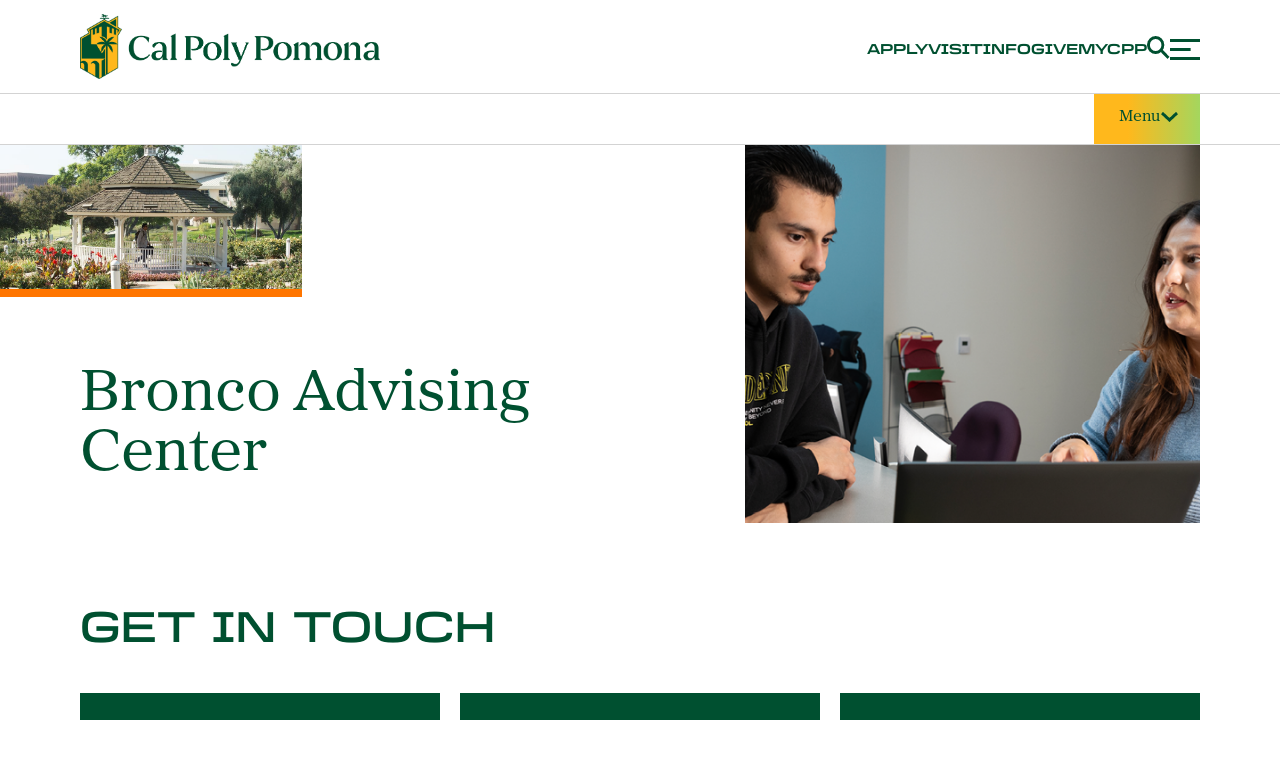

--- FILE ---
content_type: text/html; charset=UTF-8
request_url: https://www.cpp.edu/studentsuccess/bronco-advising-center/index.shtml
body_size: 78883
content:
<!DOCTYPE html>
<html xmlns="http://www.w3.org/1999/xhtml" lang="en">
    <head>
        <meta charset="UTF-8"/>
        <meta content="width=device-width, initial-scale=1.0" name="viewport"/>
        <meta content="ie=edge" http-equiv="X-UA-Compatible"/>
        <title>
            Bronco Advising Center
        </title>
        
        
        
            <script src="https://cdn.levelaccess.net/accessjs/YW1wX2NwcDExMDM/access.js"></script>
<script>// <![CDATA[
(function(w,d,s,l,i){w[l]=w[l]||[];w[l].push({'gtm.start':
new Date().getTime(),event:'gtm.js'});var f=d.getElementsByTagName(s)[0],
j=d.createElement(s),dl=l!='dataLayer'?'&l='+l:'';j.async=true;j.src=
'https://www.googletagmanager.com/gtm.js?id='+i+dl;f.parentNode.insertBefore(j,f);
})(window,document,'script','dataLayer','GTM-PSKJRNV');
// ]]></script>
<link rel="icon" href="/common/green-and-gold/assets/icons/gg-favicon.svg"  type="image/svg+xml" />
<link rel="icon" href="/common/green-and-gold/assets/icons/gg-favicon.ico" type="image/x-icon" />
<link rel="stylesheet" href="/common/green-and-gold/assets/css/index.css" />
<link rel="stylesheet" href="https://use.typekit.net/fia5dle.css" />
<link rel="stylesheet" href="/common/green-and-gold/assets/css/cpp-fonts.css" />
<script type="text/javascript" src="https://cdnjs.cloudflare.com/ajax/libs/jquery/3.7.1/jquery.min.js"></script>
<script src="https://cdn.jsdelivr.net/npm/bootstrap@5.3.3/dist/js/bootstrap.bundle.min.js" integrity="sha384-YvpcrYf0tY3lHB60NNkmXc5s9fDVZLESaAA55NDzOxhy9GkcIdslK1eN7N6jIeHz" crossorigin="anonymous"></script>
<script src="/common/green-and-gold/assets/js/accordion.js"></script>
<script crossorigin="anonymous" defer="defer" integrity="sha384-FW78RPcSpi13vjx77nPWQIrQbNSLkPBopb0qGzLCxD2x4Kr6FA8V05C/6cpgkKPL" src="https://pro.fontawesome.com/releases/v5.10.1/js/all.js"></script>
<script src="/common/green-and-gold/assets/js/modal.js"></script>
<script src="/common/green-and-gold/assets/js/fontawesome/v6.0x/sharp-light.js" crossorigin="anonymous" type="text/javascript"></script>
<script src="/common/green-and-gold/assets/js/fontawesome/v6.0x/sharp-others.js" crossorigin="anonymous" type="text/javascript"></script>
<!-- Swiper Library -->
<link rel="stylesheet" href="/common/green-and-gold/assets/css/swiper-bundle.min.css" />
<link rel="stylesheet" href="/common/green-and-gold/assets/css/carousel-cards-swiper.css" />
<script src="/common/green-and-gold/assets/js/swiper-bundle.min.js"></script>
<script src="/common/green-and-gold/assets/js/carousel-cards-swiper.js"></script>

        
    </head>
    <body>
        <a class="skip-to-content-link" href="#main">Skip to content</a>
             
<header class="nav fixed">
    <nav class="container"  aria-label="main site navigation">
        <div class="row nav__main" id="mainNavMenu">
            <div id="main-logo" class="col-6 col-lg-3 nav__logo">
                <a href="/" aria-label="Cal Poly Pomona Home">
                    <div class="nav__logo--horizontal">
                        <img src="/common/green-and-gold/assets/logos/cpp_horizontal_2c_green_rgb.png" alt="Cal Poly Pomona Logo" />
                    </div>
                </a>
            </div>
            <!-- department header hidden by default-->
            <div id="dept-header-desktop" class="col-sm-6 col-md-9 nav__logo desktop d-none">
                <a href="/" aria-label="Cal Poly Pomona Home">
                    <div class="nav__logo--stacked">
                        <img src="/common/green-and-gold/assets/logos/cpp_primary_2c_green_cmyk.png" alt="Cal Poly Pomona Logo">
                        </div>
                    </a>
                    <div class="divider"></div>
                    <div id="split-header" class="nav__division col-lg-6">
                        <div id="large-name"></div>
                        <div style="display:none" id="sub-name"></div>
                    </div>
                </div>
                <div class="nav__links col-2" id="head-links">
                    <a class="nav__link nav__link--desktop col-1" href="/apply/">apply</a>
                    <a class="nav__link nav__link--desktop col-1" href="/outreach/tours.shtml">visit</a>
                    <a class="nav__link nav__link--desktop col-1" href="https://engage.cpp.edu/register/ask_us_a_question">info</a>
                    <a class="nav__link nav__link--desktop col-1" href="/giving/">give</a>
                    <a class="nav__link nav__link--desktop col-1" href="https://my.cpp.edu">mycpp</a>
                    <button id="search-open" class="nav__search col-1">
                        <img src="/common/green-and-gold/assets/icons/nav/search-dark-green.svg" alt="Open search box" />
                    </button>
                    <button class="nav__menu col-1" id="menuButton" aria-expanded="false">
                        <img src="/common/green-and-gold/assets/icons/nav/menu.svg" alt="menu" />
                    </button>
                </div>
            </div>
        </div>

    </nav>
</header>
<div id="search-header" style="display:none">
    <div class="row">
        <div class="col-md-6"></div>
        <div id="searchbox" class="col-md-6">
            <div id="search-slide">
                <label for="#gsc-i-id1" class="sr-only">Search</label>
                <script async="" src="https://cse.google.com/cse.js?cx=007035455219528863532:fcaogmpwbtt"></script>
                <div class="gcse-searchbox-only" data-resultsurl="https://www.cpp.edu/search.shtml"></div>
                <button class="nav__menu col-1" id="search-close">
                    <img src="/common/green-and-gold/assets/icons/nav/close.svg" alt="Close search menu">
                    </button>
                </div>
            </div>
            <script async="" src="https://cse.google.com/cse.js?cx=007035455219528863532:fcaogmpwbtt"></script>
            <script>
       $("#search-open").click(function() {
         $("#search-header").show();
         $("#search-slide").addClass("slideup");
         $("#gsc-i-id1").focus();
         $('#search-close').focusout(function() {
           $("#search-header").hide();
           $("#search-slide").removeClass("slideup");
           $("#search-open").focus();
         })
       });
       $("#search-close").click(function() {
         $("#search-header").hide();
         $("#search-slide").removeClass("slideup");
         $("#search-open").focus();
       });
     </script>
            <style>
       .gstl_50 gssb_c {
         position: fixed !important;
       }

       #searchbox {
         height: 93px;
         overflow: hidden;
       }

       #search-header {
         position: fixed;
         height: 100px;
         width: 100%;
         height: 93px;
         z-index: 99999;
         top: 0;
       }

       #gsc-i-id1 {
         height: 40px;
         width: 70%;
         border-radius: 4px;
         border: none;
         padding: 15px;
       }

       #search-submit {
         margin: 15px;
       }

       #search-close {
         width: 23px;
         height: 21px;
         position: absolute;
         top: 32px;
       }

       #search-slide {
         width: 0px;
         right: -100%;
         padding: 20px 15px;
         position: relative;
         background: #005030;
         height: 100%;
         transition: all .5s ease 0s
       }

       #search-slide.slideup {
         right: 0;
         width: 100%;
         position: relative;
       }

       @media screen and (max-width:991px) {
         #search-slide {
           height: 77px !important;
           padding: 12px 10px;
         }
       }

       @media screen and (max-width:767px) {
         #search-header {
           position: relative !important;
         }

         #search-slide {
           text-align: center !important;
         }
       }

       .gsc-search-button-v2 svg {
         width: auto;
         height: 21px;
       }

       .gsc-search-button-v2,
       .gsc-search-button-v2:hover,
       .gsc-search-button-v2:focus {
         border: none !important;
         background: none !important;
       }

       form.gsc-search-box {
         font-size: 13px;
         margin-top: 0;
         margin-right: 0;
         margin-bottom: 4px;
         margin-left: 0;
         width: 100%;
         display: inline-block;
       }

       #___gcse_0 {
         width: 70%;
         display: inline-block;
       }

       table.gsc-search-box td.gsc-input {
         padding-right: 0;
       }

       #gsc-i-id1 {
         width: 100%;
         padding: 0px;
         border: none;
         margin: -0.0625em 0px 0px;
         height: 40px !important;
         background: rgb(255, 255, 255);
         outline: none;
         font-size: 20px;
         font-weight: 200;
       }

       .gstl_50.gssb_c {
         z-index: 99999;
       }

       .gsq_a {
         font-weight: 200;
         font-size: 18px;
         padding: 2px;
       }

       .gssb_a img {
         display: none;
       }
     </style>
        </div>
    </div>
    <section class="side-nav" role="dialog" aria-label="main site navigation modal window" id="sideNavOverlay" tabindex="-1">
        <div class="side-nav__overlay relative">
            <nav class="container" aria-label="main site navigation when side navigation is open">
                <div class="row nav__overlay" id="sideNavMenu">
                    <div class="nav__logo col-12 col-md-10 col-lg-3" id="navLogoOverlay">
                        <a href="/" aria-label="Cal Poly Pomona Home" >
                            <img src="/common/green-and-gold/assets/logos/cpp_horizontal_1c_gold_rgb.png" alt="Cal Poly Pomona Logo" />
                        </a>
                    </div>
                    <div class="nav__overlay--right col-12 col-lg-9">
                        <div class="nav__links nav__links--desktop col-12 col-lg-6">
                            <a class="nav__link nav__link--mobile col-1" href="/apply/" >apply</a>
                            <a class="nav__link nav__link--mobile col-1" href="/outreach/tours.shtml" >visit</a>
                            <a class="nav__link nav__link--mobile col-1" href="https://engage.cpp.edu/register/ask_us_a_question" >info</a>
                            <a class="nav__link nav__link--mobile col-1" href="/giving/" >give</a>
                            <a class="nav__link nav__link--mobile col-1" href="https://my.cpp.edu" >mycpp</a>
                        </div>
                        <div class="nav__icons col-1">
                            <button id="search-open-green" class="nav__search col-1" >
                                <img src="/common/green-and-gold/assets/icons/nav/search-white.svg" alt="Open search box" />
                            </button>
                            <button class="nav__close col-1" id="closeButton" >
                                <img src="/common/green-and-gold/assets/icons/nav/close.svg" alt="Close menu" />
                            </button>
                        </div>
                        <div class="nav__links nav__links--mobile col-12 col-lg-6">
                            <a class="nav__link nav__link--mobile col-1" href="/commencement/" >
                                <svg
                                    xmlns="http://www.w3.org/2000/svg" viewBox="0 0 640 512" style="
    position: relative;
    height: 25px;
    top: 1px;
    width: auto;
">
                                    <!--!Font Awesome Free 6.7.2 by @fontawesome - https://fontawesome.com License - https://fontawesome.com/license/free Copyright 2025 Fonticons, Inc.-->
                                    <path d="M622.3 153.2L343.4 67.5c-15.2-4.7-31.6-4.7-46.8 0L17.7 153.2c-23.5 7.2-23.5 38.4 0 45.6l48.6 14.9c-10.7 13.2-17.2 29.3-17.9 46.9C38.8 266.2 32 276.1 32 288c0 10.8 5.7 19.9 13.9 25.7L20.3 428.5C18.1 438.5 25.7 448 35.9 448h56.1c10.2 0 17.8-9.5 15.6-19.5L82.1 313.7C90.3 307.9 96 298.8 96 288c0-11.6-6.5-21.3-15.7-26.9 .8-15 8.4-28.3 20.7-36.7L296.6 284.5c9.1 2.8 26.4 6.3 46.8 0l279-85.7c23.6-7.2 23.6-38.4 0-45.6zM352.8 315.1c-28.5 8.8-52.8 3.9-65.6 0l-145-44.6L128 384c0 35.4 86 64 192 64s192-28.7 192-64l-14.2-113.5-145 44.6z"
fill="#ffb81c"></path>
                                </svg>
                                <span class="sr-only">Commencement</span>
                            </a>
                            <a class="nav__link nav__link--mobile col-1" href="/apply/" >apply </a>
                            <a class="nav__link nav__link--mobile col-1" href="/outreach/tours.shtml" >visit </a>
                            <a class="nav__link nav__link--mobile col-1" href="https://engage.cpp.edu/register/ask_us_a_question" >info </a>
                            <a class="nav__link nav__link--mobile col-1" href="/giving/" >give </a>
                            <a class="nav__link nav__link--mobile col-1" href="https://my.cpp.edu" >mycpp </a>
                        </div>
                    </div>
                </div>
            </nav>
        </div>
        <nav class="container side-nav__container" aria-label="extended navigation">
            <ul class="row side-nav__links">
                <li class="side-nav__link col-12">
                    <a class="h3__proxima" href="/"  aria-label="Cal Poly Pomona Home page">Home</a>
                </li>
                <li class="side-nav__item" id="sideNavItem--0">
                    <button class="h3__proxima" id="0" aria-expanded="false"  aria-label="About">
                        <span>about</span>
                        <span class="side-nav__item--plus">
                            <svg width="35" height="35" viewBox="0 0 35 35" fill="none"
                                xmlns="http://www.w3.org/2000/svg">
                                <path d="M17.25 0V34.5M17.25 0V34.5" stroke="#A4D65E" stroke-width="3" />
                                <path d="M0 17.25L34.5 17.25M0 17.25L34.5 17.25" stroke="#A4D65E" stroke-width="3" />
                            </svg>
                        </span>
                        <span class="side-nav__item--minus">
                            <svg width="35" height="35" viewBox="0 0 35 35" fill="none"
                                xmlns="http://www.w3.org/2000/svg">
                                <path d="M0 17.25L34.5 17.25M0 17.25L34.5 17.25" stroke="#A4D65E" stroke-width="3" />
                            </svg>
                        </span>
                    </button>
                </li>
                <li class="side-nav__item" id="sideNavItem--1">
                    <button class="h3__proxima" id="1" aria-expanded="false"  aria-label="Admissions & Aid">
                        <span>admissions &amp; aid</span>
                        <span class="side-nav__item--plus">
                            <svg width="35" height="35" viewBox="0 0 35 35" fill="none"
                                xmlns="http://www.w3.org/2000/svg">
                                <path d="M17.25 0V34.5M17.25 0V34.5" stroke="#A4D65E" stroke-width="3" />
                                <path d="M0 17.25L34.5 17.25M0 17.25L34.5 17.25" stroke="#A4D65E" stroke-width="3" />
                            </svg>
                        </span>
                        <span class="side-nav__item--minus">
                            <svg width="35" height="35" viewBox="0 0 35 35" fill="none"
                                xmlns="http://www.w3.org/2000/svg">
                                <path d="M0 17.25L34.5 17.25M0 17.25L34.5 17.25" stroke="#A4D65E" stroke-width="3" />
                            </svg>
                        </span>
                    </button>
                </li>
                <li class="side-nav__item" id="sideNavItem--2">
                    <button class="h3__proxima" id="2" aria-expanded="false"  aria-label="Academics">
                        <span>academics</span>
                        <span class="side-nav__item--plus">
                            <svg width="35" height="35" viewBox="0 0 35 35" fill="none"
                                xmlns="http://www.w3.org/2000/svg">
                                <path d="M17.25 0V34.5M17.25 0V34.5" stroke="#A4D65E" stroke-width="3" />
                                <path d="M0 17.25L34.5 17.25M0 17.25L34.5 17.25" stroke="#A4D65E" stroke-width="3" />
                            </svg>
                        </span>
                        <span class="side-nav__item--minus">
                            <svg width="35" height="35" viewBox="0 0 35 35" fill="none"
                                xmlns="http://www.w3.org/2000/svg">
                                <path d="M0 17.25L34.5 17.25M0 17.25L34.5 17.25" stroke="#A4D65E" stroke-width="3" />
                            </svg>
                        </span>
                    </button>
                </li>
                <li class="side-nav__item" id="sideNavItem--3">
                    <button class="h3__proxima" id="3" aria-expanded="false"  aria-label="Life at CPP">
                        <span>life at CPP</span>
                        <span class="side-nav__item--plus">
                            <svg width="35" height="35" viewBox="0 0 35 35" fill="none"
                                xmlns="http://www.w3.org/2000/svg">
                                <path d="M17.25 0V34.5M17.25 0V34.5" stroke="#A4D65E" stroke-width="3" />
                                <path d="M0 17.25L34.5 17.25M0 17.25L34.5 17.25" stroke="#A4D65E" stroke-width="3" />
                            </svg>
                        </span>
                        <span class="side-nav__item--minus">
                            <svg width="35" height="35" viewBox="0 0 35 35" fill="none"
                                xmlns="http://www.w3.org/2000/svg">
                                <path d="M0 17.25L34.5 17.25M0 17.25L34.5 17.25" stroke="#A4D65E" stroke-width="3" />
                            </svg>
                        </span>
                    </button>
                </li>
            </ul>
        </nav>
        <nav class="container side-nav__container--small" aria-label="athletics, alumni, and news navigation">
            <ul class="row">
                <li class="side-nav__link--small col-12 col-lg-6">
                    <a class="h6__proxima" href="https://broncoathletics.com/" >athletics</a>
                </li>
                <li class="side-nav__link--small col-12 col-lg-6">
                    <a class="h6__proxima" href="/alumni/" >alumni</a>
                </li>
                <li class="side-nav__link--small col-12 col-lg-6">
                    <a class="h6__proxima" href="/news/" >news &amp; events</a>
                </li>
            </ul>
        </nav>
        <nav class="container side-nav__container--small-bottom" aria-label="specific audience navigation">
            <ul class="col-12 col-lg-6 side-nav__links--small-bottom">
                <li class="side-nav__link--small-bottom col-2">
                    <a class="body2" href="/prospective-student-gateway/" >future students</a>
                    <span class="divider">|</span>
                </li>
                <li class="side-nav__link--small-bottom col-2">
                    <a class="body2" href="/student-gateway/" >current students</a>
                    <span class="divider">|</span>
                </li>
                <li class="side-nav__link--small-bottom col-2">
                    <a class="body2" href="/family/" >families</a>
                    <span class="divider">|</span>
                </li>
                <li class="side-nav__link--small-bottom col-2">
                    <a class="body2" href="/faculty-staff-gateway/" >faculty &amp; staff</a>
                </li>
            </ul>
            <ul class="col-12 col-lg-6 social-icons">
                <li class="side-nav__icon--small-bottom">
                    <a href="https://www.instagram.com/calpolypomona/" aria-label="Instagram" >
                        <img src="/common/green-and-gold/assets/icons/social/insta.svg" alt="Instagram" />
                    </a>
                </li>
                <li class="side-nav__icon--small-bottom">
                    <a href="https://www.linkedin.com/school/cal-poly-pomona/" aria-label="LinkedIn " >
                        <img src="/common/green-and-gold/assets/icons/social/li.svg" alt="LinkedIn" />
                    </a>
                </li>
                <li class="side-nav__icon--small-bottom">
                    <a href="https://www.youtube.com/user/calpolypomona" aria-label="Youtube " >
                        <img src="/common/green-and-gold/assets/icons/social/yt.svg" alt="Youtube" />
                    </a>
                </li>
                <li class="side-nav__icon--small-bottom">
                    <a href="https://www.facebook.com/calpolypomona" aria-label="Facebook " >
                        <img src="/common/green-and-gold/assets/icons/social/fb.svg" alt="Facebook" />
                    </a>
                </li>
                <li class="side-nav__icon--small-bottom">
                    <a href="https://twitter.com/calpolypomona" aria-label="X (Twitter)" >
                        <img src="/common/green-and-gold/assets/icons/social/x.svg" alt="X" />
                    </a>
                </li>
            </ul>
        </nav>
    </section>
    <script src="/common/green-and-gold/assets/js/nav.js"></script>
    <script src="/common/2018/assets/js/cpp.js"></script>
            <div id="alert"></div>

            <script>
                       
                  
                var mobileHtml = '<li class="col-6 nav__logo mobile"><a aria-label="Cal Poly Pomona Home" href="https://www.cpp.edu/" tabindex="0"><div class="nav__logo--horizontal"><img alt="Cal Poly Pomona Logo" src="/common/green-and-gold/assets/logos/cpp_horizontal_2c_green_rgb.png"/></div></a></li>';
                $( "#main-logo" ).hide();
                $( "#split-header #large-name" ).html('<a href="https://www.cpp.edu/academic-affairs/index.shtml">Academic Affairs</a>');
                $( "#dept-header-desktop" ).removeClass("d-none");
                $( "#dept-header-desktop" ).addClass("d-flex");
                $( "#dept-header-desktop" ).parent().prepend(mobileHtml);
                $( "#sub-name" ).html('<a href="/studentsuccess/index.shtml">Student Success Central</a>');
                $( "#sub-name" ).show();
           
        
                
     </script>

    


  

   


  

    
  
 
     

        


                 

<header class="sub-nav">
<nav class="container" id="subNavContainer">
    
<ul class="row sub-nav__links">

           <li class="sub-nav__link">
            <a class="button__proxima sub-nav__link--default" href="/studentsuccess/index.shtml" tabindex="0">Home</a>
        </li>
        


                   <li class="sub-nav__link">
                    <button aria-expanded="false" class="button__proxima sub-nav__link--default" data-bs-toggle="dropdown">Advising and Academic Resources <svg xmlns="http://www.w3.org/2000/svg" class="chevron" fill="none" height="9" viewBox="0 0 14 9" width="14">
                        <path d="M1 1L7 7L13 1" stroke="#005030" stroke-width="2"/>
                      </svg>
                    </button>
                    <ul class="dropdown-menu sub-dropdown">
                                    <li>
                        <a class="dropdown-item bs_dropdown_button__proxima" href="/studentsuccess/advising/planner.shtml" tabindex="0">Academic Planner and Schedule Builder</a>
                      </li>
                                    <li>
                        <a class="dropdown-item bs_dropdown_button__proxima" href="/studentsuccess/advising/index.shtml" tabindex="0">Advising and Academic Resources</a>
                      </li>
                                    <li>
                        <a class="dropdown-item bs_dropdown_button__proxima" href="/studentsuccess/advising/advising-syllabus.shtml" tabindex="0">Advising Syllabus</a>
                      </li>
                                    <li>
                        <a class="dropdown-item bs_dropdown_button__proxima" href="/studentsuccess/cppconnect/index.shtml" tabindex="0">CPP Connect</a>
                      </li>
                                    <li>
                        <a class="dropdown-item bs_dropdown_button__proxima" href="https://www.cpp.edu/~semester/index.shtml" tabindex="0">Semester Conversion</a>
                      </li>
                          
                    </ul>
              </li>                             
                              
          
        


                   <li class="sub-nav__link">
                    <button aria-expanded="false" class="button__proxima sub-nav__link--default" data-bs-toggle="dropdown">Academic Calendar <svg xmlns="http://www.w3.org/2000/svg" class="chevron" fill="none" height="9" viewBox="0 0 14 9" width="14">
                        <path d="M1 1L7 7L13 1" stroke="#005030" stroke-width="2"/>
                      </svg>
                    </button>
                    <ul class="dropdown-menu sub-dropdown">
                                    <li>
                        <a class="dropdown-item bs_dropdown_button__proxima" href="/studentsuccess/calendar/index.shtml" tabindex="0">Academic Calendar</a>
                      </li>
                                    <li>
                        <a class="dropdown-item bs_dropdown_button__proxima" href="/studentsuccess/academic-calendar/finals-week.shtml" tabindex="0">Fall and Spring Finals Week Schedule</a>
                      </li>
                                    <li>
                        <a class="dropdown-item bs_dropdown_button__proxima" href="/studentsuccess/academic-calendar/summer-finals-week.shtml" tabindex="0">Summer Finals Week Schedule</a>
                      </li>
                          
                    </ul>
              </li>                             
                              
          
        


                   <li class="sub-nav__link">
                    <button aria-expanded="false" class="button__proxima sub-nav__link--default" data-bs-toggle="dropdown">Directories <svg xmlns="http://www.w3.org/2000/svg" class="chevron" fill="none" height="9" viewBox="0 0 14 9" width="14">
                        <path d="M1 1L7 7L13 1" stroke="#005030" stroke-width="2"/>
                      </svg>
                    </button>
                    <ul class="dropdown-menu sub-dropdown">
                                    <li>
                        <a class="dropdown-item bs_dropdown_button__proxima" href="/studentsuccess/directories/advising-directory.shtml" tabindex="0">Advising Directory</a>
                      </li>
                                    <li>
                        <a class="dropdown-item bs_dropdown_button__proxima" href="https://www.cpp.edu/programs/index.shtml" tabindex="0">Academic Programs A-Z</a>
                      </li>
                                    <li>
                        <a class="dropdown-item bs_dropdown_button__proxima" href="/studentsuccess/directories/meet-your-advisor.shtml" tabindex="0">Meet Your Academic Advisor</a>
                      </li>
                                    <li>
                        <a class="dropdown-item bs_dropdown_button__proxima" href="/studentsuccess/directories/declaring-a-minor.shtml" tabindex="0">Minor Coordinators</a>
                      </li>
                                    <li>
                        <a class="dropdown-item bs_dropdown_button__proxima" href="/studentsuccess/directories/index.shtml" tabindex="0">Support Services A-Z</a>
                      </li>
                                    <li>
                        <a class="dropdown-item bs_dropdown_button__proxima" href="/studentsuccess/directories/tutoring.shtml" tabindex="0">Tutoring Directory</a>
                      </li>
                          
                    </ul>
              </li>                             
                              
          
        


                   <li class="sub-nav__link">
                    <button aria-expanded="false" class="button__proxima sub-nav__link--default" data-bs-toggle="dropdown">Guides <svg xmlns="http://www.w3.org/2000/svg" class="chevron" fill="none" height="9" viewBox="0 0 14 9" width="14">
                        <path d="M1 1L7 7L13 1" stroke="#005030" stroke-width="2"/>
                      </svg>
                    </button>
                    <ul class="dropdown-menu sub-dropdown">
                                    <li>
                        <a class="dropdown-item bs_dropdown_button__proxima" href="/studentsuccess/guides/change-of-major.shtml" tabindex="0">Change of Major</a>
                      </li>
                                    <li>
                        <a class="dropdown-item bs_dropdown_button__proxima" href="/studentsuccess/guides/dpr.shtml" tabindex="0">Degree Progress Report Tool</a>
                      </li>
                                    <li>
                        <a class="dropdown-item bs_dropdown_button__proxima" href="/studentsuccess/guides/ge.shtml" tabindex="0">General Education Guide</a>
                      </li>
                                    <li>
                        <a class="dropdown-item bs_dropdown_button__proxima" href="/studentsuccess/guides/a-z.shtml" tabindex="0">Glossary of Academic Terms A-Z</a>
                      </li>
                                    <li>
                        <a class="dropdown-item bs_dropdown_button__proxima" href="/studentsuccess/guides/new-student-registration.shtml" tabindex="0">New Student Registration Guide</a>
                      </li>
                                    <li>
                        <a class="dropdown-item bs_dropdown_button__proxima" href="/studentsuccess/guides/registration-page.shtml" tabindex="0">Registration</a>
                      </li>
                                    <li>
                        <a class="dropdown-item bs_dropdown_button__proxima" href="/studentsuccess/guides/senior-success.shtml" tabindex="0">Steps to Senior Success</a>
                      </li>
                                    <li>
                        <a class="dropdown-item bs_dropdown_button__proxima" href="/studentsuccess/guides/instruction-modes.shtml" tabindex="0">Understanding Your Course Instruction Modes</a>
                      </li>
                                    <li>
                        <a class="dropdown-item bs_dropdown_button__proxima" href="/studentsuccess/guides/community-college.shtml" tabindex="0">Taking Courses at a Community College</a>
                      </li>
                          
                    </ul>
              </li>                             
                              
          
        


           <li class="sub-nav__link">
            <a class="button__proxima sub-nav__link--default" href="https://www.cpp.edu/studentsuccess/oss/index.shtml" tabindex="0">Office of Student Success</a>
        </li>
        


                   <li class="sub-nav__link">
                    <button aria-expanded="false" class="button__proxima sub-nav__link--default" data-bs-toggle="dropdown">Bronco Advising Center <svg xmlns="http://www.w3.org/2000/svg" class="chevron" fill="none" height="9" viewBox="0 0 14 9" width="14">
                        <path d="M1 1L7 7L13 1" stroke="#005030" stroke-width="2"/>
                      </svg>
                    </button>
                    <ul class="dropdown-menu sub-dropdown">
                                    <li>
                        <a class="dropdown-item bs_dropdown_button__proxima" href="/studentsuccess/bronco-advising-center/index.shtml" tabindex="0">Bronco Advising Center</a>
                      </li>
                                    <li>
                        <a class="dropdown-item bs_dropdown_button__proxima" href="/studentsuccess/bronco-advising-center/progress-reports.shtml" tabindex="0">Early Support</a>
                      </li>
                                    <li>
                        <a class="dropdown-item bs_dropdown_button__proxima" href="https://www.cpp.edu/~studentsuccess/oss/graduation-pledge/index.shtml" tabindex="0">Graduation Pledge</a>
                      </li>
                                    <li>
                        <a class="dropdown-item bs_dropdown_button__proxima" href="/studentsuccess/bronco-advising-center/summer-completion-grant.shtml" tabindex="0">Summer Completion Grant</a>
                      </li>
                                    <li>
                        <a class="dropdown-item bs_dropdown_button__proxima" href="/studentsuccess/bronco-advising-center/summer-boost.shtml" tabindex="0">Summer Boost</a>
                      </li>
                                    <li>
                        <a class="dropdown-item bs_dropdown_button__proxima" href="/studentsuccess/bronco-advising-center/undeclared-advising.shtml" tabindex="0">Undeclared Advising</a>
                      </li>
                          
                    </ul>
              </li>                             
                              
          
        


           <li class="sub-nav__link">
            <a class="button__proxima sub-nav__link--default" href="https://www.cpp.edu/studentsuccess/academics/" tabindex="0">Academic Success Hub</a>
        </li>
        

</ul>

<div class="row sub-nav__division-menu">
    <div class="sub-nav__division"></div>
        <div class="col-4 menu-button">
        <button aria-expanded="false" aria-label="Site Menu" class="button button__primary--yellow-green button__proxima" data-dropdown-id="dropdownMenuBtn" id="dropdownMenuBtn">Menu
             <span class="icon chevron">
            <svg xmlns="http://www.w3.org/2000/svg" fill="none" height="12" viewBox="0 0 19 12" width="19">
            <g id="Atom / Icon / Expand Arrow / Small">
            <path d="M2 2L9.5 9L17 2" id="Vector 2" stroke="none" stroke-width="3"/>
            </g>
            </svg>
            </span>
        </button>
    </div>
    <div class="sub-nav__dropdown hidden" id="dropdownMenu">
       
                       
             <li class="sub-nav__link">
    <a class="button__proxima" href="/studentsuccess/index.shtml" tabindex="0">Home</a>
  </li>
      

        


                   <li class="sub-nav__link">
                   <div class="sub-nav__link--wrapper">
                   <button aria-expanded="false" class="button__proxima sub-nav__nested-button" id="1" tabindex="0">Advising and Academic Resources<svg xmlns="http://www.w3.org/2000/svg" class="chevron active" fill="none" height="9" viewBox="0 0 14 9" width="14">
                        <path d="M1 1L7 7L13 1" stroke="#005030" stroke-width="2"/>
                        </svg>
                    </button> </div>
                  <div class="sub-nav__nested-dropdown show" id="nestedDropdownMenu--1">
                                            <div class="sub-nav__sub-link">
                           <a class="button__proxima" href="/studentsuccess/advising/planner.shtml" tabindex="0">Academic Planner and Schedule Builder</a>
                      
                      </div>
                                    <div class="sub-nav__sub-link">
                           <a class="button__proxima" href="/studentsuccess/advising/index.shtml" tabindex="0">Advising and Academic Resources</a>
                      
                      </div>
                                    <div class="sub-nav__sub-link">
                           <a class="button__proxima" href="/studentsuccess/advising/advising-syllabus.shtml" tabindex="0">Advising Syllabus</a>
                      
                      </div>
                                    <div class="sub-nav__sub-link">
                           <a class="button__proxima" href="/studentsuccess/cppconnect/index.shtml" tabindex="0">CPP Connect</a>
                      
                      </div>
                                    <div class="sub-nav__sub-link">
                           <a class="button__proxima" href="https://www.cpp.edu/~semester/index.shtml" tabindex="0">Semester Conversion</a>
                      
                      </div>
                                   
                    </div>
              </li>                             
                             
        


                   <li class="sub-nav__link">
                   <div class="sub-nav__link--wrapper">
                   <button aria-expanded="false" class="button__proxima sub-nav__nested-button" id="2" tabindex="0">Academic Calendar<svg xmlns="http://www.w3.org/2000/svg" class="chevron active" fill="none" height="9" viewBox="0 0 14 9" width="14">
                        <path d="M1 1L7 7L13 1" stroke="#005030" stroke-width="2"/>
                        </svg>
                    </button> </div>
                  <div class="sub-nav__nested-dropdown show" id="nestedDropdownMenu--2">
                                            <div class="sub-nav__sub-link">
                           <a class="button__proxima" href="/studentsuccess/calendar/index.shtml" tabindex="0">Academic Calendar</a>
                      
                      </div>
                                    <div class="sub-nav__sub-link">
                           <a class="button__proxima" href="/studentsuccess/academic-calendar/finals-week.shtml" tabindex="0">Fall and Spring Finals Week Schedule</a>
                      
                      </div>
                                    <div class="sub-nav__sub-link">
                           <a class="button__proxima" href="/studentsuccess/academic-calendar/summer-finals-week.shtml" tabindex="0">Summer Finals Week Schedule</a>
                      
                      </div>
                                   
                    </div>
              </li>                             
                             
        


                   <li class="sub-nav__link">
                   <div class="sub-nav__link--wrapper">
                   <button aria-expanded="false" class="button__proxima sub-nav__nested-button" id="3" tabindex="0">Directories<svg xmlns="http://www.w3.org/2000/svg" class="chevron active" fill="none" height="9" viewBox="0 0 14 9" width="14">
                        <path d="M1 1L7 7L13 1" stroke="#005030" stroke-width="2"/>
                        </svg>
                    </button> </div>
                  <div class="sub-nav__nested-dropdown show" id="nestedDropdownMenu--3">
                                            <div class="sub-nav__sub-link">
                           <a class="button__proxima" href="/studentsuccess/directories/advising-directory.shtml" tabindex="0">Advising Directory</a>
                      
                      </div>
                                    <div class="sub-nav__sub-link">
                           <a class="button__proxima" href="https://www.cpp.edu/programs/index.shtml" tabindex="0">Academic Programs A-Z</a>
                      
                      </div>
                                    <div class="sub-nav__sub-link">
                           <a class="button__proxima" href="/studentsuccess/directories/meet-your-advisor.shtml" tabindex="0">Meet Your Academic Advisor</a>
                      
                      </div>
                                    <div class="sub-nav__sub-link">
                           <a class="button__proxima" href="/studentsuccess/directories/declaring-a-minor.shtml" tabindex="0">Minor Coordinators</a>
                      
                      </div>
                                    <div class="sub-nav__sub-link">
                           <a class="button__proxima" href="/studentsuccess/directories/index.shtml" tabindex="0">Support Services A-Z</a>
                      
                      </div>
                                    <div class="sub-nav__sub-link">
                           <a class="button__proxima" href="/studentsuccess/directories/tutoring.shtml" tabindex="0">Tutoring Directory</a>
                      
                      </div>
                                   
                    </div>
              </li>                             
                             
        


                   <li class="sub-nav__link">
                   <div class="sub-nav__link--wrapper">
                   <button aria-expanded="false" class="button__proxima sub-nav__nested-button" id="4" tabindex="0">Guides<svg xmlns="http://www.w3.org/2000/svg" class="chevron active" fill="none" height="9" viewBox="0 0 14 9" width="14">
                        <path d="M1 1L7 7L13 1" stroke="#005030" stroke-width="2"/>
                        </svg>
                    </button> </div>
                  <div class="sub-nav__nested-dropdown show" id="nestedDropdownMenu--4">
                                            <div class="sub-nav__sub-link">
                           <a class="button__proxima" href="/studentsuccess/guides/change-of-major.shtml" tabindex="0">Change of Major</a>
                      
                      </div>
                                    <div class="sub-nav__sub-link">
                           <a class="button__proxima" href="/studentsuccess/guides/dpr.shtml" tabindex="0">Degree Progress Report Tool</a>
                      
                      </div>
                                    <div class="sub-nav__sub-link">
                           <a class="button__proxima" href="/studentsuccess/guides/ge.shtml" tabindex="0">General Education Guide</a>
                      
                      </div>
                                    <div class="sub-nav__sub-link">
                           <a class="button__proxima" href="/studentsuccess/guides/a-z.shtml" tabindex="0">Glossary of Academic Terms A-Z</a>
                      
                      </div>
                                    <div class="sub-nav__sub-link">
                           <a class="button__proxima" href="/studentsuccess/guides/new-student-registration.shtml" tabindex="0">New Student Registration Guide</a>
                      
                      </div>
                                    <div class="sub-nav__sub-link">
                           <a class="button__proxima" href="/studentsuccess/guides/registration-page.shtml" tabindex="0">Registration</a>
                      
                      </div>
                                    <div class="sub-nav__sub-link">
                           <a class="button__proxima" href="/studentsuccess/guides/senior-success.shtml" tabindex="0">Steps to Senior Success</a>
                      
                      </div>
                                    <div class="sub-nav__sub-link">
                           <a class="button__proxima" href="/studentsuccess/guides/instruction-modes.shtml" tabindex="0">Understanding Your Course Instruction Modes</a>
                      
                      </div>
                                    <div class="sub-nav__sub-link">
                           <a class="button__proxima" href="/studentsuccess/guides/community-college.shtml" tabindex="0">Taking Courses at a Community College</a>
                      
                      </div>
                                   
                    </div>
              </li>                             
                             
        


             <li class="sub-nav__link">
    <a class="button__proxima" href="https://www.cpp.edu/studentsuccess/oss/index.shtml" tabindex="0">Office of Student Success</a>
  </li>
      

        


                   <li class="sub-nav__link">
                   <div class="sub-nav__link--wrapper">
                   <button aria-expanded="false" class="button__proxima sub-nav__nested-button" id="5" tabindex="0">Bronco Advising Center<svg xmlns="http://www.w3.org/2000/svg" class="chevron active" fill="none" height="9" viewBox="0 0 14 9" width="14">
                        <path d="M1 1L7 7L13 1" stroke="#005030" stroke-width="2"/>
                        </svg>
                    </button> </div>
                  <div class="sub-nav__nested-dropdown show" id="nestedDropdownMenu--5">
                                            <div class="sub-nav__sub-link">
                           <a class="button__proxima" href="/studentsuccess/bronco-advising-center/index.shtml" tabindex="0">Bronco Advising Center</a>
                      
                      </div>
                                    <div class="sub-nav__sub-link">
                           <a class="button__proxima" href="/studentsuccess/bronco-advising-center/progress-reports.shtml" tabindex="0">Early Support</a>
                      
                      </div>
                                    <div class="sub-nav__sub-link">
                           <a class="button__proxima" href="https://www.cpp.edu/~studentsuccess/oss/graduation-pledge/index.shtml" tabindex="0">Graduation Pledge</a>
                      
                      </div>
                                    <div class="sub-nav__sub-link">
                           <a class="button__proxima" href="/studentsuccess/bronco-advising-center/summer-completion-grant.shtml" tabindex="0">Summer Completion Grant</a>
                      
                      </div>
                                    <div class="sub-nav__sub-link">
                           <a class="button__proxima" href="/studentsuccess/bronco-advising-center/summer-boost.shtml" tabindex="0">Summer Boost</a>
                      
                      </div>
                                    <div class="sub-nav__sub-link">
                           <a class="button__proxima" href="/studentsuccess/bronco-advising-center/undeclared-advising.shtml" tabindex="0">Undeclared Advising</a>
                      
                      </div>
                                   
                    </div>
              </li>                             
                             
        


             <li class="sub-nav__link">
    <a class="button__proxima" href="https://www.cpp.edu/studentsuccess/academics/" tabindex="0">Academic Success Hub</a>
  </li>
      

        


    </div>
</div>

<script type="text/javascript">
    $("#subNavContainer").attr("aria-label", "Studentsuccess")
</script>




</nav>
<script type="text/javascript">
    $(".button").attr("data-dropdown-id", "dropdownMenuBtn").on("click", function(event) {
        var dropdownMenu = $("#dropdownMenu");
        var nestedDropdownMenus = $(".sub-nav__nested-dropdown");
        
        if ($(this).attr("aria-expanded") === "false") {
            $(this).attr("aria-expanded", "true");
        } else {
            $(this).attr("aria-expanded", "false");
        }

        toggleDropdown(dropdownMenu);;
        
        // close all nested dropdown menus if open
        nestedDropdownMenus.each(function() {
            if ($(this).hasClass("show")) {
                $(this).removeClass("show");
                $(this).addClass("hidden");
            }
        })
    })
    $(".sub-nav__nested-button").on("click", function(event) {
        var currentButtonId = $(this).attr("id")
        var nestedDropdownMenu = $(`#nestedDropdownMenu--${currentButtonId}`)
        $(this).find(".chevron").toggleClass("active");

        if ($(this).attr("aria-expanded") === "false") {
            $(this).attr("aria-expanded", "true");
        } else {
            $(this).attr("aria-expanded", "false");
        }

        toggleDropdown(nestedDropdownMenu);
    })
    function toggleDropdown(menu) {
        if (menu.hasClass("hidden")) {
            menu.removeClass("hidden");
            menu.addClass("show");
            
            //add click listener to check for clicks outside of the nav
            //https://stackoverflow.com/questions/152975/how-do-i-detect-a-click-outside-an-element/3028037#3028037
            $(document).click(function(event) { 
                var $target = $(event.target);
                if(!$target.closest('#subNavContainer').length) {
                    closeDropdown(menu);
                }
            });
            
            //add listener for escape key
            $(document).on('keydown', function(event) {
                if (event.key == "Escape") {
                    closeDropdown(menu);
            }});
        } else {
            menu.removeClass("show");
            menu.addClass("hidden");
        }
    }

    function closeDropdown(menu) {
        var dropdownMenu = $("#dropdownMenu");
        var nestedDropdownMenus = $(".sub-nav__nested-dropdown");  
        $(".button").attr("data-dropdown-id", "dropdownMenuBtn").attr("aria-expanded", "false");
        nestedDropdownMenus.each(function() {
            if ($(".button").attr("data-dropdown-id", "dropdownMenuBtn").hasClass("show")) {
                $(".button").attr("data-dropdown-id", "dropdownMenuBtn").removeClass("show");
                $(".button").attr("data-dropdown-id", "dropdownMenuBtn").addClass("hidden");
            }
        })
        menu.removeClass("show");
        menu.addClass("hidden");
    }

</script>
</header>

                   
                           <code></code>
           
                            
<div class="cqw-wrapper" id="main" role="main">
     

<div class="organism-spacer">
  <section class="hero-subdomain">
    <img alt="Student walks in Rose Garden gazebo" class="hero-subdomain__image-accent" src="../img/bac/bac.jpg"/>
    <div class="container">
      <div class="row">
        <div class="col-12 col-lg-6">
          <h1 class="hero-subdomain__header h2__proxima">Bronco Advising Center</h1>
        </div>
        <div class="col-12 col-lg-5 offset-lg-1">
          <div class="hero-subdomain__image-wrapper">
            <img alt="An advisor works with a student at the counter" class="hero-subdomain__image" src="../img/bac/bac-homepage-large2.png"/>
          </div>
        </div>
      </div>
    </div>
  </section>
</div>



      
                                 
                
        
            
    <div class="organism-spacer spacer__padding-top--small spacer__padding-bottom--small">

                          
                    <section class="cta-green-card ">
            <div class="container">  
                                              <div class="row">
                    <div class="green-card-grid__header">
                        <div class="green-card-grid__copy">
                            <h2 class="h4__transducer">Get In Touch</h2>
                        </div>
                                          </div>
                </div>
               
                           
                    <div class="cta-green-card__cards row">
                                                                                            <div class="col-12 col-sm-12 col-md-12 col-lg-4">
                                                                                                                                                                                                          <a class="card card__link card__icon card--dark-green bar--green--with-arrow col-lg-4${iconclass}" href="https://cppedu.app.qless.com/kiosk/6e7db6e0-0f75-4418-b09e-0702b3d28503?locale=en" target="_blank" title="opens a new window">
                                                                                                                                                             
                                                           
                            <div class="card__body">
                                                                                                    <h3 class="h4__proxima card-heading">Join Our Zoom Drop-Ins </h3>
                                                                                                   <p class="body2">Click to join our queue. You will receive a message with a Zoom link when we're ready for you. Please use a computer to log into the queue. Our regular Zoom Drop-In Hours are weekdays 8 a.m. to 5 p.m. The virtual queue will be available until 5:30 p.m. on January 20, 22, 26, 28 and 30.
</p>
                                                           </div>
                                                            </a>
                                                              </div>
                        
                                                                        <div class="col-12 col-sm-12 col-md-12 col-lg-4">
                                                            <div class="card card__link card__icon card--dark-green bar--green col-lg-4${iconclass}">
                                                        
                                                           
                            <div class="card__body">
                                                                                                    <h3 class="h4__proxima card-heading">Visit Us In-Person</h3>
                                                                                                   <p class="body2">Our office is in the Student Services Building, First Floor (Blue Counter). We are open weekdays 8 a.m. to 5 p.m. </p>
                                                           </div>
                                                            </div>
                                                              </div>
                        
                                                                        <div class="col-12 col-sm-12 col-md-12 col-lg-4">
                                                            <div class="card card__link card__icon card--dark-green bar--green col-lg-4${iconclass}">
                                                        
                                                           
                            <div class="card__body">
                                                                                                    <h3 class="h4__proxima card-heading">Email Us</h3>
                                                                                                   <p class="body2">Email us at bac@cpp.edu. Please email us from your CPP email address and include your Bronco ID number in your message. </p>
                                                           </div>
                                                            </div>
                                                              </div>
                        
                                                                        <div class="col-12 col-sm-12 col-md-12 col-lg-4">
                                                            <div class="card card__link card__icon card--dark-green bar--green col-lg-4${iconclass}">
                                                        
                                                           
                            <div class="card__body">
                                                                                                    <h3 class="h4__proxima card-heading">Call Us</h3>
                                                                                                   <p class="body2">Our number is 909-869-4600. Have your Bronco ID number ready to share.</p>
                                                           </div>
                                                            </div>
                                                              </div>
                        
                                            </div>    
                </div> 
            </section>
            </div>
      
    
    
    
    
    
    
    

     
            
                
                    
                        
                                   
                            <div class="organism-spacer eggshell-bg  spacer__padding-top--small spacer__padding-bottom--medium ">    
                                <section class="standard-text body2 cta-green-card" id="content-section-1">
                        <div class="container">
                            <div class="row">
                               
                                     
                                                                      
                                                                            <header class="cta-green-card__header text-start col-12 col-sm-8">
                                        <h2 class="h4__proxima">About the Bronco Advising Center</h2>
                                      </header>
                                                                            
                                                            </div>
                            <div class="row">
                                <div class="body2 text-start col-12 col-sm-8"><p>We are Cal Poly Pomona's general academic advising center, available to all students.&#160;We know a lot about Cal Poly Pomona, so even if your question falls out of our scope, <strong>we&#8217;ll get you the answers you need</strong> &#8211; no need to travel across campus or call multiple departments.</p>
<p style="text-align: center;"><strong>The BAC Has Your Back!</strong></p></div>  
                            </div>
                       </div>
                    </section>
                </div>
                                           
        
    
    
    
    
    
    

     
                                 

                                            
                        <div class="organism-spacer spacer__padding-top--small spacer__padding-bottom--small">
            <section class="video-lockup">
                <div class="container">
                    
                                      
                    <div class="row">
                       
                        
                                                    <div class="col-lg-8 video-lockup__video-wrapper video-container video-large-width">
                    	                                <iframe allowfullscreen="allowfullscreen" height="314" src="//www.youtube.com/embed/4us8_fPy19g" title="About the Bronco Advising Center" width="560"></iframe>
                            </div>	
                	</div>	
                </div>
            </section>
        </div>
                            
        
    
    
    
    
    
    

     
                                         
    <div class="organism-spacer spacer__padding-top--large spacer__padding-bottom--large spacer__border--top-light-green">
        <section class="editorial-grid">
            <div class="container">
                                                            <div class="row">
                            <header class="editorial-grid__header">
                                <h2 class="h4__transducer">Bronco Advising Center Staff</h2>
                            </header>
                        </div>
                                                                                        <div class="editorial-grid__cards row">
                                                            <div class="col-12 col-sm-6 col-md-4 col-lg-3">
                                    <section class="faculty-card">
                                                                                    <picture class="faculty-card__img">
                                                <img alt="" src="../img/staff/bac/anallely-andrade-calderon.png"/>
                                            </picture>
                                                                                <div class="faculty-card__content">
                                                                                            <div class="kicker__transducer"> Advisor</div>
                                                                                                                                        <h3 class="h5__proxima">
                                                    Anallely Andrade Calderon, M.A. Ed.
                                                </h3>
                                                                                        <div class="divider"></div>
                                                                                            <p class="h6__proxima"> Pronouns: She/Her/Hers</p>
                                                                                        <div>
                                                                                                                                                                                                                                                                                                                                            </div>
                                        </div>
                                    </section>
                                </div>
                                                            <div class="col-12 col-sm-6 col-md-4 col-lg-3">
                                    <section class="faculty-card">
                                                                                    <picture class="faculty-card__img">
                                                <img alt="" src="../img/staff/bac/marlin-castaneda-amacher.png"/>
                                            </picture>
                                                                                <div class="faculty-card__content">
                                                                                            <div class="kicker__transducer"> Advisor</div>
                                                                                                                                        <h3 class="h5__proxima">
                                                    Marlín Castañeda Amacher, M.S.
                                                </h3>
                                                                                        <div class="divider"></div>
                                                                                            <p class="h6__proxima"> Pronouns: She/Her/Hers</p>
                                                                                        <div>
                                                                                                                                                                                                                                                                                                                                            </div>
                                        </div>
                                    </section>
                                </div>
                                                            <div class="col-12 col-sm-6 col-md-4 col-lg-3">
                                    <section class="faculty-card">
                                                                                    <picture class="faculty-card__img">
                                                <img alt="" src="../img/staff/bac/alex-coronado.png"/>
                                            </picture>
                                                                                <div class="faculty-card__content">
                                                                                            <div class="kicker__transducer"> Advisor</div>
                                                                                                                                        <h3 class="h5__proxima">
                                                    Alex Coronado, M.S.
                                                </h3>
                                                                                        <div class="divider"></div>
                                                                                            <p class="h6__proxima"> Pronouns: She/Her/Hers</p>
                                                                                        <div>
                                                                                                                                                                                                                                                                                                                                            </div>
                                        </div>
                                    </section>
                                </div>
                                                            <div class="col-12 col-sm-6 col-md-4 col-lg-3">
                                    <section class="faculty-card">
                                                                                    <picture class="faculty-card__img">
                                                <img alt="" src="../img/staff/bac/sophia-moriel.png"/>
                                            </picture>
                                                                                <div class="faculty-card__content">
                                                                                            <div class="kicker__transducer"> Advisor</div>
                                                                                                                                        <h3 class="h5__proxima">
                                                    Sophia Moriel, M.S.
                                                </h3>
                                                                                        <div class="divider"></div>
                                                                                            <p class="h6__proxima"> Pronouns: She/Her/Hers</p>
                                                                                        <div>
                                                                                                                                                                                                                                                                                                                                            </div>
                                        </div>
                                    </section>
                                </div>
                                                            <div class="col-12 col-sm-6 col-md-4 col-lg-3">
                                    <section class="faculty-card">
                                                                                    <picture class="faculty-card__img">
                                                <img alt="" src="../img/staff/bac/heidi-payes.png"/>
                                            </picture>
                                                                                <div class="faculty-card__content">
                                                                                            <div class="kicker__transducer"> Advisor</div>
                                                                                                                                        <h3 class="h5__proxima">
                                                    Heidi Payes, M.S.
                                                </h3>
                                                                                        <div class="divider"></div>
                                                                                            <p class="h6__proxima"> Pronouns: She/Her/Hers</p>
                                                                                        <div>
                                                                                                                                                                                                                                                                                                                                            </div>
                                        </div>
                                    </section>
                                </div>
                                                            <div class="col-12 col-sm-6 col-md-4 col-lg-3">
                                    <section class="faculty-card">
                                                                                    <picture class="faculty-card__img">
                                                <img alt="" src="../img/staff/bac/nancy-mejia-terriquez.png"/>
                                            </picture>
                                                                                <div class="faculty-card__content">
                                                                                            <div class="kicker__transducer"> Senior Coordinator</div>
                                                                                                                                        <h3 class="h5__proxima">
                                                    Nancy Mejia Terriquez, M.A. Ed.
                                                </h3>
                                                                                        <div class="divider"></div>
                                                                                            <p class="h6__proxima"> Pronouns: She/Her/Hers</p>
                                                                                        <div>
                                                                                                                                                                                                                                                                                                                                            </div>
                                        </div>
                                    </section>
                                </div>
                                                            <div class="col-12 col-sm-6 col-md-4 col-lg-3">
                                    <section class="faculty-card">
                                                                                    <picture class="faculty-card__img">
                                                <img alt="" src="../img/staff/bac/pedro-navarro.png"/>
                                            </picture>
                                                                                <div class="faculty-card__content">
                                                                                            <div class="kicker__transducer"> Associate Director, University Advising</div>
                                                                                                                                        <h3 class="h5__proxima">
                                                    Pedro Navarro Jr., Ed.M.
                                                </h3>
                                                                                        <div class="divider"></div>
                                                                                            <p class="h6__proxima"> Pronouns: He/Him/His</p>
                                                                                        <div>
                                                                                                                                                                                                                                                                                                                                            </div>
                                        </div>
                                    </section>
                                </div>
                                                    </div>
                                                </div>
        </section>
    </div>
    
        
    
    
    
    
    
    


 
 

<style>
    .footer__rip-wrapper {
        background: #fff ;
    }
</style>
 
 
 
 
</div>
    <div class="footer__gradient-section">
<div class="container">
<div class="row">
                                                     
    
    
     <div class="col-12 col-lg-4">
        <h2 class="footer__gradient-header">Student Success Central</h2>
      </div>
            <div class="col-12 col-lg-8 footer__gradient-socials-wrapper">
        <h3 class="footer__gradient-social-header button2__transducer">Follow Us:</h3>
        <div class="footer__gradient-socials">
              <a href="https://www.instagram.com/cppbac/" target="_blank">
            <span aria-live="assertive" class="screen-reader-text">Instagram opens a new window</span>
            <img alt="Instagram" src="/common/green-and-gold/assets/icons/social/insta-reverse.svg"/>
          </a>
                          <a href="https://www.youtube.com/c/BroncoAdvisingCenter" target="_blank">
            <span aria-live="assertive" class="screen-reader-text">YouTube opens a new window</span>
            <img alt="YouTube" src="/common/green-and-gold/assets/icons/social/yt-reverse.svg"/>
          </a>
                   </div>
 </div>
  <style>
    .footer__rip-wrapper {
         background: none;
     }
 </style>

    <custom/>

</div>
</div>
</div>

         
<style>
     @media screen and (min-width: 992px) {
    .mini-footer .footer__socials-buttons {
        grid-template-columns: 1fr 1fr 1fr 1fr;
    }
}

.mini-footer .button1__transducer {
    font-size: 12px;
    letter-spacing: .5px;
}

.mini-footer .button {
	margin-top: 0;
    padding: 8px 20px 8px 20px;

}
.mini-footer .footer-line {
    border-top: thin solid #a4d65e;
    margin-top: 39px;
    padding-top: 15px;
}
 </style>
<footer class="footer mini-footer">
    <div class="footer__rip-wrapper">
        <img class="footer__rip" alt="" src="/common/green-and-gold/assets/images/green-rip.svg" alt="Ripped green paper." />
    </div>
    <div class="container">
        <div class="row">
            <div class="col-12 col-lg-2">
                <div class="footer__logo-wrapper">
                    <a href="https://www.cpp.edu/" aria-label="CPP Logo">
                        <img class="footer__logo" src="/common/green-and-gold/assets/logos/cpp_primary_1c_gold_rgb.png" alt="Cal Poly Pomona logo, building with a palm tree." />
                    </a>
                </div>
            </div>
            <div class="col-12 col-lg-6 offset-lg-4">
                <div class="footer__socials">
                    <div class="footer__socials-buttons">
                        <a class="button button__secondary button1__transducer" href="https://www.cpp.edu/apply/">Apply</a>
                        <a class="button button__secondary button1__transducer" href="https://maps.cpp.edu/">Maps</a>
                        <a class="button button__secondary button1__transducer" href="https://www.cpp.edu/outreach/tours.shtml">Visit</a>
                        <a class="button button__secondary button1__transducer" href="https://www.cpp.edu/contact.shtml">Contact Us</a>
                    </div>
                    <div class="footer__socials-icons">
                        <a href="https://www.instagram.com/calpolypomona/" target="_blank">
                            <img src="/common/green-and-gold/assets/icons/social/insta.svg" alt="Instagram opens a new window" />
                        </a>
                        <a href="https://www.linkedin.com/school/cal-poly-pomona/" target="_blank">
                            <img src="/common/green-and-gold/assets/icons/social/li.svg" alt="LinkedIn opens a new window" />
                        </a>
                        <a href="https://www.youtube.com/user/calpolypomona" target="_blank">
                            <img src="/common/green-and-gold/assets/icons/social/yt.svg" alt="YouTube opens a new window" />
                        </a>
                        <a href="https://www.facebook.com/calpolypomona" target="_blank">
                            <img src="/common/green-and-gold/assets/icons/social/fb.svg" alt="Facebook opens a new window" />
                        </a>
                        <a href="https://twitter.com/calpolypomona" target="_blank">
                            <img src="/common/green-and-gold/assets/icons/social/x.svg" alt="X opens a new window" />
                        </a>
                    </div>
                </div>
            </div>
            <div class="col-12 footer-line">
                <div class="footer__errata">
                    <p class="footer__copyright" style="line-height: 1.8em">Copyright ©2025 California State Polytechnic University, Pomona.  All Rights Reserved 
                        
                        <br />A campus of 
                        
                        <a class="footer__errata-link" style="display: inline" href="https://www.calstate.edu/">The California State University</a>.
                    
                    </p>
                    <div class="footer__errata-links">
                        <a class="footer__errata-link" href="https://www.cpp.edu/website-feedback.shtml">Feedback</a>
                        <a class="footer__errata-link" href="https://calstate.policystat.com/policy/18808065/latest/#autoid-z2p98">Privacy</a>
                        <a class="footer__errata-link" href="https://www.cpp.edu/accessibility.shtml">Accessibility</a>
                        <a class="footer__errata-link" href="https://www.cpp.edu/file-viewers.shtml">Document Readers</a>
                    </div>
                </div>
            </div>
        </div>
    </div>
    <div class="footer__gradient-bottom"></div>
</footer>

        
    </body>
</html>

--- FILE ---
content_type: text/css
request_url: https://www.cpp.edu/common/green-and-gold/assets/css/index.css
body_size: 450265
content:
@charset "UTF-8";
/*!
 * Bootstrap  v5.3.3 (https://getbootstrap.com/)
 * Copyright 2011-2024 The Bootstrap Authors
 * Licensed under MIT (https://github.com/twbs/bootstrap/blob/main/LICENSE)
 */
:root,
[data-bs-theme=light] {
  --bs-blue: #0262F2;
  --bs-indigo: #6610f2;
  --bs-purple: #6f42c1;
  --bs-pink: #d63384;
  --bs-red: #dc3545;
  --bs-orange: #fd7e14;
  --bs-yellow: #ffc107;
  --bs-green: #198754;
  --bs-teal: #20c997;
  --bs-cyan: #0dcaf0;
  --bs-black: #000;
  --bs-white: #fff;
  --bs-gray: #6c757d;
  --bs-gray-dark: #343a40;
  --bs-gray-100: #f8f9fa;
  --bs-gray-200: #e9ecef;
  --bs-gray-300: #dee2e6;
  --bs-gray-400: #ced4da;
  --bs-gray-500: #adb5bd;
  --bs-gray-600: #6c757d;
  --bs-gray-700: #495057;
  --bs-gray-800: #343a40;
  --bs-gray-900: #212529;
  --bs-primary: #0262F2;
  --bs-secondary: #6c757d;
  --bs-success: #198754;
  --bs-info: #0dcaf0;
  --bs-warning: #ffc107;
  --bs-danger: #dc3545;
  --bs-light: #f8f9fa;
  --bs-dark: #212529;
  --bs-primary-rgb: 13, 110, 253;
  --bs-secondary-rgb: 108, 117, 125;
  --bs-success-rgb: 25, 135, 84;
  --bs-info-rgb: 13, 202, 240;
  --bs-warning-rgb: 255, 193, 7;
  --bs-danger-rgb: 220, 53, 69;
  --bs-light-rgb: 248, 249, 250;
  --bs-dark-rgb: 33, 37, 41;
  --bs-primary-text-emphasis: #052c65;
  --bs-secondary-text-emphasis: #2b2f32;
  --bs-success-text-emphasis: #0a3622;
  --bs-info-text-emphasis: #055160;
  --bs-warning-text-emphasis: #664d03;
  --bs-danger-text-emphasis: #58151c;
  --bs-light-text-emphasis: #495057;
  --bs-dark-text-emphasis: #495057;
  --bs-primary-bg-subtle: #cfe2ff;
  --bs-secondary-bg-subtle: #e2e3e5;
  --bs-success-bg-subtle: #d1e7dd;
  --bs-info-bg-subtle: #cff4fc;
  --bs-warning-bg-subtle: #fff3cd;
  --bs-danger-bg-subtle: #f8d7da;
  --bs-light-bg-subtle: #fcfcfd;
  --bs-dark-bg-subtle: #ced4da;
  --bs-primary-border-subtle: #9ec5fe;
  --bs-secondary-border-subtle: #c4c8cb;
  --bs-success-border-subtle: #a3cfbb;
  --bs-info-border-subtle: #9eeaf9;
  --bs-warning-border-subtle: #ffe69c;
  --bs-danger-border-subtle: #f1aeb5;
  --bs-light-border-subtle: #e9ecef;
  --bs-dark-border-subtle: #adb5bd;
  --bs-white-rgb: 255, 255, 255;
  --bs-black-rgb: 0, 0, 0;
  --bs-font-sans-serif: system-ui, -apple-system, "Segoe UI", Roboto, "Helvetica Neue", "Noto Sans", "Liberation Sans", Arial, sans-serif, "Apple Color Emoji", "Segoe UI Emoji", "Segoe UI Symbol", "Noto Color Emoji";
  --bs-font-monospace: SFMono-Regular, Menlo, Monaco, Consolas, "Liberation Mono", "Courier New", monospace;
  --bs-gradient: linear-gradient(180deg, rgba(255, 255, 255, 0.15), rgba(255, 255, 255, 0));
  --bs-body-font-family: var(--bs-font-sans-serif);
  --bs-body-font-size: 1rem;
  --bs-body-font-weight: 400;
  --bs-body-line-height: 1.5;
  --bs-body-color: #212529;
  --bs-body-color-rgb: 33, 37, 41;
  --bs-body-bg: #fff;
  --bs-body-bg-rgb: 255, 255, 255;
  --bs-emphasis-color: #000;
  --bs-emphasis-color-rgb: 0, 0, 0;
  --bs-secondary-color: rgba(33, 37, 41, 0.75);
  --bs-secondary-color-rgb: 33, 37, 41;
  --bs-secondary-bg: #e9ecef;
  --bs-secondary-bg-rgb: 233, 236, 239;
  --bs-tertiary-color: rgba(33, 37, 41, 0.5);
  --bs-tertiary-color-rgb: 33, 37, 41;
  --bs-tertiary-bg: #f8f9fa;
  --bs-tertiary-bg-rgb: 248, 249, 250;
  --bs-heading-color: inherit;
  --bs-link-color: #0262F2;
  --bs-link-color-rgb: 13, 110, 253;
  --bs-link-decoration: underline;
  --bs-link-hover-color: #0a58ca;
  --bs-link-hover-color-rgb: 10, 88, 202;
  --bs-code-color: #d63384;
  --bs-highlight-color: #212529;
  --bs-highlight-bg: #fff3cd;
  --bs-border-width: 1px;
  --bs-border-style: solid;
  --bs-border-color: #dee2e6;
  --bs-border-color-translucent: rgba(0, 0, 0, 0.175);
  --bs-border-radius: 0.375rem;
  --bs-border-radius-sm: 0.25rem;
  --bs-border-radius-lg: 0.5rem;
  --bs-border-radius-xl: 1rem;
  --bs-border-radius-xxl: 2rem;
  --bs-border-radius-2xl: var(--bs-border-radius-xxl);
  --bs-border-radius-pill: 50rem;
  --bs-box-shadow: 0 0.5rem 1rem rgba(0, 0, 0, 0.15);
  --bs-box-shadow-sm: 0 0.125rem 0.25rem rgba(0, 0, 0, 0.075);
  --bs-box-shadow-lg: 0 1rem 3rem rgba(0, 0, 0, 0.175);
  --bs-box-shadow-inset: inset 0 1px 2px rgba(0, 0, 0, 0.075);
  --bs-focus-ring-width: 0.25rem;
  --bs-focus-ring-opacity: 0.25;
  --bs-focus-ring-color: rgba(13, 110, 253, 0.25);
  --bs-form-valid-color: #198754;
  --bs-form-valid-border-color: #198754;
  --bs-form-invalid-color: #dc3545;
  --bs-form-invalid-border-color: #dc3545;
  
  --mobilePaddingTopOverride:110px;
}

[data-bs-theme=dark] {
  color-scheme: dark;
  --bs-body-color: #dee2e6;
  --bs-body-color-rgb: 222, 226, 230;
  --bs-body-bg: #212529;
  --bs-body-bg-rgb: 33, 37, 41;
  --bs-emphasis-color: #fff;
  --bs-emphasis-color-rgb: 255, 255, 255;
  --bs-secondary-color: rgba(222, 226, 230, 0.75);
  --bs-secondary-color-rgb: 222, 226, 230;
  --bs-secondary-bg: #343a40;
  --bs-secondary-bg-rgb: 52, 58, 64;
  --bs-tertiary-color: rgba(222, 226, 230, 0.5);
  --bs-tertiary-color-rgb: 222, 226, 230;
  --bs-tertiary-bg: #2b3035;
  --bs-tertiary-bg-rgb: 43, 48, 53;
  --bs-primary-text-emphasis: #6ea8fe;
  --bs-secondary-text-emphasis: #a7acb1;
  --bs-success-text-emphasis: #75b798;
  --bs-info-text-emphasis: #6edff6;
  --bs-warning-text-emphasis: #ffda6a;
  --bs-danger-text-emphasis: #ea868f;
  --bs-light-text-emphasis: #f8f9fa;
  --bs-dark-text-emphasis: #dee2e6;
  --bs-primary-bg-subtle: #031633;
  --bs-secondary-bg-subtle: #161719;
  --bs-success-bg-subtle: #051b11;
  --bs-info-bg-subtle: #032830;
  --bs-warning-bg-subtle: #332701;
  --bs-danger-bg-subtle: #2c0b0e;
  --bs-light-bg-subtle: #343a40;
  --bs-dark-bg-subtle: #1a1d20;
  --bs-primary-border-subtle: #084298;
  --bs-secondary-border-subtle: #41464b;
  --bs-success-border-subtle: #0f5132;
  --bs-info-border-subtle: #087990;
  --bs-warning-border-subtle: #997404;
  --bs-danger-border-subtle: #842029;
  --bs-light-border-subtle: #495057;
  --bs-dark-border-subtle: #343a40;
  --bs-heading-color: inherit;
  --bs-link-color: #6ea8fe;
  --bs-link-hover-color: #8bb9fe;
  --bs-link-color-rgb: 110, 168, 254;
  --bs-link-hover-color-rgb: 139, 185, 254;
  --bs-code-color: #e685b5;
  --bs-highlight-color: #dee2e6;
  --bs-highlight-bg: #664d03;
  --bs-border-color: #495057;
  --bs-border-color-translucent: rgba(255, 255, 255, 0.15);
  --bs-form-valid-color: #75b798;
  --bs-form-valid-border-color: #75b798;
  --bs-form-invalid-color: #ea868f;
  --bs-form-invalid-border-color: #ea868f;
}

*,
*::before,
*::after {
  box-sizing: border-box;
}

@media (prefers-reduced-motion: no-preference) {
  :root {
    scroll-behavior: smooth;
  }
}

body {
  margin: 0;
  font-family: var(--bs-body-font-family);
  font-size: var(--bs-body-font-size);
  font-weight: var(--bs-body-font-weight);
  line-height: var(--bs-body-line-height);
  color: var(--bs-body-color);
  text-align: var(--bs-body-text-align);
  background-color: var(--bs-body-bg);
  -webkit-text-size-adjust: 100%;
  -webkit-tap-highlight-color: rgba(0, 0, 0, 0);
}

hr {
  margin: 1rem 0;
  color: inherit;
  border: 0;
  border-top: var(--bs-border-width) solid;
  opacity: 0.25;
}

h6, .h6, h5, .h5, h4, .h4, h3, .h3, h2, .h2, h1, .h1 {
  margin-top: 0;
  margin-bottom: 0.5rem;
  font-weight: 500;
  line-height: 1.2;
  color: var(--bs-heading-color);
}

h1, .h1 {
  font-size: calc(1.375rem + 1.5vw);
}
@media (min-width: 1200px) {
  h1, .h1 {
    font-size: 2.5rem;
  }
}

h2, .h2 {
  font-size: calc(1.325rem + 0.9vw);
}
@media (min-width: 1200px) {
  h2, .h2 {
    font-size: 2rem;
  }
}

h3, .h3 {
  font-size: calc(1.3rem + 0.6vw);
}
@media (min-width: 1200px) {
  h3, .h3 {
    font-size: 1.75rem;
  }
}

h4, .h4 {
  font-size: calc(1.275rem + 0.3vw);
}
@media (min-width: 1200px) {
  h4, .h4 {
    font-size: 1.5rem;
  }
}

h5, .h5 {
  font-size: 1.25rem;
}

h6, .h6 {
  font-size: 1rem;
}

p {
  margin-top: 0;
  margin-bottom: 1rem;
}

abbr[title] {
  text-decoration: underline dotted;
  cursor: help;
  text-decoration-skip-ink: none;
}

address {
  margin-bottom: 1rem;
  font-style: normal;
  line-height: inherit;
}

ol,
ul {
  padding-left: 2rem;
}

ol,
ul,
dl {
  margin-top: 0;
  margin-bottom: 1rem;
}

ol ol,
ul ul,
ol ul,
ul ol {
  margin-bottom: 0;
}

dt {
  font-weight: 700;
}

dd {
  margin-bottom: 0.5rem;
  margin-left: 0;
}

blockquote {
  margin: 0 0 1rem;
}

b,
strong {
  font-weight: bolder;
}

small, .small {
  font-size: 0.875em;
}

mark, .mark {
  padding: 0.1875em;
  color: var(--bs-highlight-color);
  background-color: var(--bs-highlight-bg);
}

sub,
sup {
  position: relative;
  font-size: 0.75em;
  line-height: 0;
  vertical-align: baseline;
}

sub {
  bottom: -0.25em;
}

sup {
  top: -0.5em;
}

a {
  color: rgba(var(--bs-link-color-rgb), var(--bs-link-opacity, 1));
  text-decoration: underline;
}
a:hover {
  --bs-link-color-rgb: var(--bs-link-hover-color-rgb);
}

a:not([href]):not([class]), a:not([href]):not([class]):hover {
  color: inherit;
  text-decoration: none;
}

pre,
code,
kbd,
samp {
  font-family: var(--bs-font-monospace);
  font-size: 1em;
}

pre {
  display: block;
  margin-top: 0;
  margin-bottom: 1rem;
  overflow: auto;
  font-size: 0.875em;
}
pre code {
  font-size: inherit;
  color: inherit;
  word-break: normal;
}

code {
  font-size: 0.875em;
  color: var(--bs-code-color);
  word-wrap: break-word;
}
a > code {
  color: inherit;
}

kbd {
  padding: 0.1875rem 0.375rem;
  font-size: 0.875em;
  color: var(--bs-body-bg);
  background-color: var(--bs-body-color);
  border-radius: 0.25rem;
}
kbd kbd {
  padding: 0;
  font-size: 1em;
}

figure {
  margin: 0 0 1rem;
}

img,
svg {
  vertical-align: middle;
}

table {
 /* caption-side: bottom; */
  border-collapse: collapse;
}

caption {
  padding-top: 0.5rem;
  padding-bottom: 0.5rem;
  color: var(--bs-secondary-color);
  text-align: left;
}

th {
  text-align: inherit;
  text-align: -webkit-match-parent;
}

thead,
tbody,
tfoot,
tr,
td,
th {
  border-color: inherit;
  border-style: solid;
  border-width: 0;
}

label {
  display: inline-block;
}

button {
  border-radius: 0;
}

button:focus:not(:focus-visible) {
  outline: 0;
}

input,
button,
select,
optgroup,
textarea {
  margin: 0;
  font-family: inherit;
  font-size: inherit;
  line-height: inherit;
}

button,
select {
  text-transform: none;
}

[role=button] {
  cursor: pointer;
}

select {
  word-wrap: normal;
}
select:disabled {
  opacity: 1;
}

[list]:not([type=date]):not([type=datetime-local]):not([type=month]):not([type=week]):not([type=time])::-webkit-calendar-picker-indicator {
  display: none !important;
}

button,
[type=button],
[type=reset],
[type=submit] {
  -webkit-appearance: button;
}
button:not(:disabled),
[type=button]:not(:disabled),
[type=reset]:not(:disabled),
[type=submit]:not(:disabled) {
  cursor: pointer;
}

::-moz-focus-inner {
  padding: 0;
  border-style: none;
}

textarea {
  resize: vertical;
}

fieldset {
  min-width: 0;
  padding: 0;
  margin: 0;
  border: 0;
}

legend {
  float: left;
  width: 100%;
  padding: 0;
  margin-bottom: 0.5rem;
  font-size: calc(1.275rem + 0.3vw);
  line-height: inherit;
}
@media (min-width: 1200px) {
  legend {
    font-size: 1.5rem;
  }
}
legend + * {
  clear: left;
}

::-webkit-datetime-edit-fields-wrapper,
::-webkit-datetime-edit-text,
::-webkit-datetime-edit-minute,
::-webkit-datetime-edit-hour-field,
::-webkit-datetime-edit-day-field,
::-webkit-datetime-edit-month-field,
::-webkit-datetime-edit-year-field {
  padding: 0;
}

::-webkit-inner-spin-button {
  height: auto;
}

[type=search] {
  -webkit-appearance: textfield;
  outline-offset: -2px;
}

/* rtl:raw:
[type="tel"],
[type="url"],
[type="email"],
[type="number"] {
  direction: ltr;
}
*/
::-webkit-search-decoration {
  -webkit-appearance: none;
}

::-webkit-color-swatch-wrapper {
  padding: 0;
}

::file-selector-button {
  font: inherit;
  -webkit-appearance: button;
}

output {
  display: inline-block;
}

iframe {
  border: 0;
}

summary {
  display: list-item;
  cursor: pointer;
}

progress {
  vertical-align: baseline;
}

[hidden] {
  display: none !important;
}

.lead {
  font-size: 1.25rem;
  font-weight: 300;
}

.display-1 {
  font-size: calc(1.625rem + 4.5vw);
  font-weight: 300;
  line-height: 1.2;
}
@media (min-width: 1200px) {
  .display-1 {
    font-size: 5rem;
  }
}

.display-2 {
  font-size: calc(1.575rem + 3.9vw);
  font-weight: 300;
  line-height: 1.2;
}
@media (min-width: 1200px) {
  .display-2 {
    font-size: 4.5rem;
  }
}

.display-3 {
  font-size: calc(1.525rem + 3.3vw);
  font-weight: 300;
  line-height: 1.2;
}
@media (min-width: 1200px) {
  .display-3 {
    font-size: 4rem;
  }
}

.display-4 {
  font-size: calc(1.475rem + 2.7vw);
  font-weight: 300;
  line-height: 1.2;
}
@media (min-width: 1200px) {
  .display-4 {
    font-size: 3.5rem;
  }
}

.display-5 {
  font-size: calc(1.425rem + 2.1vw);
  font-weight: 300;
  line-height: 1.2;
}
@media (min-width: 1200px) {
  .display-5 {
    font-size: 3rem;
  }
}

.display-6 {
  font-size: calc(1.375rem + 1.5vw);
  font-weight: 300;
  line-height: 1.2;
}
@media (min-width: 1200px) {
  .display-6 {
    font-size: 2.5rem;
  }
}

.list-unstyled {
  padding-left: 0;
  list-style: none;
}

.list-inline {
  padding-left: 0;
  list-style: none;
}

.list-inline-item {
  display: inline-block;
}
.list-inline-item:not(:last-child) {
  margin-right: 0.5rem;
}

.initialism {
  font-size: 0.875em;
  text-transform: uppercase;
}

.blockquote {
  margin-bottom: 1rem;
  font-size: 1.25rem;
}
.blockquote > :last-child {
  margin-bottom: 0;
}

.blockquote-footer {
  margin-top: -1rem;
  margin-bottom: 1rem;
  font-size: 0.875em;
  color: #6c757d;
}
.blockquote-footer::before {
  content: "— ";
}

.img-fluid {
  max-width: 100%;
  height: auto;
}

.img-thumbnail {
  padding: 0.25rem;
  background-color: var(--bs-body-bg);
  border: var(--bs-border-width) solid var(--bs-border-color);
  border-radius: var(--bs-border-radius);
  max-width: 100%;
  height: auto;
}

.figure {
  display: inline-block;
}

.figure-img {
  margin-bottom: 0.5rem;
  line-height: 1;
}

.figure-caption {
  font-size: 0.875em;
  color: var(--bs-secondary-color);
}

.container,
.container-fluid,
.container-xxl,
.container-xl,
.container-lg,
.container-md,
.container-sm {
  --bs-gutter-x: 1.5rem;
  --bs-gutter-y: 0;
  width: 100%;
  padding-right: calc(var(--bs-gutter-x) * 0.5);
  padding-left: calc(var(--bs-gutter-x) * 0.5);
  margin-right: auto;
  margin-left: auto;
}

@media (min-width: 576px) {
  .container-sm, .container {
    max-width: 540px;
  }
}
@media (min-width: 768px) {
  .container-md, .container-sm, .container {
    max-width: 720px;
  }
}
@media (min-width: 992px) {
  .container-lg, .container-md, .container-sm, .container {
    max-width: 960px;
  }
}
@media (min-width: 1200px) {
  .container-xl, .container-lg, .container-md, .container-sm, .container {
    max-width: 1140px;
  }
}
@media (min-width: 1400px) {
  .container-xxl, .container-xl, .container-lg, .container-md, .container-sm, .container {
    max-width: 1320px;
  }
}
:root {
  --bs-breakpoint-xs: 0;
  --bs-breakpoint-sm: 576px;
  --bs-breakpoint-md: 768px;
  --bs-breakpoint-lg: 992px;
  --bs-breakpoint-xl: 1200px;
  --bs-breakpoint-xxl: 1400px;
}

.row {
  --bs-gutter-x: 1.5rem;
  --bs-gutter-y: 0;
  display: flex;
  flex-wrap: wrap;
  margin-top: calc(-1 * var(--bs-gutter-y));
  margin-right: calc(-0.5 * var(--bs-gutter-x));
  margin-left: calc(-0.5 * var(--bs-gutter-x));
}
.row > * {
  flex-shrink: 0;
  width: 100%;
  max-width: 100%;
  padding-right: calc(var(--bs-gutter-x) * 0.5);
  padding-left: calc(var(--bs-gutter-x) * 0.5);
  margin-top: var(--bs-gutter-y);
}

.col {
  flex: 1 0 0%;
}

.row-cols-auto > * {
  flex: 0 0 auto;
  width: auto;
}

.row-cols-1 > * {
  flex: 0 0 auto;
  width: 100%;
}

.row-cols-2 > * {
  flex: 0 0 auto;
  width: 50%;
}

.row-cols-3 > * {
  flex: 0 0 auto;
  width: 33.33333333%;
}

.row-cols-4 > * {
  flex: 0 0 auto;
  width: 25%;
}

.row-cols-5 > * {
  flex: 0 0 auto;
  width: 20%;
}

.row-cols-6 > * {
  flex: 0 0 auto;
  width: 16.66666667%;
}

.col-auto {
  flex: 0 0 auto;
  width: auto;
}

.col-1 {
  flex: 0 0 auto;
  width: 8.33333333%;
}

.col-2 {
  flex: 0 0 auto;
  width: 16.66666667%;
}

.col-3 {
  flex: 0 0 auto;
  width: 25%;
}

.col-4 {
  flex: 0 0 auto;
  width: 33.33333333%;
}

.col-5 {
  flex: 0 0 auto;
  width: 41.66666667%;
}

.col-6 {
  flex: 0 0 auto;
  width: 50%;
}

.col-7 {
  flex: 0 0 auto;
  width: 58.33333333%;
}

.col-8 {
  flex: 0 0 auto;
  width: 66.66666667%;
}

.col-9 {
  flex: 0 0 auto;
  width: 75%;
}

.col-10 {
  flex: 0 0 auto;
  width: 83.33333333%;
}

.col-11 {
  flex: 0 0 auto;
  width: 91.66666667%;
}

.col-12 {
  flex: 0 0 auto;
  width: 100%;
}

.offset-1 {
  margin-left: 8.33333333%;
}

.offset-2 {
  margin-left: 16.66666667%;
}

.offset-3 {
  margin-left: 25%;
}

.offset-4 {
  margin-left: 33.33333333%;
}

.offset-5 {
  margin-left: 41.66666667%;
}

.offset-6 {
  margin-left: 50%;
}

.offset-7 {
  margin-left: 58.33333333%;
}

.offset-8 {
  margin-left: 66.66666667%;
}

.offset-9 {
  margin-left: 75%;
}

.offset-10 {
  margin-left: 83.33333333%;
}

.offset-11 {
  margin-left: 91.66666667%;
}

.g-0,
.gx-0 {
  --bs-gutter-x: 0;
}

.g-0,
.gy-0 {
  --bs-gutter-y: 0;
}

.g-1,
.gx-1 {
  --bs-gutter-x: 0.25rem;
}

.g-1,
.gy-1 {
  --bs-gutter-y: 0.25rem;
}

.g-2,
.gx-2 {
  --bs-gutter-x: 0.5rem;
}

.g-2,
.gy-2 {
  --bs-gutter-y: 0.5rem;
}

.g-3,
.gx-3 {
  --bs-gutter-x: 1rem;
}

.g-3,
.gy-3 {
  --bs-gutter-y: 1rem;
}

.g-4,
.gx-4 {
  --bs-gutter-x: 1.5rem;
}

.g-4,
.gy-4 {
  --bs-gutter-y: 1.5rem;
}

.g-5,
.gx-5 {
  --bs-gutter-x: 3rem;
}

.g-5,
.gy-5 {
  --bs-gutter-y: 3rem;
}

@media (min-width: 576px) {
  .col-sm {
    flex: 1 0 0%;
  }
  .row-cols-sm-auto > * {
    flex: 0 0 auto;
    width: auto;
  }
  .row-cols-sm-1 > * {
    flex: 0 0 auto;
    width: 100%;
  }
  .row-cols-sm-2 > * {
    flex: 0 0 auto;
    width: 50%;
  }
  .row-cols-sm-3 > * {
    flex: 0 0 auto;
    width: 33.33333333%;
  }
  .row-cols-sm-4 > * {
    flex: 0 0 auto;
    width: 25%;
  }
  .row-cols-sm-5 > * {
    flex: 0 0 auto;
    width: 20%;
  }
  .row-cols-sm-6 > * {
    flex: 0 0 auto;
    width: 16.66666667%;
  }
  .col-sm-auto {
    flex: 0 0 auto;
    width: auto;
  }
  .col-sm-1 {
    flex: 0 0 auto;
    width: 8.33333333%;
  }
  .col-sm-2 {
    flex: 0 0 auto;
    width: 16.66666667%;
  }
  .col-sm-3 {
    flex: 0 0 auto;
    width: 25%;
  }
  .col-sm-4 {
    flex: 0 0 auto;
    width: 33.33333333%;
  }
  .col-sm-5 {
    flex: 0 0 auto;
    width: 41.66666667%;
  }
  .col-sm-6 {
    flex: 0 0 auto;
    width: 50%;
  }
  .col-sm-7 {
    flex: 0 0 auto;
    width: 58.33333333%;
  }
  .col-sm-8 {
    flex: 0 0 auto;
    width: 66.66666667%;
  }
  .col-sm-9 {
    flex: 0 0 auto;
    width: 75%;
  }
  .col-sm-10 {
    flex: 0 0 auto;
    width: 83.33333333%;
  }
  .col-sm-11 {
    flex: 0 0 auto;
    width: 91.66666667%;
  }
  .col-sm-12 {
    flex: 0 0 auto;
    width: 100%;
  }
  .offset-sm-0 {
    margin-left: 0;
  }
  .offset-sm-1 {
    margin-left: 8.33333333%;
  }
  .offset-sm-2 {
    margin-left: 16.66666667%;
  }
  .offset-sm-3 {
    margin-left: 25%;
  }
  .offset-sm-4 {
    margin-left: 33.33333333%;
  }
  .offset-sm-5 {
    margin-left: 41.66666667%;
  }
  .offset-sm-6 {
    margin-left: 50%;
  }
  .offset-sm-7 {
    margin-left: 58.33333333%;
  }
  .offset-sm-8 {
    margin-left: 66.66666667%;
  }
  .offset-sm-9 {
    margin-left: 75%;
  }
  .offset-sm-10 {
    margin-left: 83.33333333%;
  }
  .offset-sm-11 {
    margin-left: 91.66666667%;
  }
  .g-sm-0,
  .gx-sm-0 {
    --bs-gutter-x: 0;
  }
  .g-sm-0,
  .gy-sm-0 {
    --bs-gutter-y: 0;
  }
  .g-sm-1,
  .gx-sm-1 {
    --bs-gutter-x: 0.25rem;
  }
  .g-sm-1,
  .gy-sm-1 {
    --bs-gutter-y: 0.25rem;
  }
  .g-sm-2,
  .gx-sm-2 {
    --bs-gutter-x: 0.5rem;
  }
  .g-sm-2,
  .gy-sm-2 {
    --bs-gutter-y: 0.5rem;
  }
  .g-sm-3,
  .gx-sm-3 {
    --bs-gutter-x: 1rem;
  }
  .g-sm-3,
  .gy-sm-3 {
    --bs-gutter-y: 1rem;
  }
  .g-sm-4,
  .gx-sm-4 {
    --bs-gutter-x: 1.5rem;
  }
  .g-sm-4,
  .gy-sm-4 {
    --bs-gutter-y: 1.5rem;
  }
  .g-sm-5,
  .gx-sm-5 {
    --bs-gutter-x: 3rem;
  }
  .g-sm-5,
  .gy-sm-5 {
    --bs-gutter-y: 3rem;
  }
}
@media (min-width: 768px) {
  .col-md {
    flex: 1 0 0%;
  }
  .row-cols-md-auto > * {
    flex: 0 0 auto;
    width: auto;
  }
  .row-cols-md-1 > * {
    flex: 0 0 auto;
    width: 100%;
  }
  .row-cols-md-2 > * {
    flex: 0 0 auto;
    width: 50%;
  }
  .row-cols-md-3 > * {
    flex: 0 0 auto;
    width: 33.33333333%;
  }
  .row-cols-md-4 > * {
    flex: 0 0 auto;
    width: 25%;
  }
  .row-cols-md-5 > * {
    flex: 0 0 auto;
    width: 20%;
  }
  .row-cols-md-6 > * {
    flex: 0 0 auto;
    width: 16.66666667%;
  }
  .col-md-auto {
    flex: 0 0 auto;
    width: auto;
  }
  .col-md-1 {
    flex: 0 0 auto;
    width: 8.33333333%;
  }
  .col-md-2 {
    flex: 0 0 auto;
    width: 16.66666667%;
  }
  .col-md-3 {
    flex: 0 0 auto;
    width: 25%;
  }
  .col-md-4 {
    flex: 0 0 auto;
    width: 33.33333333%;
  }
  .col-md-5 {
    flex: 0 0 auto;
    width: 41.66666667%;
  }
  .col-md-6 {
    flex: 0 0 auto;
    width: 50%;
  }
  .col-md-7 {
    flex: 0 0 auto;
    width: 58.33333333%;
  }
  .col-md-8 {
    flex: 0 0 auto;
    width: 66.66666667%;
  }
  .col-md-9 {
    flex: 0 0 auto;
    width: 75%;
  }
  .col-md-10 {
    flex: 0 0 auto;
    width: 83.33333333%;
  }
  .col-md-11 {
    flex: 0 0 auto;
    width: 91.66666667%;
  }
  .col-md-12 {
    flex: 0 0 auto;
    width: 100%;
  }
  .offset-md-0 {
    margin-left: 0;
  }
  .offset-md-1 {
    margin-left: 8.33333333%;
  }
  .offset-md-2 {
    margin-left: 16.66666667%;
  }
  .offset-md-3 {
    margin-left: 25%;
  }
  .offset-md-4 {
    margin-left: 33.33333333%;
  }
  .offset-md-5 {
    margin-left: 41.66666667%;
  }
  .offset-md-6 {
    margin-left: 50%;
  }
  .offset-md-7 {
    margin-left: 58.33333333%;
  }
  .offset-md-8 {
    margin-left: 66.66666667%;
  }
  .offset-md-9 {
    margin-left: 75%;
  }
  .offset-md-10 {
    margin-left: 83.33333333%;
  }
  .offset-md-11 {
    margin-left: 91.66666667%;
  }
  .g-md-0,
  .gx-md-0 {
    --bs-gutter-x: 0;
  }
  .g-md-0,
  .gy-md-0 {
    --bs-gutter-y: 0;
  }
  .g-md-1,
  .gx-md-1 {
    --bs-gutter-x: 0.25rem;
  }
  .g-md-1,
  .gy-md-1 {
    --bs-gutter-y: 0.25rem;
  }
  .g-md-2,
  .gx-md-2 {
    --bs-gutter-x: 0.5rem;
  }
  .g-md-2,
  .gy-md-2 {
    --bs-gutter-y: 0.5rem;
  }
  .g-md-3,
  .gx-md-3 {
    --bs-gutter-x: 1rem;
  }
  .g-md-3,
  .gy-md-3 {
    --bs-gutter-y: 1rem;
  }
  .g-md-4,
  .gx-md-4 {
    --bs-gutter-x: 1.5rem;
  }
  .g-md-4,
  .gy-md-4 {
    --bs-gutter-y: 1.5rem;
  }
  .g-md-5,
  .gx-md-5 {
    --bs-gutter-x: 3rem;
  }
  .g-md-5,
  .gy-md-5 {
    --bs-gutter-y: 3rem;
  }
}
@media (min-width: 992px) {
  .col-lg {
    flex: 1 0 0%;
  }
  .row-cols-lg-auto > * {
    flex: 0 0 auto;
    width: auto;
  }
  .row-cols-lg-1 > * {
    flex: 0 0 auto;
    width: 100%;
  }
  .row-cols-lg-2 > * {
    flex: 0 0 auto;
    width: 50%;
  }
  .row-cols-lg-3 > * {
    flex: 0 0 auto;
    width: 33.33333333%;
  }
  .row-cols-lg-4 > * {
    flex: 0 0 auto;
    width: 25%;
  }
  .row-cols-lg-5 > * {
    flex: 0 0 auto;
    width: 20%;
  }
  .row-cols-lg-6 > * {
    flex: 0 0 auto;
    width: 16.66666667%;
  }
  .col-lg-auto {
    flex: 0 0 auto;
    width: auto;
  }
  .col-lg-1 {
    flex: 0 0 auto;
    width: 8.33333333%;
  }
  .col-lg-2 {
    flex: 0 0 auto;
    width: 16.66666667%;
  }
  .col-lg-3 {
    flex: 0 0 auto;
    width: 25%;
  }
  .col-lg-4 {
    flex: 0 0 auto;
    width: 33.33333333%;
  }
  .col-lg-5 {
    flex: 0 0 auto;
    width: 41.66666667%;
  }
  .col-lg-6 {
    flex: 0 0 auto;
    width: 50%;
  }
  .col-lg-7 {
    flex: 0 0 auto;
    width: 58.33333333%;
  }
  .col-lg-8 {
    flex: 0 0 auto;
    width: 66.66666667%;
  }
  .col-lg-9 {
    flex: 0 0 auto;
    width: 75%;
  }
  .col-lg-10 {
    flex: 0 0 auto;
    width: 83.33333333%;
  }
  .col-lg-11 {
    flex: 0 0 auto;
    width: 91.66666667%;
  }
  .col-lg-12 {
    flex: 0 0 auto;
    width: 100%;
  }
  .offset-lg-0 {
    margin-left: 0;
  }
  .offset-lg-1 {
    margin-left: 8.33333333%;
  }
  .offset-lg-2 {
    margin-left: 16.66666667%;
  }
  .offset-lg-3 {
    margin-left: 25%;
  }
  .offset-lg-4 {
    margin-left: 33.33333333%;
  }
  .offset-lg-5 {
    margin-left: 41.66666667%;
  }
  .offset-lg-6 {
    margin-left: 50%;
  }
  .offset-lg-7 {
    margin-left: 58.33333333%;
  }
  .offset-lg-8 {
    margin-left: 66.66666667%;
  }
  .offset-lg-9 {
    margin-left: 75%;
  }
  .offset-lg-10 {
    margin-left: 83.33333333%;
  }
  .offset-lg-11 {
    margin-left: 91.66666667%;
  }
  .g-lg-0,
  .gx-lg-0 {
    --bs-gutter-x: 0;
  }
  .g-lg-0,
  .gy-lg-0 {
    --bs-gutter-y: 0;
  }
  .g-lg-1,
  .gx-lg-1 {
    --bs-gutter-x: 0.25rem;
  }
  .g-lg-1,
  .gy-lg-1 {
    --bs-gutter-y: 0.25rem;
  }
  .g-lg-2,
  .gx-lg-2 {
    --bs-gutter-x: 0.5rem;
  }
  .g-lg-2,
  .gy-lg-2 {
    --bs-gutter-y: 0.5rem;
  }
  .g-lg-3,
  .gx-lg-3 {
    --bs-gutter-x: 1rem;
  }
  .g-lg-3,
  .gy-lg-3 {
    --bs-gutter-y: 1rem;
  }
  .g-lg-4,
  .gx-lg-4 {
    --bs-gutter-x: 1.5rem;
  }
  .g-lg-4,
  .gy-lg-4 {
    --bs-gutter-y: 1.5rem;
  }
  .g-lg-5,
  .gx-lg-5 {
    --bs-gutter-x: 3rem;
  }
  .g-lg-5,
  .gy-lg-5 {
    --bs-gutter-y: 3rem;
  }
}
@media (min-width: 1200px) {
  .col-xl {
    flex: 1 0 0%;
  }
  .row-cols-xl-auto > * {
    flex: 0 0 auto;
    width: auto;
  }
  .row-cols-xl-1 > * {
    flex: 0 0 auto;
    width: 100%;
  }
  .row-cols-xl-2 > * {
    flex: 0 0 auto;
    width: 50%;
  }
  .row-cols-xl-3 > * {
    flex: 0 0 auto;
    width: 33.33333333%;
  }
  .row-cols-xl-4 > * {
    flex: 0 0 auto;
    width: 25%;
  }
  .row-cols-xl-5 > * {
    flex: 0 0 auto;
    width: 20%;
  }
  .row-cols-xl-6 > * {
    flex: 0 0 auto;
    width: 16.66666667%;
  }
  .col-xl-auto {
    flex: 0 0 auto;
    width: auto;
  }
  .col-xl-1 {
    flex: 0 0 auto;
    width: 8.33333333%;
  }
  .col-xl-2 {
    flex: 0 0 auto;
    width: 16.66666667%;
  }
  .col-xl-3 {
    flex: 0 0 auto;
    width: 25%;
  }
  .col-xl-4 {
    flex: 0 0 auto;
    width: 33.33333333%;
  }
  .col-xl-5 {
    flex: 0 0 auto;
    width: 41.66666667%;
  }
  .col-xl-6 {
    flex: 0 0 auto;
    width: 50%;
  }
  .col-xl-7 {
    flex: 0 0 auto;
    width: 58.33333333%;
  }
  .col-xl-8 {
    flex: 0 0 auto;
    width: 66.66666667%;
  }
  .col-xl-9 {
    flex: 0 0 auto;
    width: 75%;
  }
  .col-xl-10 {
    flex: 0 0 auto;
    width: 83.33333333%;
  }
  .col-xl-11 {
    flex: 0 0 auto;
    width: 91.66666667%;
  }
  .col-xl-12 {
    flex: 0 0 auto;
    width: 100%;
  }
  .offset-xl-0 {
    margin-left: 0;
  }
  .offset-xl-1 {
    margin-left: 8.33333333%;
  }
  .offset-xl-2 {
    margin-left: 16.66666667%;
  }
  .offset-xl-3 {
    margin-left: 25%;
  }
  .offset-xl-4 {
    margin-left: 33.33333333%;
  }
  .offset-xl-5 {
    margin-left: 41.66666667%;
  }
  .offset-xl-6 {
    margin-left: 50%;
  }
  .offset-xl-7 {
    margin-left: 58.33333333%;
  }
  .offset-xl-8 {
    margin-left: 66.66666667%;
  }
  .offset-xl-9 {
    margin-left: 75%;
  }
  .offset-xl-10 {
    margin-left: 83.33333333%;
  }
  .offset-xl-11 {
    margin-left: 91.66666667%;
  }
  .g-xl-0,
  .gx-xl-0 {
    --bs-gutter-x: 0;
  }
  .g-xl-0,
  .gy-xl-0 {
    --bs-gutter-y: 0;
  }
  .g-xl-1,
  .gx-xl-1 {
    --bs-gutter-x: 0.25rem;
  }
  .g-xl-1,
  .gy-xl-1 {
    --bs-gutter-y: 0.25rem;
  }
  .g-xl-2,
  .gx-xl-2 {
    --bs-gutter-x: 0.5rem;
  }
  .g-xl-2,
  .gy-xl-2 {
    --bs-gutter-y: 0.5rem;
  }
  .g-xl-3,
  .gx-xl-3 {
    --bs-gutter-x: 1rem;
  }
  .g-xl-3,
  .gy-xl-3 {
    --bs-gutter-y: 1rem;
  }
  .g-xl-4,
  .gx-xl-4 {
    --bs-gutter-x: 1.5rem;
  }
  .g-xl-4,
  .gy-xl-4 {
    --bs-gutter-y: 1.5rem;
  }
  .g-xl-5,
  .gx-xl-5 {
    --bs-gutter-x: 3rem;
  }
  .g-xl-5,
  .gy-xl-5 {
    --bs-gutter-y: 3rem;
  }
}
@media (min-width: 1400px) {
  .col-xxl {
    flex: 1 0 0%;
  }
  .row-cols-xxl-auto > * {
    flex: 0 0 auto;
    width: auto;
  }
  .row-cols-xxl-1 > * {
    flex: 0 0 auto;
    width: 100%;
  }
  .row-cols-xxl-2 > * {
    flex: 0 0 auto;
    width: 50%;
  }
  .row-cols-xxl-3 > * {
    flex: 0 0 auto;
    width: 33.33333333%;
  }
  .row-cols-xxl-4 > * {
    flex: 0 0 auto;
    width: 25%;
  }
  .row-cols-xxl-5 > * {
    flex: 0 0 auto;
    width: 20%;
  }
  .row-cols-xxl-6 > * {
    flex: 0 0 auto;
    width: 16.66666667%;
  }
  .col-xxl-auto {
    flex: 0 0 auto;
    width: auto;
  }
  .col-xxl-1 {
    flex: 0 0 auto;
    width: 8.33333333%;
  }
  .col-xxl-2 {
    flex: 0 0 auto;
    width: 16.66666667%;
  }
  .col-xxl-3 {
    flex: 0 0 auto;
    width: 25%;
  }
  .col-xxl-4 {
    flex: 0 0 auto;
    width: 33.33333333%;
  }
  .col-xxl-5 {
    flex: 0 0 auto;
    width: 41.66666667%;
  }
  .col-xxl-6 {
    flex: 0 0 auto;
    width: 50%;
  }
  .col-xxl-7 {
    flex: 0 0 auto;
    width: 58.33333333%;
  }
  .col-xxl-8 {
    flex: 0 0 auto;
    width: 66.66666667%;
  }
  .col-xxl-9 {
    flex: 0 0 auto;
    width: 75%;
  }
  .col-xxl-10 {
    flex: 0 0 auto;
    width: 83.33333333%;
  }
  .col-xxl-11 {
    flex: 0 0 auto;
    width: 91.66666667%;
  }
  .col-xxl-12 {
    flex: 0 0 auto;
    width: 100%;
  }
  .offset-xxl-0 {
    margin-left: 0;
  }
  .offset-xxl-1 {
    margin-left: 8.33333333%;
  }
  .offset-xxl-2 {
    margin-left: 16.66666667%;
  }
  .offset-xxl-3 {
    margin-left: 25%;
  }
  .offset-xxl-4 {
    margin-left: 33.33333333%;
  }
  .offset-xxl-5 {
    margin-left: 41.66666667%;
  }
  .offset-xxl-6 {
    margin-left: 50%;
  }
  .offset-xxl-7 {
    margin-left: 58.33333333%;
  }
  .offset-xxl-8 {
    margin-left: 66.66666667%;
  }
  .offset-xxl-9 {
    margin-left: 75%;
  }
  .offset-xxl-10 {
    margin-left: 83.33333333%;
  }
  .offset-xxl-11 {
    margin-left: 91.66666667%;
  }
  .g-xxl-0,
  .gx-xxl-0 {
    --bs-gutter-x: 0;
  }
  .g-xxl-0,
  .gy-xxl-0 {
    --bs-gutter-y: 0;
  }
  .g-xxl-1,
  .gx-xxl-1 {
    --bs-gutter-x: 0.25rem;
  }
  .g-xxl-1,
  .gy-xxl-1 {
    --bs-gutter-y: 0.25rem;
  }
  .g-xxl-2,
  .gx-xxl-2 {
    --bs-gutter-x: 0.5rem;
  }
  .g-xxl-2,
  .gy-xxl-2 {
    --bs-gutter-y: 0.5rem;
  }
  .g-xxl-3,
  .gx-xxl-3 {
    --bs-gutter-x: 1rem;
  }
  .g-xxl-3,
  .gy-xxl-3 {
    --bs-gutter-y: 1rem;
  }
  .g-xxl-4,
  .gx-xxl-4 {
    --bs-gutter-x: 1.5rem;
  }
  .g-xxl-4,
  .gy-xxl-4 {
    --bs-gutter-y: 1.5rem;
  }
  .g-xxl-5,
  .gx-xxl-5 {
    --bs-gutter-x: 3rem;
  }
  .g-xxl-5,
  .gy-xxl-5 {
    --bs-gutter-y: 3rem;
  }
}
.table {
  --bs-table-color-type: initial;
  --bs-table-bg-type: initial;
  --bs-table-color-state: initial;
  --bs-table-bg-state: initial;
  --bs-table-color: var(--bs-emphasis-color);
  --bs-table-bg: var(--bs-body-bg);
  --bs-table-border-color: var(--bs-border-color);
  --bs-table-accent-bg: transparent;
  --bs-table-striped-color: var(--bs-emphasis-color);
  --bs-table-striped-bg: rgba(var(--bs-emphasis-color-rgb), 0.05);
  --bs-table-active-color: var(--bs-emphasis-color);
  --bs-table-active-bg: rgba(var(--bs-emphasis-color-rgb), 0.1);
  --bs-table-hover-color: var(--bs-emphasis-color);
  --bs-table-hover-bg: rgba(var(--bs-emphasis-color-rgb), 0.075);
  width: 100%;
  margin-bottom: 1rem;
  vertical-align: top;
  border-color: var(--bs-table-border-color);
}
.table > :not(caption) > * > * {
  padding: 0.5rem 0.5rem;
  color: var(--bs-table-color-state, var(--bs-table-color-type, var(--bs-table-color)));
  background-color: var(--bs-table-bg);
  border-bottom-width: var(--bs-border-width);
  box-shadow: inset 0 0 0 9999px var(--bs-table-bg-state, var(--bs-table-bg-type, var(--bs-table-accent-bg)));
}
.table > tbody {
  vertical-align: inherit;
}
.table > thead {
  vertical-align: bottom;
}

.table-group-divider {
  border-top: calc(var(--bs-border-width) * 2) solid currentcolor;
}

.caption-top {
  caption-side: top;
}

.table-sm > :not(caption) > * > * {
  padding: 0.25rem 0.25rem;
}

.table-bordered > :not(caption) > * {
  border-width: var(--bs-border-width) 0;
}
.table-bordered > :not(caption) > * > * {
  border-width: 0 var(--bs-border-width);
}

.table-borderless > :not(caption) > * > * {
  border-bottom-width: 0;
}
.table-borderless > :not(:first-child) {
  border-top-width: 0;
}

.table-striped > tbody > tr:nth-of-type(odd) > * {
  --bs-table-color-type: var(--bs-table-striped-color);
  --bs-table-bg-type: var(--bs-table-striped-bg);
}

.table-striped-columns > :not(caption) > tr > :nth-child(even) {
  --bs-table-color-type: var(--bs-table-striped-color);
  --bs-table-bg-type: var(--bs-table-striped-bg);
}

.table-active {
  --bs-table-color-state: var(--bs-table-active-color);
  --bs-table-bg-state: var(--bs-table-active-bg);
}

.table-hover > tbody > tr:hover > * {
  --bs-table-color-state: var(--bs-table-hover-color);
  --bs-table-bg-state: var(--bs-table-hover-bg);
}

.table-primary {
  --bs-table-color: #000;
  --bs-table-bg: #cfe2ff;
  --bs-table-border-color: #a6b5cc;
  --bs-table-striped-bg: #c5d7f2;
  --bs-table-striped-color: #000;
  --bs-table-active-bg: #bacbe6;
  --bs-table-active-color: #000;
  --bs-table-hover-bg: #bfd1ec;
  --bs-table-hover-color: #000;
  color: var(--bs-table-color);
  border-color: var(--bs-table-border-color);
}

.table-secondary {
  --bs-table-color: #000;
  --bs-table-bg: #e2e3e5;
  --bs-table-border-color: #b5b6b7;
  --bs-table-striped-bg: #d7d8da;
  --bs-table-striped-color: #000;
  --bs-table-active-bg: #cbccce;
  --bs-table-active-color: #000;
  --bs-table-hover-bg: #d1d2d4;
  --bs-table-hover-color: #000;
  color: var(--bs-table-color);
  border-color: var(--bs-table-border-color);
}

.table-success {
  --bs-table-color: #000;
  --bs-table-bg: #d1e7dd;
  --bs-table-border-color: #a7b9b1;
  --bs-table-striped-bg: #c7dbd2;
  --bs-table-striped-color: #000;
  --bs-table-active-bg: #bcd0c7;
  --bs-table-active-color: #000;
  --bs-table-hover-bg: #c1d6cc;
  --bs-table-hover-color: #000;
  color: var(--bs-table-color);
  border-color: var(--bs-table-border-color);
}

.table-info {
  --bs-table-color: #000;
  --bs-table-bg: #cff4fc;
  --bs-table-border-color: #a6c3ca;
  --bs-table-striped-bg: #c5e8ef;
  --bs-table-striped-color: #000;
  --bs-table-active-bg: #badce3;
  --bs-table-active-color: #000;
  --bs-table-hover-bg: #bfe2e9;
  --bs-table-hover-color: #000;
  color: var(--bs-table-color);
  border-color: var(--bs-table-border-color);
}

.table-warning {
  --bs-table-color: #000;
  --bs-table-bg: #fff3cd;
  --bs-table-border-color: #ccc2a4;
  --bs-table-striped-bg: #f2e7c3;
  --bs-table-striped-color: #000;
  --bs-table-active-bg: #e6dbb9;
  --bs-table-active-color: #000;
  --bs-table-hover-bg: #ece1be;
  --bs-table-hover-color: #000;
  color: var(--bs-table-color);
  border-color: var(--bs-table-border-color);
}

.table-danger {
  --bs-table-color: #000;
  --bs-table-bg: #f8d7da;
  --bs-table-border-color: #c6acae;
  --bs-table-striped-bg: #eccccf;
  --bs-table-striped-color: #000;
  --bs-table-active-bg: #dfc2c4;
  --bs-table-active-color: #000;
  --bs-table-hover-bg: #e5c7ca;
  --bs-table-hover-color: #000;
  color: var(--bs-table-color);
  border-color: var(--bs-table-border-color);
}

.table-light {
  --bs-table-color: #000;
  --bs-table-bg: #f8f9fa;
  --bs-table-border-color: #c6c7c8;
  --bs-table-striped-bg: #ecedee;
  --bs-table-striped-color: #000;
  --bs-table-active-bg: #dfe0e1;
  --bs-table-active-color: #000;
  --bs-table-hover-bg: #e5e6e7;
  --bs-table-hover-color: #000;
  color: var(--bs-table-color);
  border-color: var(--bs-table-border-color);
}

.table-dark {
  --bs-table-color: #fff;
  --bs-table-bg: #212529;
  --bs-table-border-color: #4d5154;
  --bs-table-striped-bg: #2c3034;
  --bs-table-striped-color: #fff;
  --bs-table-active-bg: #373b3e;
  --bs-table-active-color: #fff;
  --bs-table-hover-bg: #323539;
  --bs-table-hover-color: #fff;
  color: var(--bs-table-color);
  border-color: var(--bs-table-border-color);
}

.table-responsive {
  overflow-x: auto;
  -webkit-overflow-scrolling: touch;
}

@media (max-width: 575.98px) {
  .table-responsive-sm {
    overflow-x: auto;
    -webkit-overflow-scrolling: touch;
  }
}
@media (max-width: 767.98px) {
  .table-responsive-md {
    overflow-x: auto;
    -webkit-overflow-scrolling: touch;
  }
}
@media (max-width: 991.98px) {
  .table-responsive-lg {
    overflow-x: auto;
    -webkit-overflow-scrolling: touch;
  }
}
@media (max-width: 1199.98px) {
  .table-responsive-xl {
    overflow-x: auto;
    -webkit-overflow-scrolling: touch;
  }
}
@media (max-width: 1399.98px) {
  .table-responsive-xxl {
    overflow-x: auto;
    -webkit-overflow-scrolling: touch;
  }
}
.form-label {
  margin-bottom: 0.5rem;
}

.col-form-label {
  padding-top: calc(0.375rem + var(--bs-border-width));
  padding-bottom: calc(0.375rem + var(--bs-border-width));
  margin-bottom: 0;
  font-size: inherit;
  line-height: 1.5;
}

.col-form-label-lg {
  padding-top: calc(0.5rem + var(--bs-border-width));
  padding-bottom: calc(0.5rem + var(--bs-border-width));
  font-size: 1.25rem;
}

.col-form-label-sm {
  padding-top: calc(0.25rem + var(--bs-border-width));
  padding-bottom: calc(0.25rem + var(--bs-border-width));
  font-size: 0.875rem;
}

.form-text {
  margin-top: 0.25rem;
  font-size: 0.875em;
  color: var(--bs-secondary-color);
}

.form-control {
  display: block;
  width: 100%;
  padding: 0.375rem 0.75rem;
  font-size: 1rem;
  font-weight: 400;
  line-height: 1.5;
  color: var(--bs-body-color);
  appearance: none;
  background-color: var(--bs-body-bg);
  background-clip: padding-box;
  border: var(--bs-border-width) solid var(--bs-border-color);
  border-radius: var(--bs-border-radius);
  transition: border-color 0.15s ease-in-out, box-shadow 0.15s ease-in-out;
}
@media (prefers-reduced-motion: reduce) {
  .form-control {
    transition: none;
  }
}
.form-control[type=file] {
  overflow: hidden;
}
.form-control[type=file]:not(:disabled):not([readonly]) {
  cursor: pointer;
}
.form-control:focus {
  color: var(--bs-body-color);
  background-color: var(--bs-body-bg);
  border-color: #86b7fe;
  outline: 0;
  box-shadow: 0 0 0 0.25rem rgba(13, 110, 253, 0.25);
}
.form-control::-webkit-date-and-time-value {
  min-width: 85px;
  height: 1.5em;
  margin: 0;
}
.form-control::-webkit-datetime-edit {
  display: block;
  padding: 0;
}
.form-control::placeholder {
  color: var(--bs-secondary-color);
  opacity: 1;
}
.form-control:disabled {
  background-color: var(--bs-secondary-bg);
  opacity: 1;
}
.form-control::file-selector-button {
  padding: 0.375rem 0.75rem;
  margin: -0.375rem -0.75rem;
  margin-inline-end: 0.75rem;
  color: var(--bs-body-color);
  background-color: var(--bs-tertiary-bg);
  pointer-events: none;
  border-color: inherit;
  border-style: solid;
  border-width: 0;
  border-inline-end-width: var(--bs-border-width);
  border-radius: 0;
  transition: color 0.15s ease-in-out, background-color 0.15s ease-in-out, border-color 0.15s ease-in-out, box-shadow 0.15s ease-in-out;
}
@media (prefers-reduced-motion: reduce) {
  .form-control::file-selector-button {
    transition: none;
  }
}
.form-control:hover:not(:disabled):not([readonly])::file-selector-button {
  background-color: var(--bs-secondary-bg);
}

.form-control-plaintext {
  display: block;
  width: 100%;
  padding: 0.375rem 0;
  margin-bottom: 0;
  line-height: 1.5;
  color: var(--bs-body-color);
  background-color: transparent;
  border: solid transparent;
  border-width: var(--bs-border-width) 0;
}
.form-control-plaintext:focus {
  outline: 0;
}
.form-control-plaintext.form-control-sm, .form-control-plaintext.form-control-lg {
  padding-right: 0;
  padding-left: 0;
}

.form-control-sm {
  min-height: calc(1.5em + 0.5rem + calc(var(--bs-border-width) * 2));
  padding: 0.25rem 0.5rem;
  font-size: 0.875rem;
  border-radius: var(--bs-border-radius-sm);
}
.form-control-sm::file-selector-button {
  padding: 0.25rem 0.5rem;
  margin: -0.25rem -0.5rem;
  margin-inline-end: 0.5rem;
}

.form-control-lg {
  min-height: calc(1.5em + 1rem + calc(var(--bs-border-width) * 2));
  padding: 0.5rem 1rem;
  font-size: 1.25rem;
  border-radius: var(--bs-border-radius-lg);
}
.form-control-lg::file-selector-button {
  padding: 0.5rem 1rem;
  margin: -0.5rem -1rem;
  margin-inline-end: 1rem;
}

textarea.form-control {
  min-height: calc(1.5em + 0.75rem + calc(var(--bs-border-width) * 2));
}
textarea.form-control-sm {
  min-height: calc(1.5em + 0.5rem + calc(var(--bs-border-width) * 2));
}
textarea.form-control-lg {
  min-height: calc(1.5em + 1rem + calc(var(--bs-border-width) * 2));
}

.form-control-color {
  width: 3rem;
  height: calc(1.5em + 0.75rem + calc(var(--bs-border-width) * 2));
  padding: 0.375rem;
}
.form-control-color:not(:disabled):not([readonly]) {
  cursor: pointer;
}
.form-control-color::-moz-color-swatch {
  border: 0 !important;
  border-radius: var(--bs-border-radius);
}
.form-control-color::-webkit-color-swatch {
  border: 0 !important;
  border-radius: var(--bs-border-radius);
}
.form-control-color.form-control-sm {
  height: calc(1.5em + 0.5rem + calc(var(--bs-border-width) * 2));
}
.form-control-color.form-control-lg {
  height: calc(1.5em + 1rem + calc(var(--bs-border-width) * 2));
}

.form-select {
  --bs-form-select-bg-img: url("data:image/svg+xml,%3csvg xmlns='http://www.w3.org/2000/svg' viewBox='0 0 16 16'%3e%3cpath fill='none' stroke='%23343a40' stroke-linecap='round' stroke-linejoin='round' stroke-width='2' d='m2 5 6 6 6-6'/%3e%3c/svg%3e");
  display: block;
  width: 100%;
  padding: 0.375rem 2.25rem 0.375rem 0.75rem;
  font-size: 1rem;
  font-weight: 400;
  line-height: 1.5;
  color: var(--bs-body-color);
  appearance: none;
  background-color: var(--bs-body-bg);
  background-image: var(--bs-form-select-bg-img), var(--bs-form-select-bg-icon, none);
  background-repeat: no-repeat;
  background-position: right 0.75rem center;
  background-size: 16px 12px;
  border: var(--bs-border-width) solid var(--bs-border-color);
  border-radius: var(--bs-border-radius);
  transition: border-color 0.15s ease-in-out, box-shadow 0.15s ease-in-out;
}
@media (prefers-reduced-motion: reduce) {
  .form-select {
    transition: none;
  }
}
.form-select:focus {
  border-color: #86b7fe;
  outline: 0;
  box-shadow: 0 0 0 0.25rem rgba(13, 110, 253, 0.25);
}
.form-select[multiple], .form-select[size]:not([size="1"]) {
  padding-right: 0.75rem;
  background-image: none;
}
.form-select:disabled {
  background-color: var(--bs-secondary-bg);
}
.form-select:-moz-focusring {
  color: transparent;
  text-shadow: 0 0 0 var(--bs-body-color);
}

.form-select-sm {
  padding-top: 0.25rem;
  padding-bottom: 0.25rem;
  padding-left: 0.5rem;
  font-size: 0.875rem;
  border-radius: var(--bs-border-radius-sm);
}

.form-select-lg {
  padding-top: 0.5rem;
  padding-bottom: 0.5rem;
  padding-left: 1rem;
  font-size: 1.25rem;
  border-radius: var(--bs-border-radius-lg);
}

[data-bs-theme=dark] .form-select {
  --bs-form-select-bg-img: url("data:image/svg+xml,%3csvg xmlns='http://www.w3.org/2000/svg' viewBox='0 0 16 16'%3e%3cpath fill='none' stroke='%23dee2e6' stroke-linecap='round' stroke-linejoin='round' stroke-width='2' d='m2 5 6 6 6-6'/%3e%3c/svg%3e");
}

.form-check {
  display: block;
  min-height: 1.5rem;
  padding-left: 1.5em;
  margin-bottom: 0.125rem;
}
.form-check .form-check-input {
  float: left;
  margin-left: -1.5em;
}

.form-check-reverse {
  padding-right: 1.5em;
  padding-left: 0;
  text-align: right;
}
.form-check-reverse .form-check-input {
  float: right;
  margin-right: -1.5em;
  margin-left: 0;
}

.form-check-input {
  --bs-form-check-bg: var(--bs-body-bg);
  flex-shrink: 0;
  width: 1em;
  height: 1em;
  margin-top: 0.25em;
  vertical-align: top;
  appearance: none;
  background-color: var(--bs-form-check-bg);
  background-image: var(--bs-form-check-bg-image);
  background-repeat: no-repeat;
  background-position: center;
  background-size: contain;
  border: var(--bs-border-width) solid var(--bs-border-color);
  print-color-adjust: exact;
}
.form-check-input[type=checkbox] {
  border-radius: 0.25em;
}
.form-check-input[type=radio] {
  border-radius: 50%;
}
.form-check-input:active {
  filter: brightness(90%);
}
.form-check-input:focus {
  border-color: #86b7fe;
  outline: 0;
  box-shadow: 0 0 0 0.25rem rgba(13, 110, 253, 0.25);
}
.form-check-input:checked {
  background-color: #0262F2;
  border-color: #0262F2;
}
.form-check-input:checked[type=checkbox] {
  --bs-form-check-bg-image: url("data:image/svg+xml,%3csvg xmlns='http://www.w3.org/2000/svg' viewBox='0 0 20 20'%3e%3cpath fill='none' stroke='%23fff' stroke-linecap='round' stroke-linejoin='round' stroke-width='3' d='m6 10 3 3 6-6'/%3e%3c/svg%3e");
}
.form-check-input:checked[type=radio] {
  --bs-form-check-bg-image: url("data:image/svg+xml,%3csvg xmlns='http://www.w3.org/2000/svg' viewBox='-4 -4 8 8'%3e%3ccircle r='2' fill='%23fff'/%3e%3c/svg%3e");
}
.form-check-input[type=checkbox]:indeterminate {
  background-color: #0262F2;
  border-color: #0262F2;
  --bs-form-check-bg-image: url("data:image/svg+xml,%3csvg xmlns='http://www.w3.org/2000/svg' viewBox='0 0 20 20'%3e%3cpath fill='none' stroke='%23fff' stroke-linecap='round' stroke-linejoin='round' stroke-width='3' d='M6 10h8'/%3e%3c/svg%3e");
}
.form-check-input:disabled {
  pointer-events: none;
  filter: none;
  opacity: 0.5;
}
.form-check-input[disabled] ~ .form-check-label, .form-check-input:disabled ~ .form-check-label {
  cursor: default;
  opacity: 0.5;
}

.form-switch {
  padding-left: 2.5em;
}
.form-switch .form-check-input {
  --bs-form-switch-bg: url("data:image/svg+xml,%3csvg xmlns='http://www.w3.org/2000/svg' viewBox='-4 -4 8 8'%3e%3ccircle r='3' fill='rgba%280, 0, 0, 0.25%29'/%3e%3c/svg%3e");
  width: 2em;
  margin-left: -2.5em;
  background-image: var(--bs-form-switch-bg);
  background-position: left center;
  border-radius: 2em;
  transition: background-position 0.15s ease-in-out;
}
@media (prefers-reduced-motion: reduce) {
  .form-switch .form-check-input {
    transition: none;
  }
}
.form-switch .form-check-input:focus {
  --bs-form-switch-bg: url("data:image/svg+xml,%3csvg xmlns='http://www.w3.org/2000/svg' viewBox='-4 -4 8 8'%3e%3ccircle r='3' fill='%2386b7fe'/%3e%3c/svg%3e");
}
.form-switch .form-check-input:checked {
  background-position: right center;
  --bs-form-switch-bg: url("data:image/svg+xml,%3csvg xmlns='http://www.w3.org/2000/svg' viewBox='-4 -4 8 8'%3e%3ccircle r='3' fill='%23fff'/%3e%3c/svg%3e");
}
.form-switch.form-check-reverse {
  padding-right: 2.5em;
  padding-left: 0;
}
.form-switch.form-check-reverse .form-check-input {
  margin-right: -2.5em;
  margin-left: 0;
}

.form-check-inline {
  display: inline-block;
  margin-right: 1rem;
}

.btn-check {
  position: absolute;
  clip: rect(0, 0, 0, 0);
  pointer-events: none;
}
.btn-check[disabled] + .btn, .btn-check:disabled + .btn {
  pointer-events: none;
  filter: none;
  opacity: 0.65;
}

[data-bs-theme=dark] .form-switch .form-check-input:not(:checked):not(:focus) {
  --bs-form-switch-bg: url("data:image/svg+xml,%3csvg xmlns='http://www.w3.org/2000/svg' viewBox='-4 -4 8 8'%3e%3ccircle r='3' fill='rgba%28255, 255, 255, 0.25%29'/%3e%3c/svg%3e");
}

.form-range {
  width: 100%;
  height: 1.5rem;
  padding: 0;
  appearance: none;
  background-color: transparent;
}
.form-range:focus {
  outline: 0;
}
.form-range:focus::-webkit-slider-thumb {
  box-shadow: 0 0 0 1px #fff, 0 0 0 0.25rem rgba(13, 110, 253, 0.25);
}
.form-range:focus::-moz-range-thumb {
  box-shadow: 0 0 0 1px #fff, 0 0 0 0.25rem rgba(13, 110, 253, 0.25);
}
.form-range::-moz-focus-outer {
  border: 0;
}
.form-range::-webkit-slider-thumb {
  width: 1rem;
  height: 1rem;
  margin-top: -0.25rem;
  appearance: none;
  background-color: #0262F2;
  border: 0;
  border-radius: 1rem;
  transition: background-color 0.15s ease-in-out, border-color 0.15s ease-in-out, box-shadow 0.15s ease-in-out;
}
@media (prefers-reduced-motion: reduce) {
  .form-range::-webkit-slider-thumb {
    transition: none;
  }
}
.form-range::-webkit-slider-thumb:active {
  background-color: #b6d4fe;
}
.form-range::-webkit-slider-runnable-track {
  width: 100%;
  height: 0.5rem;
  color: transparent;
  cursor: pointer;
  background-color: var(--bs-secondary-bg);
  border-color: transparent;
  border-radius: 1rem;
}
.form-range::-moz-range-thumb {
  width: 1rem;
  height: 1rem;
  appearance: none;
  background-color: #0262F2;
  border: 0;
  border-radius: 1rem;
  transition: background-color 0.15s ease-in-out, border-color 0.15s ease-in-out, box-shadow 0.15s ease-in-out;
}
@media (prefers-reduced-motion: reduce) {
  .form-range::-moz-range-thumb {
    transition: none;
  }
}
.form-range::-moz-range-thumb:active {
  background-color: #b6d4fe;
}
.form-range::-moz-range-track {
  width: 100%;
  height: 0.5rem;
  color: transparent;
  cursor: pointer;
  background-color: var(--bs-secondary-bg);
  border-color: transparent;
  border-radius: 1rem;
}
.form-range:disabled {
  pointer-events: none;
}
.form-range:disabled::-webkit-slider-thumb {
  background-color: var(--bs-secondary-color);
}
.form-range:disabled::-moz-range-thumb {
  background-color: var(--bs-secondary-color);
}

.form-floating {
  position: relative;
}
.form-floating > .form-control,
.form-floating > .form-control-plaintext,
.form-floating > .form-select {
  height: calc(3.5rem + calc(var(--bs-border-width) * 2));
  min-height: calc(3.5rem + calc(var(--bs-border-width) * 2));
  line-height: 1.25;
}
.form-floating > label {
  position: absolute;
  top: 0;
  left: 0;
  z-index: 2;
  height: 100%;
  padding: 1rem 0.75rem;
  overflow: hidden;
  text-align: start;
  text-overflow: ellipsis;
  white-space: nowrap;
  pointer-events: none;
  border: var(--bs-border-width) solid transparent;
  transform-origin: 0 0;
  transition: opacity 0.1s ease-in-out, transform 0.1s ease-in-out;
}
@media (prefers-reduced-motion: reduce) {
  .form-floating > label {
    transition: none;
  }
}
.form-floating > .form-control,
.form-floating > .form-control-plaintext {
  padding: 1rem 0.75rem;
}
.form-floating > .form-control::placeholder,
.form-floating > .form-control-plaintext::placeholder {
  color: transparent;
}
.form-floating > .form-control:focus, .form-floating > .form-control:not(:placeholder-shown),
.form-floating > .form-control-plaintext:focus,
.form-floating > .form-control-plaintext:not(:placeholder-shown) {
  padding-top: 1.625rem;
  padding-bottom: 0.625rem;
}
.form-floating > .form-control:-webkit-autofill,
.form-floating > .form-control-plaintext:-webkit-autofill {
  padding-top: 1.625rem;
  padding-bottom: 0.625rem;
}
.form-floating > .form-select {
  padding-top: 1.625rem;
  padding-bottom: 0.625rem;
}
.form-floating > .form-control:focus ~ label,
.form-floating > .form-control:not(:placeholder-shown) ~ label,
.form-floating > .form-control-plaintext ~ label,
.form-floating > .form-select ~ label {
  color: rgba(var(--bs-body-color-rgb), 0.65);
  transform: scale(0.85) translateY(-0.5rem) translateX(0.15rem);
}
.form-floating > .form-control:focus ~ label::after,
.form-floating > .form-control:not(:placeholder-shown) ~ label::after,
.form-floating > .form-control-plaintext ~ label::after,
.form-floating > .form-select ~ label::after {
  position: absolute;
  inset: 1rem 0.375rem;
  z-index: -1;
  height: 1.5em;
  content: "";
  background-color: var(--bs-body-bg);
  border-radius: var(--bs-border-radius);
}
.form-floating > .form-control:-webkit-autofill ~ label {
  color: rgba(var(--bs-body-color-rgb), 0.65);
  transform: scale(0.85) translateY(-0.5rem) translateX(0.15rem);
}
.form-floating > .form-control-plaintext ~ label {
  border-width: var(--bs-border-width) 0;
}
.form-floating > :disabled ~ label,
.form-floating > .form-control:disabled ~ label {
  color: #6c757d;
}
.form-floating > :disabled ~ label::after,
.form-floating > .form-control:disabled ~ label::after {
  background-color: var(--bs-secondary-bg);
}

.input-group {
  position: relative;
  display: flex;
  flex-wrap: wrap;
  align-items: stretch;
  width: 100%;
}
.input-group > .form-control,
.input-group > .form-select,
.input-group > .form-floating {
  position: relative;
  flex: 1 1 auto;
  width: 1%;
  min-width: 0;
}
.input-group > .form-control:focus,
.input-group > .form-select:focus,
.input-group > .form-floating:focus-within {
  z-index: 5;
}
.input-group .btn {
  position: relative;
  z-index: 2;
}
.input-group .btn:focus {
  z-index: 5;
}

.input-group-text {
  display: flex;
  align-items: center;
  padding: 0.375rem 0.75rem;
  font-size: 1rem;
  font-weight: 400;
  line-height: 1.5;
  color: var(--bs-body-color);
  text-align: center;
  white-space: nowrap;
  background-color: var(--bs-tertiary-bg);
  border: var(--bs-border-width) solid var(--bs-border-color);
  border-radius: var(--bs-border-radius);
}

.input-group-lg > .form-control,
.input-group-lg > .form-select,
.input-group-lg > .input-group-text,
.input-group-lg > .btn {
  padding: 0.5rem 1rem;
  font-size: 1.25rem;
  border-radius: var(--bs-border-radius-lg);
}

.input-group-sm > .form-control,
.input-group-sm > .form-select,
.input-group-sm > .input-group-text,
.input-group-sm > .btn {
  padding: 0.25rem 0.5rem;
  font-size: 0.875rem;
  border-radius: var(--bs-border-radius-sm);
}

.input-group-lg > .form-select,
.input-group-sm > .form-select {
  padding-right: 3rem;
}

.input-group:not(.has-validation) > :not(:last-child):not(.dropdown-toggle):not(.dropdown-menu):not(.form-floating),
.input-group:not(.has-validation) > .dropdown-toggle:nth-last-child(n+3),
.input-group:not(.has-validation) > .form-floating:not(:last-child) > .form-control,
.input-group:not(.has-validation) > .form-floating:not(:last-child) > .form-select {
  border-top-right-radius: 0;
  border-bottom-right-radius: 0;
}
.input-group.has-validation > :nth-last-child(n+3):not(.dropdown-toggle):not(.dropdown-menu):not(.form-floating),
.input-group.has-validation > .dropdown-toggle:nth-last-child(n+4),
.input-group.has-validation > .form-floating:nth-last-child(n+3) > .form-control,
.input-group.has-validation > .form-floating:nth-last-child(n+3) > .form-select {
  border-top-right-radius: 0;
  border-bottom-right-radius: 0;
}
.input-group > :not(:first-child):not(.dropdown-menu):not(.valid-tooltip):not(.valid-feedback):not(.invalid-tooltip):not(.invalid-feedback) {
  margin-left: calc(var(--bs-border-width) * -1);
  border-top-left-radius: 0;
  border-bottom-left-radius: 0;
}
.input-group > .form-floating:not(:first-child) > .form-control,
.input-group > .form-floating:not(:first-child) > .form-select {
  border-top-left-radius: 0;
  border-bottom-left-radius: 0;
}

.valid-feedback {
  display: none;
  width: 100%;
  margin-top: 0.25rem;
  font-size: 0.875em;
  color: var(--bs-form-valid-color);
}

.valid-tooltip {
  position: absolute;
  top: 100%;
  z-index: 5;
  display: none;
  max-width: 100%;
  padding: 0.25rem 0.5rem;
  margin-top: 0.1rem;
  font-size: 0.875rem;
  color: #fff;
  background-color: var(--bs-success);
  border-radius: var(--bs-border-radius);
}

.was-validated :valid ~ .valid-feedback,
.was-validated :valid ~ .valid-tooltip,
.is-valid ~ .valid-feedback,
.is-valid ~ .valid-tooltip {
  display: block;
}

.was-validated .form-control:valid, .form-control.is-valid {
  border-color: var(--bs-form-valid-border-color);
  padding-right: calc(1.5em + 0.75rem);
  background-image: url("data:image/svg+xml,%3csvg xmlns='http://www.w3.org/2000/svg' viewBox='0 0 8 8'%3e%3cpath fill='%23198754' d='M2.3 6.73.6 4.53c-.4-1.04.46-1.4 1.1-.8l1.1 1.4 3.4-3.8c.6-.63 1.6-.27 1.2.7l-4 4.6c-.43.5-.8.4-1.1.1z'/%3e%3c/svg%3e");
  background-repeat: no-repeat;
  background-position: right calc(0.375em + 0.1875rem) center;
  background-size: calc(0.75em + 0.375rem) calc(0.75em + 0.375rem);
}
.was-validated .form-control:valid:focus, .form-control.is-valid:focus {
  border-color: var(--bs-form-valid-border-color);
  box-shadow: 0 0 0 0.25rem rgba(var(--bs-success-rgb), 0.25);
}

.was-validated textarea.form-control:valid, textarea.form-control.is-valid {
  padding-right: calc(1.5em + 0.75rem);
  background-position: top calc(0.375em + 0.1875rem) right calc(0.375em + 0.1875rem);
}

.was-validated .form-select:valid, .form-select.is-valid {
  border-color: var(--bs-form-valid-border-color);
}
.was-validated .form-select:valid:not([multiple]):not([size]), .was-validated .form-select:valid:not([multiple])[size="1"], .form-select.is-valid:not([multiple]):not([size]), .form-select.is-valid:not([multiple])[size="1"] {
  --bs-form-select-bg-icon: url("data:image/svg+xml,%3csvg xmlns='http://www.w3.org/2000/svg' viewBox='0 0 8 8'%3e%3cpath fill='%23198754' d='M2.3 6.73.6 4.53c-.4-1.04.46-1.4 1.1-.8l1.1 1.4 3.4-3.8c.6-.63 1.6-.27 1.2.7l-4 4.6c-.43.5-.8.4-1.1.1z'/%3e%3c/svg%3e");
  padding-right: 4.125rem;
  background-position: right 0.75rem center, center right 2.25rem;
  background-size: 16px 12px, calc(0.75em + 0.375rem) calc(0.75em + 0.375rem);
}
.was-validated .form-select:valid:focus, .form-select.is-valid:focus {
  border-color: var(--bs-form-valid-border-color);
  box-shadow: 0 0 0 0.25rem rgba(var(--bs-success-rgb), 0.25);
}

.was-validated .form-control-color:valid, .form-control-color.is-valid {
  width: calc(3rem + calc(1.5em + 0.75rem));
}

.was-validated .form-check-input:valid, .form-check-input.is-valid {
  border-color: var(--bs-form-valid-border-color);
}
.was-validated .form-check-input:valid:checked, .form-check-input.is-valid:checked {
  background-color: var(--bs-form-valid-color);
}
.was-validated .form-check-input:valid:focus, .form-check-input.is-valid:focus {
  box-shadow: 0 0 0 0.25rem rgba(var(--bs-success-rgb), 0.25);
}
.was-validated .form-check-input:valid ~ .form-check-label, .form-check-input.is-valid ~ .form-check-label {
  color: var(--bs-form-valid-color);
}

.form-check-inline .form-check-input ~ .valid-feedback {
  margin-left: 0.5em;
}

.was-validated .input-group > .form-control:not(:focus):valid, .input-group > .form-control:not(:focus).is-valid,
.was-validated .input-group > .form-select:not(:focus):valid,
.input-group > .form-select:not(:focus).is-valid,
.was-validated .input-group > .form-floating:not(:focus-within):valid,
.input-group > .form-floating:not(:focus-within).is-valid {
  z-index: 3;
}

.invalid-feedback {
  display: none;
  width: 100%;
  margin-top: 0.25rem;
  font-size: 0.875em;
  color: var(--bs-form-invalid-color);
}

.invalid-tooltip {
  position: absolute;
  top: 100%;
  z-index: 5;
  display: none;
  max-width: 100%;
  padding: 0.25rem 0.5rem;
  margin-top: 0.1rem;
  font-size: 0.875rem;
  color: #fff;
  background-color: var(--bs-danger);
  border-radius: var(--bs-border-radius);
}

.was-validated :invalid ~ .invalid-feedback,
.was-validated :invalid ~ .invalid-tooltip,
.is-invalid ~ .invalid-feedback,
.is-invalid ~ .invalid-tooltip {
  display: block;
}

.was-validated .form-control:invalid, .form-control.is-invalid {
  border-color: var(--bs-form-invalid-border-color);
  padding-right: calc(1.5em + 0.75rem);
  background-image: url("data:image/svg+xml,%3csvg xmlns='http://www.w3.org/2000/svg' viewBox='0 0 12 12' width='12' height='12' fill='none' stroke='%23dc3545'%3e%3ccircle cx='6' cy='6' r='4.5'/%3e%3cpath stroke-linejoin='round' d='M5.8 3.6h.4L6 6.5z'/%3e%3ccircle cx='6' cy='8.2' r='.6' fill='%23dc3545' stroke='none'/%3e%3c/svg%3e");
  background-repeat: no-repeat;
  background-position: right calc(0.375em + 0.1875rem) center;
  background-size: calc(0.75em + 0.375rem) calc(0.75em + 0.375rem);
}
.was-validated .form-control:invalid:focus, .form-control.is-invalid:focus {
  border-color: var(--bs-form-invalid-border-color);
  box-shadow: 0 0 0 0.25rem rgba(var(--bs-danger-rgb), 0.25);
}

.was-validated textarea.form-control:invalid, textarea.form-control.is-invalid {
  padding-right: calc(1.5em + 0.75rem);
  background-position: top calc(0.375em + 0.1875rem) right calc(0.375em + 0.1875rem);
}

.was-validated .form-select:invalid, .form-select.is-invalid {
  border-color: var(--bs-form-invalid-border-color);
}
.was-validated .form-select:invalid:not([multiple]):not([size]), .was-validated .form-select:invalid:not([multiple])[size="1"], .form-select.is-invalid:not([multiple]):not([size]), .form-select.is-invalid:not([multiple])[size="1"] {
  --bs-form-select-bg-icon: url("data:image/svg+xml,%3csvg xmlns='http://www.w3.org/2000/svg' viewBox='0 0 12 12' width='12' height='12' fill='none' stroke='%23dc3545'%3e%3ccircle cx='6' cy='6' r='4.5'/%3e%3cpath stroke-linejoin='round' d='M5.8 3.6h.4L6 6.5z'/%3e%3ccircle cx='6' cy='8.2' r='.6' fill='%23dc3545' stroke='none'/%3e%3c/svg%3e");
  padding-right: 4.125rem;
  background-position: right 0.75rem center, center right 2.25rem;
  background-size: 16px 12px, calc(0.75em + 0.375rem) calc(0.75em + 0.375rem);
}
.was-validated .form-select:invalid:focus, .form-select.is-invalid:focus {
  border-color: var(--bs-form-invalid-border-color);
  box-shadow: 0 0 0 0.25rem rgba(var(--bs-danger-rgb), 0.25);
}

.was-validated .form-control-color:invalid, .form-control-color.is-invalid {
  width: calc(3rem + calc(1.5em + 0.75rem));
}

.was-validated .form-check-input:invalid, .form-check-input.is-invalid {
  border-color: var(--bs-form-invalid-border-color);
}
.was-validated .form-check-input:invalid:checked, .form-check-input.is-invalid:checked {
  background-color: var(--bs-form-invalid-color);
}
.was-validated .form-check-input:invalid:focus, .form-check-input.is-invalid:focus {
  box-shadow: 0 0 0 0.25rem rgba(var(--bs-danger-rgb), 0.25);
}
.was-validated .form-check-input:invalid ~ .form-check-label, .form-check-input.is-invalid ~ .form-check-label {
  color: var(--bs-form-invalid-color);
}

.form-check-inline .form-check-input ~ .invalid-feedback {
  margin-left: 0.5em;
}

.was-validated .input-group > .form-control:not(:focus):invalid, .input-group > .form-control:not(:focus).is-invalid,
.was-validated .input-group > .form-select:not(:focus):invalid,
.input-group > .form-select:not(:focus).is-invalid,
.was-validated .input-group > .form-floating:not(:focus-within):invalid,
.input-group > .form-floating:not(:focus-within).is-invalid {
  z-index: 4;
}

.btn {
  --bs-btn-padding-x: 0.75rem;
  --bs-btn-padding-y: 0.375rem;
  --bs-btn-font-family: ;
  --bs-btn-font-size: 1rem;
  --bs-btn-font-weight: 400;
  --bs-btn-line-height: 1.5;
  --bs-btn-color: var(--bs-body-color);
  --bs-btn-bg: transparent;
  --bs-btn-border-width: var(--bs-border-width);
  --bs-btn-border-color: transparent;
  --bs-btn-border-radius: var(--bs-border-radius);
  --bs-btn-hover-border-color: transparent;
  --bs-btn-box-shadow: inset 0 1px 0 rgba(255, 255, 255, 0.15), 0 1px 1px rgba(0, 0, 0, 0.075);
  --bs-btn-disabled-opacity: 0.65;
  --bs-btn-focus-box-shadow: 0 0 0 0.25rem rgba(var(--bs-btn-focus-shadow-rgb), .5);
  display: inline-block;
  padding: var(--bs-btn-padding-y) var(--bs-btn-padding-x);
  font-family: var(--bs-btn-font-family);
  font-size: var(--bs-btn-font-size);
  font-weight: var(--bs-btn-font-weight);
  line-height: var(--bs-btn-line-height);
  color: var(--bs-btn-color);
  text-align: center;
  text-decoration: none;
  vertical-align: middle;
  cursor: pointer;
  user-select: none;
  border: var(--bs-btn-border-width) solid var(--bs-btn-border-color);
  border-radius: var(--bs-btn-border-radius);
  background-color: var(--bs-btn-bg);
  transition: color 0.15s ease-in-out, background-color 0.15s ease-in-out, border-color 0.15s ease-in-out, box-shadow 0.15s ease-in-out;
}
@media (prefers-reduced-motion: reduce) {
  .btn {
    transition: none;
  }
}
.btn:hover {
  color: var(--bs-btn-hover-color);
  background-color: var(--bs-btn-hover-bg);
  border-color: var(--bs-btn-hover-border-color);
}
.btn-check + .btn:hover {
  color: var(--bs-btn-color);
  background-color: var(--bs-btn-bg);
  border-color: var(--bs-btn-border-color);
}
.btn:focus-visible {
  color: var(--bs-btn-hover-color);
  background-color: var(--bs-btn-hover-bg);
  border-color: var(--bs-btn-hover-border-color);
  outline: 0;
  box-shadow: var(--bs-btn-focus-box-shadow);
}
.btn-check:focus-visible + .btn {
  border-color: var(--bs-btn-hover-border-color);
  outline: 0;
  box-shadow: var(--bs-btn-focus-box-shadow);
}
.btn-check:checked + .btn, :not(.btn-check) + .btn:active, .btn:first-child:active, .btn.active, .btn.show {
  color: var(--bs-btn-active-color);
  background-color: var(--bs-btn-active-bg);
  border-color: var(--bs-btn-active-border-color);
}
.btn-check:checked + .btn:focus-visible, :not(.btn-check) + .btn:active:focus-visible, .btn:first-child:active:focus-visible, .btn.active:focus-visible, .btn.show:focus-visible {
  box-shadow: var(--bs-btn-focus-box-shadow);
}
.btn-check:checked:focus-visible + .btn {
  box-shadow: var(--bs-btn-focus-box-shadow);
}
.btn:disabled, .btn.disabled, fieldset:disabled .btn {
  color: var(--bs-btn-disabled-color);
  pointer-events: none;
  background-color: var(--bs-btn-disabled-bg);
  border-color: var(--bs-btn-disabled-border-color);
  opacity: var(--bs-btn-disabled-opacity);
}

.btn-primary {
  --bs-btn-color: #fff;
  --bs-btn-bg: #0262F2;
  --bs-btn-border-color: #0262F2;
  --bs-btn-hover-color: #fff;
  --bs-btn-hover-bg: #0b5ed7;
  --bs-btn-hover-border-color: #0a58ca;
  --bs-btn-focus-shadow-rgb: 49, 132, 253;
  --bs-btn-active-color: #fff;
  --bs-btn-active-bg: #0a58ca;
  --bs-btn-active-border-color: #0a53be;
  --bs-btn-active-shadow: inset 0 3px 5px rgba(0, 0, 0, 0.125);
  --bs-btn-disabled-color: #fff;
  --bs-btn-disabled-bg: #0262F2;
  --bs-btn-disabled-border-color: #0262F2;
}

.btn-secondary {
  --bs-btn-color: #fff;
  --bs-btn-bg: #6c757d;
  --bs-btn-border-color: #6c757d;
  --bs-btn-hover-color: #fff;
  --bs-btn-hover-bg: #5c636a;
  --bs-btn-hover-border-color: #565e64;
  --bs-btn-focus-shadow-rgb: 130, 138, 145;
  --bs-btn-active-color: #fff;
  --bs-btn-active-bg: #565e64;
  --bs-btn-active-border-color: #51585e;
  --bs-btn-active-shadow: inset 0 3px 5px rgba(0, 0, 0, 0.125);
  --bs-btn-disabled-color: #fff;
  --bs-btn-disabled-bg: #6c757d;
  --bs-btn-disabled-border-color: #6c757d;
}

.btn-success {
  --bs-btn-color: #fff;
  --bs-btn-bg: #198754;
  --bs-btn-border-color: #198754;
  --bs-btn-hover-color: #fff;
  --bs-btn-hover-bg: #157347;
  --bs-btn-hover-border-color: #146c43;
  --bs-btn-focus-shadow-rgb: 60, 153, 110;
  --bs-btn-active-color: #fff;
  --bs-btn-active-bg: #146c43;
  --bs-btn-active-border-color: #13653f;
  --bs-btn-active-shadow: inset 0 3px 5px rgba(0, 0, 0, 0.125);
  --bs-btn-disabled-color: #fff;
  --bs-btn-disabled-bg: #198754;
  --bs-btn-disabled-border-color: #198754;
}

.btn-info {
  --bs-btn-color: #000;
  --bs-btn-bg: #0dcaf0;
  --bs-btn-border-color: #0dcaf0;
  --bs-btn-hover-color: #000;
  --bs-btn-hover-bg: #31d2f2;
  --bs-btn-hover-border-color: #25cff2;
  --bs-btn-focus-shadow-rgb: 11, 172, 204;
  --bs-btn-active-color: #000;
  --bs-btn-active-bg: #3dd5f3;
  --bs-btn-active-border-color: #25cff2;
  --bs-btn-active-shadow: inset 0 3px 5px rgba(0, 0, 0, 0.125);
  --bs-btn-disabled-color: #000;
  --bs-btn-disabled-bg: #0dcaf0;
  --bs-btn-disabled-border-color: #0dcaf0;
}

.btn-warning {
  --bs-btn-color: #000;
  --bs-btn-bg: #ffc107;
  --bs-btn-border-color: #ffc107;
  --bs-btn-hover-color: #000;
  --bs-btn-hover-bg: #ffca2c;
  --bs-btn-hover-border-color: #ffc720;
  --bs-btn-focus-shadow-rgb: 217, 164, 6;
  --bs-btn-active-color: #000;
  --bs-btn-active-bg: #ffcd39;
  --bs-btn-active-border-color: #ffc720;
  --bs-btn-active-shadow: inset 0 3px 5px rgba(0, 0, 0, 0.125);
  --bs-btn-disabled-color: #000;
  --bs-btn-disabled-bg: #ffc107;
  --bs-btn-disabled-border-color: #ffc107;
}

.btn-danger {
  --bs-btn-color: #fff;
  --bs-btn-bg: #dc3545;
  --bs-btn-border-color: #dc3545;
  --bs-btn-hover-color: #fff;
  --bs-btn-hover-bg: #bb2d3b;
  --bs-btn-hover-border-color: #b02a37;
  --bs-btn-focus-shadow-rgb: 225, 83, 97;
  --bs-btn-active-color: #fff;
  --bs-btn-active-bg: #b02a37;
  --bs-btn-active-border-color: #a52834;
  --bs-btn-active-shadow: inset 0 3px 5px rgba(0, 0, 0, 0.125);
  --bs-btn-disabled-color: #fff;
  --bs-btn-disabled-bg: #dc3545;
  --bs-btn-disabled-border-color: #dc3545;
}

.btn-light {
  --bs-btn-color: #000;
  --bs-btn-bg: #f8f9fa;
  --bs-btn-border-color: #f8f9fa;
  --bs-btn-hover-color: #000;
  --bs-btn-hover-bg: #d3d4d5;
  --bs-btn-hover-border-color: #c6c7c8;
  --bs-btn-focus-shadow-rgb: 211, 212, 213;
  --bs-btn-active-color: #000;
  --bs-btn-active-bg: #c6c7c8;
  --bs-btn-active-border-color: #babbbc;
  --bs-btn-active-shadow: inset 0 3px 5px rgba(0, 0, 0, 0.125);
  --bs-btn-disabled-color: #000;
  --bs-btn-disabled-bg: #f8f9fa;
  --bs-btn-disabled-border-color: #f8f9fa;
}

.btn-dark {
  --bs-btn-color: #fff;
  --bs-btn-bg: #212529;
  --bs-btn-border-color: #212529;
  --bs-btn-hover-color: #fff;
  --bs-btn-hover-bg: #424649;
  --bs-btn-hover-border-color: #373b3e;
  --bs-btn-focus-shadow-rgb: 66, 70, 73;
  --bs-btn-active-color: #fff;
  --bs-btn-active-bg: #4d5154;
  --bs-btn-active-border-color: #373b3e;
  --bs-btn-active-shadow: inset 0 3px 5px rgba(0, 0, 0, 0.125);
  --bs-btn-disabled-color: #fff;
  --bs-btn-disabled-bg: #212529;
  --bs-btn-disabled-border-color: #212529;
}

.btn-outline-primary {
  --bs-btn-color: #0262F2;
  --bs-btn-border-color: #0262F2;
  --bs-btn-hover-color: #fff;
  --bs-btn-hover-bg: #0262F2;
  --bs-btn-hover-border-color: #0262F2;
  --bs-btn-focus-shadow-rgb: 13, 110, 253;
  --bs-btn-active-color: #fff;
  --bs-btn-active-bg: #0262F2;
  --bs-btn-active-border-color: #0262F2;
  --bs-btn-active-shadow: inset 0 3px 5px rgba(0, 0, 0, 0.125);
  --bs-btn-disabled-color: #0262F2;
  --bs-btn-disabled-bg: transparent;
  --bs-btn-disabled-border-color: #0262F2;
  --bs-gradient: none;
}

.btn-outline-secondary {
  --bs-btn-color: #6c757d;
  --bs-btn-border-color: #6c757d;
  --bs-btn-hover-color: #fff;
  --bs-btn-hover-bg: #6c757d;
  --bs-btn-hover-border-color: #6c757d;
  --bs-btn-focus-shadow-rgb: 108, 117, 125;
  --bs-btn-active-color: #fff;
  --bs-btn-active-bg: #6c757d;
  --bs-btn-active-border-color: #6c757d;
  --bs-btn-active-shadow: inset 0 3px 5px rgba(0, 0, 0, 0.125);
  --bs-btn-disabled-color: #6c757d;
  --bs-btn-disabled-bg: transparent;
  --bs-btn-disabled-border-color: #6c757d;
  --bs-gradient: none;
}

.btn-outline-success {
  --bs-btn-color: #198754;
  --bs-btn-border-color: #198754;
  --bs-btn-hover-color: #fff;
  --bs-btn-hover-bg: #198754;
  --bs-btn-hover-border-color: #198754;
  --bs-btn-focus-shadow-rgb: 25, 135, 84;
  --bs-btn-active-color: #fff;
  --bs-btn-active-bg: #198754;
  --bs-btn-active-border-color: #198754;
  --bs-btn-active-shadow: inset 0 3px 5px rgba(0, 0, 0, 0.125);
  --bs-btn-disabled-color: #198754;
  --bs-btn-disabled-bg: transparent;
  --bs-btn-disabled-border-color: #198754;
  --bs-gradient: none;
}

.btn-outline-info {
  --bs-btn-color: #0dcaf0;
  --bs-btn-border-color: #0dcaf0;
  --bs-btn-hover-color: #000;
  --bs-btn-hover-bg: #0dcaf0;
  --bs-btn-hover-border-color: #0dcaf0;
  --bs-btn-focus-shadow-rgb: 13, 202, 240;
  --bs-btn-active-color: #000;
  --bs-btn-active-bg: #0dcaf0;
  --bs-btn-active-border-color: #0dcaf0;
  --bs-btn-active-shadow: inset 0 3px 5px rgba(0, 0, 0, 0.125);
  --bs-btn-disabled-color: #0dcaf0;
  --bs-btn-disabled-bg: transparent;
  --bs-btn-disabled-border-color: #0dcaf0;
  --bs-gradient: none;
}

.btn-outline-warning {
  --bs-btn-color: #ffc107;
  --bs-btn-border-color: #ffc107;
  --bs-btn-hover-color: #000;
  --bs-btn-hover-bg: #ffc107;
  --bs-btn-hover-border-color: #ffc107;
  --bs-btn-focus-shadow-rgb: 255, 193, 7;
  --bs-btn-active-color: #000;
  --bs-btn-active-bg: #ffc107;
  --bs-btn-active-border-color: #ffc107;
  --bs-btn-active-shadow: inset 0 3px 5px rgba(0, 0, 0, 0.125);
  --bs-btn-disabled-color: #ffc107;
  --bs-btn-disabled-bg: transparent;
  --bs-btn-disabled-border-color: #ffc107;
  --bs-gradient: none;
}

.btn-outline-danger {
  --bs-btn-color: #dc3545;
  --bs-btn-border-color: #dc3545;
  --bs-btn-hover-color: #fff;
  --bs-btn-hover-bg: #dc3545;
  --bs-btn-hover-border-color: #dc3545;
  --bs-btn-focus-shadow-rgb: 220, 53, 69;
  --bs-btn-active-color: #fff;
  --bs-btn-active-bg: #dc3545;
  --bs-btn-active-border-color: #dc3545;
  --bs-btn-active-shadow: inset 0 3px 5px rgba(0, 0, 0, 0.125);
  --bs-btn-disabled-color: #dc3545;
  --bs-btn-disabled-bg: transparent;
  --bs-btn-disabled-border-color: #dc3545;
  --bs-gradient: none;
}

.btn-outline-light {
  --bs-btn-color: #f8f9fa;
  --bs-btn-border-color: #f8f9fa;
  --bs-btn-hover-color: #000;
  --bs-btn-hover-bg: #f8f9fa;
  --bs-btn-hover-border-color: #f8f9fa;
  --bs-btn-focus-shadow-rgb: 248, 249, 250;
  --bs-btn-active-color: #000;
  --bs-btn-active-bg: #f8f9fa;
  --bs-btn-active-border-color: #f8f9fa;
  --bs-btn-active-shadow: inset 0 3px 5px rgba(0, 0, 0, 0.125);
  --bs-btn-disabled-color: #f8f9fa;
  --bs-btn-disabled-bg: transparent;
  --bs-btn-disabled-border-color: #f8f9fa;
  --bs-gradient: none;
}

.btn-outline-dark {
  --bs-btn-color: #212529;
  --bs-btn-border-color: #212529;
  --bs-btn-hover-color: #fff;
  --bs-btn-hover-bg: #212529;
  --bs-btn-hover-border-color: #212529;
  --bs-btn-focus-shadow-rgb: 33, 37, 41;
  --bs-btn-active-color: #fff;
  --bs-btn-active-bg: #212529;
  --bs-btn-active-border-color: #212529;
  --bs-btn-active-shadow: inset 0 3px 5px rgba(0, 0, 0, 0.125);
  --bs-btn-disabled-color: #212529;
  --bs-btn-disabled-bg: transparent;
  --bs-btn-disabled-border-color: #212529;
  --bs-gradient: none;
}

.btn-link {
  --bs-btn-font-weight: 400;
  --bs-btn-color: var(--bs-link-color);
  --bs-btn-bg: transparent;
  --bs-btn-border-color: transparent;
  --bs-btn-hover-color: var(--bs-link-hover-color);
  --bs-btn-hover-border-color: transparent;
  --bs-btn-active-color: var(--bs-link-hover-color);
  --bs-btn-active-border-color: transparent;
  --bs-btn-disabled-color: #6c757d;
  --bs-btn-disabled-border-color: transparent;
  --bs-btn-box-shadow: 0 0 0 #000;
  --bs-btn-focus-shadow-rgb: 49, 132, 253;
  text-decoration: underline;
}
.btn-link:focus-visible {
  color: var(--bs-btn-color);
}
.btn-link:hover {
  color: var(--bs-btn-hover-color);
}

.btn-lg, .btn-group-lg > .btn {
  --bs-btn-padding-y: 0.5rem;
  --bs-btn-padding-x: 1rem;
  --bs-btn-font-size: 1.25rem;
  --bs-btn-border-radius: var(--bs-border-radius-lg);
}

.btn-sm, .btn-group-sm > .btn {
  --bs-btn-padding-y: 0.25rem;
  --bs-btn-padding-x: 0.5rem;
  --bs-btn-font-size: 0.875rem;
  --bs-btn-border-radius: var(--bs-border-radius-sm);
}

.fade {
  transition: opacity 0.15s linear;
}
@media (prefers-reduced-motion: reduce) {
  .fade {
    transition: none;
  }
}
.fade:not(.show) {
  opacity: 0;
}

.collapse:not(.show) {
  display: none;
}

.collapsing {
  height: 0;
  overflow: hidden;
  transition: height 0.35s ease;
}
@media (prefers-reduced-motion: reduce) {
  .collapsing {
    transition: none;
  }
}
.collapsing.collapse-horizontal {
  width: 0;
  height: auto;
  transition: width 0.35s ease;
}
@media (prefers-reduced-motion: reduce) {
  .collapsing.collapse-horizontal {
    transition: none;
  }
}

.dropup,
.dropend,
.dropdown,
.dropstart,
.dropup-center,
.dropdown-center {
  position: relative;
}

.dropdown-toggle {
  white-space: nowrap;
}
.dropdown-toggle::after {
  display: inline-block;
  margin-left: 0.255em;
  vertical-align: 0.255em;
  content: "";
  border-top: 0.3em solid;
  border-right: 0.3em solid transparent;
  border-bottom: 0;
  border-left: 0.3em solid transparent;
}
.dropdown-toggle:empty::after {
  margin-left: 0;
}

.dropdown-menu {
  --bs-dropdown-zindex: 1000;
  --bs-dropdown-min-width: 10rem;
  --bs-dropdown-padding-x: 0;
  --bs-dropdown-padding-y: 0.5rem;
  --bs-dropdown-spacer: 0.125rem;
  --bs-dropdown-font-size: 1rem;
  --bs-dropdown-color: var(--bs-body-color);
  --bs-dropdown-bg: var(--bs-body-bg);
  --bs-dropdown-border-color: var(--bs-border-color-translucent);
  --bs-dropdown-border-radius: var(--bs-border-radius);
  --bs-dropdown-border-width: var(--bs-border-width);
  --bs-dropdown-inner-border-radius: calc(var(--bs-border-radius) - var(--bs-border-width));
  --bs-dropdown-divider-bg: var(--bs-border-color-translucent);
  --bs-dropdown-divider-margin-y: 0.5rem;
  --bs-dropdown-box-shadow: var(--bs-box-shadow);
  --bs-dropdown-link-color: var(--bs-body-color);
  --bs-dropdown-link-hover-color: var(--bs-body-color);
  --bs-dropdown-link-hover-bg: var(--bs-tertiary-bg);
  --bs-dropdown-link-active-color: #fff;
  --bs-dropdown-link-active-bg: #0262F2;
  --bs-dropdown-link-disabled-color: var(--bs-tertiary-color);
  --bs-dropdown-item-padding-x: 1rem;
  --bs-dropdown-item-padding-y: 0.25rem;
  --bs-dropdown-header-color: #6c757d;
  --bs-dropdown-header-padding-x: 1rem;
  --bs-dropdown-header-padding-y: 0.5rem;
  position: absolute;
  z-index: var(--bs-dropdown-zindex);
  display: none;
  min-width: var(--bs-dropdown-min-width);
  padding: var(--bs-dropdown-padding-y) var(--bs-dropdown-padding-x);
  margin: 0;
  font-size: var(--bs-dropdown-font-size);
  color: var(--bs-dropdown-color);
  text-align: left;
  list-style: none;
  background-color: var(--bs-dropdown-bg);
  background-clip: padding-box;
  border: var(--bs-dropdown-border-width) solid var(--bs-dropdown-border-color);
  border-radius: var(--bs-dropdown-border-radius);
}
.dropdown-menu[data-bs-popper] {
  top: 100%;
  left: 0;
  margin-top: var(--bs-dropdown-spacer);
}

.dropdown-menu-start {
  --bs-position: start;
}
.dropdown-menu-start[data-bs-popper] {
  right: auto;
  left: 0;
}

.dropdown-menu-end {
  --bs-position: end;
}
.dropdown-menu-end[data-bs-popper] {
  right: 0;
  left: auto;
}

@media (min-width: 576px) {
  .dropdown-menu-sm-start {
    --bs-position: start;
  }
  .dropdown-menu-sm-start[data-bs-popper] {
    right: auto;
    left: 0;
  }
  .dropdown-menu-sm-end {
    --bs-position: end;
  }
  .dropdown-menu-sm-end[data-bs-popper] {
    right: 0;
    left: auto;
  }
}
@media (min-width: 768px) {
  .dropdown-menu-md-start {
    --bs-position: start;
  }
  .dropdown-menu-md-start[data-bs-popper] {
    right: auto;
    left: 0;
  }
  .dropdown-menu-md-end {
    --bs-position: end;
  }
  .dropdown-menu-md-end[data-bs-popper] {
    right: 0;
    left: auto;
  }
}
@media (min-width: 992px) {
  .dropdown-menu-lg-start {
    --bs-position: start;
  }
  .dropdown-menu-lg-start[data-bs-popper] {
    right: auto;
    left: 0;
  }
  .dropdown-menu-lg-end {
    --bs-position: end;
  }
  .dropdown-menu-lg-end[data-bs-popper] {
    right: 0;
    left: auto;
  }
}
@media (min-width: 1200px) {
  .dropdown-menu-xl-start {
    --bs-position: start;
  }
  .dropdown-menu-xl-start[data-bs-popper] {
    right: auto;
    left: 0;
  }
  .dropdown-menu-xl-end {
    --bs-position: end;
  }
  .dropdown-menu-xl-end[data-bs-popper] {
    right: 0;
    left: auto;
  }
}
@media (min-width: 1400px) {
  .dropdown-menu-xxl-start {
    --bs-position: start;
  }
  .dropdown-menu-xxl-start[data-bs-popper] {
    right: auto;
    left: 0;
  }
  .dropdown-menu-xxl-end {
    --bs-position: end;
  }
  .dropdown-menu-xxl-end[data-bs-popper] {
    right: 0;
    left: auto;
  }
}
.dropup .dropdown-menu[data-bs-popper] {
  top: auto;
  bottom: 100%;
  margin-top: 0;
  margin-bottom: var(--bs-dropdown-spacer);
}
.dropup .dropdown-toggle::after {
  display: inline-block;
  margin-left: 0.255em;
  vertical-align: 0.255em;
  content: "";
  border-top: 0;
  border-right: 0.3em solid transparent;
  border-bottom: 0.3em solid;
  border-left: 0.3em solid transparent;
}
.dropup .dropdown-toggle:empty::after {
  margin-left: 0;
}

.dropend .dropdown-menu[data-bs-popper] {
  top: 0;
  right: auto;
  left: 100%;
  margin-top: 0;
  margin-left: var(--bs-dropdown-spacer);
}
.dropend .dropdown-toggle::after {
  display: inline-block;
  margin-left: 0.255em;
  vertical-align: 0.255em;
  content: "";
  border-top: 0.3em solid transparent;
  border-right: 0;
  border-bottom: 0.3em solid transparent;
  border-left: 0.3em solid;
}
.dropend .dropdown-toggle:empty::after {
  margin-left: 0;
}
.dropend .dropdown-toggle::after {
  vertical-align: 0;
}

.dropstart .dropdown-menu[data-bs-popper] {
  top: 0;
  right: 100%;
  left: auto;
  margin-top: 0;
  margin-right: var(--bs-dropdown-spacer);
}
.dropstart .dropdown-toggle::after {
  display: inline-block;
  margin-left: 0.255em;
  vertical-align: 0.255em;
  content: "";
}
.dropstart .dropdown-toggle::after {
  display: none;
}
.dropstart .dropdown-toggle::before {
  display: inline-block;
  margin-right: 0.255em;
  vertical-align: 0.255em;
  content: "";
  border-top: 0.3em solid transparent;
  border-right: 0.3em solid;
  border-bottom: 0.3em solid transparent;
}
.dropstart .dropdown-toggle:empty::after {
  margin-left: 0;
}
.dropstart .dropdown-toggle::before {
  vertical-align: 0;
}

.dropdown-divider {
  height: 0;
  margin: var(--bs-dropdown-divider-margin-y) 0;
  overflow: hidden;
  border-top: 1px solid var(--bs-dropdown-divider-bg);
  opacity: 1;
}

.dropdown-item {
  display: block;
  width: 100%;
  padding: var(--bs-dropdown-item-padding-y) var(--bs-dropdown-item-padding-x);
  clear: both;
  font-weight: 400;
  color: var(--bs-dropdown-link-color);
  text-align: inherit;
  text-decoration: none;
  white-space: nowrap;
  background-color: transparent;
  border: 0;
  border-radius: var(--bs-dropdown-item-border-radius, 0);
}
.dropdown-item:hover, .dropdown-item:focus {
  color: var(--bs-dropdown-link-hover-color);
  background-color: var(--bs-dropdown-link-hover-bg);
}
.dropdown-item.active, .dropdown-item:active {
  color: var(--bs-dropdown-link-active-color);
  text-decoration: none;
  background-color: var(--bs-dropdown-link-active-bg);
}
.dropdown-item.disabled, .dropdown-item:disabled {
  color: var(--bs-dropdown-link-disabled-color);
  pointer-events: none;
  background-color: transparent;
}

.dropdown-menu.show {
  display: block;
}

.dropdown-header {
  display: block;
  padding: var(--bs-dropdown-header-padding-y) var(--bs-dropdown-header-padding-x);
  margin-bottom: 0;
  font-size: 0.875rem;
  color: var(--bs-dropdown-header-color);
  white-space: nowrap;
}

.dropdown-item-text {
  display: block;
  padding: var(--bs-dropdown-item-padding-y) var(--bs-dropdown-item-padding-x);
  color: var(--bs-dropdown-link-color);
}

.dropdown-menu-dark {
  --bs-dropdown-color: #dee2e6;
  --bs-dropdown-bg: #343a40;
  --bs-dropdown-border-color: var(--bs-border-color-translucent);
  --bs-dropdown-box-shadow: ;
  --bs-dropdown-link-color: #dee2e6;
  --bs-dropdown-link-hover-color: #fff;
  --bs-dropdown-divider-bg: var(--bs-border-color-translucent);
  --bs-dropdown-link-hover-bg: rgba(255, 255, 255, 0.15);
  --bs-dropdown-link-active-color: #fff;
  --bs-dropdown-link-active-bg: #0262F2;
  --bs-dropdown-link-disabled-color: #adb5bd;
  --bs-dropdown-header-color: #adb5bd;
}

.btn-group,
.btn-group-vertical {
  position: relative;
  display: inline-flex;
  vertical-align: middle;
}
.btn-group > .btn,
.btn-group-vertical > .btn {
  position: relative;
  flex: 1 1 auto;
}
.btn-group > .btn-check:checked + .btn,
.btn-group > .btn-check:focus + .btn,
.btn-group > .btn:hover,
.btn-group > .btn:focus,
.btn-group > .btn:active,
.btn-group > .btn.active,
.btn-group-vertical > .btn-check:checked + .btn,
.btn-group-vertical > .btn-check:focus + .btn,
.btn-group-vertical > .btn:hover,
.btn-group-vertical > .btn:focus,
.btn-group-vertical > .btn:active,
.btn-group-vertical > .btn.active {
  z-index: 1;
}

.btn-toolbar {
  display: flex;
  flex-wrap: wrap;
  justify-content: flex-start;
}
.btn-toolbar .input-group {
  width: auto;
}

.btn-group {
  border-radius: var(--bs-border-radius);
}
.btn-group > :not(.btn-check:first-child) + .btn,
.btn-group > .btn-group:not(:first-child) {
  margin-left: calc(var(--bs-border-width) * -1);
}
.btn-group > .btn:not(:last-child):not(.dropdown-toggle),
.btn-group > .btn.dropdown-toggle-split:first-child,
.btn-group > .btn-group:not(:last-child) > .btn {
  border-top-right-radius: 0;
  border-bottom-right-radius: 0;
}
.btn-group > .btn:nth-child(n+3),
.btn-group > :not(.btn-check) + .btn,
.btn-group > .btn-group:not(:first-child) > .btn {
  border-top-left-radius: 0;
  border-bottom-left-radius: 0;
}

.dropdown-toggle-split {
  padding-right: 0.5625rem;
  padding-left: 0.5625rem;
}
.dropdown-toggle-split::after, .dropup .dropdown-toggle-split::after, .dropend .dropdown-toggle-split::after {
  margin-left: 0;
}
.dropstart .dropdown-toggle-split::before {
  margin-right: 0;
}

.btn-sm + .dropdown-toggle-split, .btn-group-sm > .btn + .dropdown-toggle-split {
  padding-right: 0.375rem;
  padding-left: 0.375rem;
}

.btn-lg + .dropdown-toggle-split, .btn-group-lg > .btn + .dropdown-toggle-split {
  padding-right: 0.75rem;
  padding-left: 0.75rem;
}

.btn-group-vertical {
  flex-direction: column;
  align-items: flex-start;
  justify-content: center;
}
.btn-group-vertical > .btn,
.btn-group-vertical > .btn-group {
  width: 100%;
}
.btn-group-vertical > .btn:not(:first-child),
.btn-group-vertical > .btn-group:not(:first-child) {
  margin-top: calc(var(--bs-border-width) * -1);
}
.btn-group-vertical > .btn:not(:last-child):not(.dropdown-toggle),
.btn-group-vertical > .btn-group:not(:last-child) > .btn {
  border-bottom-right-radius: 0;
  border-bottom-left-radius: 0;
}
.btn-group-vertical > .btn ~ .btn,
.btn-group-vertical > .btn-group:not(:first-child) > .btn {
  border-top-left-radius: 0;
  border-top-right-radius: 0;
}

.nav {
  --bs-nav-link-padding-x: 1rem;
  --bs-nav-link-padding-y: 0.5rem;
  --bs-nav-link-font-weight: ;
  --bs-nav-link-color: var(--bs-link-color);
  --bs-nav-link-hover-color: var(--bs-link-hover-color);
  --bs-nav-link-disabled-color: var(--bs-secondary-color);
  display: flex;
  flex-wrap: wrap;
  padding-left: 0;
  margin-bottom: 0;
  list-style: none;
}

.nav-link {
  display: block;
  padding: var(--bs-nav-link-padding-y) var(--bs-nav-link-padding-x);
  font-size: var(--bs-nav-link-font-size);
  font-weight: var(--bs-nav-link-font-weight);
  color: var(--bs-nav-link-color);
  text-decoration: none;
  background: none;
  border: 0;
  transition: color 0.15s ease-in-out, background-color 0.15s ease-in-out, border-color 0.15s ease-in-out;
}
@media (prefers-reduced-motion: reduce) {
  .nav-link {
    transition: none;
  }
}
.nav-link:hover, .nav-link:focus {
  color: var(--bs-nav-link-hover-color);
}
.nav-link:focus-visible {
  outline: 0;
  box-shadow: 0 0 0 0.25rem rgba(13, 110, 253, 0.25);
}
.nav-link.disabled, .nav-link:disabled {
  color: var(--bs-nav-link-disabled-color);
  pointer-events: none;
  cursor: default;
}

.nav-tabs {
  --bs-nav-tabs-border-width: var(--bs-border-width);
  --bs-nav-tabs-border-color: var(--bs-border-color);
  --bs-nav-tabs-border-radius: var(--bs-border-radius);
  --bs-nav-tabs-link-hover-border-color: var(--bs-secondary-bg) var(--bs-secondary-bg) var(--bs-border-color);
  --bs-nav-tabs-link-active-color: var(--bs-emphasis-color);
  --bs-nav-tabs-link-active-bg: var(--bs-body-bg);
  --bs-nav-tabs-link-active-border-color: var(--bs-border-color) var(--bs-border-color) var(--bs-body-bg);
  border-bottom: var(--bs-nav-tabs-border-width) solid var(--bs-nav-tabs-border-color);
}
.nav-tabs .nav-link {
  margin-bottom: calc(-1 * var(--bs-nav-tabs-border-width));
  border: var(--bs-nav-tabs-border-width) solid transparent;
  border-top-left-radius: var(--bs-nav-tabs-border-radius);
  border-top-right-radius: var(--bs-nav-tabs-border-radius);
}
.nav-tabs .nav-link:hover, .nav-tabs .nav-link:focus {
  isolation: isolate;
  border-color: var(--bs-nav-tabs-link-hover-border-color);
}
.nav-tabs .nav-link.active,
.nav-tabs .nav-item.show .nav-link {
  color: var(--bs-nav-tabs-link-active-color);
  background-color: var(--bs-nav-tabs-link-active-bg);
  border-color: var(--bs-nav-tabs-link-active-border-color);
}
.nav-tabs .dropdown-menu {
  margin-top: calc(-1 * var(--bs-nav-tabs-border-width));
  border-top-left-radius: 0;
  border-top-right-radius: 0;
}

.nav-pills {
  --bs-nav-pills-border-radius: var(--bs-border-radius);
  --bs-nav-pills-link-active-color: #fff;
  --bs-nav-pills-link-active-bg: #0262F2;
}
.nav-pills .nav-link {
  border-radius: var(--bs-nav-pills-border-radius);
}
.nav-pills .nav-link.active,
.nav-pills .show > .nav-link {
  color: var(--bs-nav-pills-link-active-color);
  background-color: var(--bs-nav-pills-link-active-bg);
}

.nav-underline {
  --bs-nav-underline-gap: 1rem;
  --bs-nav-underline-border-width: 0.125rem;
  --bs-nav-underline-link-active-color: var(--bs-emphasis-color);
  gap: var(--bs-nav-underline-gap);
}
.nav-underline .nav-link {
  padding-right: 0;
  padding-left: 0;
  border-bottom: var(--bs-nav-underline-border-width) solid transparent;
}
.nav-underline .nav-link:hover, .nav-underline .nav-link:focus {
  border-bottom-color: currentcolor;
}
.nav-underline .nav-link.active,
.nav-underline .show > .nav-link {
  font-weight: 700;
  color: var(--bs-nav-underline-link-active-color);
  border-bottom-color: currentcolor;
}

.nav-fill > .nav-link,
.nav-fill .nav-item {
  flex: 1 1 auto;
  text-align: center;
}

.nav-justified > .nav-link,
.nav-justified .nav-item {
  flex-basis: 0;
  flex-grow: 1;
  text-align: center;
}

.nav-fill .nav-item .nav-link,
.nav-justified .nav-item .nav-link {
  width: 100%;
}

.tab-content > .tab-pane {
  display: none;
}
.tab-content > .active {
  display: block;
}

.navbar {
  --bs-navbar-padding-x: 0;
  --bs-navbar-padding-y: 0.5rem;
  --bs-navbar-color: rgba(var(--bs-emphasis-color-rgb), 0.65);
  --bs-navbar-hover-color: rgba(var(--bs-emphasis-color-rgb), 0.8);
  --bs-navbar-disabled-color: rgba(var(--bs-emphasis-color-rgb), 0.3);
  --bs-navbar-active-color: rgba(var(--bs-emphasis-color-rgb), 1);
  --bs-navbar-brand-padding-y: 0.3125rem;
  --bs-navbar-brand-margin-end: 1rem;
  --bs-navbar-brand-font-size: 1.25rem;
  --bs-navbar-brand-color: rgba(var(--bs-emphasis-color-rgb), 1);
  --bs-navbar-brand-hover-color: rgba(var(--bs-emphasis-color-rgb), 1);
  --bs-navbar-nav-link-padding-x: 0.5rem;
  --bs-navbar-toggler-padding-y: 0.25rem;
  --bs-navbar-toggler-padding-x: 0.75rem;
  --bs-navbar-toggler-font-size: 1.25rem;
  --bs-navbar-toggler-icon-bg: url("data:image/svg+xml,%3csvg xmlns='http://www.w3.org/2000/svg' viewBox='0 0 30 30'%3e%3cpath stroke='rgba%2833, 37, 41, 0.75%29' stroke-linecap='round' stroke-miterlimit='10' stroke-width='2' d='M4 7h22M4 15h22M4 23h22'/%3e%3c/svg%3e");
  --bs-navbar-toggler-border-color: rgba(var(--bs-emphasis-color-rgb), 0.15);
  --bs-navbar-toggler-border-radius: var(--bs-border-radius);
  --bs-navbar-toggler-focus-width: 0.25rem;
  --bs-navbar-toggler-transition: box-shadow 0.15s ease-in-out;
  position: relative;
  display: flex;
  flex-wrap: wrap;
  align-items: center;
  justify-content: space-between;
  padding: var(--bs-navbar-padding-y) var(--bs-navbar-padding-x);
}
.navbar > .container,
.navbar > .container-fluid,
.navbar > .container-sm,
.navbar > .container-md,
.navbar > .container-lg,
.navbar > .container-xl,
.navbar > .container-xxl {
  display: flex;
  flex-wrap: inherit;
  align-items: center;
  justify-content: space-between;
}
.navbar-brand {
  padding-top: var(--bs-navbar-brand-padding-y);
  padding-bottom: var(--bs-navbar-brand-padding-y);
  margin-right: var(--bs-navbar-brand-margin-end);
  font-size: var(--bs-navbar-brand-font-size);
  color: var(--bs-navbar-brand-color);
  text-decoration: none;
  white-space: nowrap;
}
.navbar-brand:hover, .navbar-brand:focus {
  color: var(--bs-navbar-brand-hover-color);
}

.navbar-nav {
  --bs-nav-link-padding-x: 0;
  --bs-nav-link-padding-y: 0.5rem;
  --bs-nav-link-font-weight: ;
  --bs-nav-link-color: var(--bs-navbar-color);
  --bs-nav-link-hover-color: var(--bs-navbar-hover-color);
  --bs-nav-link-disabled-color: var(--bs-navbar-disabled-color);
  display: flex;
  flex-direction: column;
  padding-left: 0;
  margin-bottom: 0;
  list-style: none;
}
.navbar-nav .nav-link.active, .navbar-nav .nav-link.show {
  color: var(--bs-navbar-active-color);
}
.navbar-nav .dropdown-menu {
  position: static;
}

.navbar-text {
  padding-top: 0.5rem;
  padding-bottom: 0.5rem;
  color: var(--bs-navbar-color);
}
.navbar-text a,
.navbar-text a:hover,
.navbar-text a:focus {
  color: var(--bs-navbar-active-color);
}

.navbar-collapse {
  flex-basis: 100%;
  flex-grow: 1;
  align-items: center;
}

.navbar-toggler {
  padding: var(--bs-navbar-toggler-padding-y) var(--bs-navbar-toggler-padding-x);
  font-size: var(--bs-navbar-toggler-font-size);
  line-height: 1;
  color: var(--bs-navbar-color);
  background-color: transparent;
  border: var(--bs-border-width) solid var(--bs-navbar-toggler-border-color);
  border-radius: var(--bs-navbar-toggler-border-radius);
  transition: var(--bs-navbar-toggler-transition);
}
@media (prefers-reduced-motion: reduce) {
  .navbar-toggler {
    transition: none;
  }
}
.navbar-toggler:hover {
  text-decoration: none;
}
.navbar-toggler:focus {
  text-decoration: none;
  outline: 0;
  box-shadow: 0 0 0 var(--bs-navbar-toggler-focus-width);
}

.navbar-toggler-icon {
  display: inline-block;
  width: 1.5em;
  height: 1.5em;
  vertical-align: middle;
  background-image: var(--bs-navbar-toggler-icon-bg);
  background-repeat: no-repeat;
  background-position: center;
  background-size: 100%;
}

.navbar-nav-scroll {
  max-height: var(--bs-scroll-height, 75vh);
  overflow-y: auto;
}

@media (min-width: 576px) {
  .navbar-expand-sm {
    flex-wrap: nowrap;
    justify-content: flex-start;
  }
  .navbar-expand-sm .navbar-nav {
    flex-direction: row;
  }
  .navbar-expand-sm .navbar-nav .dropdown-menu {
    position: absolute;
  }
  .navbar-expand-sm .navbar-nav .nav-link {
    padding-right: var(--bs-navbar-nav-link-padding-x);
    padding-left: var(--bs-navbar-nav-link-padding-x);
  }
  .navbar-expand-sm .navbar-nav-scroll {
    overflow: visible;
  }
  .navbar-expand-sm .navbar-collapse {
    display: flex !important;
    flex-basis: auto;
  }
  .navbar-expand-sm .navbar-toggler {
    display: none;
  }
  .navbar-expand-sm .offcanvas {
    position: static;
    z-index: auto;
    flex-grow: 1;
    width: auto !important;
    height: auto !important;
    visibility: visible !important;
    background-color: transparent !important;
    border: 0 !important;
    transform: none !important;
    transition: none;
  }
  .navbar-expand-sm .offcanvas .offcanvas-header {
    display: none;
  }
  .navbar-expand-sm .offcanvas .offcanvas-body {
    display: flex;
    flex-grow: 0;
    padding: 0;
    overflow-y: visible;
  }
}
@media (min-width: 768px) {
  .navbar-expand-md {
    flex-wrap: nowrap;
    justify-content: flex-start;
  }
  .navbar-expand-md .navbar-nav {
    flex-direction: row;
  }
  .navbar-expand-md .navbar-nav .dropdown-menu {
    position: absolute;
  }
  .navbar-expand-md .navbar-nav .nav-link {
    padding-right: var(--bs-navbar-nav-link-padding-x);
    padding-left: var(--bs-navbar-nav-link-padding-x);
  }
  .navbar-expand-md .navbar-nav-scroll {
    overflow: visible;
  }
  .navbar-expand-md .navbar-collapse {
    display: flex !important;
    flex-basis: auto;
  }
  .navbar-expand-md .navbar-toggler {
    display: none;
  }
  .navbar-expand-md .offcanvas {
    position: static;
    z-index: auto;
    flex-grow: 1;
    width: auto !important;
    height: auto !important;
    visibility: visible !important;
    background-color: transparent !important;
    border: 0 !important;
    transform: none !important;
    transition: none;
  }
  .navbar-expand-md .offcanvas .offcanvas-header {
    display: none;
  }
  .navbar-expand-md .offcanvas .offcanvas-body {
    display: flex;
    flex-grow: 0;
    padding: 0;
    overflow-y: visible;
  }
}
@media (min-width: 992px) {
  .navbar-expand-lg {
    flex-wrap: nowrap;
    justify-content: flex-start;
  }
  .navbar-expand-lg .navbar-nav {
    flex-direction: row;
  }
  .navbar-expand-lg .navbar-nav .dropdown-menu {
    position: absolute;
  }
  .navbar-expand-lg .navbar-nav .nav-link {
    padding-right: var(--bs-navbar-nav-link-padding-x);
    padding-left: var(--bs-navbar-nav-link-padding-x);
  }
  .navbar-expand-lg .navbar-nav-scroll {
    overflow: visible;
  }
  .navbar-expand-lg .navbar-collapse {
    display: flex !important;
    flex-basis: auto;
  }
  .navbar-expand-lg .navbar-toggler {
    display: none;
  }
  .navbar-expand-lg .offcanvas {
    position: static;
    z-index: auto;
    flex-grow: 1;
    width: auto !important;
    height: auto !important;
    visibility: visible !important;
    background-color: transparent !important;
    border: 0 !important;
    transform: none !important;
    transition: none;
  }
  .navbar-expand-lg .offcanvas .offcanvas-header {
    display: none;
  }
  .navbar-expand-lg .offcanvas .offcanvas-body {
    display: flex;
    flex-grow: 0;
    padding: 0;
    overflow-y: visible;
  }
}
@media (min-width: 1200px) {
  .navbar-expand-xl {
    flex-wrap: nowrap;
    justify-content: flex-start;
  }
  .navbar-expand-xl .navbar-nav {
    flex-direction: row;
  }
  .navbar-expand-xl .navbar-nav .dropdown-menu {
    position: absolute;
  }
  .navbar-expand-xl .navbar-nav .nav-link {
    padding-right: var(--bs-navbar-nav-link-padding-x);
    padding-left: var(--bs-navbar-nav-link-padding-x);
  }
  .navbar-expand-xl .navbar-nav-scroll {
    overflow: visible;
  }
  .navbar-expand-xl .navbar-collapse {
    display: flex !important;
    flex-basis: auto;
  }
  .navbar-expand-xl .navbar-toggler {
    display: none;
  }
  .navbar-expand-xl .offcanvas {
    position: static;
    z-index: auto;
    flex-grow: 1;
    width: auto !important;
    height: auto !important;
    visibility: visible !important;
    background-color: transparent !important;
    border: 0 !important;
    transform: none !important;
    transition: none;
  }
  .navbar-expand-xl .offcanvas .offcanvas-header {
    display: none;
  }
  .navbar-expand-xl .offcanvas .offcanvas-body {
    display: flex;
    flex-grow: 0;
    padding: 0;
    overflow-y: visible;
  }
}
@media (min-width: 1400px) {
  .navbar-expand-xxl {
    flex-wrap: nowrap;
    justify-content: flex-start;
  }
  .navbar-expand-xxl .navbar-nav {
    flex-direction: row;
  }
  .navbar-expand-xxl .navbar-nav .dropdown-menu {
    position: absolute;
  }
  .navbar-expand-xxl .navbar-nav .nav-link {
    padding-right: var(--bs-navbar-nav-link-padding-x);
    padding-left: var(--bs-navbar-nav-link-padding-x);
  }
  .navbar-expand-xxl .navbar-nav-scroll {
    overflow: visible;
  }
  .navbar-expand-xxl .navbar-collapse {
    display: flex !important;
    flex-basis: auto;
  }
  .navbar-expand-xxl .navbar-toggler {
    display: none;
  }
  .navbar-expand-xxl .offcanvas {
    position: static;
    z-index: auto;
    flex-grow: 1;
    width: auto !important;
    height: auto !important;
    visibility: visible !important;
    background-color: transparent !important;
    border: 0 !important;
    transform: none !important;
    transition: none;
  }
  .navbar-expand-xxl .offcanvas .offcanvas-header {
    display: none;
  }
  .navbar-expand-xxl .offcanvas .offcanvas-body {
    display: flex;
    flex-grow: 0;
    padding: 0;
    overflow-y: visible;
  }
}
.navbar-expand {
  flex-wrap: nowrap;
  justify-content: flex-start;
}
.navbar-expand .navbar-nav {
  flex-direction: row;
}
.navbar-expand .navbar-nav .dropdown-menu {
  position: absolute;
}
.navbar-expand .navbar-nav .nav-link {
  padding-right: var(--bs-navbar-nav-link-padding-x);
  padding-left: var(--bs-navbar-nav-link-padding-x);
}
.navbar-expand .navbar-nav-scroll {
  overflow: visible;
}
.navbar-expand .navbar-collapse {
  display: flex !important;
  flex-basis: auto;
}
.navbar-expand .navbar-toggler {
  display: none;
}
.navbar-expand .offcanvas {
  position: static;
  z-index: auto;
  flex-grow: 1;
  width: auto !important;
  height: auto !important;
  visibility: visible !important;
  background-color: transparent !important;
  border: 0 !important;
  transform: none !important;
  transition: none;
}
.navbar-expand .offcanvas .offcanvas-header {
  display: none;
}
.navbar-expand .offcanvas .offcanvas-body {
  display: flex;
  flex-grow: 0;
  padding: 0;
  overflow-y: visible;
}

.navbar-dark,
.navbar[data-bs-theme=dark] {
  --bs-navbar-color: rgba(255, 255, 255, 0.55);
  --bs-navbar-hover-color: rgba(255, 255, 255, 0.75);
  --bs-navbar-disabled-color: rgba(255, 255, 255, 0.25);
  --bs-navbar-active-color: #fff;
  --bs-navbar-brand-color: #fff;
  --bs-navbar-brand-hover-color: #fff;
  --bs-navbar-toggler-border-color: rgba(255, 255, 255, 0.1);
  --bs-navbar-toggler-icon-bg: url("data:image/svg+xml,%3csvg xmlns='http://www.w3.org/2000/svg' viewBox='0 0 30 30'%3e%3cpath stroke='rgba%28255, 255, 255, 0.55%29' stroke-linecap='round' stroke-miterlimit='10' stroke-width='2' d='M4 7h22M4 15h22M4 23h22'/%3e%3c/svg%3e");
}

[data-bs-theme=dark] .navbar-toggler-icon {
  --bs-navbar-toggler-icon-bg: url("data:image/svg+xml,%3csvg xmlns='http://www.w3.org/2000/svg' viewBox='0 0 30 30'%3e%3cpath stroke='rgba%28255, 255, 255, 0.55%29' stroke-linecap='round' stroke-miterlimit='10' stroke-width='2' d='M4 7h22M4 15h22M4 23h22'/%3e%3c/svg%3e");
}

.card {
  --bs-card-spacer-y: 1rem;
  --bs-card-spacer-x: 1rem;
  --bs-card-title-spacer-y: 0.5rem;
  --bs-card-title-color: ;
  --bs-card-subtitle-color: ;
  --bs-card-border-width: var(--bs-border-width);
  --bs-card-border-color: var(--bs-border-color-translucent);
  --bs-card-border-radius: var(--bs-border-radius);
  --bs-card-box-shadow: ;
  --bs-card-inner-border-radius: calc(var(--bs-border-radius) - (var(--bs-border-width)));
  --bs-card-cap-padding-y: 0.5rem;
  --bs-card-cap-padding-x: 1rem;
  --bs-card-cap-bg: rgba(var(--bs-body-color-rgb), 0.03);
  --bs-card-cap-color: ;
  --bs-card-height: ;
  --bs-card-color: ;
  --bs-card-bg: var(--bs-body-bg);
  --bs-card-img-overlay-padding: 1rem;
  --bs-card-group-margin: 0.75rem;
  position: relative;
  display: flex;
  flex-direction: column;
  min-width: 0;
  height: var(--bs-card-height);
  color: var(--bs-body-color);
  word-wrap: break-word;
  background-color: var(--bs-card-bg);
  background-clip: border-box;
  border: var(--bs-card-border-width) solid var(--bs-card-border-color);
  border-radius: var(--bs-card-border-radius);
}
.card > hr {
  margin-right: 0;
  margin-left: 0;
}
.card > .list-group {
  border-top: inherit;
  border-bottom: inherit;
}
.card > .list-group:first-child {
  border-top-width: 0;
  border-top-left-radius: var(--bs-card-inner-border-radius);
  border-top-right-radius: var(--bs-card-inner-border-radius);
}
.card > .list-group:last-child {
  border-bottom-width: 0;
  border-bottom-right-radius: var(--bs-card-inner-border-radius);
  border-bottom-left-radius: var(--bs-card-inner-border-radius);
}
.card > .card-header + .list-group,
.card > .list-group + .card-footer {
  border-top: 0;
}

.card-body {
  flex: 1 1 auto;
  padding: var(--bs-card-spacer-y) var(--bs-card-spacer-x);
  color: var(--bs-card-color);
}

.card-title {
  margin-bottom: var(--bs-card-title-spacer-y);
  color: var(--bs-card-title-color);
}

.card-subtitle {
  margin-top: calc(-0.5 * var(--bs-card-title-spacer-y));
  margin-bottom: 0;
  color: var(--bs-card-subtitle-color);
}

.card-text:last-child {
  margin-bottom: 0;
}

.card-link + .card-link {
  margin-left: var(--bs-card-spacer-x);
}

.card-header {
  padding: var(--bs-card-cap-padding-y) var(--bs-card-cap-padding-x);
  margin-bottom: 0;
  color: var(--bs-card-cap-color);
  background-color: var(--bs-card-cap-bg);
  border-bottom: var(--bs-card-border-width) solid var(--bs-card-border-color);
}
.card-header:first-child {
  border-radius: var(--bs-card-inner-border-radius) var(--bs-card-inner-border-radius) 0 0;
}

.card-footer {
  padding: var(--bs-card-cap-padding-y) var(--bs-card-cap-padding-x);
  color: var(--bs-card-cap-color);
  background-color: var(--bs-card-cap-bg);
  border-top: var(--bs-card-border-width) solid var(--bs-card-border-color);
}
.card-footer:last-child {
  border-radius: 0 0 var(--bs-card-inner-border-radius) var(--bs-card-inner-border-radius);
}

.card-header-tabs {
  margin-right: calc(-0.5 * var(--bs-card-cap-padding-x));
  margin-bottom: calc(-1 * var(--bs-card-cap-padding-y));
  margin-left: calc(-0.5 * var(--bs-card-cap-padding-x));
  border-bottom: 0;
}
.card-header-tabs .nav-link.active {
  background-color: var(--bs-card-bg);
  border-bottom-color: var(--bs-card-bg);
}

.card-header-pills {
  margin-right: calc(-0.5 * var(--bs-card-cap-padding-x));
  margin-left: calc(-0.5 * var(--bs-card-cap-padding-x));
}

.card-img-overlay {
  position: absolute;
  top: 0;
  right: 0;
  bottom: 0;
  left: 0;
  padding: var(--bs-card-img-overlay-padding);
  border-radius: var(--bs-card-inner-border-radius);
}

.card-img,
.card-img-top,
.card-img-bottom {
  width: 100%;
}

.card-img,
.card-img-top {
  border-top-left-radius: var(--bs-card-inner-border-radius);
  border-top-right-radius: var(--bs-card-inner-border-radius);
}

.card-img,
.card-img-bottom {
  border-bottom-right-radius: var(--bs-card-inner-border-radius);
  border-bottom-left-radius: var(--bs-card-inner-border-radius);
}

.card-group > .card {
  margin-bottom: var(--bs-card-group-margin);
}
@media (min-width: 576px) {
  .card-group {
    display: flex;
    flex-flow: row wrap;
  }
  .card-group > .card {
    flex: 1 0 0%;
    margin-bottom: 0;
  }
  .card-group > .card + .card {
    margin-left: 0;
    border-left: 0;
  }
  .card-group > .card:not(:last-child) {
    border-top-right-radius: 0;
    border-bottom-right-radius: 0;
  }
  .card-group > .card:not(:last-child) .card-img-top,
  .card-group > .card:not(:last-child) .card-header {
    border-top-right-radius: 0;
  }
  .card-group > .card:not(:last-child) .card-img-bottom,
  .card-group > .card:not(:last-child) .card-footer {
    border-bottom-right-radius: 0;
  }
  .card-group > .card:not(:first-child) {
    border-top-left-radius: 0;
    border-bottom-left-radius: 0;
  }
  .card-group > .card:not(:first-child) .card-img-top,
  .card-group > .card:not(:first-child) .card-header {
    border-top-left-radius: 0;
  }
  .card-group > .card:not(:first-child) .card-img-bottom,
  .card-group > .card:not(:first-child) .card-footer {
    border-bottom-left-radius: 0;
  }
}

.accordion {
  --bs-accordion-color: var(--bs-body-color);
  --bs-accordion-bg: var(--bs-body-bg);
  --bs-accordion-transition: color 0.15s ease-in-out, background-color 0.15s ease-in-out, border-color 0.15s ease-in-out, box-shadow 0.15s ease-in-out, border-radius 0.15s ease;
  --bs-accordion-border-color: var(--bs-border-color);
  --bs-accordion-border-width: var(--bs-border-width);
  --bs-accordion-border-radius: var(--bs-border-radius);
  --bs-accordion-inner-border-radius: calc(var(--bs-border-radius) - (var(--bs-border-width)));
  --bs-accordion-btn-padding-x: 1.25rem;
  --bs-accordion-btn-padding-y: 1rem;
  --bs-accordion-btn-color: var(--bs-body-color);
  --bs-accordion-btn-bg: var(--bs-accordion-bg);
  --bs-accordion-btn-icon: url("data:image/svg+xml,%3csvg xmlns='http://www.w3.org/2000/svg' viewBox='0 0 16 16' fill='none' stroke='%23212529' stroke-linecap='round' stroke-linejoin='round'%3e%3cpath d='M2 5L8 11L14 5'/%3e%3c/svg%3e");
  --bs-accordion-btn-icon-width: 1.25rem;
  --bs-accordion-btn-icon-transform: rotate(-180deg);
  --bs-accordion-btn-icon-transition: transform 0.2s ease-in-out;
  --bs-accordion-btn-active-icon: url("data:image/svg+xml,%3csvg xmlns='http://www.w3.org/2000/svg' viewBox='0 0 16 16' fill='none' stroke='%23052c65' stroke-linecap='round' stroke-linejoin='round'%3e%3cpath d='M2 5L8 11L14 5'/%3e%3c/svg%3e");
  --bs-accordion-btn-focus-box-shadow: 0 0 0 0.25rem rgba(13, 110, 253, 0.25);
  --bs-accordion-body-padding-x: 1.25rem;
  --bs-accordion-body-padding-y: 1rem;
  --bs-accordion-active-color: var(--bs-primary-text-emphasis);
  --bs-accordion-active-bg: var(--bs-primary-bg-subtle);
}

.accordion-button {
  position: relative;
  display: flex;
  align-items: center;
  width: 100%;
  padding: var(--bs-accordion-btn-padding-y) var(--bs-accordion-btn-padding-x);
  font-size: 1rem;
  color: var(--bs-accordion-btn-color);
  text-align: left;
  background-color: var(--bs-accordion-btn-bg);
  border: 0;
  border-radius: 0;
  overflow-anchor: none;
  transition: var(--bs-accordion-transition);
}
@media (prefers-reduced-motion: reduce) {
  .accordion-button {
    transition: none;
  }
}
.accordion-button:not(.collapsed) {
  color: var(--bs-accordion-active-color);
  background-color: var(--bs-accordion-active-bg);
  box-shadow: inset 0 calc(-1 * var(--bs-accordion-border-width)) 0 var(--bs-accordion-border-color);
}
.accordion-button:not(.collapsed)::after {
  background-image: var(--bs-accordion-btn-active-icon);
  transform: var(--bs-accordion-btn-icon-transform);
}
.accordion-button::after {
  flex-shrink: 0;
  width: var(--bs-accordion-btn-icon-width);
  height: var(--bs-accordion-btn-icon-width);
  margin-left: auto;
  content: "";
  background-image: var(--bs-accordion-btn-icon);
  background-repeat: no-repeat;
  background-size: var(--bs-accordion-btn-icon-width);
  transition: var(--bs-accordion-btn-icon-transition);
}
@media (prefers-reduced-motion: reduce) {
  .accordion-button::after {
    transition: none;
  }
}
.accordion-button:hover {
  z-index: 2;
}
.accordion-button:focus {
  z-index: 3;
  outline: 0;
  box-shadow: var(--bs-accordion-btn-focus-box-shadow);
}

.accordion-header {
  margin-bottom: 0;
}

.accordion-item {
  color: var(--bs-accordion-color);
  background-color: var(--bs-accordion-bg);
  border: var(--bs-accordion-border-width) solid var(--bs-accordion-border-color);
}
.accordion-item:first-of-type {
  border-top-left-radius: var(--bs-accordion-border-radius);
  border-top-right-radius: var(--bs-accordion-border-radius);
}
.accordion-item:first-of-type > .accordion-header .accordion-button {
  border-top-left-radius: var(--bs-accordion-inner-border-radius);
  border-top-right-radius: var(--bs-accordion-inner-border-radius);
}
.accordion-item:not(:first-of-type) {
  border-top: 0;
}
.accordion-item:last-of-type {
  border-bottom-right-radius: var(--bs-accordion-border-radius);
  border-bottom-left-radius: var(--bs-accordion-border-radius);
}
.accordion-item:last-of-type > .accordion-header .accordion-button.collapsed {
  border-bottom-right-radius: var(--bs-accordion-inner-border-radius);
  border-bottom-left-radius: var(--bs-accordion-inner-border-radius);
}
.accordion-item:last-of-type > .accordion-collapse {
  border-bottom-right-radius: var(--bs-accordion-border-radius);
  border-bottom-left-radius: var(--bs-accordion-border-radius);
}

.accordion-body {
  padding: var(--bs-accordion-body-padding-y) var(--bs-accordion-body-padding-x);
}

.accordion-flush > .accordion-item {
  border-right: 0;
  border-left: 0;
  border-radius: 0;
}
.accordion-flush > .accordion-item:first-child {
  border-top: 0;
}
.accordion-flush > .accordion-item:last-child {
  border-bottom: 0;
}
.accordion-flush > .accordion-item > .accordion-header .accordion-button, .accordion-flush > .accordion-item > .accordion-header .accordion-button.collapsed {
  border-radius: 0;
}
.accordion-flush > .accordion-item > .accordion-collapse {
  border-radius: 0;
}

[data-bs-theme=dark] .accordion-button::after {
  --bs-accordion-btn-icon: url("data:image/svg+xml,%3csvg xmlns='http://www.w3.org/2000/svg' viewBox='0 0 16 16' fill='%236ea8fe'%3e%3cpath fill-rule='evenodd' d='M1.646 4.646a.5.5 0 0 1 .708 0L8 10.293l5.646-5.647a.5.5 0 0 1 .708.708l-6 6a.5.5 0 0 1-.708 0l-6-6a.5.5 0 0 1 0-.708z'/%3e%3c/svg%3e");
  --bs-accordion-btn-active-icon: url("data:image/svg+xml,%3csvg xmlns='http://www.w3.org/2000/svg' viewBox='0 0 16 16' fill='%236ea8fe'%3e%3cpath fill-rule='evenodd' d='M1.646 4.646a.5.5 0 0 1 .708 0L8 10.293l5.646-5.647a.5.5 0 0 1 .708.708l-6 6a.5.5 0 0 1-.708 0l-6-6a.5.5 0 0 1 0-.708z'/%3e%3c/svg%3e");
}

.breadcrumb {
  --bs-breadcrumb-padding-x: 0;
  --bs-breadcrumb-padding-y: 0;
  --bs-breadcrumb-margin-bottom: 1rem;
  --bs-breadcrumb-bg: ;
  --bs-breadcrumb-border-radius: ;
  --bs-breadcrumb-divider-color: var(--bs-secondary-color);
  --bs-breadcrumb-item-padding-x: 0.5rem;
  --bs-breadcrumb-item-active-color: var(--bs-secondary-color);
  display: flex;
  flex-wrap: wrap;
  padding: var(--bs-breadcrumb-padding-y) var(--bs-breadcrumb-padding-x);
  margin-bottom: var(--bs-breadcrumb-margin-bottom);
  font-size: var(--bs-breadcrumb-font-size);
  list-style: none;
  background-color: var(--bs-breadcrumb-bg);
  border-radius: var(--bs-breadcrumb-border-radius);
}

.breadcrumb-item + .breadcrumb-item {
  padding-left: var(--bs-breadcrumb-item-padding-x);
}
.breadcrumb-item + .breadcrumb-item::before {
  float: left;
  padding-right: var(--bs-breadcrumb-item-padding-x);
  color: var(--bs-breadcrumb-divider-color);
  content: var(--bs-breadcrumb-divider, "/") /* rtl: var(--bs-breadcrumb-divider, "/") */;
}
.breadcrumb-item.active {
  color: var(--bs-breadcrumb-item-active-color);
}

.pagination {
  --bs-pagination-padding-x: 0.75rem;
  --bs-pagination-padding-y: 0.375rem;
  --bs-pagination-font-size: 1rem;
  --bs-pagination-color: var(--bs-link-color);
  --bs-pagination-bg: var(--bs-body-bg);
  --bs-pagination-border-width: var(--bs-border-width);
  --bs-pagination-border-color: var(--bs-border-color);
  --bs-pagination-border-radius: var(--bs-border-radius);
  --bs-pagination-hover-color: var(--bs-link-hover-color);
  --bs-pagination-hover-bg: var(--bs-tertiary-bg);
  --bs-pagination-hover-border-color: var(--bs-border-color);
  --bs-pagination-focus-color: var(--bs-link-hover-color);
  --bs-pagination-focus-bg: var(--bs-secondary-bg);
  --bs-pagination-focus-box-shadow: 0 0 0 0.25rem rgba(13, 110, 253, 0.25);
  --bs-pagination-active-color: #fff;
  --bs-pagination-active-bg: #0262F2;
  --bs-pagination-active-border-color: #0262F2;
  --bs-pagination-disabled-color: var(--bs-secondary-color);
  --bs-pagination-disabled-bg: var(--bs-secondary-bg);
  --bs-pagination-disabled-border-color: var(--bs-border-color);
  display: flex;
  padding-left: 0;
  list-style: none;
}

.page-link {
  position: relative;
  display: block;
  padding: var(--bs-pagination-padding-y) var(--bs-pagination-padding-x);
  font-size: var(--bs-pagination-font-size);
  color: var(--bs-pagination-color);
  text-decoration: none;
  background-color: var(--bs-pagination-bg);
  border: var(--bs-pagination-border-width) solid var(--bs-pagination-border-color);
  transition: color 0.15s ease-in-out, background-color 0.15s ease-in-out, border-color 0.15s ease-in-out, box-shadow 0.15s ease-in-out;
}
@media (prefers-reduced-motion: reduce) {
  .page-link {
    transition: none;
  }
}
.page-link:hover {
  z-index: 2;
  color: var(--bs-pagination-hover-color);
  background-color: var(--bs-pagination-hover-bg);
  border-color: var(--bs-pagination-hover-border-color);
}
.page-link:focus {
  z-index: 3;
  color: var(--bs-pagination-focus-color);
  background-color: var(--bs-pagination-focus-bg);
  outline: 0;
  box-shadow: var(--bs-pagination-focus-box-shadow);
}
.page-link.active, .active > .page-link {
  z-index: 3;
  color: var(--bs-pagination-active-color);
  background-color: var(--bs-pagination-active-bg);
  border-color: var(--bs-pagination-active-border-color);
}
.page-link.disabled, .disabled > .page-link {
  color: var(--bs-pagination-disabled-color);
  pointer-events: none;
  background-color: var(--bs-pagination-disabled-bg);
  border-color: var(--bs-pagination-disabled-border-color);
}

.page-item:not(:first-child) .page-link {
  margin-left: calc(var(--bs-border-width) * -1);
}
.page-item:first-child .page-link {
  border-top-left-radius: var(--bs-pagination-border-radius);
  border-bottom-left-radius: var(--bs-pagination-border-radius);
}
.page-item:last-child .page-link {
  border-top-right-radius: var(--bs-pagination-border-radius);
  border-bottom-right-radius: var(--bs-pagination-border-radius);
}

.pagination-lg {
  --bs-pagination-padding-x: 1.5rem;
  --bs-pagination-padding-y: 0.75rem;
  --bs-pagination-font-size: 1.25rem;
  --bs-pagination-border-radius: var(--bs-border-radius-lg);
}

.pagination-sm {
  --bs-pagination-padding-x: 0.5rem;
  --bs-pagination-padding-y: 0.25rem;
  --bs-pagination-font-size: 0.875rem;
  --bs-pagination-border-radius: var(--bs-border-radius-sm);
}

.badge {
  --bs-badge-padding-x: 0.65em;
  --bs-badge-padding-y: 0.35em;
  --bs-badge-font-size: 0.75em;
  --bs-badge-font-weight: 700;
  --bs-badge-color: #fff;
  --bs-badge-border-radius: var(--bs-border-radius);
  display: inline-block;
  padding: var(--bs-badge-padding-y) var(--bs-badge-padding-x);
  font-size: var(--bs-badge-font-size);
  font-weight: var(--bs-badge-font-weight);
  line-height: 1;
  color: var(--bs-badge-color);
  text-align: center;
  white-space: nowrap;
  vertical-align: baseline;
  border-radius: var(--bs-badge-border-radius);
}
.badge:empty {
  display: none;
}

.btn .badge {
  position: relative;
  top: -1px;
}

.alert {
  --bs-alert-bg: transparent;
  --bs-alert-padding-x: 1rem;
  --bs-alert-padding-y: 1rem;
  --bs-alert-margin-bottom: 1rem;
  --bs-alert-color: inherit;
  --bs-alert-border-color: transparent;
  --bs-alert-border: var(--bs-border-width) solid var(--bs-alert-border-color);
  --bs-alert-border-radius: var(--bs-border-radius);
  --bs-alert-link-color: inherit;
  position: relative;
  padding: var(--bs-alert-padding-y) var(--bs-alert-padding-x);
  margin-bottom: var(--bs-alert-margin-bottom);
  color: var(--bs-alert-color);
  background-color: var(--bs-alert-bg);
  border: var(--bs-alert-border);
  border-radius: var(--bs-alert-border-radius);
}

.alert-heading {
  color: inherit;
}

.alert-link {
  font-weight: 700;
  color: var(--bs-alert-link-color);
}

.alert-dismissible {
  padding-right: 3rem;
}
.alert-dismissible .btn-close {
  position: absolute;
  top: 0;
  right: 0;
  z-index: 2;
  padding: 1.25rem 1rem;
}

.alert-primary {
  --bs-alert-color: var(--bs-primary-text-emphasis);
  --bs-alert-bg: var(--bs-primary-bg-subtle);
  --bs-alert-border-color: var(--bs-primary-border-subtle);
  --bs-alert-link-color: var(--bs-primary-text-emphasis);
}

.alert-secondary {
  --bs-alert-color: var(--bs-secondary-text-emphasis);
  --bs-alert-bg: var(--bs-secondary-bg-subtle);
  --bs-alert-border-color: var(--bs-secondary-border-subtle);
  --bs-alert-link-color: var(--bs-secondary-text-emphasis);
}

.alert-success {
  --bs-alert-color: var(--bs-success-text-emphasis);
  --bs-alert-bg: var(--bs-success-bg-subtle);
  --bs-alert-border-color: var(--bs-success-border-subtle);
  --bs-alert-link-color: var(--bs-success-text-emphasis);
}

.alert-info {
  --bs-alert-color: var(--bs-info-text-emphasis);
  --bs-alert-bg: var(--bs-info-bg-subtle);
  --bs-alert-border-color: var(--bs-info-border-subtle);
  --bs-alert-link-color: var(--bs-info-text-emphasis);
}

.alert-warning {
  --bs-alert-color: var(--bs-warning-text-emphasis);
  --bs-alert-bg: var(--bs-warning-bg-subtle);
  --bs-alert-border-color: var(--bs-warning-border-subtle);
  --bs-alert-link-color: var(--bs-warning-text-emphasis);
}

.alert-danger {
  --bs-alert-color: var(--bs-danger-text-emphasis);
  --bs-alert-bg: var(--bs-danger-bg-subtle);
  --bs-alert-border-color: var(--bs-danger-border-subtle);
  --bs-alert-link-color: var(--bs-danger-text-emphasis);
}

.alert-light {
  --bs-alert-color: var(--bs-light-text-emphasis);
  --bs-alert-bg: var(--bs-light-bg-subtle);
  --bs-alert-border-color: var(--bs-light-border-subtle);
  --bs-alert-link-color: var(--bs-light-text-emphasis);
}

.alert-dark {
  --bs-alert-color: var(--bs-dark-text-emphasis);
  --bs-alert-bg: var(--bs-dark-bg-subtle);
  --bs-alert-border-color: var(--bs-dark-border-subtle);
  --bs-alert-link-color: var(--bs-dark-text-emphasis);
}

.alert-bar {
    margin: 25px;
    position: relative;
    padding: .75rem 1.25rem;
    margin-bottom: 1rem;
    border: 1px solid transparent;
    border-radius: .25rem;
}

.alert-cpp-green {
    color: #005030;
    background-color: rgb(0 80 48 / 0.2);
    border-color: rgb(0 80 48);
}

.alert-cpp-gold {
    color: #005030;
    background-color: rgb(255 184 28 / 0.45);
    border-color: rgb(255 184 28);
}

.alert-cpp-avocado {
    color: #005030;
    background-color: rgb(164 214 94 / 0.45);
    border-color: rgb(164 214 94);
}

.alert-cpp-citrus {
    color: #005030;
    background-color: rgb(255 117 0 / 0.3);
    border-color: rgb(255 117 0);
}


@keyframes progress-bar-stripes {
  0% {
    background-position-x: 1rem;
  }
}
.progress,
.progress-stacked {
  --bs-progress-height: 1rem;
  --bs-progress-font-size: 0.75rem;
  --bs-progress-bg: var(--bs-secondary-bg);
  --bs-progress-border-radius: var(--bs-border-radius);
  --bs-progress-box-shadow: var(--bs-box-shadow-inset);
  --bs-progress-bar-color: #fff;
  --bs-progress-bar-bg: #0262F2;
  --bs-progress-bar-transition: width 0.6s ease;
  display: flex;
  height: var(--bs-progress-height);
  overflow: hidden;
  font-size: var(--bs-progress-font-size);
  background-color: var(--bs-progress-bg);
  border-radius: var(--bs-progress-border-radius);
}

.progress-bar {
  display: flex;
  flex-direction: column;
  justify-content: center;
  overflow: hidden;
  color: var(--bs-progress-bar-color);
  text-align: center;
  white-space: nowrap;
  background-color: var(--bs-progress-bar-bg);
  transition: var(--bs-progress-bar-transition);
}
@media (prefers-reduced-motion: reduce) {
  .progress-bar {
    transition: none;
  }
}

.progress-bar-striped {
  background-image: linear-gradient(45deg, rgba(255, 255, 255, 0.15) 25%, transparent 25%, transparent 50%, rgba(255, 255, 255, 0.15) 50%, rgba(255, 255, 255, 0.15) 75%, transparent 75%, transparent);
  background-size: var(--bs-progress-height) var(--bs-progress-height);
}

.progress-stacked > .progress {
  overflow: visible;
}

.progress-stacked > .progress > .progress-bar {
  width: 100%;
}

.progress-bar-animated {
  animation: 1s linear infinite progress-bar-stripes;
}
@media (prefers-reduced-motion: reduce) {
  .progress-bar-animated {
    animation: none;
  }
}

.list-group {
  --bs-list-group-color: var(--bs-body-color);
  --bs-list-group-bg: var(--bs-body-bg);
  --bs-list-group-border-color: var(--bs-border-color);
  --bs-list-group-border-width: var(--bs-border-width);
  --bs-list-group-border-radius: var(--bs-border-radius);
  --bs-list-group-item-padding-x: 1rem;
  --bs-list-group-item-padding-y: 0.5rem;
  --bs-list-group-action-color: var(--bs-secondary-color);
  --bs-list-group-action-hover-color: var(--bs-emphasis-color);
  --bs-list-group-action-hover-bg: var(--bs-tertiary-bg);
  --bs-list-group-action-active-color: var(--bs-body-color);
  --bs-list-group-action-active-bg: var(--bs-secondary-bg);
  --bs-list-group-disabled-color: var(--bs-secondary-color);
  --bs-list-group-disabled-bg: var(--bs-body-bg);
  --bs-list-group-active-color: #fff;
  --bs-list-group-active-bg: #0262F2;
  --bs-list-group-active-border-color: #0262F2;
  display: flex;
  flex-direction: column;
  padding-left: 0;
  margin-bottom: 0;
  border-radius: var(--bs-list-group-border-radius);
}

.list-group-numbered {
  list-style-type: none;
  counter-reset: section;
}
.list-group-numbered > .list-group-item::before {
  content: counters(section, ".") ". ";
  counter-increment: section;
}

.list-group-item-action {
  width: 100%;
  color: var(--bs-list-group-action-color);
  text-align: inherit;
}
.list-group-item-action:hover, .list-group-item-action:focus {
  z-index: 1;
  color: var(--bs-list-group-action-hover-color);
  text-decoration: none;
  background-color: var(--bs-list-group-action-hover-bg);
}
.list-group-item-action:active {
  color: var(--bs-list-group-action-active-color);
  background-color: var(--bs-list-group-action-active-bg);
}

.list-group-item {
  position: relative;
  display: block;
  padding: var(--bs-list-group-item-padding-y) var(--bs-list-group-item-padding-x);
  color: var(--bs-list-group-color);
  text-decoration: none;
  background-color: var(--bs-list-group-bg);
  border: var(--bs-list-group-border-width) solid var(--bs-list-group-border-color);
}
.list-group-item:first-child {
  border-top-left-radius: inherit;
  border-top-right-radius: inherit;
}
.list-group-item:last-child {
  border-bottom-right-radius: inherit;
  border-bottom-left-radius: inherit;
}
.list-group-item.disabled, .list-group-item:disabled {
  color: var(--bs-list-group-disabled-color);
  pointer-events: none;
  background-color: var(--bs-list-group-disabled-bg);
}
.list-group-item.active {
  z-index: 2;
  color: var(--bs-list-group-active-color);
  background-color: var(--bs-list-group-active-bg);
  border-color: var(--bs-list-group-active-border-color);
}
.list-group-item + .list-group-item {
  border-top-width: 0;
}
.list-group-item + .list-group-item.active {
  margin-top: calc(-1 * var(--bs-list-group-border-width));
  border-top-width: var(--bs-list-group-border-width);
}

.list-group-horizontal {
  flex-direction: row;
}
.list-group-horizontal > .list-group-item:first-child:not(:last-child) {
  border-bottom-left-radius: var(--bs-list-group-border-radius);
  border-top-right-radius: 0;
}
.list-group-horizontal > .list-group-item:last-child:not(:first-child) {
  border-top-right-radius: var(--bs-list-group-border-radius);
  border-bottom-left-radius: 0;
}
.list-group-horizontal > .list-group-item.active {
  margin-top: 0;
}
.list-group-horizontal > .list-group-item + .list-group-item {
  border-top-width: var(--bs-list-group-border-width);
  border-left-width: 0;
}
.list-group-horizontal > .list-group-item + .list-group-item.active {
  margin-left: calc(-1 * var(--bs-list-group-border-width));
  border-left-width: var(--bs-list-group-border-width);
}

@media (min-width: 576px) {
  .list-group-horizontal-sm {
    flex-direction: row;
  }
  .list-group-horizontal-sm > .list-group-item:first-child:not(:last-child) {
    border-bottom-left-radius: var(--bs-list-group-border-radius);
    border-top-right-radius: 0;
  }
  .list-group-horizontal-sm > .list-group-item:last-child:not(:first-child) {
    border-top-right-radius: var(--bs-list-group-border-radius);
    border-bottom-left-radius: 0;
  }
  .list-group-horizontal-sm > .list-group-item.active {
    margin-top: 0;
  }
  .list-group-horizontal-sm > .list-group-item + .list-group-item {
    border-top-width: var(--bs-list-group-border-width);
    border-left-width: 0;
  }
  .list-group-horizontal-sm > .list-group-item + .list-group-item.active {
    margin-left: calc(-1 * var(--bs-list-group-border-width));
    border-left-width: var(--bs-list-group-border-width);
  }
}
@media (min-width: 768px) {
  .list-group-horizontal-md {
    flex-direction: row;
  }
  .list-group-horizontal-md > .list-group-item:first-child:not(:last-child) {
    border-bottom-left-radius: var(--bs-list-group-border-radius);
    border-top-right-radius: 0;
  }
  .list-group-horizontal-md > .list-group-item:last-child:not(:first-child) {
    border-top-right-radius: var(--bs-list-group-border-radius);
    border-bottom-left-radius: 0;
  }
  .list-group-horizontal-md > .list-group-item.active {
    margin-top: 0;
  }
  .list-group-horizontal-md > .list-group-item + .list-group-item {
    border-top-width: var(--bs-list-group-border-width);
    border-left-width: 0;
  }
  .list-group-horizontal-md > .list-group-item + .list-group-item.active {
    margin-left: calc(-1 * var(--bs-list-group-border-width));
    border-left-width: var(--bs-list-group-border-width);
  }
}
@media (min-width: 992px) {
  .list-group-horizontal-lg {
    flex-direction: row;
  }
  .list-group-horizontal-lg > .list-group-item:first-child:not(:last-child) {
    border-bottom-left-radius: var(--bs-list-group-border-radius);
    border-top-right-radius: 0;
  }
  .list-group-horizontal-lg > .list-group-item:last-child:not(:first-child) {
    border-top-right-radius: var(--bs-list-group-border-radius);
    border-bottom-left-radius: 0;
  }
  .list-group-horizontal-lg > .list-group-item.active {
    margin-top: 0;
  }
  .list-group-horizontal-lg > .list-group-item + .list-group-item {
    border-top-width: var(--bs-list-group-border-width);
    border-left-width: 0;
  }
  .list-group-horizontal-lg > .list-group-item + .list-group-item.active {
    margin-left: calc(-1 * var(--bs-list-group-border-width));
    border-left-width: var(--bs-list-group-border-width);
  }
}
@media (min-width: 1200px) {
  .list-group-horizontal-xl {
    flex-direction: row;
  }
  .list-group-horizontal-xl > .list-group-item:first-child:not(:last-child) {
    border-bottom-left-radius: var(--bs-list-group-border-radius);
    border-top-right-radius: 0;
  }
  .list-group-horizontal-xl > .list-group-item:last-child:not(:first-child) {
    border-top-right-radius: var(--bs-list-group-border-radius);
    border-bottom-left-radius: 0;
  }
  .list-group-horizontal-xl > .list-group-item.active {
    margin-top: 0;
  }
  .list-group-horizontal-xl > .list-group-item + .list-group-item {
    border-top-width: var(--bs-list-group-border-width);
    border-left-width: 0;
  }
  .list-group-horizontal-xl > .list-group-item + .list-group-item.active {
    margin-left: calc(-1 * var(--bs-list-group-border-width));
    border-left-width: var(--bs-list-group-border-width);
  }
}
@media (min-width: 1400px) {
  .list-group-horizontal-xxl {
    flex-direction: row;
  }
  .list-group-horizontal-xxl > .list-group-item:first-child:not(:last-child) {
    border-bottom-left-radius: var(--bs-list-group-border-radius);
    border-top-right-radius: 0;
  }
  .list-group-horizontal-xxl > .list-group-item:last-child:not(:first-child) {
    border-top-right-radius: var(--bs-list-group-border-radius);
    border-bottom-left-radius: 0;
  }
  .list-group-horizontal-xxl > .list-group-item.active {
    margin-top: 0;
  }
  .list-group-horizontal-xxl > .list-group-item + .list-group-item {
    border-top-width: var(--bs-list-group-border-width);
    border-left-width: 0;
  }
  .list-group-horizontal-xxl > .list-group-item + .list-group-item.active {
    margin-left: calc(-1 * var(--bs-list-group-border-width));
    border-left-width: var(--bs-list-group-border-width);
  }
}
.list-group-flush {
  border-radius: 0;
}
.list-group-flush > .list-group-item {
  border-width: 0 0 var(--bs-list-group-border-width);
}
.list-group-flush > .list-group-item:last-child {
  border-bottom-width: 0;
}

.list-group-item-primary {
  --bs-list-group-color: var(--bs-primary-text-emphasis);
  --bs-list-group-bg: var(--bs-primary-bg-subtle);
  --bs-list-group-border-color: var(--bs-primary-border-subtle);
  --bs-list-group-action-hover-color: var(--bs-emphasis-color);
  --bs-list-group-action-hover-bg: var(--bs-primary-border-subtle);
  --bs-list-group-action-active-color: var(--bs-emphasis-color);
  --bs-list-group-action-active-bg: var(--bs-primary-border-subtle);
  --bs-list-group-active-color: var(--bs-primary-bg-subtle);
  --bs-list-group-active-bg: var(--bs-primary-text-emphasis);
  --bs-list-group-active-border-color: var(--bs-primary-text-emphasis);
}

.list-group-item-secondary {
  --bs-list-group-color: var(--bs-secondary-text-emphasis);
  --bs-list-group-bg: var(--bs-secondary-bg-subtle);
  --bs-list-group-border-color: var(--bs-secondary-border-subtle);
  --bs-list-group-action-hover-color: var(--bs-emphasis-color);
  --bs-list-group-action-hover-bg: var(--bs-secondary-border-subtle);
  --bs-list-group-action-active-color: var(--bs-emphasis-color);
  --bs-list-group-action-active-bg: var(--bs-secondary-border-subtle);
  --bs-list-group-active-color: var(--bs-secondary-bg-subtle);
  --bs-list-group-active-bg: var(--bs-secondary-text-emphasis);
  --bs-list-group-active-border-color: var(--bs-secondary-text-emphasis);
}

.list-group-item-success {
  --bs-list-group-color: var(--bs-success-text-emphasis);
  --bs-list-group-bg: var(--bs-success-bg-subtle);
  --bs-list-group-border-color: var(--bs-success-border-subtle);
  --bs-list-group-action-hover-color: var(--bs-emphasis-color);
  --bs-list-group-action-hover-bg: var(--bs-success-border-subtle);
  --bs-list-group-action-active-color: var(--bs-emphasis-color);
  --bs-list-group-action-active-bg: var(--bs-success-border-subtle);
  --bs-list-group-active-color: var(--bs-success-bg-subtle);
  --bs-list-group-active-bg: var(--bs-success-text-emphasis);
  --bs-list-group-active-border-color: var(--bs-success-text-emphasis);
}

.list-group-item-info {
  --bs-list-group-color: var(--bs-info-text-emphasis);
  --bs-list-group-bg: var(--bs-info-bg-subtle);
  --bs-list-group-border-color: var(--bs-info-border-subtle);
  --bs-list-group-action-hover-color: var(--bs-emphasis-color);
  --bs-list-group-action-hover-bg: var(--bs-info-border-subtle);
  --bs-list-group-action-active-color: var(--bs-emphasis-color);
  --bs-list-group-action-active-bg: var(--bs-info-border-subtle);
  --bs-list-group-active-color: var(--bs-info-bg-subtle);
  --bs-list-group-active-bg: var(--bs-info-text-emphasis);
  --bs-list-group-active-border-color: var(--bs-info-text-emphasis);
}

.list-group-item-warning {
  --bs-list-group-color: var(--bs-warning-text-emphasis);
  --bs-list-group-bg: var(--bs-warning-bg-subtle);
  --bs-list-group-border-color: var(--bs-warning-border-subtle);
  --bs-list-group-action-hover-color: var(--bs-emphasis-color);
  --bs-list-group-action-hover-bg: var(--bs-warning-border-subtle);
  --bs-list-group-action-active-color: var(--bs-emphasis-color);
  --bs-list-group-action-active-bg: var(--bs-warning-border-subtle);
  --bs-list-group-active-color: var(--bs-warning-bg-subtle);
  --bs-list-group-active-bg: var(--bs-warning-text-emphasis);
  --bs-list-group-active-border-color: var(--bs-warning-text-emphasis);
}

.list-group-item-danger {
  --bs-list-group-color: var(--bs-danger-text-emphasis);
  --bs-list-group-bg: var(--bs-danger-bg-subtle);
  --bs-list-group-border-color: var(--bs-danger-border-subtle);
  --bs-list-group-action-hover-color: var(--bs-emphasis-color);
  --bs-list-group-action-hover-bg: var(--bs-danger-border-subtle);
  --bs-list-group-action-active-color: var(--bs-emphasis-color);
  --bs-list-group-action-active-bg: var(--bs-danger-border-subtle);
  --bs-list-group-active-color: var(--bs-danger-bg-subtle);
  --bs-list-group-active-bg: var(--bs-danger-text-emphasis);
  --bs-list-group-active-border-color: var(--bs-danger-text-emphasis);
}

.list-group-item-light {
  --bs-list-group-color: var(--bs-light-text-emphasis);
  --bs-list-group-bg: var(--bs-light-bg-subtle);
  --bs-list-group-border-color: var(--bs-light-border-subtle);
  --bs-list-group-action-hover-color: var(--bs-emphasis-color);
  --bs-list-group-action-hover-bg: var(--bs-light-border-subtle);
  --bs-list-group-action-active-color: var(--bs-emphasis-color);
  --bs-list-group-action-active-bg: var(--bs-light-border-subtle);
  --bs-list-group-active-color: var(--bs-light-bg-subtle);
  --bs-list-group-active-bg: var(--bs-light-text-emphasis);
  --bs-list-group-active-border-color: var(--bs-light-text-emphasis);
}

.list-group-item-dark {
  --bs-list-group-color: var(--bs-dark-text-emphasis);
  --bs-list-group-bg: var(--bs-dark-bg-subtle);
  --bs-list-group-border-color: var(--bs-dark-border-subtle);
  --bs-list-group-action-hover-color: var(--bs-emphasis-color);
  --bs-list-group-action-hover-bg: var(--bs-dark-border-subtle);
  --bs-list-group-action-active-color: var(--bs-emphasis-color);
  --bs-list-group-action-active-bg: var(--bs-dark-border-subtle);
  --bs-list-group-active-color: var(--bs-dark-bg-subtle);
  --bs-list-group-active-bg: var(--bs-dark-text-emphasis);
  --bs-list-group-active-border-color: var(--bs-dark-text-emphasis);
}

.btn-close {
  --bs-btn-close-color: #000;
  --bs-btn-close-bg: url("data:image/svg+xml,%3csvg xmlns='http://www.w3.org/2000/svg' viewBox='0 0 16 16' fill='%23000'%3e%3cpath d='M.293.293a1 1 0 0 1 1.414 0L8 6.586 14.293.293a1 1 0 1 1 1.414 1.414L9.414 8l6.293 6.293a1 1 0 0 1-1.414 1.414L8 9.414l-6.293 6.293a1 1 0 0 1-1.414-1.414L6.586 8 .293 1.707a1 1 0 0 1 0-1.414z'/%3e%3c/svg%3e");
  --bs-btn-close-opacity: 0.5;
  --bs-btn-close-hover-opacity: 0.75;
  --bs-btn-close-focus-shadow: 0 0 0 0.25rem rgba(13, 110, 253, 0.25);
  --bs-btn-close-focus-opacity: 1;
  --bs-btn-close-disabled-opacity: 0.25;
  --bs-btn-close-white-filter: invert(1) grayscale(100%) brightness(200%);
  box-sizing: content-box;
  width: 1em;
  height: 1em;
  padding: 0.25em 0.25em;
  color: var(--bs-btn-close-color);
  background: transparent var(--bs-btn-close-bg) center/1em auto no-repeat;
  border: 0;
  border-radius: 0.375rem;
  opacity: var(--bs-btn-close-opacity);
}
.btn-close:hover {
  color: var(--bs-btn-close-color);
  text-decoration: none;
  opacity: var(--bs-btn-close-hover-opacity);
}
.btn-close:focus {
  outline: 0;
  box-shadow: var(--bs-btn-close-focus-shadow);
  opacity: var(--bs-btn-close-focus-opacity);
}
.btn-close:disabled, .btn-close.disabled {
  pointer-events: none;
  user-select: none;
  opacity: var(--bs-btn-close-disabled-opacity);
}

.btn-close-white {
  filter: var(--bs-btn-close-white-filter);
}

[data-bs-theme=dark] .btn-close {
  filter: var(--bs-btn-close-white-filter);
}

.toast {
  --bs-toast-zindex: 1090;
  --bs-toast-padding-x: 0.75rem;
  --bs-toast-padding-y: 0.5rem;
  --bs-toast-spacing: 1.5rem;
  --bs-toast-max-width: 350px;
  --bs-toast-font-size: 0.875rem;
  --bs-toast-color: ;
  --bs-toast-bg: rgba(var(--bs-body-bg-rgb), 0.85);
  --bs-toast-border-width: var(--bs-border-width);
  --bs-toast-border-color: var(--bs-border-color-translucent);
  --bs-toast-border-radius: var(--bs-border-radius);
  --bs-toast-box-shadow: var(--bs-box-shadow);
  --bs-toast-header-color: var(--bs-secondary-color);
  --bs-toast-header-bg: rgba(var(--bs-body-bg-rgb), 0.85);
  --bs-toast-header-border-color: var(--bs-border-color-translucent);
  width: var(--bs-toast-max-width);
  max-width: 100%;
  font-size: var(--bs-toast-font-size);
  color: var(--bs-toast-color);
  pointer-events: auto;
  background-color: var(--bs-toast-bg);
  background-clip: padding-box;
  border: var(--bs-toast-border-width) solid var(--bs-toast-border-color);
  box-shadow: var(--bs-toast-box-shadow);
  border-radius: var(--bs-toast-border-radius);
}
.toast.showing {
  opacity: 0;
}
.toast:not(.show) {
  display: none;
}

.toast-container {
  --bs-toast-zindex: 1090;
  position: absolute;
  z-index: var(--bs-toast-zindex);
  width: max-content;
  max-width: 100%;
  pointer-events: none;
}
.toast-container > :not(:last-child) {
  margin-bottom: var(--bs-toast-spacing);
}

.toast-header {
  display: flex;
  align-items: center;
  padding: var(--bs-toast-padding-y) var(--bs-toast-padding-x);
  color: var(--bs-toast-header-color);
  background-color: var(--bs-toast-header-bg);
  background-clip: padding-box;
  border-bottom: var(--bs-toast-border-width) solid var(--bs-toast-header-border-color);
  border-top-left-radius: calc(var(--bs-toast-border-radius) - var(--bs-toast-border-width));
  border-top-right-radius: calc(var(--bs-toast-border-radius) - var(--bs-toast-border-width));
}
.toast-header .btn-close {
  margin-right: calc(-0.5 * var(--bs-toast-padding-x));
  margin-left: var(--bs-toast-padding-x);
}

.toast-body {
  padding: var(--bs-toast-padding-x);
  word-wrap: break-word;
}

.modal {
  --bs-modal-zindex: 1055;
  --bs-modal-width: 500px;
  --bs-modal-padding: 1rem;
  --bs-modal-margin: 0.5rem;
  --bs-modal-color: ;
  --bs-modal-bg: var(--bs-body-bg);
  --bs-modal-border-color: var(--bs-border-color-translucent);
  --bs-modal-border-width: var(--bs-border-width);
  --bs-modal-border-radius: var(--bs-border-radius-lg);
  --bs-modal-box-shadow: var(--bs-box-shadow-sm);
  --bs-modal-inner-border-radius: calc(var(--bs-border-radius-lg) - (var(--bs-border-width)));
  --bs-modal-header-padding-x: 1rem;
  --bs-modal-header-padding-y: 1rem;
  --bs-modal-header-padding: 1rem 1rem;
  --bs-modal-header-border-color: var(--bs-border-color);
  --bs-modal-header-border-width: var(--bs-border-width);
  --bs-modal-title-line-height: 1.5;
  --bs-modal-footer-gap: 0.5rem;
  --bs-modal-footer-bg: ;
  --bs-modal-footer-border-color: var(--bs-border-color);
  --bs-modal-footer-border-width: var(--bs-border-width);
  position: fixed;
  top: 0;
  left: 0;
  z-index: var(--bs-modal-zindex);
  display: none;
  width: 100%;
  height: 100%;
  overflow-x: hidden;
  overflow-y: auto;
  outline: 0;
}

.modal-dialog {
  position: relative;
  width: auto;
  margin: var(--bs-modal-margin);
  pointer-events: none;
}
.modal.fade .modal-dialog {
  transition: transform 0.3s ease-out;
  transform: translate(0, -50px);
}
@media (prefers-reduced-motion: reduce) {
  .modal.fade .modal-dialog {
    transition: none;
  }
}
.modal.show .modal-dialog {
  transform: none;
}
.modal.modal-static .modal-dialog {
  transform: scale(1.02);
}

.modal-dialog-scrollable {
  height: calc(100% - var(--bs-modal-margin) * 2);
}
.modal-dialog-scrollable .modal-content {
  max-height: 100%;
  overflow: hidden;
}
.modal-dialog-scrollable .modal-body {
  overflow-y: auto;
}

.modal-dialog-centered {
  display: flex;
  align-items: center;
  min-height: calc(100% - var(--bs-modal-margin) * 2);
}

.modal-content {
  position: relative;
  display: flex;
  flex-direction: column;
  width: 100%;
  color: var(--bs-modal-color);
  pointer-events: auto;
  background-color: var(--bs-modal-bg);
  background-clip: padding-box;
  border: var(--bs-modal-border-width) solid var(--bs-modal-border-color);
  border-radius: var(--bs-modal-border-radius);
  outline: 0;
}

.modal-backdrop {
  --bs-backdrop-zindex: 1050;
  --bs-backdrop-bg: #000;
  --bs-backdrop-opacity: 0.5;
  position: fixed;
  top: 0;
  left: 0;
  z-index: var(--bs-backdrop-zindex);
  width: 100vw;
  height: 100vh;
  background-color: var(--bs-backdrop-bg);
}
.modal-backdrop.fade {
  opacity: 0;
}
.modal-backdrop.show {
  opacity: var(--bs-backdrop-opacity);
}

.modal-header {
  display: flex;
  flex-shrink: 0;
  align-items: center;
  padding: var(--bs-modal-header-padding);
  border-bottom: var(--bs-modal-header-border-width) solid var(--bs-modal-header-border-color);
  border-top-left-radius: var(--bs-modal-inner-border-radius);
  border-top-right-radius: var(--bs-modal-inner-border-radius);
}
.modal-header .btn-close {
  padding: calc(var(--bs-modal-header-padding-y) * 0.5) calc(var(--bs-modal-header-padding-x) * 0.5);
  margin: calc(-0.5 * var(--bs-modal-header-padding-y)) calc(-0.5 * var(--bs-modal-header-padding-x)) calc(-0.5 * var(--bs-modal-header-padding-y)) auto;
}

.modal-title {
  margin-bottom: 0;
  line-height: var(--bs-modal-title-line-height);
}

.modal-body {
  position: relative;
  flex: 1 1 auto;
  padding: var(--bs-modal-padding);
}

.modal-footer {
  display: flex;
  flex-shrink: 0;
  flex-wrap: wrap;
  align-items: center;
  justify-content: flex-end;
  padding: calc(var(--bs-modal-padding) - var(--bs-modal-footer-gap) * 0.5);
  background-color: var(--bs-modal-footer-bg);
  border-top: var(--bs-modal-footer-border-width) solid var(--bs-modal-footer-border-color);
  border-bottom-right-radius: var(--bs-modal-inner-border-radius);
  border-bottom-left-radius: var(--bs-modal-inner-border-radius);
}
.modal-footer > * {
  margin: calc(var(--bs-modal-footer-gap) * 0.5);
}

@media (min-width: 576px) {
  .modal {
    --bs-modal-margin: 1.75rem;
    --bs-modal-box-shadow: var(--bs-box-shadow);
  }
  .modal-dialog {
    max-width: var(--bs-modal-width);
    margin-right: auto;
    margin-left: auto;
  }
  .modal-sm {
    --bs-modal-width: 300px;
  }
}
@media (min-width: 992px) {
  .modal-lg,
  .modal-xl {
    --bs-modal-width: 800px;
  }
}
@media (min-width: 1200px) {
  .modal-xl {
    --bs-modal-width: 1140px;
  }
}
.modal-fullscreen {
  width: 100vw;
  max-width: none;
  height: 100%;
  margin: 0;
}
.modal-fullscreen .modal-content {
  height: 100%;
  border: 0;
  border-radius: 0;
}
.modal-fullscreen .modal-header,
.modal-fullscreen .modal-footer {
  border-radius: 0;
}
.modal-fullscreen .modal-body {
  overflow-y: auto;
}

@media (max-width: 575.98px) {
  .modal-fullscreen-sm-down {
    width: 100vw;
    max-width: none;
    height: 100%;
    margin: 0;
  }
  .modal-fullscreen-sm-down .modal-content {
    height: 100%;
    border: 0;
    border-radius: 0;
  }
  .modal-fullscreen-sm-down .modal-header,
  .modal-fullscreen-sm-down .modal-footer {
    border-radius: 0;
  }
  .modal-fullscreen-sm-down .modal-body {
    overflow-y: auto;
  }
}
@media (max-width: 767.98px) {
  .modal-fullscreen-md-down {
    width: 100vw;
    max-width: none;
    height: 100%;
    margin: 0;
  }
  .modal-fullscreen-md-down .modal-content {
    height: 100%;
    border: 0;
    border-radius: 0;
  }
  .modal-fullscreen-md-down .modal-header,
  .modal-fullscreen-md-down .modal-footer {
    border-radius: 0;
  }
  .modal-fullscreen-md-down .modal-body {
    overflow-y: auto;
  }
}
@media (max-width: 991.98px) {
  .modal-fullscreen-lg-down {
    width: 100vw;
    max-width: none;
    height: 100%;
    margin: 0;
  }
  .modal-fullscreen-lg-down .modal-content {
    height: 100%;
    border: 0;
    border-radius: 0;
  }
  .modal-fullscreen-lg-down .modal-header,
  .modal-fullscreen-lg-down .modal-footer {
    border-radius: 0;
  }
  .modal-fullscreen-lg-down .modal-body {
    overflow-y: auto;
  }
}
@media (max-width: 1199.98px) {
  .modal-fullscreen-xl-down {
    width: 100vw;
    max-width: none;
    height: 100%;
    margin: 0;
  }
  .modal-fullscreen-xl-down .modal-content {
    height: 100%;
    border: 0;
    border-radius: 0;
  }
  .modal-fullscreen-xl-down .modal-header,
  .modal-fullscreen-xl-down .modal-footer {
    border-radius: 0;
  }
  .modal-fullscreen-xl-down .modal-body {
    overflow-y: auto;
  }
}
@media (max-width: 1399.98px) {
  .modal-fullscreen-xxl-down {
    width: 100vw;
    max-width: none;
    height: 100%;
    margin: 0;
  }
  .modal-fullscreen-xxl-down .modal-content {
    height: 100%;
    border: 0;
    border-radius: 0;
  }
  .modal-fullscreen-xxl-down .modal-header,
  .modal-fullscreen-xxl-down .modal-footer {
    border-radius: 0;
  }
  .modal-fullscreen-xxl-down .modal-body {
    overflow-y: auto;
  }
}
.tooltip {
  --bs-tooltip-zindex: 1080;
  --bs-tooltip-max-width: 200px;
  --bs-tooltip-padding-x: 0.5rem;
  --bs-tooltip-padding-y: 0.25rem;
  --bs-tooltip-margin: ;
  --bs-tooltip-font-size: 0.875rem;
  --bs-tooltip-color: var(--bs-body-bg);
  --bs-tooltip-bg: var(--bs-emphasis-color);
  --bs-tooltip-border-radius: var(--bs-border-radius);
  --bs-tooltip-opacity: 0.9;
  --bs-tooltip-arrow-width: 0.8rem;
  --bs-tooltip-arrow-height: 0.4rem;
  z-index: var(--bs-tooltip-zindex);
  display: block;
  margin: var(--bs-tooltip-margin);
  font-family: var(--bs-font-sans-serif);
  font-style: normal;
  font-weight: 400;
  line-height: 1.5;
  text-align: left;
  text-align: start;
  text-decoration: none;
  text-shadow: none;
  text-transform: none;
  letter-spacing: normal;
  word-break: normal;
  white-space: normal;
  word-spacing: normal;
  line-break: auto;
  font-size: var(--bs-tooltip-font-size);
  word-wrap: break-word;
  opacity: 0;
}
.tooltip.show {
  opacity: var(--bs-tooltip-opacity);
}
.tooltip .tooltip-arrow {
  display: block;
  width: var(--bs-tooltip-arrow-width);
  height: var(--bs-tooltip-arrow-height);
}
.tooltip .tooltip-arrow::before {
  position: absolute;
  content: "";
  border-color: transparent;
  border-style: solid;
}

.bs-tooltip-top .tooltip-arrow, .bs-tooltip-auto[data-popper-placement^=top] .tooltip-arrow {
  bottom: calc(-1 * var(--bs-tooltip-arrow-height));
}
.bs-tooltip-top .tooltip-arrow::before, .bs-tooltip-auto[data-popper-placement^=top] .tooltip-arrow::before {
  top: -1px;
  border-width: var(--bs-tooltip-arrow-height) calc(var(--bs-tooltip-arrow-width) * 0.5) 0;
  border-top-color: var(--bs-tooltip-bg);
}

/* rtl:begin:ignore */
.bs-tooltip-end .tooltip-arrow, .bs-tooltip-auto[data-popper-placement^=right] .tooltip-arrow {
  left: calc(-1 * var(--bs-tooltip-arrow-height));
  width: var(--bs-tooltip-arrow-height);
  height: var(--bs-tooltip-arrow-width);
}
.bs-tooltip-end .tooltip-arrow::before, .bs-tooltip-auto[data-popper-placement^=right] .tooltip-arrow::before {
  right: -1px;
  border-width: calc(var(--bs-tooltip-arrow-width) * 0.5) var(--bs-tooltip-arrow-height) calc(var(--bs-tooltip-arrow-width) * 0.5) 0;
  border-right-color: var(--bs-tooltip-bg);
}

/* rtl:end:ignore */
.bs-tooltip-bottom .tooltip-arrow, .bs-tooltip-auto[data-popper-placement^=bottom] .tooltip-arrow {
  top: calc(-1 * var(--bs-tooltip-arrow-height));
}
.bs-tooltip-bottom .tooltip-arrow::before, .bs-tooltip-auto[data-popper-placement^=bottom] .tooltip-arrow::before {
  bottom: -1px;
  border-width: 0 calc(var(--bs-tooltip-arrow-width) * 0.5) var(--bs-tooltip-arrow-height);
  border-bottom-color: var(--bs-tooltip-bg);
}

/* rtl:begin:ignore */
.bs-tooltip-start .tooltip-arrow, .bs-tooltip-auto[data-popper-placement^=left] .tooltip-arrow {
  right: calc(-1 * var(--bs-tooltip-arrow-height));
  width: var(--bs-tooltip-arrow-height);
  height: var(--bs-tooltip-arrow-width);
}
.bs-tooltip-start .tooltip-arrow::before, .bs-tooltip-auto[data-popper-placement^=left] .tooltip-arrow::before {
  left: -1px;
  border-width: calc(var(--bs-tooltip-arrow-width) * 0.5) 0 calc(var(--bs-tooltip-arrow-width) * 0.5) var(--bs-tooltip-arrow-height);
  border-left-color: var(--bs-tooltip-bg);
}

/* rtl:end:ignore */
.tooltip-inner {
  max-width: var(--bs-tooltip-max-width);
  padding: var(--bs-tooltip-padding-y) var(--bs-tooltip-padding-x);
  color: var(--bs-tooltip-color);
  text-align: center;
  background-color: var(--bs-tooltip-bg);
  border-radius: var(--bs-tooltip-border-radius);
}

.popover {
  --bs-popover-zindex: 1070;
  --bs-popover-max-width: 276px;
  --bs-popover-font-size: 0.875rem;
  --bs-popover-bg: var(--bs-body-bg);
  --bs-popover-border-width: var(--bs-border-width);
  --bs-popover-border-color: var(--bs-border-color-translucent);
  --bs-popover-border-radius: var(--bs-border-radius-lg);
  --bs-popover-inner-border-radius: calc(var(--bs-border-radius-lg) - var(--bs-border-width));
  --bs-popover-box-shadow: var(--bs-box-shadow);
  --bs-popover-header-padding-x: 1rem;
  --bs-popover-header-padding-y: 0.5rem;
  --bs-popover-header-font-size: 1rem;
  --bs-popover-header-color: inherit;
  --bs-popover-header-bg: var(--bs-secondary-bg);
  --bs-popover-body-padding-x: 1rem;
  --bs-popover-body-padding-y: 1rem;
  --bs-popover-body-color: var(--bs-body-color);
  --bs-popover-arrow-width: 1rem;
  --bs-popover-arrow-height: 0.5rem;
  --bs-popover-arrow-border: var(--bs-popover-border-color);
  z-index: var(--bs-popover-zindex);
  display: block;
  max-width: var(--bs-popover-max-width);
  font-family: var(--bs-font-sans-serif);
  font-style: normal;
  font-weight: 400;
  line-height: 1.5;
  text-align: left;
  text-align: start;
  text-decoration: none;
  text-shadow: none;
  text-transform: none;
  letter-spacing: normal;
  word-break: normal;
  white-space: normal;
  word-spacing: normal;
  line-break: auto;
  font-size: var(--bs-popover-font-size);
  word-wrap: break-word;
  background-color: var(--bs-popover-bg);
  background-clip: padding-box;
  border: var(--bs-popover-border-width) solid var(--bs-popover-border-color);
  border-radius: var(--bs-popover-border-radius);
}
.popover .popover-arrow {
  display: block;
  width: var(--bs-popover-arrow-width);
  height: var(--bs-popover-arrow-height);
}
.popover .popover-arrow::before, .popover .popover-arrow::after {
  position: absolute;
  display: block;
  content: "";
  border-color: transparent;
  border-style: solid;
  border-width: 0;
}

.bs-popover-top > .popover-arrow, .bs-popover-auto[data-popper-placement^=top] > .popover-arrow {
  bottom: calc(-1 * (var(--bs-popover-arrow-height)) - var(--bs-popover-border-width));
}
.bs-popover-top > .popover-arrow::before, .bs-popover-auto[data-popper-placement^=top] > .popover-arrow::before, .bs-popover-top > .popover-arrow::after, .bs-popover-auto[data-popper-placement^=top] > .popover-arrow::after {
  border-width: var(--bs-popover-arrow-height) calc(var(--bs-popover-arrow-width) * 0.5) 0;
}
.bs-popover-top > .popover-arrow::before, .bs-popover-auto[data-popper-placement^=top] > .popover-arrow::before {
  bottom: 0;
  border-top-color: var(--bs-popover-arrow-border);
}
.bs-popover-top > .popover-arrow::after, .bs-popover-auto[data-popper-placement^=top] > .popover-arrow::after {
  bottom: var(--bs-popover-border-width);
  border-top-color: var(--bs-popover-bg);
}

/* rtl:begin:ignore */
.bs-popover-end > .popover-arrow, .bs-popover-auto[data-popper-placement^=right] > .popover-arrow {
  left: calc(-1 * (var(--bs-popover-arrow-height)) - var(--bs-popover-border-width));
  width: var(--bs-popover-arrow-height);
  height: var(--bs-popover-arrow-width);
}
.bs-popover-end > .popover-arrow::before, .bs-popover-auto[data-popper-placement^=right] > .popover-arrow::before, .bs-popover-end > .popover-arrow::after, .bs-popover-auto[data-popper-placement^=right] > .popover-arrow::after {
  border-width: calc(var(--bs-popover-arrow-width) * 0.5) var(--bs-popover-arrow-height) calc(var(--bs-popover-arrow-width) * 0.5) 0;
}
.bs-popover-end > .popover-arrow::before, .bs-popover-auto[data-popper-placement^=right] > .popover-arrow::before {
  left: 0;
  border-right-color: var(--bs-popover-arrow-border);
}
.bs-popover-end > .popover-arrow::after, .bs-popover-auto[data-popper-placement^=right] > .popover-arrow::after {
  left: var(--bs-popover-border-width);
  border-right-color: var(--bs-popover-bg);
}

/* rtl:end:ignore */
.bs-popover-bottom > .popover-arrow, .bs-popover-auto[data-popper-placement^=bottom] > .popover-arrow {
  top: calc(-1 * (var(--bs-popover-arrow-height)) - var(--bs-popover-border-width));
}
.bs-popover-bottom > .popover-arrow::before, .bs-popover-auto[data-popper-placement^=bottom] > .popover-arrow::before, .bs-popover-bottom > .popover-arrow::after, .bs-popover-auto[data-popper-placement^=bottom] > .popover-arrow::after {
  border-width: 0 calc(var(--bs-popover-arrow-width) * 0.5) var(--bs-popover-arrow-height);
}
.bs-popover-bottom > .popover-arrow::before, .bs-popover-auto[data-popper-placement^=bottom] > .popover-arrow::before {
  top: 0;
  border-bottom-color: var(--bs-popover-arrow-border);
}
.bs-popover-bottom > .popover-arrow::after, .bs-popover-auto[data-popper-placement^=bottom] > .popover-arrow::after {
  top: var(--bs-popover-border-width);
  border-bottom-color: var(--bs-popover-bg);
}
.bs-popover-bottom .popover-header::before, .bs-popover-auto[data-popper-placement^=bottom] .popover-header::before {
  position: absolute;
  top: 0;
  left: 50%;
  display: block;
  width: var(--bs-popover-arrow-width);
  margin-left: calc(-0.5 * var(--bs-popover-arrow-width));
  content: "";
  border-bottom: var(--bs-popover-border-width) solid var(--bs-popover-header-bg);
}

/* rtl:begin:ignore */
.bs-popover-start > .popover-arrow, .bs-popover-auto[data-popper-placement^=left] > .popover-arrow {
  right: calc(-1 * (var(--bs-popover-arrow-height)) - var(--bs-popover-border-width));
  width: var(--bs-popover-arrow-height);
  height: var(--bs-popover-arrow-width);
}
.bs-popover-start > .popover-arrow::before, .bs-popover-auto[data-popper-placement^=left] > .popover-arrow::before, .bs-popover-start > .popover-arrow::after, .bs-popover-auto[data-popper-placement^=left] > .popover-arrow::after {
  border-width: calc(var(--bs-popover-arrow-width) * 0.5) 0 calc(var(--bs-popover-arrow-width) * 0.5) var(--bs-popover-arrow-height);
}
.bs-popover-start > .popover-arrow::before, .bs-popover-auto[data-popper-placement^=left] > .popover-arrow::before {
  right: 0;
  border-left-color: var(--bs-popover-arrow-border);
}
.bs-popover-start > .popover-arrow::after, .bs-popover-auto[data-popper-placement^=left] > .popover-arrow::after {
  right: var(--bs-popover-border-width);
  border-left-color: var(--bs-popover-bg);
}

/* rtl:end:ignore */
.popover-header {
  padding: var(--bs-popover-header-padding-y) var(--bs-popover-header-padding-x);
  margin-bottom: 0;
  font-size: var(--bs-popover-header-font-size);
  color: var(--bs-popover-header-color);
  background-color: var(--bs-popover-header-bg);
  border-bottom: var(--bs-popover-border-width) solid var(--bs-popover-border-color);
  border-top-left-radius: var(--bs-popover-inner-border-radius);
  border-top-right-radius: var(--bs-popover-inner-border-radius);
}
.popover-header:empty {
  display: none;
}

.popover-body {
  padding: var(--bs-popover-body-padding-y) var(--bs-popover-body-padding-x);
  color: var(--bs-popover-body-color);
}

.carousel {
  position: relative;
}

.carousel.pointer-event {
  touch-action: pan-y;
}

.carousel-inner {
  position: relative;
  width: 100%;
  overflow: hidden;
}
.carousel-inner::after {
  display: block;
  clear: both;
  content: "";
}

.carousel-item {
  position: relative;
  display: none;
  float: left;
  width: 100%;
  margin-right: -100%;
  backface-visibility: hidden;
  transition: transform 0.6s ease-in-out;
}
@media (prefers-reduced-motion: reduce) {
  .carousel-item {
    transition: none;
  }
}

.carousel-item.active,
.carousel-item-next,
.carousel-item-prev {
  display: block;
}

.carousel-item-next:not(.carousel-item-start),
.active.carousel-item-end {
  transform: translateX(100%);
}

.carousel-item-prev:not(.carousel-item-end),
.active.carousel-item-start {
  transform: translateX(-100%);
}

.carousel-fade .carousel-item {
  opacity: 0;
  transition-property: opacity;
  transform: none;
}
.carousel-fade .carousel-item.active,
.carousel-fade .carousel-item-next.carousel-item-start,
.carousel-fade .carousel-item-prev.carousel-item-end {
  z-index: 1;
  opacity: 1;
}
.carousel-fade .active.carousel-item-start,
.carousel-fade .active.carousel-item-end {
  z-index: 0;
  opacity: 0;
  transition: opacity 0s 0.6s;
}
@media (prefers-reduced-motion: reduce) {
  .carousel-fade .active.carousel-item-start,
  .carousel-fade .active.carousel-item-end {
    transition: none;
  }
}

.carousel-control-prev,
.carousel-control-next {
  position: absolute;
  top: 0;
  bottom: 0;
  z-index: 1;
  display: flex;
  align-items: center;
  justify-content: center;
  width: 15%;
  padding: 0;
  color: #fff;
  text-align: center;
  background: none;
  border: 0;
  opacity: 0.5;
  transition: opacity 0.15s ease;
}
@media (prefers-reduced-motion: reduce) {
  .carousel-control-prev,
  .carousel-control-next {
    transition: none;
  }
}
.carousel-control-prev:hover, .carousel-control-prev:focus,
.carousel-control-next:hover,
.carousel-control-next:focus {
  color: #fff;
  text-decoration: none;
  outline: 0;
  opacity: 0.9;
}

.carousel-control-prev {
  left: 0;
}

.carousel-control-next {
  right: 0;
}

.carousel-control-prev-icon,
.carousel-control-next-icon {
  display: inline-block;
  width: 2rem;
  height: 2rem;
  background-repeat: no-repeat;
  background-position: 50%;
  background-size: 100% 100%;
}

.carousel-control-prev-icon {
  background-image: url("data:image/svg+xml,%3csvg xmlns='http://www.w3.org/2000/svg' viewBox='0 0 16 16' fill='%23fff'%3e%3cpath d='M11.354 1.646a.5.5 0 0 1 0 .708L5.707 8l5.647 5.646a.5.5 0 0 1-.708.708l-6-6a.5.5 0 0 1 0-.708l6-6a.5.5 0 0 1 .708 0z'/%3e%3c/svg%3e") /*rtl:url("data:image/svg+xml,%3csvg xmlns='http://www.w3.org/2000/svg' viewBox='0 0 16 16' fill='%23fff'%3e%3cpath d='M4.646 1.646a.5.5 0 0 1 .708 0l6 6a.5.5 0 0 1 0 .708l-6 6a.5.5 0 0 1-.708-.708L10.293 8 4.646 2.354a.5.5 0 0 1 0-.708z'/%3e%3c/svg%3e")*/;
}

.carousel-control-next-icon {
  background-image: url("data:image/svg+xml,%3csvg xmlns='http://www.w3.org/2000/svg' viewBox='0 0 16 16' fill='%23fff'%3e%3cpath d='M4.646 1.646a.5.5 0 0 1 .708 0l6 6a.5.5 0 0 1 0 .708l-6 6a.5.5 0 0 1-.708-.708L10.293 8 4.646 2.354a.5.5 0 0 1 0-.708z'/%3e%3c/svg%3e") /*rtl:url("data:image/svg+xml,%3csvg xmlns='http://www.w3.org/2000/svg' viewBox='0 0 16 16' fill='%23fff'%3e%3cpath d='M11.354 1.646a.5.5 0 0 1 0 .708L5.707 8l5.647 5.646a.5.5 0 0 1-.708.708l-6-6a.5.5 0 0 1 0-.708l6-6a.5.5 0 0 1 .708 0z'/%3e%3c/svg%3e")*/;
}

.carousel-indicators {
  position: absolute;
  right: 0;
  bottom: 0;
  left: 0;
  z-index: 2;
  display: flex;
  justify-content: center;
  padding: 0;
  margin-right: 15%;
  margin-bottom: 1rem;
  margin-left: 15%;
}
.carousel-indicators [data-bs-target] {
  box-sizing: content-box;
  flex: 0 1 auto;
  width: 30px;
  height: 3px;
  padding: 0;
  margin-right: 3px;
  margin-left: 3px;
  text-indent: -999px;
  cursor: pointer;
  background-color: #fff;
  background-clip: padding-box;
  border: 0;
  border-top: 10px solid transparent;
  border-bottom: 10px solid transparent;
  opacity: 0.5;
  transition: opacity 0.6s ease;
}
@media (prefers-reduced-motion: reduce) {
  .carousel-indicators [data-bs-target] {
    transition: none;
  }
}
.carousel-indicators .active {
  opacity: 1;
}

.carousel-caption {
  position: absolute;
  right: 15%;
  bottom: 1.25rem;
  left: 15%;
  padding-top: 1.25rem;
  padding-bottom: 1.25rem;
  color: #fff;
  text-align: center;
}

.carousel-dark .carousel-control-prev-icon,
.carousel-dark .carousel-control-next-icon {
  filter: invert(1) grayscale(100);
}
.carousel-dark .carousel-indicators [data-bs-target] {
  background-color: #000;
}
.carousel-dark .carousel-caption {
  color: #000;
}

[data-bs-theme=dark] .carousel .carousel-control-prev-icon,
[data-bs-theme=dark] .carousel .carousel-control-next-icon, [data-bs-theme=dark].carousel .carousel-control-prev-icon,
[data-bs-theme=dark].carousel .carousel-control-next-icon {
  filter: invert(1) grayscale(100);
}
[data-bs-theme=dark] .carousel .carousel-indicators [data-bs-target], [data-bs-theme=dark].carousel .carousel-indicators [data-bs-target] {
  background-color: #000;
}
[data-bs-theme=dark] .carousel .carousel-caption, [data-bs-theme=dark].carousel .carousel-caption {
  color: #000;
}

.spinner-grow,
.spinner-border {
  display: inline-block;
  width: var(--bs-spinner-width);
  height: var(--bs-spinner-height);
  vertical-align: var(--bs-spinner-vertical-align);
  border-radius: 50%;
  animation: var(--bs-spinner-animation-speed) linear infinite var(--bs-spinner-animation-name);
}

@keyframes spinner-border {
  to {
    transform: rotate(360deg) /* rtl:ignore */;
  }
}
.spinner-border {
  --bs-spinner-width: 2rem;
  --bs-spinner-height: 2rem;
  --bs-spinner-vertical-align: -0.125em;
  --bs-spinner-border-width: 0.25em;
  --bs-spinner-animation-speed: 0.75s;
  --bs-spinner-animation-name: spinner-border;
  border: var(--bs-spinner-border-width) solid currentcolor;
  border-right-color: transparent;
}

.spinner-border-sm {
  --bs-spinner-width: 1rem;
  --bs-spinner-height: 1rem;
  --bs-spinner-border-width: 0.2em;
}

@keyframes spinner-grow {
  0% {
    transform: scale(0);
  }
  50% {
    opacity: 1;
    transform: none;
  }
}
.spinner-grow {
  --bs-spinner-width: 2rem;
  --bs-spinner-height: 2rem;
  --bs-spinner-vertical-align: -0.125em;
  --bs-spinner-animation-speed: 0.75s;
  --bs-spinner-animation-name: spinner-grow;
  background-color: currentcolor;
  opacity: 0;
}

.spinner-grow-sm {
  --bs-spinner-width: 1rem;
  --bs-spinner-height: 1rem;
}

@media (prefers-reduced-motion: reduce) {
  .spinner-border,
  .spinner-grow {
    --bs-spinner-animation-speed: 1.5s;
  }
}
.offcanvas, .offcanvas-xxl, .offcanvas-xl, .offcanvas-lg, .offcanvas-md, .offcanvas-sm {
  --bs-offcanvas-zindex: 1045;
  --bs-offcanvas-width: 400px;
  --bs-offcanvas-height: 30vh;
  --bs-offcanvas-padding-x: 1rem;
  --bs-offcanvas-padding-y: 1rem;
  --bs-offcanvas-color: var(--bs-body-color);
  --bs-offcanvas-bg: var(--bs-body-bg);
  --bs-offcanvas-border-width: var(--bs-border-width);
  --bs-offcanvas-border-color: var(--bs-border-color-translucent);
  --bs-offcanvas-box-shadow: var(--bs-box-shadow-sm);
  --bs-offcanvas-transition: transform 0.3s ease-in-out;
  --bs-offcanvas-title-line-height: 1.5;
}

@media (max-width: 575.98px) {
  .offcanvas-sm {
    position: fixed;
    bottom: 0;
    z-index: var(--bs-offcanvas-zindex);
    display: flex;
    flex-direction: column;
    max-width: 100%;
    color: var(--bs-offcanvas-color);
    visibility: hidden;
    background-color: var(--bs-offcanvas-bg);
    background-clip: padding-box;
    outline: 0;
    transition: var(--bs-offcanvas-transition);
  }
}
@media (max-width: 575.98px) and (prefers-reduced-motion: reduce) {
  .offcanvas-sm {
    transition: none;
  }
}
@media (max-width: 575.98px) {
  .offcanvas-sm.offcanvas-start {
    top: 0;
    left: 0;
    width: var(--bs-offcanvas-width);
    border-right: var(--bs-offcanvas-border-width) solid var(--bs-offcanvas-border-color);
    transform: translateX(-100%);
  }
  .offcanvas-sm.offcanvas-end {
    top: 0;
    right: 0;
    width: var(--bs-offcanvas-width);
    border-left: var(--bs-offcanvas-border-width) solid var(--bs-offcanvas-border-color);
    transform: translateX(100%);
  }
  .offcanvas-sm.offcanvas-top {
    top: 0;
    right: 0;
    left: 0;
    height: var(--bs-offcanvas-height);
    max-height: 100%;
    border-bottom: var(--bs-offcanvas-border-width) solid var(--bs-offcanvas-border-color);
    transform: translateY(-100%);
  }
  .offcanvas-sm.offcanvas-bottom {
    right: 0;
    left: 0;
    height: var(--bs-offcanvas-height);
    max-height: 100%;
    border-top: var(--bs-offcanvas-border-width) solid var(--bs-offcanvas-border-color);
    transform: translateY(100%);
  }
  .offcanvas-sm.showing, .offcanvas-sm.show:not(.hiding) {
    transform: none;
  }
  .offcanvas-sm.showing, .offcanvas-sm.hiding, .offcanvas-sm.show {
    visibility: visible;
  }
}
@media (min-width: 576px) {
  .offcanvas-sm {
    --bs-offcanvas-height: auto;
    --bs-offcanvas-border-width: 0;
    background-color: transparent !important;
  }
  .offcanvas-sm .offcanvas-header {
    display: none;
  }
  .offcanvas-sm .offcanvas-body {
    display: flex;
    flex-grow: 0;
    padding: 0;
    overflow-y: visible;
    background-color: transparent !important;
  }
}

@media (max-width: 767.98px) {
  .offcanvas-md {
    position: fixed;
    bottom: 0;
    z-index: var(--bs-offcanvas-zindex);
    display: flex;
    flex-direction: column;
    max-width: 100%;
    color: var(--bs-offcanvas-color);
    visibility: hidden;
    background-color: var(--bs-offcanvas-bg);
    background-clip: padding-box;
    outline: 0;
    transition: var(--bs-offcanvas-transition);
  }
}
@media (max-width: 767.98px) and (prefers-reduced-motion: reduce) {
  .offcanvas-md {
    transition: none;
  }
}
@media (max-width: 767.98px) {
  .offcanvas-md.offcanvas-start {
    top: 0;
    left: 0;
    width: var(--bs-offcanvas-width);
    border-right: var(--bs-offcanvas-border-width) solid var(--bs-offcanvas-border-color);
    transform: translateX(-100%);
  }
  .offcanvas-md.offcanvas-end {
    top: 0;
    right: 0;
    width: var(--bs-offcanvas-width);
    border-left: var(--bs-offcanvas-border-width) solid var(--bs-offcanvas-border-color);
    transform: translateX(100%);
  }
  .offcanvas-md.offcanvas-top {
    top: 0;
    right: 0;
    left: 0;
    height: var(--bs-offcanvas-height);
    max-height: 100%;
    border-bottom: var(--bs-offcanvas-border-width) solid var(--bs-offcanvas-border-color);
    transform: translateY(-100%);
  }
  .offcanvas-md.offcanvas-bottom {
    right: 0;
    left: 0;
    height: var(--bs-offcanvas-height);
    max-height: 100%;
    border-top: var(--bs-offcanvas-border-width) solid var(--bs-offcanvas-border-color);
    transform: translateY(100%);
  }
  .offcanvas-md.showing, .offcanvas-md.show:not(.hiding) {
    transform: none;
  }
  .offcanvas-md.showing, .offcanvas-md.hiding, .offcanvas-md.show {
    visibility: visible;
  }
}
@media (min-width: 768px) {
  .offcanvas-md {
    --bs-offcanvas-height: auto;
    --bs-offcanvas-border-width: 0;
    background-color: transparent !important;
  }
  .offcanvas-md .offcanvas-header {
    display: none;
  }
  .offcanvas-md .offcanvas-body {
    display: flex;
    flex-grow: 0;
    padding: 0;
    overflow-y: visible;
    background-color: transparent !important;
  }
}

@media (max-width: 991.98px) {
  .offcanvas-lg {
    position: fixed;
    bottom: 0;
    z-index: var(--bs-offcanvas-zindex);
    display: flex;
    flex-direction: column;
    max-width: 100%;
    color: var(--bs-offcanvas-color);
    visibility: hidden;
    background-color: var(--bs-offcanvas-bg);
    background-clip: padding-box;
    outline: 0;
    transition: var(--bs-offcanvas-transition);
  }
}
@media (max-width: 991.98px) and (prefers-reduced-motion: reduce) {
  .offcanvas-lg {
    transition: none;
  }
}
@media (max-width: 991.98px) {
  .offcanvas-lg.offcanvas-start {
    top: 0;
    left: 0;
    width: var(--bs-offcanvas-width);
    border-right: var(--bs-offcanvas-border-width) solid var(--bs-offcanvas-border-color);
    transform: translateX(-100%);
  }
  .offcanvas-lg.offcanvas-end {
    top: 0;
    right: 0;
    width: var(--bs-offcanvas-width);
    border-left: var(--bs-offcanvas-border-width) solid var(--bs-offcanvas-border-color);
    transform: translateX(100%);
  }
  .offcanvas-lg.offcanvas-top {
    top: 0;
    right: 0;
    left: 0;
    height: var(--bs-offcanvas-height);
    max-height: 100%;
    border-bottom: var(--bs-offcanvas-border-width) solid var(--bs-offcanvas-border-color);
    transform: translateY(-100%);
  }
  .offcanvas-lg.offcanvas-bottom {
    right: 0;
    left: 0;
    height: var(--bs-offcanvas-height);
    max-height: 100%;
    border-top: var(--bs-offcanvas-border-width) solid var(--bs-offcanvas-border-color);
    transform: translateY(100%);
  }
  .offcanvas-lg.showing, .offcanvas-lg.show:not(.hiding) {
    transform: none;
  }
  .offcanvas-lg.showing, .offcanvas-lg.hiding, .offcanvas-lg.show {
    visibility: visible;
  }
}
@media (min-width: 992px) {
  .offcanvas-lg {
    --bs-offcanvas-height: auto;
    --bs-offcanvas-border-width: 0;
    background-color: transparent !important;
  }
  .offcanvas-lg .offcanvas-header {
    display: none;
  }
  .offcanvas-lg .offcanvas-body {
    display: flex;
    flex-grow: 0;
    padding: 0;
    overflow-y: visible;
    background-color: transparent !important;
  }
}

@media (max-width: 1199.98px) {
  .offcanvas-xl {
    position: fixed;
    bottom: 0;
    z-index: var(--bs-offcanvas-zindex);
    display: flex;
    flex-direction: column;
    max-width: 100%;
    color: var(--bs-offcanvas-color);
    visibility: hidden;
    background-color: var(--bs-offcanvas-bg);
    background-clip: padding-box;
    outline: 0;
    transition: var(--bs-offcanvas-transition);
  }
}
@media (max-width: 1199.98px) and (prefers-reduced-motion: reduce) {
  .offcanvas-xl {
    transition: none;
  }
}
@media (max-width: 1199.98px) {
  .offcanvas-xl.offcanvas-start {
    top: 0;
    left: 0;
    width: var(--bs-offcanvas-width);
    border-right: var(--bs-offcanvas-border-width) solid var(--bs-offcanvas-border-color);
    transform: translateX(-100%);
  }
  .offcanvas-xl.offcanvas-end {
    top: 0;
    right: 0;
    width: var(--bs-offcanvas-width);
    border-left: var(--bs-offcanvas-border-width) solid var(--bs-offcanvas-border-color);
    transform: translateX(100%);
  }
  .offcanvas-xl.offcanvas-top {
    top: 0;
    right: 0;
    left: 0;
    height: var(--bs-offcanvas-height);
    max-height: 100%;
    border-bottom: var(--bs-offcanvas-border-width) solid var(--bs-offcanvas-border-color);
    transform: translateY(-100%);
  }
  .offcanvas-xl.offcanvas-bottom {
    right: 0;
    left: 0;
    height: var(--bs-offcanvas-height);
    max-height: 100%;
    border-top: var(--bs-offcanvas-border-width) solid var(--bs-offcanvas-border-color);
    transform: translateY(100%);
  }
  .offcanvas-xl.showing, .offcanvas-xl.show:not(.hiding) {
    transform: none;
  }
  .offcanvas-xl.showing, .offcanvas-xl.hiding, .offcanvas-xl.show {
    visibility: visible;
  }
}
@media (min-width: 1200px) {
  .offcanvas-xl {
    --bs-offcanvas-height: auto;
    --bs-offcanvas-border-width: 0;
    background-color: transparent !important;
  }
  .offcanvas-xl .offcanvas-header {
    display: none;
  }
  .offcanvas-xl .offcanvas-body {
    display: flex;
    flex-grow: 0;
    padding: 0;
    overflow-y: visible;
    background-color: transparent !important;
  }
}

@media (max-width: 1399.98px) {
  .offcanvas-xxl {
    position: fixed;
    bottom: 0;
    z-index: var(--bs-offcanvas-zindex);
    display: flex;
    flex-direction: column;
    max-width: 100%;
    color: var(--bs-offcanvas-color);
    visibility: hidden;
    background-color: var(--bs-offcanvas-bg);
    background-clip: padding-box;
    outline: 0;
    transition: var(--bs-offcanvas-transition);
  }
}
@media (max-width: 1399.98px) and (prefers-reduced-motion: reduce) {
  .offcanvas-xxl {
    transition: none;
  }
}
@media (max-width: 1399.98px) {
  .offcanvas-xxl.offcanvas-start {
    top: 0;
    left: 0;
    width: var(--bs-offcanvas-width);
    border-right: var(--bs-offcanvas-border-width) solid var(--bs-offcanvas-border-color);
    transform: translateX(-100%);
  }
  .offcanvas-xxl.offcanvas-end {
    top: 0;
    right: 0;
    width: var(--bs-offcanvas-width);
    border-left: var(--bs-offcanvas-border-width) solid var(--bs-offcanvas-border-color);
    transform: translateX(100%);
  }
  .offcanvas-xxl.offcanvas-top {
    top: 0;
    right: 0;
    left: 0;
    height: var(--bs-offcanvas-height);
    max-height: 100%;
    border-bottom: var(--bs-offcanvas-border-width) solid var(--bs-offcanvas-border-color);
    transform: translateY(-100%);
  }
  .offcanvas-xxl.offcanvas-bottom {
    right: 0;
    left: 0;
    height: var(--bs-offcanvas-height);
    max-height: 100%;
    border-top: var(--bs-offcanvas-border-width) solid var(--bs-offcanvas-border-color);
    transform: translateY(100%);
  }
  .offcanvas-xxl.showing, .offcanvas-xxl.show:not(.hiding) {
    transform: none;
  }
  .offcanvas-xxl.showing, .offcanvas-xxl.hiding, .offcanvas-xxl.show {
    visibility: visible;
  }
}
@media (min-width: 1400px) {
  .offcanvas-xxl {
    --bs-offcanvas-height: auto;
    --bs-offcanvas-border-width: 0;
    background-color: transparent !important;
  }
  .offcanvas-xxl .offcanvas-header {
    display: none;
  }
  .offcanvas-xxl .offcanvas-body {
    display: flex;
    flex-grow: 0;
    padding: 0;
    overflow-y: visible;
    background-color: transparent !important;
  }
}

.offcanvas {
  position: fixed;
  bottom: 0;
  z-index: var(--bs-offcanvas-zindex);
  display: flex;
  flex-direction: column;
  max-width: 100%;
  color: var(--bs-offcanvas-color);
  visibility: hidden;
  background-color: var(--bs-offcanvas-bg);
  background-clip: padding-box;
  outline: 0;
  transition: var(--bs-offcanvas-transition);
}
@media (prefers-reduced-motion: reduce) {
  .offcanvas {
    transition: none;
  }
}
.offcanvas.offcanvas-start {
  top: 0;
  left: 0;
  width: var(--bs-offcanvas-width);
  border-right: var(--bs-offcanvas-border-width) solid var(--bs-offcanvas-border-color);
  transform: translateX(-100%);
}
.offcanvas.offcanvas-end {
  top: 0;
  right: 0;
  width: var(--bs-offcanvas-width);
  border-left: var(--bs-offcanvas-border-width) solid var(--bs-offcanvas-border-color);
  transform: translateX(100%);
}
.offcanvas.offcanvas-top {
  top: 0;
  right: 0;
  left: 0;
  height: var(--bs-offcanvas-height);
  max-height: 100%;
  border-bottom: var(--bs-offcanvas-border-width) solid var(--bs-offcanvas-border-color);
  transform: translateY(-100%);
}
.offcanvas.offcanvas-bottom {
  right: 0;
  left: 0;
  height: var(--bs-offcanvas-height);
  max-height: 100%;
  border-top: var(--bs-offcanvas-border-width) solid var(--bs-offcanvas-border-color);
  transform: translateY(100%);
}
.offcanvas.showing, .offcanvas.show:not(.hiding) {
  transform: none;
}
.offcanvas.showing, .offcanvas.hiding, .offcanvas.show {
  visibility: visible;
}

.offcanvas-backdrop {
  position: fixed;
  top: 0;
  left: 0;
  z-index: 1040;
  width: 100vw;
  height: 100vh;
  background-color: #000;
}
.offcanvas-backdrop.fade {
  opacity: 0;
}
.offcanvas-backdrop.show {
  opacity: 0.5;
}

.offcanvas-header {
  display: flex;
  align-items: center;
  padding: var(--bs-offcanvas-padding-y) var(--bs-offcanvas-padding-x);
}
.offcanvas-header .btn-close {
  padding: calc(var(--bs-offcanvas-padding-y) * 0.5) calc(var(--bs-offcanvas-padding-x) * 0.5);
  margin: calc(-0.5 * var(--bs-offcanvas-padding-y)) calc(-0.5 * var(--bs-offcanvas-padding-x)) calc(-0.5 * var(--bs-offcanvas-padding-y)) auto;
}

.offcanvas-title {
  margin-bottom: 0;
  line-height: var(--bs-offcanvas-title-line-height);
}

.offcanvas-body {
  flex-grow: 1;
  padding: var(--bs-offcanvas-padding-y) var(--bs-offcanvas-padding-x);
  overflow-y: auto;
}

.placeholder {
  display: inline-block;
  min-height: 1em;
  vertical-align: middle;
  cursor: wait;
  background-color: currentcolor;
  opacity: 0.5;
}
.placeholder.btn::before {
  display: inline-block;
  content: "";
}

.placeholder-xs {
  min-height: 0.6em;
}

.placeholder-sm {
  min-height: 0.8em;
}

.placeholder-lg {
  min-height: 1.2em;
}

.placeholder-glow .placeholder {
  animation: placeholder-glow 2s ease-in-out infinite;
}

@keyframes placeholder-glow {
  50% {
    opacity: 0.2;
  }
}
.placeholder-wave {
  mask-image: linear-gradient(130deg, #000 55%, rgba(0, 0, 0, 0.8) 75%, #000 95%);
  mask-size: 200% 100%;
  animation: placeholder-wave 2s linear infinite;
}

@keyframes placeholder-wave {
  100% {
    mask-position: -200% 0%;
  }
}
.clearfix::after {
  display: block;
  clear: both;
  content: "";
}

.text-bg-primary {
  color: #fff !important;
  background-color: RGBA(var(--bs-primary-rgb), var(--bs-bg-opacity, 1)) !important;
}

.text-bg-secondary {
  color: #fff !important;
  background-color: RGBA(var(--bs-secondary-rgb), var(--bs-bg-opacity, 1)) !important;
}

.text-bg-success {
  color: #fff !important;
  background-color: RGBA(var(--bs-success-rgb), var(--bs-bg-opacity, 1)) !important;
}

.text-bg-info {
  color: #000 !important;
  background-color: RGBA(var(--bs-info-rgb), var(--bs-bg-opacity, 1)) !important;
}

.text-bg-warning {
  color: #000 !important;
  background-color: RGBA(var(--bs-warning-rgb), var(--bs-bg-opacity, 1)) !important;
}

.text-bg-danger {
  color: #fff !important;
  background-color: RGBA(var(--bs-danger-rgb), var(--bs-bg-opacity, 1)) !important;
}

.text-bg-light {
  color: #000 !important;
  background-color: RGBA(var(--bs-light-rgb), var(--bs-bg-opacity, 1)) !important;
}

.text-bg-dark {
  color: #fff !important;
  background-color: RGBA(var(--bs-dark-rgb), var(--bs-bg-opacity, 1)) !important;
}

.link-primary {
  color: RGBA(var(--bs-primary-rgb), var(--bs-link-opacity, 1)) !important;
  text-decoration-color: RGBA(var(--bs-primary-rgb), var(--bs-link-underline-opacity, 1)) !important;
}
.link-primary:hover, .link-primary:focus {
  color: RGBA(10, 88, 202, var(--bs-link-opacity, 1)) !important;
  text-decoration-color: RGBA(10, 88, 202, var(--bs-link-underline-opacity, 1)) !important;
}

.link-secondary {
  color: RGBA(var(--bs-secondary-rgb), var(--bs-link-opacity, 1)) !important;
  text-decoration-color: RGBA(var(--bs-secondary-rgb), var(--bs-link-underline-opacity, 1)) !important;
}
.link-secondary:hover, .link-secondary:focus {
  color: RGBA(86, 94, 100, var(--bs-link-opacity, 1)) !important;
  text-decoration-color: RGBA(86, 94, 100, var(--bs-link-underline-opacity, 1)) !important;
}

.link-success {
  color: RGBA(var(--bs-success-rgb), var(--bs-link-opacity, 1)) !important;
  text-decoration-color: RGBA(var(--bs-success-rgb), var(--bs-link-underline-opacity, 1)) !important;
}
.link-success:hover, .link-success:focus {
  color: RGBA(20, 108, 67, var(--bs-link-opacity, 1)) !important;
  text-decoration-color: RGBA(20, 108, 67, var(--bs-link-underline-opacity, 1)) !important;
}

.link-info {
  color: RGBA(var(--bs-info-rgb), var(--bs-link-opacity, 1)) !important;
  text-decoration-color: RGBA(var(--bs-info-rgb), var(--bs-link-underline-opacity, 1)) !important;
}
.link-info:hover, .link-info:focus {
  color: RGBA(61, 213, 243, var(--bs-link-opacity, 1)) !important;
  text-decoration-color: RGBA(61, 213, 243, var(--bs-link-underline-opacity, 1)) !important;
}

.link-warning {
  color: RGBA(var(--bs-warning-rgb), var(--bs-link-opacity, 1)) !important;
  text-decoration-color: RGBA(var(--bs-warning-rgb), var(--bs-link-underline-opacity, 1)) !important;
}
.link-warning:hover, .link-warning:focus {
  color: RGBA(255, 205, 57, var(--bs-link-opacity, 1)) !important;
  text-decoration-color: RGBA(255, 205, 57, var(--bs-link-underline-opacity, 1)) !important;
}

.link-danger {
  color: RGBA(var(--bs-danger-rgb), var(--bs-link-opacity, 1)) !important;
  text-decoration-color: RGBA(var(--bs-danger-rgb), var(--bs-link-underline-opacity, 1)) !important;
}
.link-danger:hover, .link-danger:focus {
  color: RGBA(176, 42, 55, var(--bs-link-opacity, 1)) !important;
  text-decoration-color: RGBA(176, 42, 55, var(--bs-link-underline-opacity, 1)) !important;
}

.link-light {
  color: RGBA(var(--bs-light-rgb), var(--bs-link-opacity, 1)) !important;
  text-decoration-color: RGBA(var(--bs-light-rgb), var(--bs-link-underline-opacity, 1)) !important;
}
.link-light:hover, .link-light:focus {
  color: RGBA(249, 250, 251, var(--bs-link-opacity, 1)) !important;
  text-decoration-color: RGBA(249, 250, 251, var(--bs-link-underline-opacity, 1)) !important;
}

.link-dark {
  color: RGBA(var(--bs-dark-rgb), var(--bs-link-opacity, 1)) !important;
  text-decoration-color: RGBA(var(--bs-dark-rgb), var(--bs-link-underline-opacity, 1)) !important;
}
.link-dark:hover, .link-dark:focus {
  color: RGBA(26, 30, 33, var(--bs-link-opacity, 1)) !important;
  text-decoration-color: RGBA(26, 30, 33, var(--bs-link-underline-opacity, 1)) !important;
}

.link-body-emphasis {
  color: RGBA(var(--bs-emphasis-color-rgb), var(--bs-link-opacity, 1)) !important;
  text-decoration-color: RGBA(var(--bs-emphasis-color-rgb), var(--bs-link-underline-opacity, 1)) !important;
}
.link-body-emphasis:hover, .link-body-emphasis:focus {
  color: RGBA(var(--bs-emphasis-color-rgb), var(--bs-link-opacity, 0.75)) !important;
  text-decoration-color: RGBA(var(--bs-emphasis-color-rgb), var(--bs-link-underline-opacity, 0.75)) !important;
}

.focus-ring:focus {
  outline: 0;
  box-shadow: var(--bs-focus-ring-x, 0) var(--bs-focus-ring-y, 0) var(--bs-focus-ring-blur, 0) var(--bs-focus-ring-width) var(--bs-focus-ring-color);
}

.icon-link {
  display: inline-flex;
  gap: 0.375rem;
  align-items: center;
  text-decoration-color: rgba(var(--bs-link-color-rgb), var(--bs-link-opacity, 0.5));
  text-underline-offset: 0.25em;
  backface-visibility: hidden;
}
.icon-link > .bi {
  flex-shrink: 0;
  width: 1em;
  height: 1em;
  fill: currentcolor;
  transition: 0.2s ease-in-out transform;
}
@media (prefers-reduced-motion: reduce) {
  .icon-link > .bi {
    transition: none;
  }
}

.icon-link-hover:hover > .bi, .icon-link-hover:focus-visible > .bi {
  transform: var(--bs-icon-link-transform, translate3d(0.25em, 0, 0));
}

.ratio {
  position: relative;
  width: 100%;
}
.ratio::before {
  display: block;
  padding-top: var(--bs-aspect-ratio);
  content: "";
}
.ratio > * {
  position: absolute;
  top: 0;
  left: 0;
  width: 100%;
  height: 100%;
}

.ratio-1x1 {
  --bs-aspect-ratio: 100%;
}

.ratio-4x3 {
  --bs-aspect-ratio: 75%;
}

.ratio-16x9 {
  --bs-aspect-ratio: 56.25%;
}

.ratio-21x9 {
  --bs-aspect-ratio: 42.8571428571%;
}

.fixed-top {
  position: fixed;
  top: 0;
  right: 0;
  left: 0;
  z-index: 1030;
}

.fixed-bottom {
  position: fixed;
  right: 0;
  bottom: 0;
  left: 0;
  z-index: 1030;
}

.sticky-top {
  position: sticky;
  top: 0;
  z-index: 1020;
}

.sticky-bottom {
  position: sticky;
  bottom: 0;
  z-index: 1020;
}

@media (min-width: 576px) {
  .sticky-sm-top {
    position: sticky;
    top: 0;
    z-index: 1020;
  }
  .sticky-sm-bottom {
    position: sticky;
    bottom: 0;
    z-index: 1020;
  }
}
@media (min-width: 768px) {
  .sticky-md-top {
    position: sticky;
    top: 0;
    z-index: 1020;
  }
  .sticky-md-bottom {
    position: sticky;
    bottom: 0;
    z-index: 1020;
  }
}
@media (min-width: 992px) {
  .sticky-lg-top {
    position: sticky;
    top: 0;
    z-index: 1020;
  }
  .sticky-lg-bottom {
    position: sticky;
    bottom: 0;
    z-index: 1020;
  }
}
@media (min-width: 1200px) {
  .sticky-xl-top {
    position: sticky;
    top: 0;
    z-index: 1020;
  }
  .sticky-xl-bottom {
    position: sticky;
    bottom: 0;
    z-index: 1020;
  }
}
@media (min-width: 1400px) {
  .sticky-xxl-top {
    position: sticky;
    top: 0;
    z-index: 1020;
  }
  .sticky-xxl-bottom {
    position: sticky;
    bottom: 0;
    z-index: 1020;
  }
}
.hstack {
  display: flex;
  flex-direction: row;
  align-items: center;
  align-self: stretch;
}

.vstack {
  display: flex;
  flex: 1 1 auto;
  flex-direction: column;
  align-self: stretch;
}

.visually-hidden,
.visually-hidden-focusable:not(:focus):not(:focus-within) {
  width: 1px !important;
  height: 1px !important;
  padding: 0 !important;
  margin: -1px !important;
  overflow: hidden !important;
  clip: rect(0, 0, 0, 0) !important;
  white-space: nowrap !important;
  border: 0 !important;
}
.visually-hidden:not(caption),
.visually-hidden-focusable:not(:focus):not(:focus-within):not(caption) {
  position: absolute !important;
}

.stretched-link::after {
  position: absolute;
  top: 0;
  right: 0;
  bottom: 0;
  left: 0;
  z-index: 1;
  content: "";
}

.text-truncate {
  overflow: hidden;
  text-overflow: ellipsis;
  white-space: nowrap;
}

.vr {
  display: inline-block;
  align-self: stretch;
  width: var(--bs-border-width);
  min-height: 1em;
  background-color: currentcolor;
  opacity: 0.25;
}

.align-baseline {
  vertical-align: baseline !important;
}

.align-top {
  vertical-align: top !important;
}

.align-middle {
  vertical-align: middle !important;
}

.align-bottom {
  vertical-align: bottom !important;
}

.align-text-bottom {
  vertical-align: text-bottom !important;
}

.align-text-top {
  vertical-align: text-top !important;
}

.float-start {
  float: left !important;
}

.float-end {
  float: right !important;
}

.float-none {
  float: none !important;
}

.object-fit-contain {
  object-fit: contain !important;
}

.object-fit-cover {
  object-fit: cover !important;
}

.object-fit-fill {
  object-fit: fill !important;
}

.object-fit-scale {
  object-fit: scale-down !important;
}

.object-fit-none {
  object-fit: none !important;
}

.opacity-0 {
  opacity: 0 !important;
}

.opacity-25 {
  opacity: 0.25 !important;
}

.opacity-50 {
  opacity: 0.5 !important;
}

.opacity-75 {
  opacity: 0.75 !important;
}

.opacity-100 {
  opacity: 1 !important;
}

.overflow-auto {
  overflow: auto !important;
}

.overflow-hidden {
  overflow: hidden !important;
}

.overflow-visible {
  overflow: visible !important;
}

.overflow-scroll {
  overflow: scroll !important;
}

.overflow-x-auto {
  overflow-x: auto !important;
}

.overflow-x-hidden {
  overflow-x: hidden !important;
}

.overflow-x-visible {
  overflow-x: visible !important;
}

.overflow-x-scroll {
  overflow-x: scroll !important;
}

.overflow-y-auto {
  overflow-y: auto !important;
}

.overflow-y-hidden {
  overflow-y: hidden !important;
}

.overflow-y-visible {
  overflow-y: visible !important;
}

.overflow-y-scroll {
  overflow-y: scroll !important;
}

.d-inline {
  display: inline !important;
}

.d-inline-block {
  display: inline-block !important;
}

.d-block {
  display: block !important;
}

.d-grid {
  display: grid !important;
}

.d-inline-grid {
  display: inline-grid !important;
}

.d-table {
  display: table !important;
}

.d-table-row {
  display: table-row !important;
}

.d-table-cell {
  display: table-cell !important;
}

.d-flex {
  display: flex !important;
}

.d-inline-flex {
  display: inline-flex !important;
}

.d-none {
  display: none !important;
}

.shadow {
  box-shadow: var(--bs-box-shadow) !important;
}

.shadow-sm {
  box-shadow: var(--bs-box-shadow-sm) !important;
}

.shadow-lg {
  box-shadow: var(--bs-box-shadow-lg) !important;
}

.shadow-none {
  box-shadow: none !important;
}

.focus-ring-primary {
  --bs-focus-ring-color: rgba(var(--bs-primary-rgb), var(--bs-focus-ring-opacity));
}

.focus-ring-secondary {
  --bs-focus-ring-color: rgba(var(--bs-secondary-rgb), var(--bs-focus-ring-opacity));
}

.focus-ring-success {
  --bs-focus-ring-color: rgba(var(--bs-success-rgb), var(--bs-focus-ring-opacity));
}

.focus-ring-info {
  --bs-focus-ring-color: rgba(var(--bs-info-rgb), var(--bs-focus-ring-opacity));
}

.focus-ring-warning {
  --bs-focus-ring-color: rgba(var(--bs-warning-rgb), var(--bs-focus-ring-opacity));
}

.focus-ring-danger {
  --bs-focus-ring-color: rgba(var(--bs-danger-rgb), var(--bs-focus-ring-opacity));
}

.focus-ring-light {
  --bs-focus-ring-color: rgba(var(--bs-light-rgb), var(--bs-focus-ring-opacity));
}

.focus-ring-dark {
  --bs-focus-ring-color: rgba(var(--bs-dark-rgb), var(--bs-focus-ring-opacity));
}

.position-static {
  position: static !important;
}

.position-relative {
  position: relative !important;
}

.position-absolute {
  position: absolute !important;
}

.position-fixed {
  position: fixed !important;
}

.position-sticky {
  position: sticky !important;
}

.top-0 {
  top: 0 !important;
}

.top-50 {
  top: 50% !important;
}

.top-100 {
  top: 100% !important;
}

.bottom-0 {
  bottom: 0 !important;
}

.bottom-50 {
  bottom: 50% !important;
}

.bottom-100 {
  bottom: 100% !important;
}

.start-0 {
  left: 0 !important;
}

.start-50 {
  left: 50% !important;
}

.start-100 {
  left: 100% !important;
}

.end-0 {
  right: 0 !important;
}

.end-50 {
  right: 50% !important;
}

.end-100 {
  right: 100% !important;
}

.translate-middle {
  transform: translate(-50%, -50%) !important;
}

.translate-middle-x {
  transform: translateX(-50%) !important;
}

.translate-middle-y {
  transform: translateY(-50%) !important;
}

.border {
  border: var(--bs-border-width) var(--bs-border-style) var(--bs-border-color) !important;
}

.border-0 {
  border: 0 !important;
}

.border-top {
  border-top: var(--bs-border-width) var(--bs-border-style) var(--bs-border-color) !important;
}

.border-top-0 {
  border-top: 0 !important;
}

.border-end {
  border-right: var(--bs-border-width) var(--bs-border-style) var(--bs-border-color) !important;
}

.border-end-0 {
  border-right: 0 !important;
}

.border-bottom {
  border-bottom: var(--bs-border-width) var(--bs-border-style) var(--bs-border-color) !important;
}

.border-bottom-0 {
  border-bottom: 0 !important;
}

.border-start {
  border-left: var(--bs-border-width) var(--bs-border-style) var(--bs-border-color) !important;
}

.border-start-0 {
  border-left: 0 !important;
}

.border-primary {
  --bs-border-opacity: 1;
  border-color: rgba(var(--bs-primary-rgb), var(--bs-border-opacity)) !important;
}

.border-secondary {
  --bs-border-opacity: 1;
  border-color: rgba(var(--bs-secondary-rgb), var(--bs-border-opacity)) !important;
}

.border-success {
  --bs-border-opacity: 1;
  border-color: rgba(var(--bs-success-rgb), var(--bs-border-opacity)) !important;
}

.border-info {
  --bs-border-opacity: 1;
  border-color: rgba(var(--bs-info-rgb), var(--bs-border-opacity)) !important;
}

.border-warning {
  --bs-border-opacity: 1;
  border-color: rgba(var(--bs-warning-rgb), var(--bs-border-opacity)) !important;
}

.border-danger {
  --bs-border-opacity: 1;
  border-color: rgba(var(--bs-danger-rgb), var(--bs-border-opacity)) !important;
}

.border-light {
  --bs-border-opacity: 1;
  border-color: rgba(var(--bs-light-rgb), var(--bs-border-opacity)) !important;
}

.border-dark {
  --bs-border-opacity: 1;
  border-color: rgba(var(--bs-dark-rgb), var(--bs-border-opacity)) !important;
}

.border-black {
  --bs-border-opacity: 1;
  border-color: rgba(var(--bs-black-rgb), var(--bs-border-opacity)) !important;
}

.border-white {
  --bs-border-opacity: 1;
  border-color: rgba(var(--bs-white-rgb), var(--bs-border-opacity)) !important;
}

.border-primary-subtle {
  border-color: var(--bs-primary-border-subtle) !important;
}

.border-secondary-subtle {
  border-color: var(--bs-secondary-border-subtle) !important;
}

.border-success-subtle {
  border-color: var(--bs-success-border-subtle) !important;
}

.border-info-subtle {
  border-color: var(--bs-info-border-subtle) !important;
}

.border-warning-subtle {
  border-color: var(--bs-warning-border-subtle) !important;
}

.border-danger-subtle {
  border-color: var(--bs-danger-border-subtle) !important;
}

.border-light-subtle {
  border-color: var(--bs-light-border-subtle) !important;
}

.border-dark-subtle {
  border-color: var(--bs-dark-border-subtle) !important;
}

.border-1 {
  border-width: 1px !important;
}

.border-2 {
  border-width: 2px !important;
}

.border-3 {
  border-width: 3px !important;
}

.border-4 {
  border-width: 4px !important;
}

.border-5 {
  border-width: 5px !important;
}

.border-opacity-10 {
  --bs-border-opacity: 0.1;
}

.border-opacity-25 {
  --bs-border-opacity: 0.25;
}

.border-opacity-50 {
  --bs-border-opacity: 0.5;
}

.border-opacity-75 {
  --bs-border-opacity: 0.75;
}

.border-opacity-100 {
  --bs-border-opacity: 1;
}

.w-25 {
  width: 25% !important;
}

.w-50 {
  width: 50% !important;
}

.w-75 {
  width: 75% !important;
}

.w-100 {
  width: 100% !important;
}

.w-auto {
  width: auto !important;
}

.mw-100 {
  max-width: 100% !important;
}

.vw-100 {
  width: 100vw !important;
}

.min-vw-100 {
  min-width: 100vw !important;
}

.h-25 {
  height: 25% !important;
}

.h-50 {
  height: 50% !important;
}

.h-75 {
  height: 75% !important;
}

.h-100 {
  height: 100% !important;
}

.h-auto {
  height: auto !important;
}

.mh-100 {
  max-height: 100% !important;
}

.vh-100 {
  height: 100vh !important;
}

.min-vh-100 {
  min-height: 100vh !important;
}

.flex-fill {
  flex: 1 1 auto !important;
}

.flex-row {
  flex-direction: row !important;
}

.flex-column {
  flex-direction: column !important;
}

.flex-row-reverse {
  flex-direction: row-reverse !important;
}

.flex-column-reverse {
  flex-direction: column-reverse !important;
}

.flex-grow-0 {
  flex-grow: 0 !important;
}

.flex-grow-1 {
  flex-grow: 1 !important;
}

.flex-shrink-0 {
  flex-shrink: 0 !important;
}

.flex-shrink-1 {
  flex-shrink: 1 !important;
}

.flex-wrap {
  flex-wrap: wrap !important;
}

.flex-nowrap {
  flex-wrap: nowrap !important;
}

.flex-wrap-reverse {
  flex-wrap: wrap-reverse !important;
}

.justify-content-start {
  justify-content: flex-start !important;
}

.justify-content-end {
  justify-content: flex-end !important;
}

.justify-content-center {
  justify-content: center !important;
}

.justify-content-between {
  justify-content: space-between !important;
}

.justify-content-around {
  justify-content: space-around !important;
}

.justify-content-evenly {
  justify-content: space-evenly !important;
}

.align-items-start {
  align-items: flex-start !important;
}

.align-items-end {
  align-items: flex-end !important;
}

.align-items-center {
  align-items: center !important;
}

.align-items-baseline {
  align-items: baseline !important;
}

.align-items-stretch {
  align-items: stretch !important;
}

.align-content-start {
  align-content: flex-start !important;
}

.align-content-end {
  align-content: flex-end !important;
}

.align-content-center {
  align-content: center !important;
}

.align-content-between {
  align-content: space-between !important;
}

.align-content-around {
  align-content: space-around !important;
}

.align-content-stretch {
  align-content: stretch !important;
}

.align-self-auto {
  align-self: auto !important;
}

.align-self-start {
  align-self: flex-start !important;
}

.align-self-end {
  align-self: flex-end !important;
}

.align-self-center {
  align-self: center !important;
}

.align-self-baseline {
  align-self: baseline !important;
}

.align-self-stretch {
  align-self: stretch !important;
}

.order-first {
  order: -1 !important;
}

.order-0 {
  order: 0 !important;
}

.order-1 {
  order: 1 !important;
}

.order-2 {
  order: 2 !important;
}

.order-3 {
  order: 3 !important;
}

.order-4 {
  order: 4 !important;
}

.order-5 {
  order: 5 !important;
}

.order-last {
  order: 6 !important;
}

.m-0 {
  margin: 0 !important;
}

.m-1 {
  margin: 0.25rem !important;
}

.m-2 {
  margin: 0.5rem !important;
}

.m-3 {
  margin: 1rem !important;
}

.m-4 {
  margin: 1.5rem !important;
}

.m-5 {
  margin: 3rem !important;
}

.m-auto {
  margin: auto !important;
}

.mx-0 {
  margin-right: 0 !important;
  margin-left: 0 !important;
}

.mx-1 {
  margin-right: 0.25rem !important;
  margin-left: 0.25rem !important;
}

.mx-2 {
  margin-right: 0.5rem !important;
  margin-left: 0.5rem !important;
}

.mx-3 {
  margin-right: 1rem !important;
  margin-left: 1rem !important;
}

.mx-4 {
  margin-right: 1.5rem !important;
  margin-left: 1.5rem !important;
}

.mx-5 {
  margin-right: 3rem !important;
  margin-left: 3rem !important;
}

.mx-auto {
  margin-right: auto !important;
  margin-left: auto !important;
}

.my-0 {
  margin-top: 0 !important;
  margin-bottom: 0 !important;
}

.my-1 {
  margin-top: 0.25rem !important;
  margin-bottom: 0.25rem !important;
}

.my-2 {
  margin-top: 0.5rem !important;
  margin-bottom: 0.5rem !important;
}

.my-3 {
  margin-top: 1rem !important;
  margin-bottom: 1rem !important;
}

.my-4 {
  margin-top: 1.5rem !important;
  margin-bottom: 1.5rem !important;
}

.my-5 {
  margin-top: 3rem !important;
  margin-bottom: 3rem !important;
}

.my-auto {
  margin-top: auto !important;
  margin-bottom: auto !important;
}

.mt-0 {
  margin-top: 0 !important;
}

.mt-1 {
  margin-top: 0.25rem !important;
}

.mt-2 {
  margin-top: 0.5rem !important;
}

.mt-3 {
  margin-top: 1rem !important;
}

.mt-4 {
  margin-top: 1.5rem !important;
}

.mt-5 {
  margin-top: 3rem !important;
}

.mt-auto {
  margin-top: auto !important;
}

.me-0 {
  margin-right: 0 !important;
}

.me-1 {
  margin-right: 0.25rem !important;
}

.me-2 {
  margin-right: 0.5rem !important;
}

.me-3 {
  margin-right: 1rem !important;
}

.me-4 {
  margin-right: 1.5rem !important;
}

.me-5 {
  margin-right: 3rem !important;
}

.me-auto {
  margin-right: auto !important;
}

.mb-0 {
  margin-bottom: 0 !important;
}

.mb-1 {
  margin-bottom: 0.25rem !important;
}

.mb-2 {
  margin-bottom: 0.5rem !important;
}

.mb-3 {
  margin-bottom: 1rem !important;
}

.mb-4 {
  margin-bottom: 1.5rem !important;
}

.mb-5 {
  margin-bottom: 3rem !important;
}

.mb-auto {
  margin-bottom: auto !important;
}

.ms-0 {
  margin-left: 0 !important;
}

.ms-1 {
  margin-left: 0.25rem !important;
}

.ms-2 {
  margin-left: 0.5rem !important;
}

.ms-3 {
  margin-left: 1rem !important;
}

.ms-4 {
  margin-left: 1.5rem !important;
}

.ms-5 {
  margin-left: 3rem !important;
}

.ms-auto {
  margin-left: auto !important;
}

.p-0 {
  padding: 0 !important;
}

.p-1 {
  padding: 0.25rem !important;
}

.p-2 {
  padding: 0.5rem !important;
}

.p-3 {
  padding: 1rem !important;
}

.p-4 {
  padding: 1.5rem !important;
}

.p-5 {
  padding: 3rem !important;
}

.px-0 {
  padding-right: 0 !important;
  padding-left: 0 !important;
}

.px-1 {
  padding-right: 0.25rem !important;
  padding-left: 0.25rem !important;
}

.px-2 {
  padding-right: 0.5rem !important;
  padding-left: 0.5rem !important;
}

.px-3 {
  padding-right: 1rem !important;
  padding-left: 1rem !important;
}

.px-4 {
  padding-right: 1.5rem !important;
  padding-left: 1.5rem !important;
}

.px-5 {
  padding-right: 3rem !important;
  padding-left: 3rem !important;
}

.py-0 {
  padding-top: 0 !important;
  padding-bottom: 0 !important;
}

.py-1 {
  padding-top: 0.25rem !important;
  padding-bottom: 0.25rem !important;
}

.py-2 {
  padding-top: 0.5rem !important;
  padding-bottom: 0.5rem !important;
}

.py-3 {
  padding-top: 1rem !important;
  padding-bottom: 1rem !important;
}

.py-4 {
  padding-top: 1.5rem !important;
  padding-bottom: 1.5rem !important;
}

.py-5 {
  padding-top: 3rem !important;
  padding-bottom: 3rem !important;
}

.pt-0 {
  padding-top: 0 !important;
}

.pt-1 {
  padding-top: 0.25rem !important;
}

.pt-2 {
  padding-top: 0.5rem !important;
}

.pt-3 {
  padding-top: 1rem !important;
}

.pt-4 {
  padding-top: 1.5rem !important;
}

.pt-5 {
  padding-top: 3rem !important;
}

.pe-0 {
  padding-right: 0 !important;
}

.pe-1 {
  padding-right: 0.25rem !important;
}

.pe-2 {
  padding-right: 0.5rem !important;
}

.pe-3 {
  padding-right: 1rem !important;
}

.pe-4 {
  padding-right: 1.5rem !important;
}

.pe-5 {
  padding-right: 3rem !important;
}

.pb-0 {
  padding-bottom: 0 !important;
}

.pb-1 {
  padding-bottom: 0.25rem !important;
}

.pb-2 {
  padding-bottom: 0.5rem !important;
}

.pb-3 {
  padding-bottom: 1rem !important;
}

.pb-4 {
  padding-bottom: 1.5rem !important;
}

.pb-5 {
  padding-bottom: 3rem !important;
}

.ps-0 {
  padding-left: 0 !important;
}

.ps-1 {
  padding-left: 0.25rem !important;
}

.ps-2 {
  padding-left: 0.5rem !important;
}

.ps-3 {
  padding-left: 1rem !important;
}

.ps-4 {
  padding-left: 1.5rem !important;
}

.ps-5 {
  padding-left: 3rem !important;
}

.gap-0 {
  gap: 0 !important;
}

.gap-1 {
  gap: 0.25rem !important;
}

.gap-2 {
  gap: 0.5rem !important;
}

.gap-3 {
  gap: 1rem !important;
}

.gap-4 {
  gap: 1.5rem !important;
}

.gap-5 {
  gap: 3rem !important;
}

.row-gap-0 {
  row-gap: 0 !important;
}

.row-gap-1 {
  row-gap: 0.25rem !important;
}

.row-gap-2 {
  row-gap: 0.5rem !important;
}

.row-gap-3 {
  row-gap: 1rem !important;
}

.row-gap-4 {
  row-gap: 1.5rem !important;
}

.row-gap-5 {
  row-gap: 3rem !important;
}

.column-gap-0 {
  column-gap: 0 !important;
}

.column-gap-1 {
  column-gap: 0.25rem !important;
}

.column-gap-2 {
  column-gap: 0.5rem !important;
}

.column-gap-3 {
  column-gap: 1rem !important;
}

.column-gap-4 {
  column-gap: 1.5rem !important;
}

.column-gap-5 {
  column-gap: 3rem !important;
}

.font-monospace {
  font-family: var(--bs-font-monospace) !important;
}

.fs-1 {
  font-size: calc(1.375rem + 1.5vw) !important;
}

.fs-2 {
  font-size: calc(1.325rem + 0.9vw) !important;
}

.fs-3 {
  font-size: calc(1.3rem + 0.6vw) !important;
}

.fs-4 {
  font-size: calc(1.275rem + 0.3vw) !important;
}

.fs-5 {
  font-size: 1.25rem !important;
}

.fs-6 {
  font-size: 1rem !important;
}

.fst-italic {
  font-style: italic !important;
}

.fst-normal {
  font-style: normal !important;
}

.fw-lighter {
  font-weight: lighter !important;
}

.fw-light {
  font-weight: 300 !important;
}

.fw-normal {
  font-weight: 400 !important;
}

.fw-medium {
  font-weight: 500 !important;
}

.fw-semibold {
  font-weight: 600 !important;
}

.fw-bold {
  font-weight: 700 !important;
}

.fw-bolder {
  font-weight: bolder !important;
}

.lh-1 {
  line-height: 1 !important;
}

.lh-sm {
  line-height: 1.25 !important;
}

.lh-base {
  line-height: 1.5 !important;
}

.lh-lg {
  line-height: 2 !important;
}

.text-start {
  text-align: left !important;
}

.text-end {
  text-align: right !important;
}

.text-center {
  text-align: center !important;
}

.text-decoration-none {
  text-decoration: none !important;
}

.text-decoration-underline {
  text-decoration: underline !important;
}

.text-decoration-line-through {
  text-decoration: line-through !important;
}

.text-lowercase {
  text-transform: lowercase !important;
}

.text-uppercase {
  text-transform: uppercase !important;
}

.text-capitalize {
  text-transform: capitalize !important;
}

.text-wrap {
  white-space: normal !important;
}

.text-nowrap {
  white-space: nowrap !important;
}

/* rtl:begin:remove */
.text-break {
  word-wrap: break-word !important;
  word-break: break-word !important;
}

/* rtl:end:remove */
.text-primary {
  --bs-text-opacity: 1;
  color: rgba(var(--bs-primary-rgb), var(--bs-text-opacity)) !important;
}

.text-secondary {
  --bs-text-opacity: 1;
  color: rgba(var(--bs-secondary-rgb), var(--bs-text-opacity)) !important;
}

.text-success {
  --bs-text-opacity: 1;
  color: rgba(var(--bs-success-rgb), var(--bs-text-opacity)) !important;
}

.text-info {
  --bs-text-opacity: 1;
  color: rgba(var(--bs-info-rgb), var(--bs-text-opacity)) !important;
}

.text-warning {
  --bs-text-opacity: 1;
  color: rgba(var(--bs-warning-rgb), var(--bs-text-opacity)) !important;
}

.text-danger {
  --bs-text-opacity: 1;
  color: rgba(var(--bs-danger-rgb), var(--bs-text-opacity)) !important;
}

.text-light {
  --bs-text-opacity: 1;
  color: rgba(var(--bs-light-rgb), var(--bs-text-opacity)) !important;
}

.text-dark {
  --bs-text-opacity: 1;
  color: rgba(var(--bs-dark-rgb), var(--bs-text-opacity)) !important;
}

.text-black {
  --bs-text-opacity: 1;
  color: rgba(var(--bs-black-rgb), var(--bs-text-opacity)) !important;
}

.text-white {
  --bs-text-opacity: 1;
  color: rgba(var(--bs-white-rgb), var(--bs-text-opacity)) !important;
}

.text-body {
  --bs-text-opacity: 1;
  color: rgba(var(--bs-body-color-rgb), var(--bs-text-opacity)) !important;
}

.text-muted {
  --bs-text-opacity: 1;
  color: var(--bs-secondary-color) !important;
}

.text-black-50 {
  --bs-text-opacity: 1;
  color: rgba(0, 0, 0, 0.5) !important;
}

.text-white-50 {
  --bs-text-opacity: 1;
  color: rgba(255, 255, 255, 0.5) !important;
}

.text-body-secondary {
  --bs-text-opacity: 1;
  color: var(--bs-secondary-color) !important;
}

.text-body-tertiary {
  --bs-text-opacity: 1;
  color: var(--bs-tertiary-color) !important;
}

.text-body-emphasis {
  --bs-text-opacity: 1;
  color: var(--bs-emphasis-color) !important;
}

.text-reset {
  --bs-text-opacity: 1;
  color: inherit !important;
}

.text-opacity-25 {
  --bs-text-opacity: 0.25;
}

.text-opacity-50 {
  --bs-text-opacity: 0.5;
}

.text-opacity-75 {
  --bs-text-opacity: 0.75;
}

.text-opacity-100 {
  --bs-text-opacity: 1;
}

.text-primary-emphasis {
  color: var(--bs-primary-text-emphasis) !important;
}

.text-secondary-emphasis {
  color: var(--bs-secondary-text-emphasis) !important;
}

.text-success-emphasis {
  color: var(--bs-success-text-emphasis) !important;
}

.text-info-emphasis {
  color: var(--bs-info-text-emphasis) !important;
}

.text-warning-emphasis {
  color: var(--bs-warning-text-emphasis) !important;
}

.text-danger-emphasis {
  color: var(--bs-danger-text-emphasis) !important;
}

.text-light-emphasis {
  color: var(--bs-light-text-emphasis) !important;
}

.text-dark-emphasis {
  color: var(--bs-dark-text-emphasis) !important;
}

.link-opacity-10 {
  --bs-link-opacity: 0.1;
}

.link-opacity-10-hover:hover {
  --bs-link-opacity: 0.1;
}

.link-opacity-25 {
  --bs-link-opacity: 0.25;
}

.link-opacity-25-hover:hover {
  --bs-link-opacity: 0.25;
}

.link-opacity-50 {
  --bs-link-opacity: 0.5;
}

.link-opacity-50-hover:hover {
  --bs-link-opacity: 0.5;
}

.link-opacity-75 {
  --bs-link-opacity: 0.75;
}

.link-opacity-75-hover:hover {
  --bs-link-opacity: 0.75;
}

.link-opacity-100 {
  --bs-link-opacity: 1;
}

.link-opacity-100-hover:hover {
  --bs-link-opacity: 1;
}

.link-offset-1 {
  text-underline-offset: 0.125em !important;
}

.link-offset-1-hover:hover {
  text-underline-offset: 0.125em !important;
}

.link-offset-2 {
  text-underline-offset: 0.25em !important;
}

.link-offset-2-hover:hover {
  text-underline-offset: 0.25em !important;
}

.link-offset-3 {
  text-underline-offset: 0.375em !important;
}

.link-offset-3-hover:hover {
  text-underline-offset: 0.375em !important;
}

.link-underline-primary {
  --bs-link-underline-opacity: 1;
  text-decoration-color: rgba(var(--bs-primary-rgb), var(--bs-link-underline-opacity)) !important;
}

.link-underline-secondary {
  --bs-link-underline-opacity: 1;
  text-decoration-color: rgba(var(--bs-secondary-rgb), var(--bs-link-underline-opacity)) !important;
}

.link-underline-success {
  --bs-link-underline-opacity: 1;
  text-decoration-color: rgba(var(--bs-success-rgb), var(--bs-link-underline-opacity)) !important;
}

.link-underline-info {
  --bs-link-underline-opacity: 1;
  text-decoration-color: rgba(var(--bs-info-rgb), var(--bs-link-underline-opacity)) !important;
}

.link-underline-warning {
  --bs-link-underline-opacity: 1;
  text-decoration-color: rgba(var(--bs-warning-rgb), var(--bs-link-underline-opacity)) !important;
}

.link-underline-danger {
  --bs-link-underline-opacity: 1;
  text-decoration-color: rgba(var(--bs-danger-rgb), var(--bs-link-underline-opacity)) !important;
}

.link-underline-light {
  --bs-link-underline-opacity: 1;
  text-decoration-color: rgba(var(--bs-light-rgb), var(--bs-link-underline-opacity)) !important;
}

.link-underline-dark {
  --bs-link-underline-opacity: 1;
  text-decoration-color: rgba(var(--bs-dark-rgb), var(--bs-link-underline-opacity)) !important;
}

.link-underline {
  --bs-link-underline-opacity: 1;
  text-decoration-color: rgba(var(--bs-link-color-rgb), var(--bs-link-underline-opacity, 1)) !important;
}

.link-underline-opacity-0 {
  --bs-link-underline-opacity: 0;
}

.link-underline-opacity-0-hover:hover {
  --bs-link-underline-opacity: 0;
}

.link-underline-opacity-10 {
  --bs-link-underline-opacity: 0.1;
}

.link-underline-opacity-10-hover:hover {
  --bs-link-underline-opacity: 0.1;
}

.link-underline-opacity-25 {
  --bs-link-underline-opacity: 0.25;
}

.link-underline-opacity-25-hover:hover {
  --bs-link-underline-opacity: 0.25;
}

.link-underline-opacity-50 {
  --bs-link-underline-opacity: 0.5;
}

.link-underline-opacity-50-hover:hover {
  --bs-link-underline-opacity: 0.5;
}

.link-underline-opacity-75 {
  --bs-link-underline-opacity: 0.75;
}

.link-underline-opacity-75-hover:hover {
  --bs-link-underline-opacity: 0.75;
}

.link-underline-opacity-100 {
  --bs-link-underline-opacity: 1;
}

.link-underline-opacity-100-hover:hover {
  --bs-link-underline-opacity: 1;
}

.bg-primary {
  --bs-bg-opacity: 1;
  background-color: rgba(var(--bs-primary-rgb), var(--bs-bg-opacity)) !important;
}

.bg-secondary {
  --bs-bg-opacity: 1;
  background-color: rgba(var(--bs-secondary-rgb), var(--bs-bg-opacity)) !important;
}

.bg-success {
  --bs-bg-opacity: 1;
  background-color: rgba(var(--bs-success-rgb), var(--bs-bg-opacity)) !important;
}

.bg-info {
  --bs-bg-opacity: 1;
  background-color: rgba(var(--bs-info-rgb), var(--bs-bg-opacity)) !important;
}

.bg-warning {
  --bs-bg-opacity: 1;
  background-color: rgba(var(--bs-warning-rgb), var(--bs-bg-opacity)) !important;
}

.bg-danger {
  --bs-bg-opacity: 1;
  background-color: rgba(var(--bs-danger-rgb), var(--bs-bg-opacity)) !important;
}

.bg-light {
  --bs-bg-opacity: 1;
  background-color: rgba(var(--bs-light-rgb), var(--bs-bg-opacity)) !important;
}

.bg-dark {
  --bs-bg-opacity: 1;
  background-color: rgba(var(--bs-dark-rgb), var(--bs-bg-opacity)) !important;
}

.bg-black {
  --bs-bg-opacity: 1;
  background-color: rgba(var(--bs-black-rgb), var(--bs-bg-opacity)) !important;
}

.bg-white {
  --bs-bg-opacity: 1;
  background-color: rgba(var(--bs-white-rgb), var(--bs-bg-opacity)) !important;
}

.bg-body {
  --bs-bg-opacity: 1;
  background-color: rgba(var(--bs-body-bg-rgb), var(--bs-bg-opacity)) !important;
}

.bg-transparent {
  --bs-bg-opacity: 1;
  background-color: transparent !important;
}

.bg-body-secondary {
  --bs-bg-opacity: 1;
  background-color: rgba(var(--bs-secondary-bg-rgb), var(--bs-bg-opacity)) !important;
}

.bg-body-tertiary {
  --bs-bg-opacity: 1;
  background-color: rgba(var(--bs-tertiary-bg-rgb), var(--bs-bg-opacity)) !important;
}

.bg-opacity-10 {
  --bs-bg-opacity: 0.1;
}

.bg-opacity-25 {
  --bs-bg-opacity: 0.25;
}

.bg-opacity-50 {
  --bs-bg-opacity: 0.5;
}

.bg-opacity-75 {
  --bs-bg-opacity: 0.75;
}

.bg-opacity-100 {
  --bs-bg-opacity: 1;
}

.bg-primary-subtle {
  background-color: var(--bs-primary-bg-subtle) !important;
}

.bg-secondary-subtle {
  background-color: var(--bs-secondary-bg-subtle) !important;
}

.bg-success-subtle {
  background-color: var(--bs-success-bg-subtle) !important;
}

.bg-info-subtle {
  background-color: var(--bs-info-bg-subtle) !important;
}

.bg-warning-subtle {
  background-color: var(--bs-warning-bg-subtle) !important;
}

.bg-danger-subtle {
  background-color: var(--bs-danger-bg-subtle) !important;
}

.bg-light-subtle {
  background-color: var(--bs-light-bg-subtle) !important;
}

.bg-dark-subtle {
  background-color: var(--bs-dark-bg-subtle) !important;
}

.bg-gradient {
  background-image: var(--bs-gradient) !important;
}

.user-select-all {
  user-select: all !important;
}

.user-select-auto {
  user-select: auto !important;
}

.user-select-none {
  user-select: none !important;
}

.pe-none {
  pointer-events: none !important;
}

.pe-auto {
  pointer-events: auto !important;
}

.rounded {
  border-radius: var(--bs-border-radius) !important;
}

.rounded-0 {
  border-radius: 0 !important;
}

.rounded-1 {
  border-radius: var(--bs-border-radius-sm) !important;
}

.rounded-2 {
  border-radius: var(--bs-border-radius) !important;
}

.rounded-3 {
  border-radius: var(--bs-border-radius-lg) !important;
}

.rounded-4 {
  border-radius: var(--bs-border-radius-xl) !important;
}

.rounded-5 {
  border-radius: var(--bs-border-radius-xxl) !important;
}

.rounded-circle {
  border-radius: 50% !important;
}

.rounded-pill {
  border-radius: var(--bs-border-radius-pill) !important;
}

.rounded-top {
  border-top-left-radius: var(--bs-border-radius) !important;
  border-top-right-radius: var(--bs-border-radius) !important;
}

.rounded-top-0 {
  border-top-left-radius: 0 !important;
  border-top-right-radius: 0 !important;
}

.rounded-top-1 {
  border-top-left-radius: var(--bs-border-radius-sm) !important;
  border-top-right-radius: var(--bs-border-radius-sm) !important;
}

.rounded-top-2 {
  border-top-left-radius: var(--bs-border-radius) !important;
  border-top-right-radius: var(--bs-border-radius) !important;
}

.rounded-top-3 {
  border-top-left-radius: var(--bs-border-radius-lg) !important;
  border-top-right-radius: var(--bs-border-radius-lg) !important;
}

.rounded-top-4 {
  border-top-left-radius: var(--bs-border-radius-xl) !important;
  border-top-right-radius: var(--bs-border-radius-xl) !important;
}

.rounded-top-5 {
  border-top-left-radius: var(--bs-border-radius-xxl) !important;
  border-top-right-radius: var(--bs-border-radius-xxl) !important;
}

.rounded-top-circle {
  border-top-left-radius: 50% !important;
  border-top-right-radius: 50% !important;
}

.rounded-top-pill {
  border-top-left-radius: var(--bs-border-radius-pill) !important;
  border-top-right-radius: var(--bs-border-radius-pill) !important;
}

.rounded-end {
  border-top-right-radius: var(--bs-border-radius) !important;
  border-bottom-right-radius: var(--bs-border-radius) !important;
}

.rounded-end-0 {
  border-top-right-radius: 0 !important;
  border-bottom-right-radius: 0 !important;
}

.rounded-end-1 {
  border-top-right-radius: var(--bs-border-radius-sm) !important;
  border-bottom-right-radius: var(--bs-border-radius-sm) !important;
}

.rounded-end-2 {
  border-top-right-radius: var(--bs-border-radius) !important;
  border-bottom-right-radius: var(--bs-border-radius) !important;
}

.rounded-end-3 {
  border-top-right-radius: var(--bs-border-radius-lg) !important;
  border-bottom-right-radius: var(--bs-border-radius-lg) !important;
}

.rounded-end-4 {
  border-top-right-radius: var(--bs-border-radius-xl) !important;
  border-bottom-right-radius: var(--bs-border-radius-xl) !important;
}

.rounded-end-5 {
  border-top-right-radius: var(--bs-border-radius-xxl) !important;
  border-bottom-right-radius: var(--bs-border-radius-xxl) !important;
}

.rounded-end-circle {
  border-top-right-radius: 50% !important;
  border-bottom-right-radius: 50% !important;
}

.rounded-end-pill {
  border-top-right-radius: var(--bs-border-radius-pill) !important;
  border-bottom-right-radius: var(--bs-border-radius-pill) !important;
}

.rounded-bottom {
  border-bottom-right-radius: var(--bs-border-radius) !important;
  border-bottom-left-radius: var(--bs-border-radius) !important;
}

.rounded-bottom-0 {
  border-bottom-right-radius: 0 !important;
  border-bottom-left-radius: 0 !important;
}

.rounded-bottom-1 {
  border-bottom-right-radius: var(--bs-border-radius-sm) !important;
  border-bottom-left-radius: var(--bs-border-radius-sm) !important;
}

.rounded-bottom-2 {
  border-bottom-right-radius: var(--bs-border-radius) !important;
  border-bottom-left-radius: var(--bs-border-radius) !important;
}

.rounded-bottom-3 {
  border-bottom-right-radius: var(--bs-border-radius-lg) !important;
  border-bottom-left-radius: var(--bs-border-radius-lg) !important;
}

.rounded-bottom-4 {
  border-bottom-right-radius: var(--bs-border-radius-xl) !important;
  border-bottom-left-radius: var(--bs-border-radius-xl) !important;
}

.rounded-bottom-5 {
  border-bottom-right-radius: var(--bs-border-radius-xxl) !important;
  border-bottom-left-radius: var(--bs-border-radius-xxl) !important;
}

.rounded-bottom-circle {
  border-bottom-right-radius: 50% !important;
  border-bottom-left-radius: 50% !important;
}

.rounded-bottom-pill {
  border-bottom-right-radius: var(--bs-border-radius-pill) !important;
  border-bottom-left-radius: var(--bs-border-radius-pill) !important;
}

.rounded-start {
  border-bottom-left-radius: var(--bs-border-radius) !important;
  border-top-left-radius: var(--bs-border-radius) !important;
}

.rounded-start-0 {
  border-bottom-left-radius: 0 !important;
  border-top-left-radius: 0 !important;
}

.rounded-start-1 {
  border-bottom-left-radius: var(--bs-border-radius-sm) !important;
  border-top-left-radius: var(--bs-border-radius-sm) !important;
}

.rounded-start-2 {
  border-bottom-left-radius: var(--bs-border-radius) !important;
  border-top-left-radius: var(--bs-border-radius) !important;
}

.rounded-start-3 {
  border-bottom-left-radius: var(--bs-border-radius-lg) !important;
  border-top-left-radius: var(--bs-border-radius-lg) !important;
}

.rounded-start-4 {
  border-bottom-left-radius: var(--bs-border-radius-xl) !important;
  border-top-left-radius: var(--bs-border-radius-xl) !important;
}

.rounded-start-5 {
  border-bottom-left-radius: var(--bs-border-radius-xxl) !important;
  border-top-left-radius: var(--bs-border-radius-xxl) !important;
}

.rounded-start-circle {
  border-bottom-left-radius: 50% !important;
  border-top-left-radius: 50% !important;
}

.rounded-start-pill {
  border-bottom-left-radius: var(--bs-border-radius-pill) !important;
  border-top-left-radius: var(--bs-border-radius-pill) !important;
}

.visible {
  visibility: visible !important;
}

.invisible {
  visibility: hidden !important;
}

.z-n1 {
  z-index: -1 !important;
}

.z-0 {
  z-index: 0 !important;
}

.z-1 {
  z-index: 1 !important;
}

.z-2 {
  z-index: 2 !important;
}

.z-3 {
  z-index: 3 !important;
}

@media (min-width: 576px) {
  .float-sm-start {
    float: left !important;
  }
  .float-sm-end {
    float: right !important;
  }
  .float-sm-none {
    float: none !important;
  }
  .object-fit-sm-contain {
    object-fit: contain !important;
  }
  .object-fit-sm-cover {
    object-fit: cover !important;
  }
  .object-fit-sm-fill {
    object-fit: fill !important;
  }
  .object-fit-sm-scale {
    object-fit: scale-down !important;
  }
  .object-fit-sm-none {
    object-fit: none !important;
  }
  .d-sm-inline {
    display: inline !important;
  }
  .d-sm-inline-block {
    display: inline-block !important;
  }
  .d-sm-block {
    display: block !important;
  }
  .d-sm-grid {
    display: grid !important;
  }
  .d-sm-inline-grid {
    display: inline-grid !important;
  }
  .d-sm-table {
    display: table !important;
  }
  .d-sm-table-row {
    display: table-row !important;
  }
  .d-sm-table-cell {
    display: table-cell !important;
  }
  .d-sm-flex {
    display: flex !important;
  }
  .d-sm-inline-flex {
    display: inline-flex !important;
  }
  .d-sm-none {
    display: none !important;
  }
  .flex-sm-fill {
    flex: 1 1 auto !important;
  }
  .flex-sm-row {
    flex-direction: row !important;
  }
  .flex-sm-column {
    flex-direction: column !important;
  }
  .flex-sm-row-reverse {
    flex-direction: row-reverse !important;
  }
  .flex-sm-column-reverse {
    flex-direction: column-reverse !important;
  }
  .flex-sm-grow-0 {
    flex-grow: 0 !important;
  }
  .flex-sm-grow-1 {
    flex-grow: 1 !important;
  }
  .flex-sm-shrink-0 {
    flex-shrink: 0 !important;
  }
  .flex-sm-shrink-1 {
    flex-shrink: 1 !important;
  }
  .flex-sm-wrap {
    flex-wrap: wrap !important;
  }
  .flex-sm-nowrap {
    flex-wrap: nowrap !important;
  }
  .flex-sm-wrap-reverse {
    flex-wrap: wrap-reverse !important;
  }
  .justify-content-sm-start {
    justify-content: flex-start !important;
  }
  .justify-content-sm-end {
    justify-content: flex-end !important;
  }
  .justify-content-sm-center {
    justify-content: center !important;
  }
  .justify-content-sm-between {
    justify-content: space-between !important;
  }
  .justify-content-sm-around {
    justify-content: space-around !important;
  }
  .justify-content-sm-evenly {
    justify-content: space-evenly !important;
  }
  .align-items-sm-start {
    align-items: flex-start !important;
  }
  .align-items-sm-end {
    align-items: flex-end !important;
  }
  .align-items-sm-center {
    align-items: center !important;
  }
  .align-items-sm-baseline {
    align-items: baseline !important;
  }
  .align-items-sm-stretch {
    align-items: stretch !important;
  }
  .align-content-sm-start {
    align-content: flex-start !important;
  }
  .align-content-sm-end {
    align-content: flex-end !important;
  }
  .align-content-sm-center {
    align-content: center !important;
  }
  .align-content-sm-between {
    align-content: space-between !important;
  }
  .align-content-sm-around {
    align-content: space-around !important;
  }
  .align-content-sm-stretch {
    align-content: stretch !important;
  }
  .align-self-sm-auto {
    align-self: auto !important;
  }
  .align-self-sm-start {
    align-self: flex-start !important;
  }
  .align-self-sm-end {
    align-self: flex-end !important;
  }
  .align-self-sm-center {
    align-self: center !important;
  }
  .align-self-sm-baseline {
    align-self: baseline !important;
  }
  .align-self-sm-stretch {
    align-self: stretch !important;
  }
  .order-sm-first {
    order: -1 !important;
  }
  .order-sm-0 {
    order: 0 !important;
  }
  .order-sm-1 {
    order: 1 !important;
  }
  .order-sm-2 {
    order: 2 !important;
  }
  .order-sm-3 {
    order: 3 !important;
  }
  .order-sm-4 {
    order: 4 !important;
  }
  .order-sm-5 {
    order: 5 !important;
  }
  .order-sm-last {
    order: 6 !important;
  }
  .m-sm-0 {
    margin: 0 !important;
  }
  .m-sm-1 {
    margin: 0.25rem !important;
  }
  .m-sm-2 {
    margin: 0.5rem !important;
  }
  .m-sm-3 {
    margin: 1rem !important;
  }
  .m-sm-4 {
    margin: 1.5rem !important;
  }
  .m-sm-5 {
    margin: 3rem !important;
  }
  .m-sm-auto {
    margin: auto !important;
  }
  .mx-sm-0 {
    margin-right: 0 !important;
    margin-left: 0 !important;
  }
  .mx-sm-1 {
    margin-right: 0.25rem !important;
    margin-left: 0.25rem !important;
  }
  .mx-sm-2 {
    margin-right: 0.5rem !important;
    margin-left: 0.5rem !important;
  }
  .mx-sm-3 {
    margin-right: 1rem !important;
    margin-left: 1rem !important;
  }
  .mx-sm-4 {
    margin-right: 1.5rem !important;
    margin-left: 1.5rem !important;
  }
  .mx-sm-5 {
    margin-right: 3rem !important;
    margin-left: 3rem !important;
  }
  .mx-sm-auto {
    margin-right: auto !important;
    margin-left: auto !important;
  }
  .my-sm-0 {
    margin-top: 0 !important;
    margin-bottom: 0 !important;
  }
  .my-sm-1 {
    margin-top: 0.25rem !important;
    margin-bottom: 0.25rem !important;
  }
  .my-sm-2 {
    margin-top: 0.5rem !important;
    margin-bottom: 0.5rem !important;
  }
  .my-sm-3 {
    margin-top: 1rem !important;
    margin-bottom: 1rem !important;
  }
  .my-sm-4 {
    margin-top: 1.5rem !important;
    margin-bottom: 1.5rem !important;
  }
  .my-sm-5 {
    margin-top: 3rem !important;
    margin-bottom: 3rem !important;
  }
  .my-sm-auto {
    margin-top: auto !important;
    margin-bottom: auto !important;
  }
  .mt-sm-0 {
    margin-top: 0 !important;
  }
  .mt-sm-1 {
    margin-top: 0.25rem !important;
  }
  .mt-sm-2 {
    margin-top: 0.5rem !important;
  }
  .mt-sm-3 {
    margin-top: 1rem !important;
  }
  .mt-sm-4 {
    margin-top: 1.5rem !important;
  }
  .mt-sm-5 {
    margin-top: 3rem !important;
  }
  .mt-sm-auto {
    margin-top: auto !important;
  }
  .me-sm-0 {
    margin-right: 0 !important;
  }
  .me-sm-1 {
    margin-right: 0.25rem !important;
  }
  .me-sm-2 {
    margin-right: 0.5rem !important;
  }
  .me-sm-3 {
    margin-right: 1rem !important;
  }
  .me-sm-4 {
    margin-right: 1.5rem !important;
  }
  .me-sm-5 {
    margin-right: 3rem !important;
  }
  .me-sm-auto {
    margin-right: auto !important;
  }
  .mb-sm-0 {
    margin-bottom: 0 !important;
  }
  .mb-sm-1 {
    margin-bottom: 0.25rem !important;
  }
  .mb-sm-2 {
    margin-bottom: 0.5rem !important;
  }
  .mb-sm-3 {
    margin-bottom: 1rem !important;
  }
  .mb-sm-4 {
    margin-bottom: 1.5rem !important;
  }
  .mb-sm-5 {
    margin-bottom: 3rem !important;
  }
  .mb-sm-auto {
    margin-bottom: auto !important;
  }
  .ms-sm-0 {
    margin-left: 0 !important;
  }
  .ms-sm-1 {
    margin-left: 0.25rem !important;
  }
  .ms-sm-2 {
    margin-left: 0.5rem !important;
  }
  .ms-sm-3 {
    margin-left: 1rem !important;
  }
  .ms-sm-4 {
    margin-left: 1.5rem !important;
  }
  .ms-sm-5 {
    margin-left: 3rem !important;
  }
  .ms-sm-auto {
    margin-left: auto !important;
  }
  .p-sm-0 {
    padding: 0 !important;
  }
  .p-sm-1 {
    padding: 0.25rem !important;
  }
  .p-sm-2 {
    padding: 0.5rem !important;
  }
  .p-sm-3 {
    padding: 1rem !important;
  }
  .p-sm-4 {
    padding: 1.5rem !important;
  }
  .p-sm-5 {
    padding: 3rem !important;
  }
  .px-sm-0 {
    padding-right: 0 !important;
    padding-left: 0 !important;
  }
  .px-sm-1 {
    padding-right: 0.25rem !important;
    padding-left: 0.25rem !important;
  }
  .px-sm-2 {
    padding-right: 0.5rem !important;
    padding-left: 0.5rem !important;
  }
  .px-sm-3 {
    padding-right: 1rem !important;
    padding-left: 1rem !important;
  }
  .px-sm-4 {
    padding-right: 1.5rem !important;
    padding-left: 1.5rem !important;
  }
  .px-sm-5 {
    padding-right: 3rem !important;
    padding-left: 3rem !important;
  }
  .py-sm-0 {
    padding-top: 0 !important;
    padding-bottom: 0 !important;
  }
  .py-sm-1 {
    padding-top: 0.25rem !important;
    padding-bottom: 0.25rem !important;
  }
  .py-sm-2 {
    padding-top: 0.5rem !important;
    padding-bottom: 0.5rem !important;
  }
  .py-sm-3 {
    padding-top: 1rem !important;
    padding-bottom: 1rem !important;
  }
  .py-sm-4 {
    padding-top: 1.5rem !important;
    padding-bottom: 1.5rem !important;
  }
  .py-sm-5 {
    padding-top: 3rem !important;
    padding-bottom: 3rem !important;
  }
  .pt-sm-0 {
    padding-top: 0 !important;
  }
  .pt-sm-1 {
    padding-top: 0.25rem !important;
  }
  .pt-sm-2 {
    padding-top: 0.5rem !important;
  }
  .pt-sm-3 {
    padding-top: 1rem !important;
  }
  .pt-sm-4 {
    padding-top: 1.5rem !important;
  }
  .pt-sm-5 {
    padding-top: 3rem !important;
  }
  .pe-sm-0 {
    padding-right: 0 !important;
  }
  .pe-sm-1 {
    padding-right: 0.25rem !important;
  }
  .pe-sm-2 {
    padding-right: 0.5rem !important;
  }
  .pe-sm-3 {
    padding-right: 1rem !important;
  }
  .pe-sm-4 {
    padding-right: 1.5rem !important;
  }
  .pe-sm-5 {
    padding-right: 3rem !important;
  }
  .pb-sm-0 {
    padding-bottom: 0 !important;
  }
  .pb-sm-1 {
    padding-bottom: 0.25rem !important;
  }
  .pb-sm-2 {
    padding-bottom: 0.5rem !important;
  }
  .pb-sm-3 {
    padding-bottom: 1rem !important;
  }
  .pb-sm-4 {
    padding-bottom: 1.5rem !important;
  }
  .pb-sm-5 {
    padding-bottom: 3rem !important;
  }
  .ps-sm-0 {
    padding-left: 0 !important;
  }
  .ps-sm-1 {
    padding-left: 0.25rem !important;
  }
  .ps-sm-2 {
    padding-left: 0.5rem !important;
  }
  .ps-sm-3 {
    padding-left: 1rem !important;
  }
  .ps-sm-4 {
    padding-left: 1.5rem !important;
  }
  .ps-sm-5 {
    padding-left: 3rem !important;
  }
  .gap-sm-0 {
    gap: 0 !important;
  }
  .gap-sm-1 {
    gap: 0.25rem !important;
  }
  .gap-sm-2 {
    gap: 0.5rem !important;
  }
  .gap-sm-3 {
    gap: 1rem !important;
  }
  .gap-sm-4 {
    gap: 1.5rem !important;
  }
  .gap-sm-5 {
    gap: 3rem !important;
  }
  .row-gap-sm-0 {
    row-gap: 0 !important;
  }
  .row-gap-sm-1 {
    row-gap: 0.25rem !important;
  }
  .row-gap-sm-2 {
    row-gap: 0.5rem !important;
  }
  .row-gap-sm-3 {
    row-gap: 1rem !important;
  }
  .row-gap-sm-4 {
    row-gap: 1.5rem !important;
  }
  .row-gap-sm-5 {
    row-gap: 3rem !important;
  }
  .column-gap-sm-0 {
    column-gap: 0 !important;
  }
  .column-gap-sm-1 {
    column-gap: 0.25rem !important;
  }
  .column-gap-sm-2 {
    column-gap: 0.5rem !important;
  }
  .column-gap-sm-3 {
    column-gap: 1rem !important;
  }
  .column-gap-sm-4 {
    column-gap: 1.5rem !important;
  }
  .column-gap-sm-5 {
    column-gap: 3rem !important;
  }
  .text-sm-start {
    text-align: left !important;
  }
  .text-sm-end {
    text-align: right !important;
  }
  .text-sm-center {
    text-align: center !important;
  }
}
@media (min-width: 768px) {
  .float-md-start {
    float: left !important;
  }
  .float-md-end {
    float: right !important;
  }
  .float-md-none {
    float: none !important;
  }
  .object-fit-md-contain {
    object-fit: contain !important;
  }
  .object-fit-md-cover {
    object-fit: cover !important;
  }
  .object-fit-md-fill {
    object-fit: fill !important;
  }
  .object-fit-md-scale {
    object-fit: scale-down !important;
  }
  .object-fit-md-none {
    object-fit: none !important;
  }
  .d-md-inline {
    display: inline !important;
  }
  .d-md-inline-block {
    display: inline-block !important;
  }
  .d-md-block {
    display: block !important;
  }
  .d-md-grid {
    display: grid !important;
  }
  .d-md-inline-grid {
    display: inline-grid !important;
  }
  .d-md-table {
    display: table !important;
  }
  .d-md-table-row {
    display: table-row !important;
  }
  .d-md-table-cell {
    display: table-cell !important;
  }
  .d-md-flex {
    display: flex !important;
  }
  .d-md-inline-flex {
    display: inline-flex !important;
  }
  .d-md-none {
    display: none !important;
  }
  .flex-md-fill {
    flex: 1 1 auto !important;
  }
  .flex-md-row {
    flex-direction: row !important;
  }
  .flex-md-column {
    flex-direction: column !important;
  }
  .flex-md-row-reverse {
    flex-direction: row-reverse !important;
  }
  .flex-md-column-reverse {
    flex-direction: column-reverse !important;
  }
  .flex-md-grow-0 {
    flex-grow: 0 !important;
  }
  .flex-md-grow-1 {
    flex-grow: 1 !important;
  }
  .flex-md-shrink-0 {
    flex-shrink: 0 !important;
  }
  .flex-md-shrink-1 {
    flex-shrink: 1 !important;
  }
  .flex-md-wrap {
    flex-wrap: wrap !important;
  }
  .flex-md-nowrap {
    flex-wrap: nowrap !important;
  }
  .flex-md-wrap-reverse {
    flex-wrap: wrap-reverse !important;
  }
  .justify-content-md-start {
    justify-content: flex-start !important;
  }
  .justify-content-md-end {
    justify-content: flex-end !important;
  }
  .justify-content-md-center {
    justify-content: center !important;
  }
  .justify-content-md-between {
    justify-content: space-between !important;
  }
  .justify-content-md-around {
    justify-content: space-around !important;
  }
  .justify-content-md-evenly {
    justify-content: space-evenly !important;
  }
  .align-items-md-start {
    align-items: flex-start !important;
  }
  .align-items-md-end {
    align-items: flex-end !important;
  }
  .align-items-md-center {
    align-items: center !important;
  }
  .align-items-md-baseline {
    align-items: baseline !important;
  }
  .align-items-md-stretch {
    align-items: stretch !important;
  }
  .align-content-md-start {
    align-content: flex-start !important;
  }
  .align-content-md-end {
    align-content: flex-end !important;
  }
  .align-content-md-center {
    align-content: center !important;
  }
  .align-content-md-between {
    align-content: space-between !important;
  }
  .align-content-md-around {
    align-content: space-around !important;
  }
  .align-content-md-stretch {
    align-content: stretch !important;
  }
  .align-self-md-auto {
    align-self: auto !important;
  }
  .align-self-md-start {
    align-self: flex-start !important;
  }
  .align-self-md-end {
    align-self: flex-end !important;
  }
  .align-self-md-center {
    align-self: center !important;
  }
  .align-self-md-baseline {
    align-self: baseline !important;
  }
  .align-self-md-stretch {
    align-self: stretch !important;
  }
  .order-md-first {
    order: -1 !important;
  }
  .order-md-0 {
    order: 0 !important;
  }
  .order-md-1 {
    order: 1 !important;
  }
  .order-md-2 {
    order: 2 !important;
  }
  .order-md-3 {
    order: 3 !important;
  }
  .order-md-4 {
    order: 4 !important;
  }
  .order-md-5 {
    order: 5 !important;
  }
  .order-md-last {
    order: 6 !important;
  }
  .m-md-0 {
    margin: 0 !important;
  }
  .m-md-1 {
    margin: 0.25rem !important;
  }
  .m-md-2 {
    margin: 0.5rem !important;
  }
  .m-md-3 {
    margin: 1rem !important;
  }
  .m-md-4 {
    margin: 1.5rem !important;
  }
  .m-md-5 {
    margin: 3rem !important;
  }
  .m-md-auto {
    margin: auto !important;
  }
  .mx-md-0 {
    margin-right: 0 !important;
    margin-left: 0 !important;
  }
  .mx-md-1 {
    margin-right: 0.25rem !important;
    margin-left: 0.25rem !important;
  }
  .mx-md-2 {
    margin-right: 0.5rem !important;
    margin-left: 0.5rem !important;
  }
  .mx-md-3 {
    margin-right: 1rem !important;
    margin-left: 1rem !important;
  }
  .mx-md-4 {
    margin-right: 1.5rem !important;
    margin-left: 1.5rem !important;
  }
  .mx-md-5 {
    margin-right: 3rem !important;
    margin-left: 3rem !important;
  }
  .mx-md-auto {
    margin-right: auto !important;
    margin-left: auto !important;
  }
  .my-md-0 {
    margin-top: 0 !important;
    margin-bottom: 0 !important;
  }
  .my-md-1 {
    margin-top: 0.25rem !important;
    margin-bottom: 0.25rem !important;
  }
  .my-md-2 {
    margin-top: 0.5rem !important;
    margin-bottom: 0.5rem !important;
  }
  .my-md-3 {
    margin-top: 1rem !important;
    margin-bottom: 1rem !important;
  }
  .my-md-4 {
    margin-top: 1.5rem !important;
    margin-bottom: 1.5rem !important;
  }
  .my-md-5 {
    margin-top: 3rem !important;
    margin-bottom: 3rem !important;
  }
  .my-md-auto {
    margin-top: auto !important;
    margin-bottom: auto !important;
  }
  .mt-md-0 {
    margin-top: 0 !important;
  }
  .mt-md-1 {
    margin-top: 0.25rem !important;
  }
  .mt-md-2 {
    margin-top: 0.5rem !important;
  }
  .mt-md-3 {
    margin-top: 1rem !important;
  }
  .mt-md-4 {
    margin-top: 1.5rem !important;
  }
  .mt-md-5 {
    margin-top: 3rem !important;
  }
  .mt-md-auto {
    margin-top: auto !important;
  }
  .me-md-0 {
    margin-right: 0 !important;
  }
  .me-md-1 {
    margin-right: 0.25rem !important;
  }
  .me-md-2 {
    margin-right: 0.5rem !important;
  }
  .me-md-3 {
    margin-right: 1rem !important;
  }
  .me-md-4 {
    margin-right: 1.5rem !important;
  }
  .me-md-5 {
    margin-right: 3rem !important;
  }
  .me-md-auto {
    margin-right: auto !important;
  }
  .mb-md-0 {
    margin-bottom: 0 !important;
  }
  .mb-md-1 {
    margin-bottom: 0.25rem !important;
  }
  .mb-md-2 {
    margin-bottom: 0.5rem !important;
  }
  .mb-md-3 {
    margin-bottom: 1rem !important;
  }
  .mb-md-4 {
    margin-bottom: 1.5rem !important;
  }
  .mb-md-5 {
    margin-bottom: 3rem !important;
  }
  .mb-md-auto {
    margin-bottom: auto !important;
  }
  .ms-md-0 {
    margin-left: 0 !important;
  }
  .ms-md-1 {
    margin-left: 0.25rem !important;
  }
  .ms-md-2 {
    margin-left: 0.5rem !important;
  }
  .ms-md-3 {
    margin-left: 1rem !important;
  }
  .ms-md-4 {
    margin-left: 1.5rem !important;
  }
  .ms-md-5 {
    margin-left: 3rem !important;
  }
  .ms-md-auto {
    margin-left: auto !important;
  }
  .p-md-0 {
    padding: 0 !important;
  }
  .p-md-1 {
    padding: 0.25rem !important;
  }
  .p-md-2 {
    padding: 0.5rem !important;
  }
  .p-md-3 {
    padding: 1rem !important;
  }
  .p-md-4 {
    padding: 1.5rem !important;
  }
  .p-md-5 {
    padding: 3rem !important;
  }
  .px-md-0 {
    padding-right: 0 !important;
    padding-left: 0 !important;
  }
  .px-md-1 {
    padding-right: 0.25rem !important;
    padding-left: 0.25rem !important;
  }
  .px-md-2 {
    padding-right: 0.5rem !important;
    padding-left: 0.5rem !important;
  }
  .px-md-3 {
    padding-right: 1rem !important;
    padding-left: 1rem !important;
  }
  .px-md-4 {
    padding-right: 1.5rem !important;
    padding-left: 1.5rem !important;
  }
  .px-md-5 {
    padding-right: 3rem !important;
    padding-left: 3rem !important;
  }
  .py-md-0 {
    padding-top: 0 !important;
    padding-bottom: 0 !important;
  }
  .py-md-1 {
    padding-top: 0.25rem !important;
    padding-bottom: 0.25rem !important;
  }
  .py-md-2 {
    padding-top: 0.5rem !important;
    padding-bottom: 0.5rem !important;
  }
  .py-md-3 {
    padding-top: 1rem !important;
    padding-bottom: 1rem !important;
  }
  .py-md-4 {
    padding-top: 1.5rem !important;
    padding-bottom: 1.5rem !important;
  }
  .py-md-5 {
    padding-top: 3rem !important;
    padding-bottom: 3rem !important;
  }
  .pt-md-0 {
    padding-top: 0 !important;
  }
  .pt-md-1 {
    padding-top: 0.25rem !important;
  }
  .pt-md-2 {
    padding-top: 0.5rem !important;
  }
  .pt-md-3 {
    padding-top: 1rem !important;
  }
  .pt-md-4 {
    padding-top: 1.5rem !important;
  }
  .pt-md-5 {
    padding-top: 3rem !important;
  }
  .pe-md-0 {
    padding-right: 0 !important;
  }
  .pe-md-1 {
    padding-right: 0.25rem !important;
  }
  .pe-md-2 {
    padding-right: 0.5rem !important;
  }
  .pe-md-3 {
    padding-right: 1rem !important;
  }
  .pe-md-4 {
    padding-right: 1.5rem !important;
  }
  .pe-md-5 {
    padding-right: 3rem !important;
  }
  .pb-md-0 {
    padding-bottom: 0 !important;
  }
  .pb-md-1 {
    padding-bottom: 0.25rem !important;
  }
  .pb-md-2 {
    padding-bottom: 0.5rem !important;
  }
  .pb-md-3 {
    padding-bottom: 1rem !important;
  }
  .pb-md-4 {
    padding-bottom: 1.5rem !important;
  }
  .pb-md-5 {
    padding-bottom: 3rem !important;
  }
  .ps-md-0 {
    padding-left: 0 !important;
  }
  .ps-md-1 {
    padding-left: 0.25rem !important;
  }
  .ps-md-2 {
    padding-left: 0.5rem !important;
  }
  .ps-md-3 {
    padding-left: 1rem !important;
  }
  .ps-md-4 {
    padding-left: 1.5rem !important;
  }
  .ps-md-5 {
    padding-left: 3rem !important;
  }
  .gap-md-0 {
    gap: 0 !important;
  }
  .gap-md-1 {
    gap: 0.25rem !important;
  }
  .gap-md-2 {
    gap: 0.5rem !important;
  }
  .gap-md-3 {
    gap: 1rem !important;
  }
  .gap-md-4 {
    gap: 1.5rem !important;
  }
  .gap-md-5 {
    gap: 3rem !important;
  }
  .row-gap-md-0 {
    row-gap: 0 !important;
  }
  .row-gap-md-1 {
    row-gap: 0.25rem !important;
  }
  .row-gap-md-2 {
    row-gap: 0.5rem !important;
  }
  .row-gap-md-3 {
    row-gap: 1rem !important;
  }
  .row-gap-md-4 {
    row-gap: 1.5rem !important;
  }
  .row-gap-md-5 {
    row-gap: 3rem !important;
  }
  .column-gap-md-0 {
    column-gap: 0 !important;
  }
  .column-gap-md-1 {
    column-gap: 0.25rem !important;
  }
  .column-gap-md-2 {
    column-gap: 0.5rem !important;
  }
  .column-gap-md-3 {
    column-gap: 1rem !important;
  }
  .column-gap-md-4 {
    column-gap: 1.5rem !important;
  }
  .column-gap-md-5 {
    column-gap: 3rem !important;
  }
  .text-md-start {
    text-align: left !important;
  }
  .text-md-end {
    text-align: right !important;
  }
  .text-md-center {
    text-align: center !important;
  }
}
@media (min-width: 992px) {
  .float-lg-start {
    float: left !important;
  }
  .float-lg-end {
    float: right !important;
  }
  .float-lg-none {
    float: none !important;
  }
  .object-fit-lg-contain {
    object-fit: contain !important;
  }
  .object-fit-lg-cover {
    object-fit: cover !important;
  }
  .object-fit-lg-fill {
    object-fit: fill !important;
  }
  .object-fit-lg-scale {
    object-fit: scale-down !important;
  }
  .object-fit-lg-none {
    object-fit: none !important;
  }
  .d-lg-inline {
    display: inline !important;
  }
  .d-lg-inline-block {
    display: inline-block !important;
  }
  .d-lg-block {
    display: block !important;
  }
  .d-lg-grid {
    display: grid !important;
  }
  .d-lg-inline-grid {
    display: inline-grid !important;
  }
  .d-lg-table {
    display: table !important;
  }
  .d-lg-table-row {
    display: table-row !important;
  }
  .d-lg-table-cell {
    display: table-cell !important;
  }
  .d-lg-flex {
    display: flex !important;
  }
  .d-lg-inline-flex {
    display: inline-flex !important;
  }
  .d-lg-none {
    display: none !important;
  }
  .flex-lg-fill {
    flex: 1 1 auto !important;
  }
  .flex-lg-row {
    flex-direction: row !important;
  }
  .flex-lg-column {
    flex-direction: column !important;
  }
  .flex-lg-row-reverse {
    flex-direction: row-reverse !important;
  }
  .flex-lg-column-reverse {
    flex-direction: column-reverse !important;
  }
  .flex-lg-grow-0 {
    flex-grow: 0 !important;
  }
  .flex-lg-grow-1 {
    flex-grow: 1 !important;
  }
  .flex-lg-shrink-0 {
    flex-shrink: 0 !important;
  }
  .flex-lg-shrink-1 {
    flex-shrink: 1 !important;
  }
  .flex-lg-wrap {
    flex-wrap: wrap !important;
  }
  .flex-lg-nowrap {
    flex-wrap: nowrap !important;
  }
  .flex-lg-wrap-reverse {
    flex-wrap: wrap-reverse !important;
  }
  .justify-content-lg-start {
    justify-content: flex-start !important;
  }
  .justify-content-lg-end {
    justify-content: flex-end !important;
  }
  .justify-content-lg-center {
    justify-content: center !important;
  }
  .justify-content-lg-between {
    justify-content: space-between !important;
  }
  .justify-content-lg-around {
    justify-content: space-around !important;
  }
  .justify-content-lg-evenly {
    justify-content: space-evenly !important;
  }
  .align-items-lg-start {
    align-items: flex-start !important;
  }
  .align-items-lg-end {
    align-items: flex-end !important;
  }
  .align-items-lg-center {
    align-items: center !important;
  }
  .align-items-lg-baseline {
    align-items: baseline !important;
  }
  .align-items-lg-stretch {
    align-items: stretch !important;
  }
  .align-content-lg-start {
    align-content: flex-start !important;
  }
  .align-content-lg-end {
    align-content: flex-end !important;
  }
  .align-content-lg-center {
    align-content: center !important;
  }
  .align-content-lg-between {
    align-content: space-between !important;
  }
  .align-content-lg-around {
    align-content: space-around !important;
  }
  .align-content-lg-stretch {
    align-content: stretch !important;
  }
  .align-self-lg-auto {
    align-self: auto !important;
  }
  .align-self-lg-start {
    align-self: flex-start !important;
  }
  .align-self-lg-end {
    align-self: flex-end !important;
  }
  .align-self-lg-center {
    align-self: center !important;
  }
  .align-self-lg-baseline {
    align-self: baseline !important;
  }
  .align-self-lg-stretch {
    align-self: stretch !important;
  }
  .order-lg-first {
    order: -1 !important;
  }
  .order-lg-0 {
    order: 0 !important;
  }
  .order-lg-1 {
    order: 1 !important;
  }
  .order-lg-2 {
    order: 2 !important;
  }
  .order-lg-3 {
    order: 3 !important;
  }
  .order-lg-4 {
    order: 4 !important;
  }
  .order-lg-5 {
    order: 5 !important;
  }
  .order-lg-last {
    order: 6 !important;
  }
  .m-lg-0 {
    margin: 0 !important;
  }
  .m-lg-1 {
    margin: 0.25rem !important;
  }
  .m-lg-2 {
    margin: 0.5rem !important;
  }
  .m-lg-3 {
    margin: 1rem !important;
  }
  .m-lg-4 {
    margin: 1.5rem !important;
  }
  .m-lg-5 {
    margin: 3rem !important;
  }
  .m-lg-auto {
    margin: auto !important;
  }
  .mx-lg-0 {
    margin-right: 0 !important;
    margin-left: 0 !important;
  }
  .mx-lg-1 {
    margin-right: 0.25rem !important;
    margin-left: 0.25rem !important;
  }
  .mx-lg-2 {
    margin-right: 0.5rem !important;
    margin-left: 0.5rem !important;
  }
  .mx-lg-3 {
    margin-right: 1rem !important;
    margin-left: 1rem !important;
  }
  .mx-lg-4 {
    margin-right: 1.5rem !important;
    margin-left: 1.5rem !important;
  }
  .mx-lg-5 {
    margin-right: 3rem !important;
    margin-left: 3rem !important;
  }
  .mx-lg-auto {
    margin-right: auto !important;
    margin-left: auto !important;
  }
  .my-lg-0 {
    margin-top: 0 !important;
    margin-bottom: 0 !important;
  }
  .my-lg-1 {
    margin-top: 0.25rem !important;
    margin-bottom: 0.25rem !important;
  }
  .my-lg-2 {
    margin-top: 0.5rem !important;
    margin-bottom: 0.5rem !important;
  }
  .my-lg-3 {
    margin-top: 1rem !important;
    margin-bottom: 1rem !important;
  }
  .my-lg-4 {
    margin-top: 1.5rem !important;
    margin-bottom: 1.5rem !important;
  }
  .my-lg-5 {
    margin-top: 3rem !important;
    margin-bottom: 3rem !important;
  }
  .my-lg-auto {
    margin-top: auto !important;
    margin-bottom: auto !important;
  }
  .mt-lg-0 {
    margin-top: 0 !important;
  }
  .mt-lg-1 {
    margin-top: 0.25rem !important;
  }
  .mt-lg-2 {
    margin-top: 0.5rem !important;
  }
  .mt-lg-3 {
    margin-top: 1rem !important;
  }
  .mt-lg-4 {
    margin-top: 1.5rem !important;
  }
  .mt-lg-5 {
    margin-top: 3rem !important;
  }
  .mt-lg-auto {
    margin-top: auto !important;
  }
  .me-lg-0 {
    margin-right: 0 !important;
  }
  .me-lg-1 {
    margin-right: 0.25rem !important;
  }
  .me-lg-2 {
    margin-right: 0.5rem !important;
  }
  .me-lg-3 {
    margin-right: 1rem !important;
  }
  .me-lg-4 {
    margin-right: 1.5rem !important;
  }
  .me-lg-5 {
    margin-right: 3rem !important;
  }
  .me-lg-auto {
    margin-right: auto !important;
  }
  .mb-lg-0 {
    margin-bottom: 0 !important;
  }
  .mb-lg-1 {
    margin-bottom: 0.25rem !important;
  }
  .mb-lg-2 {
    margin-bottom: 0.5rem !important;
  }
  .mb-lg-3 {
    margin-bottom: 1rem !important;
  }
  .mb-lg-4 {
    margin-bottom: 1.5rem !important;
  }
  .mb-lg-5 {
    margin-bottom: 3rem !important;
  }
  .mb-lg-auto {
    margin-bottom: auto !important;
  }
  .ms-lg-0 {
    margin-left: 0 !important;
  }
  .ms-lg-1 {
    margin-left: 0.25rem !important;
  }
  .ms-lg-2 {
    margin-left: 0.5rem !important;
  }
  .ms-lg-3 {
    margin-left: 1rem !important;
  }
  .ms-lg-4 {
    margin-left: 1.5rem !important;
  }
  .ms-lg-5 {
    margin-left: 3rem !important;
  }
  .ms-lg-auto {
    margin-left: auto !important;
  }
  .p-lg-0 {
    padding: 0 !important;
  }
  .p-lg-1 {
    padding: 0.25rem !important;
  }
  .p-lg-2 {
    padding: 0.5rem !important;
  }
  .p-lg-3 {
    padding: 1rem !important;
  }
  .p-lg-4 {
    padding: 1.5rem !important;
  }
  .p-lg-5 {
    padding: 3rem !important;
  }
  .px-lg-0 {
    padding-right: 0 !important;
    padding-left: 0 !important;
  }
  .px-lg-1 {
    padding-right: 0.25rem !important;
    padding-left: 0.25rem !important;
  }
  .px-lg-2 {
    padding-right: 0.5rem !important;
    padding-left: 0.5rem !important;
  }
  .px-lg-3 {
    padding-right: 1rem !important;
    padding-left: 1rem !important;
  }
  .px-lg-4 {
    padding-right: 1.5rem !important;
    padding-left: 1.5rem !important;
  }
  .px-lg-5 {
    padding-right: 3rem !important;
    padding-left: 3rem !important;
  }
  .py-lg-0 {
    padding-top: 0 !important;
    padding-bottom: 0 !important;
  }
  .py-lg-1 {
    padding-top: 0.25rem !important;
    padding-bottom: 0.25rem !important;
  }
  .py-lg-2 {
    padding-top: 0.5rem !important;
    padding-bottom: 0.5rem !important;
  }
  .py-lg-3 {
    padding-top: 1rem !important;
    padding-bottom: 1rem !important;
  }
  .py-lg-4 {
    padding-top: 1.5rem !important;
    padding-bottom: 1.5rem !important;
  }
  .py-lg-5 {
    padding-top: 3rem !important;
    padding-bottom: 3rem !important;
  }
  .pt-lg-0 {
    padding-top: 0 !important;
  }
  .pt-lg-1 {
    padding-top: 0.25rem !important;
  }
  .pt-lg-2 {
    padding-top: 0.5rem !important;
  }
  .pt-lg-3 {
    padding-top: 1rem !important;
  }
  .pt-lg-4 {
    padding-top: 1.5rem !important;
  }
  .pt-lg-5 {
    padding-top: 3rem !important;
  }
  .pe-lg-0 {
    padding-right: 0 !important;
  }
  .pe-lg-1 {
    padding-right: 0.25rem !important;
  }
  .pe-lg-2 {
    padding-right: 0.5rem !important;
  }
  .pe-lg-3 {
    padding-right: 1rem !important;
  }
  .pe-lg-4 {
    padding-right: 1.5rem !important;
  }
  .pe-lg-5 {
    padding-right: 3rem !important;
  }
  .pb-lg-0 {
    padding-bottom: 0 !important;
  }
  .pb-lg-1 {
    padding-bottom: 0.25rem !important;
  }
  .pb-lg-2 {
    padding-bottom: 0.5rem !important;
  }
  .pb-lg-3 {
    padding-bottom: 1rem !important;
  }
  .pb-lg-4 {
    padding-bottom: 1.5rem !important;
  }
  .pb-lg-5 {
    padding-bottom: 3rem !important;
  }
  .ps-lg-0 {
    padding-left: 0 !important;
  }
  .ps-lg-1 {
    padding-left: 0.25rem !important;
  }
  .ps-lg-2 {
    padding-left: 0.5rem !important;
  }
  .ps-lg-3 {
    padding-left: 1rem !important;
  }
  .ps-lg-4 {
    padding-left: 1.5rem !important;
  }
  .ps-lg-5 {
    padding-left: 3rem !important;
  }
  .gap-lg-0 {
    gap: 0 !important;
  }
  .gap-lg-1 {
    gap: 0.25rem !important;
  }
  .gap-lg-2 {
    gap: 0.5rem !important;
  }
  .gap-lg-3 {
    gap: 1rem !important;
  }
  .gap-lg-4 {
    gap: 1.5rem !important;
  }
  .gap-lg-5 {
    gap: 3rem !important;
  }
  .row-gap-lg-0 {
    row-gap: 0 !important;
  }
  .row-gap-lg-1 {
    row-gap: 0.25rem !important;
  }
  .row-gap-lg-2 {
    row-gap: 0.5rem !important;
  }
  .row-gap-lg-3 {
    row-gap: 1rem !important;
  }
  .row-gap-lg-4 {
    row-gap: 1.5rem !important;
  }
  .row-gap-lg-5 {
    row-gap: 3rem !important;
  }
  .column-gap-lg-0 {
    column-gap: 0 !important;
  }
  .column-gap-lg-1 {
    column-gap: 0.25rem !important;
  }
  .column-gap-lg-2 {
    column-gap: 0.5rem !important;
  }
  .column-gap-lg-3 {
    column-gap: 1rem !important;
  }
  .column-gap-lg-4 {
    column-gap: 1.5rem !important;
  }
  .column-gap-lg-5 {
    column-gap: 3rem !important;
  }
  .text-lg-start {
    text-align: left !important;
  }
  .text-lg-end {
    text-align: right !important;
  }
  .text-lg-center {
    text-align: center !important;
  }
}
@media (min-width: 1200px) {
  .float-xl-start {
    float: left !important;
  }
  .float-xl-end {
    float: right !important;
  }
  .float-xl-none {
    float: none !important;
  }
  .object-fit-xl-contain {
    object-fit: contain !important;
  }
  .object-fit-xl-cover {
    object-fit: cover !important;
  }
  .object-fit-xl-fill {
    object-fit: fill !important;
  }
  .object-fit-xl-scale {
    object-fit: scale-down !important;
  }
  .object-fit-xl-none {
    object-fit: none !important;
  }
  .d-xl-inline {
    display: inline !important;
  }
  .d-xl-inline-block {
    display: inline-block !important;
  }
  .d-xl-block {
    display: block !important;
  }
  .d-xl-grid {
    display: grid !important;
  }
  .d-xl-inline-grid {
    display: inline-grid !important;
  }
  .d-xl-table {
    display: table !important;
  }
  .d-xl-table-row {
    display: table-row !important;
  }
  .d-xl-table-cell {
    display: table-cell !important;
  }
  .d-xl-flex {
    display: flex !important;
  }
  .d-xl-inline-flex {
    display: inline-flex !important;
  }
  .d-xl-none {
    display: none !important;
  }
  .flex-xl-fill {
    flex: 1 1 auto !important;
  }
  .flex-xl-row {
    flex-direction: row !important;
  }
  .flex-xl-column {
    flex-direction: column !important;
  }
  .flex-xl-row-reverse {
    flex-direction: row-reverse !important;
  }
  .flex-xl-column-reverse {
    flex-direction: column-reverse !important;
  }
  .flex-xl-grow-0 {
    flex-grow: 0 !important;
  }
  .flex-xl-grow-1 {
    flex-grow: 1 !important;
  }
  .flex-xl-shrink-0 {
    flex-shrink: 0 !important;
  }
  .flex-xl-shrink-1 {
    flex-shrink: 1 !important;
  }
  .flex-xl-wrap {
    flex-wrap: wrap !important;
  }
  .flex-xl-nowrap {
    flex-wrap: nowrap !important;
  }
  .flex-xl-wrap-reverse {
    flex-wrap: wrap-reverse !important;
  }
  .justify-content-xl-start {
    justify-content: flex-start !important;
  }
  .justify-content-xl-end {
    justify-content: flex-end !important;
  }
  .justify-content-xl-center {
    justify-content: center !important;
  }
  .justify-content-xl-between {
    justify-content: space-between !important;
  }
  .justify-content-xl-around {
    justify-content: space-around !important;
  }
  .justify-content-xl-evenly {
    justify-content: space-evenly !important;
  }
  .align-items-xl-start {
    align-items: flex-start !important;
  }
  .align-items-xl-end {
    align-items: flex-end !important;
  }
  .align-items-xl-center {
    align-items: center !important;
  }
  .align-items-xl-baseline {
    align-items: baseline !important;
  }
  .align-items-xl-stretch {
    align-items: stretch !important;
  }
  .align-content-xl-start {
    align-content: flex-start !important;
  }
  .align-content-xl-end {
    align-content: flex-end !important;
  }
  .align-content-xl-center {
    align-content: center !important;
  }
  .align-content-xl-between {
    align-content: space-between !important;
  }
  .align-content-xl-around {
    align-content: space-around !important;
  }
  .align-content-xl-stretch {
    align-content: stretch !important;
  }
  .align-self-xl-auto {
    align-self: auto !important;
  }
  .align-self-xl-start {
    align-self: flex-start !important;
  }
  .align-self-xl-end {
    align-self: flex-end !important;
  }
  .align-self-xl-center {
    align-self: center !important;
  }
  .align-self-xl-baseline {
    align-self: baseline !important;
  }
  .align-self-xl-stretch {
    align-self: stretch !important;
  }
  .order-xl-first {
    order: -1 !important;
  }
  .order-xl-0 {
    order: 0 !important;
  }
  .order-xl-1 {
    order: 1 !important;
  }
  .order-xl-2 {
    order: 2 !important;
  }
  .order-xl-3 {
    order: 3 !important;
  }
  .order-xl-4 {
    order: 4 !important;
  }
  .order-xl-5 {
    order: 5 !important;
  }
  .order-xl-last {
    order: 6 !important;
  }
  .m-xl-0 {
    margin: 0 !important;
  }
  .m-xl-1 {
    margin: 0.25rem !important;
  }
  .m-xl-2 {
    margin: 0.5rem !important;
  }
  .m-xl-3 {
    margin: 1rem !important;
  }
  .m-xl-4 {
    margin: 1.5rem !important;
  }
  .m-xl-5 {
    margin: 3rem !important;
  }
  .m-xl-auto {
    margin: auto !important;
  }
  .mx-xl-0 {
    margin-right: 0 !important;
    margin-left: 0 !important;
  }
  .mx-xl-1 {
    margin-right: 0.25rem !important;
    margin-left: 0.25rem !important;
  }
  .mx-xl-2 {
    margin-right: 0.5rem !important;
    margin-left: 0.5rem !important;
  }
  .mx-xl-3 {
    margin-right: 1rem !important;
    margin-left: 1rem !important;
  }
  .mx-xl-4 {
    margin-right: 1.5rem !important;
    margin-left: 1.5rem !important;
  }
  .mx-xl-5 {
    margin-right: 3rem !important;
    margin-left: 3rem !important;
  }
  .mx-xl-auto {
    margin-right: auto !important;
    margin-left: auto !important;
  }
  .my-xl-0 {
    margin-top: 0 !important;
    margin-bottom: 0 !important;
  }
  .my-xl-1 {
    margin-top: 0.25rem !important;
    margin-bottom: 0.25rem !important;
  }
  .my-xl-2 {
    margin-top: 0.5rem !important;
    margin-bottom: 0.5rem !important;
  }
  .my-xl-3 {
    margin-top: 1rem !important;
    margin-bottom: 1rem !important;
  }
  .my-xl-4 {
    margin-top: 1.5rem !important;
    margin-bottom: 1.5rem !important;
  }
  .my-xl-5 {
    margin-top: 3rem !important;
    margin-bottom: 3rem !important;
  }
  .my-xl-auto {
    margin-top: auto !important;
    margin-bottom: auto !important;
  }
  .mt-xl-0 {
    margin-top: 0 !important;
  }
  .mt-xl-1 {
    margin-top: 0.25rem !important;
  }
  .mt-xl-2 {
    margin-top: 0.5rem !important;
  }
  .mt-xl-3 {
    margin-top: 1rem !important;
  }
  .mt-xl-4 {
    margin-top: 1.5rem !important;
  }
  .mt-xl-5 {
    margin-top: 3rem !important;
  }
  .mt-xl-auto {
    margin-top: auto !important;
  }
  .me-xl-0 {
    margin-right: 0 !important;
  }
  .me-xl-1 {
    margin-right: 0.25rem !important;
  }
  .me-xl-2 {
    margin-right: 0.5rem !important;
  }
  .me-xl-3 {
    margin-right: 1rem !important;
  }
  .me-xl-4 {
    margin-right: 1.5rem !important;
  }
  .me-xl-5 {
    margin-right: 3rem !important;
  }
  .me-xl-auto {
    margin-right: auto !important;
  }
  .mb-xl-0 {
    margin-bottom: 0 !important;
  }
  .mb-xl-1 {
    margin-bottom: 0.25rem !important;
  }
  .mb-xl-2 {
    margin-bottom: 0.5rem !important;
  }
  .mb-xl-3 {
    margin-bottom: 1rem !important;
  }
  .mb-xl-4 {
    margin-bottom: 1.5rem !important;
  }
  .mb-xl-5 {
    margin-bottom: 3rem !important;
  }
  .mb-xl-auto {
    margin-bottom: auto !important;
  }
  .ms-xl-0 {
    margin-left: 0 !important;
  }
  .ms-xl-1 {
    margin-left: 0.25rem !important;
  }
  .ms-xl-2 {
    margin-left: 0.5rem !important;
  }
  .ms-xl-3 {
    margin-left: 1rem !important;
  }
  .ms-xl-4 {
    margin-left: 1.5rem !important;
  }
  .ms-xl-5 {
    margin-left: 3rem !important;
  }
  .ms-xl-auto {
    margin-left: auto !important;
  }
  .p-xl-0 {
    padding: 0 !important;
  }
  .p-xl-1 {
    padding: 0.25rem !important;
  }
  .p-xl-2 {
    padding: 0.5rem !important;
  }
  .p-xl-3 {
    padding: 1rem !important;
  }
  .p-xl-4 {
    padding: 1.5rem !important;
  }
  .p-xl-5 {
    padding: 3rem !important;
  }
  .px-xl-0 {
    padding-right: 0 !important;
    padding-left: 0 !important;
  }
  .px-xl-1 {
    padding-right: 0.25rem !important;
    padding-left: 0.25rem !important;
  }
  .px-xl-2 {
    padding-right: 0.5rem !important;
    padding-left: 0.5rem !important;
  }
  .px-xl-3 {
    padding-right: 1rem !important;
    padding-left: 1rem !important;
  }
  .px-xl-4 {
    padding-right: 1.5rem !important;
    padding-left: 1.5rem !important;
  }
  .px-xl-5 {
    padding-right: 3rem !important;
    padding-left: 3rem !important;
  }
  .py-xl-0 {
    padding-top: 0 !important;
    padding-bottom: 0 !important;
  }
  .py-xl-1 {
    padding-top: 0.25rem !important;
    padding-bottom: 0.25rem !important;
  }
  .py-xl-2 {
    padding-top: 0.5rem !important;
    padding-bottom: 0.5rem !important;
  }
  .py-xl-3 {
    padding-top: 1rem !important;
    padding-bottom: 1rem !important;
  }
  .py-xl-4 {
    padding-top: 1.5rem !important;
    padding-bottom: 1.5rem !important;
  }
  .py-xl-5 {
    padding-top: 3rem !important;
    padding-bottom: 3rem !important;
  }
  .pt-xl-0 {
    padding-top: 0 !important;
  }
  .pt-xl-1 {
    padding-top: 0.25rem !important;
  }
  .pt-xl-2 {
    padding-top: 0.5rem !important;
  }
  .pt-xl-3 {
    padding-top: 1rem !important;
  }
  .pt-xl-4 {
    padding-top: 1.5rem !important;
  }
  .pt-xl-5 {
    padding-top: 3rem !important;
  }
  .pe-xl-0 {
    padding-right: 0 !important;
  }
  .pe-xl-1 {
    padding-right: 0.25rem !important;
  }
  .pe-xl-2 {
    padding-right: 0.5rem !important;
  }
  .pe-xl-3 {
    padding-right: 1rem !important;
  }
  .pe-xl-4 {
    padding-right: 1.5rem !important;
  }
  .pe-xl-5 {
    padding-right: 3rem !important;
  }
  .pb-xl-0 {
    padding-bottom: 0 !important;
  }
  .pb-xl-1 {
    padding-bottom: 0.25rem !important;
  }
  .pb-xl-2 {
    padding-bottom: 0.5rem !important;
  }
  .pb-xl-3 {
    padding-bottom: 1rem !important;
  }
  .pb-xl-4 {
    padding-bottom: 1.5rem !important;
  }
  .pb-xl-5 {
    padding-bottom: 3rem !important;
  }
  .ps-xl-0 {
    padding-left: 0 !important;
  }
  .ps-xl-1 {
    padding-left: 0.25rem !important;
  }
  .ps-xl-2 {
    padding-left: 0.5rem !important;
  }
  .ps-xl-3 {
    padding-left: 1rem !important;
  }
  .ps-xl-4 {
    padding-left: 1.5rem !important;
  }
  .ps-xl-5 {
    padding-left: 3rem !important;
  }
  .gap-xl-0 {
    gap: 0 !important;
  }
  .gap-xl-1 {
    gap: 0.25rem !important;
  }
  .gap-xl-2 {
    gap: 0.5rem !important;
  }
  .gap-xl-3 {
    gap: 1rem !important;
  }
  .gap-xl-4 {
    gap: 1.5rem !important;
  }
  .gap-xl-5 {
    gap: 3rem !important;
  }
  .row-gap-xl-0 {
    row-gap: 0 !important;
  }
  .row-gap-xl-1 {
    row-gap: 0.25rem !important;
  }
  .row-gap-xl-2 {
    row-gap: 0.5rem !important;
  }
  .row-gap-xl-3 {
    row-gap: 1rem !important;
  }
  .row-gap-xl-4 {
    row-gap: 1.5rem !important;
  }
  .row-gap-xl-5 {
    row-gap: 3rem !important;
  }
  .column-gap-xl-0 {
    column-gap: 0 !important;
  }
  .column-gap-xl-1 {
    column-gap: 0.25rem !important;
  }
  .column-gap-xl-2 {
    column-gap: 0.5rem !important;
  }
  .column-gap-xl-3 {
    column-gap: 1rem !important;
  }
  .column-gap-xl-4 {
    column-gap: 1.5rem !important;
  }
  .column-gap-xl-5 {
    column-gap: 3rem !important;
  }
  .text-xl-start {
    text-align: left !important;
  }
  .text-xl-end {
    text-align: right !important;
  }
  .text-xl-center {
    text-align: center !important;
  }
}
@media (min-width: 1400px) {
  .float-xxl-start {
    float: left !important;
  }
  .float-xxl-end {
    float: right !important;
  }
  .float-xxl-none {
    float: none !important;
  }
  .object-fit-xxl-contain {
    object-fit: contain !important;
  }
  .object-fit-xxl-cover {
    object-fit: cover !important;
  }
  .object-fit-xxl-fill {
    object-fit: fill !important;
  }
  .object-fit-xxl-scale {
    object-fit: scale-down !important;
  }
  .object-fit-xxl-none {
    object-fit: none !important;
  }
  .d-xxl-inline {
    display: inline !important;
  }
  .d-xxl-inline-block {
    display: inline-block !important;
  }
  .d-xxl-block {
    display: block !important;
  }
  .d-xxl-grid {
    display: grid !important;
  }
  .d-xxl-inline-grid {
    display: inline-grid !important;
  }
  .d-xxl-table {
    display: table !important;
  }
  .d-xxl-table-row {
    display: table-row !important;
  }
  .d-xxl-table-cell {
    display: table-cell !important;
  }
  .d-xxl-flex {
    display: flex !important;
  }
  .d-xxl-inline-flex {
    display: inline-flex !important;
  }
  .d-xxl-none {
    display: none !important;
  }
  .flex-xxl-fill {
    flex: 1 1 auto !important;
  }
  .flex-xxl-row {
    flex-direction: row !important;
  }
  .flex-xxl-column {
    flex-direction: column !important;
  }
  .flex-xxl-row-reverse {
    flex-direction: row-reverse !important;
  }
  .flex-xxl-column-reverse {
    flex-direction: column-reverse !important;
  }
  .flex-xxl-grow-0 {
    flex-grow: 0 !important;
  }
  .flex-xxl-grow-1 {
    flex-grow: 1 !important;
  }
  .flex-xxl-shrink-0 {
    flex-shrink: 0 !important;
  }
  .flex-xxl-shrink-1 {
    flex-shrink: 1 !important;
  }
  .flex-xxl-wrap {
    flex-wrap: wrap !important;
  }
  .flex-xxl-nowrap {
    flex-wrap: nowrap !important;
  }
  .flex-xxl-wrap-reverse {
    flex-wrap: wrap-reverse !important;
  }
  .justify-content-xxl-start {
    justify-content: flex-start !important;
  }
  .justify-content-xxl-end {
    justify-content: flex-end !important;
  }
  .justify-content-xxl-center {
    justify-content: center !important;
  }
  .justify-content-xxl-between {
    justify-content: space-between !important;
  }
  .justify-content-xxl-around {
    justify-content: space-around !important;
  }
  .justify-content-xxl-evenly {
    justify-content: space-evenly !important;
  }
  .align-items-xxl-start {
    align-items: flex-start !important;
  }
  .align-items-xxl-end {
    align-items: flex-end !important;
  }
  .align-items-xxl-center {
    align-items: center !important;
  }
  .align-items-xxl-baseline {
    align-items: baseline !important;
  }
  .align-items-xxl-stretch {
    align-items: stretch !important;
  }
  .align-content-xxl-start {
    align-content: flex-start !important;
  }
  .align-content-xxl-end {
    align-content: flex-end !important;
  }
  .align-content-xxl-center {
    align-content: center !important;
  }
  .align-content-xxl-between {
    align-content: space-between !important;
  }
  .align-content-xxl-around {
    align-content: space-around !important;
  }
  .align-content-xxl-stretch {
    align-content: stretch !important;
  }
  .align-self-xxl-auto {
    align-self: auto !important;
  }
  .align-self-xxl-start {
    align-self: flex-start !important;
  }
  .align-self-xxl-end {
    align-self: flex-end !important;
  }
  .align-self-xxl-center {
    align-self: center !important;
  }
  .align-self-xxl-baseline {
    align-self: baseline !important;
  }
  .align-self-xxl-stretch {
    align-self: stretch !important;
  }
  .order-xxl-first {
    order: -1 !important;
  }
  .order-xxl-0 {
    order: 0 !important;
  }
  .order-xxl-1 {
    order: 1 !important;
  }
  .order-xxl-2 {
    order: 2 !important;
  }
  .order-xxl-3 {
    order: 3 !important;
  }
  .order-xxl-4 {
    order: 4 !important;
  }
  .order-xxl-5 {
    order: 5 !important;
  }
  .order-xxl-last {
    order: 6 !important;
  }
  .m-xxl-0 {
    margin: 0 !important;
  }
  .m-xxl-1 {
    margin: 0.25rem !important;
  }
  .m-xxl-2 {
    margin: 0.5rem !important;
  }
  .m-xxl-3 {
    margin: 1rem !important;
  }
  .m-xxl-4 {
    margin: 1.5rem !important;
  }
  .m-xxl-5 {
    margin: 3rem !important;
  }
  .m-xxl-auto {
    margin: auto !important;
  }
  .mx-xxl-0 {
    margin-right: 0 !important;
    margin-left: 0 !important;
  }
  .mx-xxl-1 {
    margin-right: 0.25rem !important;
    margin-left: 0.25rem !important;
  }
  .mx-xxl-2 {
    margin-right: 0.5rem !important;
    margin-left: 0.5rem !important;
  }
  .mx-xxl-3 {
    margin-right: 1rem !important;
    margin-left: 1rem !important;
  }
  .mx-xxl-4 {
    margin-right: 1.5rem !important;
    margin-left: 1.5rem !important;
  }
  .mx-xxl-5 {
    margin-right: 3rem !important;
    margin-left: 3rem !important;
  }
  .mx-xxl-auto {
    margin-right: auto !important;
    margin-left: auto !important;
  }
  .my-xxl-0 {
    margin-top: 0 !important;
    margin-bottom: 0 !important;
  }
  .my-xxl-1 {
    margin-top: 0.25rem !important;
    margin-bottom: 0.25rem !important;
  }
  .my-xxl-2 {
    margin-top: 0.5rem !important;
    margin-bottom: 0.5rem !important;
  }
  .my-xxl-3 {
    margin-top: 1rem !important;
    margin-bottom: 1rem !important;
  }
  .my-xxl-4 {
    margin-top: 1.5rem !important;
    margin-bottom: 1.5rem !important;
  }
  .my-xxl-5 {
    margin-top: 3rem !important;
    margin-bottom: 3rem !important;
  }
  .my-xxl-auto {
    margin-top: auto !important;
    margin-bottom: auto !important;
  }
  .mt-xxl-0 {
    margin-top: 0 !important;
  }
  .mt-xxl-1 {
    margin-top: 0.25rem !important;
  }
  .mt-xxl-2 {
    margin-top: 0.5rem !important;
  }
  .mt-xxl-3 {
    margin-top: 1rem !important;
  }
  .mt-xxl-4 {
    margin-top: 1.5rem !important;
  }
  .mt-xxl-5 {
    margin-top: 3rem !important;
  }
  .mt-xxl-auto {
    margin-top: auto !important;
  }
  .me-xxl-0 {
    margin-right: 0 !important;
  }
  .me-xxl-1 {
    margin-right: 0.25rem !important;
  }
  .me-xxl-2 {
    margin-right: 0.5rem !important;
  }
  .me-xxl-3 {
    margin-right: 1rem !important;
  }
  .me-xxl-4 {
    margin-right: 1.5rem !important;
  }
  .me-xxl-5 {
    margin-right: 3rem !important;
  }
  .me-xxl-auto {
    margin-right: auto !important;
  }
  .mb-xxl-0 {
    margin-bottom: 0 !important;
  }
  .mb-xxl-1 {
    margin-bottom: 0.25rem !important;
  }
  .mb-xxl-2 {
    margin-bottom: 0.5rem !important;
  }
  .mb-xxl-3 {
    margin-bottom: 1rem !important;
  }
  .mb-xxl-4 {
    margin-bottom: 1.5rem !important;
  }
  .mb-xxl-5 {
    margin-bottom: 3rem !important;
  }
  .mb-xxl-auto {
    margin-bottom: auto !important;
  }
  .ms-xxl-0 {
    margin-left: 0 !important;
  }
  .ms-xxl-1 {
    margin-left: 0.25rem !important;
  }
  .ms-xxl-2 {
    margin-left: 0.5rem !important;
  }
  .ms-xxl-3 {
    margin-left: 1rem !important;
  }
  .ms-xxl-4 {
    margin-left: 1.5rem !important;
  }
  .ms-xxl-5 {
    margin-left: 3rem !important;
  }
  .ms-xxl-auto {
    margin-left: auto !important;
  }
  .p-xxl-0 {
    padding: 0 !important;
  }
  .p-xxl-1 {
    padding: 0.25rem !important;
  }
  .p-xxl-2 {
    padding: 0.5rem !important;
  }
  .p-xxl-3 {
    padding: 1rem !important;
  }
  .p-xxl-4 {
    padding: 1.5rem !important;
  }
  .p-xxl-5 {
    padding: 3rem !important;
  }
  .px-xxl-0 {
    padding-right: 0 !important;
    padding-left: 0 !important;
  }
  .px-xxl-1 {
    padding-right: 0.25rem !important;
    padding-left: 0.25rem !important;
  }
  .px-xxl-2 {
    padding-right: 0.5rem !important;
    padding-left: 0.5rem !important;
  }
  .px-xxl-3 {
    padding-right: 1rem !important;
    padding-left: 1rem !important;
  }
  .px-xxl-4 {
    padding-right: 1.5rem !important;
    padding-left: 1.5rem !important;
  }
  .px-xxl-5 {
    padding-right: 3rem !important;
    padding-left: 3rem !important;
  }
  .py-xxl-0 {
    padding-top: 0 !important;
    padding-bottom: 0 !important;
  }
  .py-xxl-1 {
    padding-top: 0.25rem !important;
    padding-bottom: 0.25rem !important;
  }
  .py-xxl-2 {
    padding-top: 0.5rem !important;
    padding-bottom: 0.5rem !important;
  }
  .py-xxl-3 {
    padding-top: 1rem !important;
    padding-bottom: 1rem !important;
  }
  .py-xxl-4 {
    padding-top: 1.5rem !important;
    padding-bottom: 1.5rem !important;
  }
  .py-xxl-5 {
    padding-top: 3rem !important;
    padding-bottom: 3rem !important;
  }
  .pt-xxl-0 {
    padding-top: 0 !important;
  }
  .pt-xxl-1 {
    padding-top: 0.25rem !important;
  }
  .pt-xxl-2 {
    padding-top: 0.5rem !important;
  }
  .pt-xxl-3 {
    padding-top: 1rem !important;
  }
  .pt-xxl-4 {
    padding-top: 1.5rem !important;
  }
  .pt-xxl-5 {
    padding-top: 3rem !important;
  }
  .pe-xxl-0 {
    padding-right: 0 !important;
  }
  .pe-xxl-1 {
    padding-right: 0.25rem !important;
  }
  .pe-xxl-2 {
    padding-right: 0.5rem !important;
  }
  .pe-xxl-3 {
    padding-right: 1rem !important;
  }
  .pe-xxl-4 {
    padding-right: 1.5rem !important;
  }
  .pe-xxl-5 {
    padding-right: 3rem !important;
  }
  .pb-xxl-0 {
    padding-bottom: 0 !important;
  }
  .pb-xxl-1 {
    padding-bottom: 0.25rem !important;
  }
  .pb-xxl-2 {
    padding-bottom: 0.5rem !important;
  }
  .pb-xxl-3 {
    padding-bottom: 1rem !important;
  }
  .pb-xxl-4 {
    padding-bottom: 1.5rem !important;
  }
  .pb-xxl-5 {
    padding-bottom: 3rem !important;
  }
  .ps-xxl-0 {
    padding-left: 0 !important;
  }
  .ps-xxl-1 {
    padding-left: 0.25rem !important;
  }
  .ps-xxl-2 {
    padding-left: 0.5rem !important;
  }
  .ps-xxl-3 {
    padding-left: 1rem !important;
  }
  .ps-xxl-4 {
    padding-left: 1.5rem !important;
  }
  .ps-xxl-5 {
    padding-left: 3rem !important;
  }
  .gap-xxl-0 {
    gap: 0 !important;
  }
  .gap-xxl-1 {
    gap: 0.25rem !important;
  }
  .gap-xxl-2 {
    gap: 0.5rem !important;
  }
  .gap-xxl-3 {
    gap: 1rem !important;
  }
  .gap-xxl-4 {
    gap: 1.5rem !important;
  }
  .gap-xxl-5 {
    gap: 3rem !important;
  }
  .row-gap-xxl-0 {
    row-gap: 0 !important;
  }
  .row-gap-xxl-1 {
    row-gap: 0.25rem !important;
  }
  .row-gap-xxl-2 {
    row-gap: 0.5rem !important;
  }
  .row-gap-xxl-3 {
    row-gap: 1rem !important;
  }
  .row-gap-xxl-4 {
    row-gap: 1.5rem !important;
  }
  .row-gap-xxl-5 {
    row-gap: 3rem !important;
  }
  .column-gap-xxl-0 {
    column-gap: 0 !important;
  }
  .column-gap-xxl-1 {
    column-gap: 0.25rem !important;
  }
  .column-gap-xxl-2 {
    column-gap: 0.5rem !important;
  }
  .column-gap-xxl-3 {
    column-gap: 1rem !important;
  }
  .column-gap-xxl-4 {
    column-gap: 1.5rem !important;
  }
  .column-gap-xxl-5 {
    column-gap: 3rem !important;
  }
  .text-xxl-start {
    text-align: left !important;
  }
  .text-xxl-end {
    text-align: right !important;
  }
  .text-xxl-center {
    text-align: center !important;
  }
}
@media (min-width: 1200px) {
  .fs-1 {
    font-size: 2.5rem !important;
  }
  .fs-2 {
    font-size: 2rem !important;
  }
  .fs-3 {
    font-size: 1.75rem !important;
  }
  .fs-4 {
    font-size: 1.5rem !important;
  }
}
@media print {
  .d-print-inline {
    display: inline !important;
  }
  .d-print-inline-block {
    display: inline-block !important;
  }
  .d-print-block {
    display: block !important;
  }
  .d-print-grid {
    display: grid !important;
  }
  .d-print-inline-grid {
    display: inline-grid !important;
  }
  .d-print-table {
    display: table !important;
  }
  .d-print-table-row {
    display: table-row !important;
  }
  .d-print-table-cell {
    display: table-cell !important;
  }
  .d-print-flex {
    display: flex !important;
  }
  .d-print-inline-flex {
    display: inline-flex !important;
  }
  .d-print-none {
    display: none !important;
  }
}
html {
  box-sizing: border-box;
  margin: 0;
  scroll-behavior: auto !important;
  overscroll-behavior: none;
}

*,
::before,
::after {
  box-sizing: inherit;
}

body {
  margin: 0;
  height: 100%;
  min-height: 100vh;
  position: static;
  background-color: #fff;
  overscroll-behavior-y: none;
  overscroll-behavior-x: none;
  font-synthesis: none !important;
}

main {
  margin-top: 150px;
}

.skip-to-content-link {
  background: #005030;
  color: #ffffff;
  height: 30px;
  left: 45%;
  opacity: 0;
  padding: 3px;
  position: absolute;
  transform: translateY(-100%);
  transition: transform 0.3s;
  top: 2rem;
}

.skip-to-content-link:focus {
  opacity: 1;
  z-index: 1000;
  transform: translateY(0%);
}

.screen-reader-text {
  position: absolute;
  width: 1px;
  height: 1px;
  padding: 0;
  overflow: hidden;
  clip: rect(0, 0, 0, 0);
  white-space: nowrap;
  border: 0;
}

h1, .h1,
h2,
.h2,
h3,
.h3,
h4,
.h4,
h5,
.h5,
h6,
.h6 {
  margin-top: 0;
  margin-bottom: 0;
  font-size: inherit;
  font-weight: unset;
}

figure {
  margin: 0;
}

p {
  margin-top: 0;
  margin-bottom: 0;
}

a {
  color: inherit;
  text-decoration: none;
  cursor: pointer;
}

img {
  width: 100%;
  height: auto;
  font-size: 0;
  line-height: 0;
}

button {
  font-family: inherit;
  font-size: inherit;
  border: 0;
  padding: 0;
  background-color: transparent;
}

ul {
  padding: 0;
  margin: 0;
}

li {
  list-style: none;
}

.card {
  border-radius: unset;
  border: none;
}

/**
COLORS
*/
/**
BREAKPOINTS
*/
body {
  overflow-x: hidden;
  --container-max-width: calc(100cqw - 20px);
  --container-edge-distance: calc(var(--bs-gutter-x) * .5 + (100cqw - var(--container-max-width)) / 2);
  padding-top: 77px;
}
@media screen and (min-width: 992px) {
  body {
    padding-top: 93px;
  }
}

.cqw-wrapper {
  width: 100%;
  container-type: inline-size;
  overflow-x: hidden;

}

.container {
  max-width: var(--container-max-width);
}

@media (min-width: 576px) {
  body {
    --container-max-width: 540px;
  }
}
@media (min-width: 768px) {
  body {
    --container-max-width: 720px;
  }
}
@media (min-width: 992px) {
  body {
    --container-max-width: 960px;
  }
}
@media (min-width: 1200px) {
  body {
    --container-max-width: 1140px;
  }
}
@media (min-width: 1400px) {
  body {
    --container-max-width: 1350px;
  }
}
@media (min-width: 1510px) {
  body {
    --container-max-width: 1440px;
  }
}
@media (min-width: 1600px) {
  body {
    --container-max-width: 1440px;
  }
}
@media (min-width: 1800px) {
  body {
    --container-max-width: 1440px;
  }
}
body, body .row, body .container {
  --bs-gutter-x: 20px !important;
}

.h1__transducer, .h2__transducer, .h4__transducer,
.kicker__transducer, .kicker__transducer--small, .button1__transducer, .button2__transducer,
.display, .stat1, .stat2 {
  font-family: "transducer-extended", sans-serif;
  font-style: normal;
}

.h1__proxima, .h2__proxima, .h3__proxima, .h4__proxima,
.h5__proxima, .h6__proxima, .kicker__proxima, .button__proxima,
.breadcrumb__link, .breabcrumb {
  font-family: "proxima-sera", sans-serif;
  font-weight: 500;
  font-style: normal;
}

.body1, .body2, .body3, .text, .text__link, .text__link--small {
  font-family: "usual", sans-serif;
  font-style: normal;
}

.body2 :is(h2, h3, h4, h5, h6), .accordion__content :is(h3, h4, h5, h6) {
     margin-bottom: 12px
}

.fac-staff h1 {
    font-size: 40px;
}

.fac-staff h2 {
    font-size: 1.97rem
}

.body2 h3, .fac-staff h3 {
  font-size: 1.87rem
}

.body2 h4, .accordion__content h4, .fac-staff h4 {
  font-size: 1.6rem
  
}

.body2 h5, .accordion__content h5, .fac-staff h5 {
  font-size: 1.4rem
}

.body2 h6, .accordion__content h6, .fac-staff h6 {
  font-size: 1.20rem
}

.h1__transducer, .h2__transducer, .h1__proxima,
.h2__proxima, .h3__proxima {
  line-height: 100%;
}

.h1__transducer {
  font-size: 48px;
  font-weight: 700;
  text-transform: uppercase;
}
@media screen and (min-width: 992px) {
  .h1__transducer {
    font-size: 80px;
    font-weight: 200;
  }
}

.h1__proxima {
  font-size: 45px;
}
@media screen and (min-width: 992px) {
  .h1__proxima {
    font-size: 80px;
  }
}

.h2__transducer {
  font-size: 45px;
  font-weight: 700;
  text-transform: uppercase;
}
@media screen and (min-width: 992px) {
  .h2__transducer {
    font-size: 60px;
    font-weight: 200;
  }
}

.h2__proxima {
  font-size: 45px;
}
@media screen and (min-width: 992px) {
  .h2__proxima {
    font-size: 60px;
  }
}

.h3__proxima {
  font-size: 40px;
}
@media screen and (min-width: 992px) {
  .h3__proxima {
    font-size: 50px;
  }
}

.h4__transducer {
  /*font-size: 34px;*/
  font-size: clamp(30px, 100%, 42px);
  line-height: 120%;
  text-transform: uppercase;
}
@media screen and (min-width: 992px) {
  .h4__transducer {
    font-size: 42px;
  }
}

.h4__proxima {
  /*font-size: 34px;*/
  font-size: clamp(2.1rem, 2.8vw, 2.5rem);
  line-height: 120%;
}
@media screen and (min-width: 992px) {
  .h4__proxima {
    /*font-size: 42px;*/
    line-height: 110%;
  }
}

@media (min-width: 768px) and (max-width:991px) {
  .card-heading {
    font-size: clamp(28px, 2.16vw, 42px);
  }
}

@media (min-width: 992px) and (max-width:1510px) {
  .card-heading {
    font-size:2vw;
    margin-right: -7px;
  }
}

@media (min-width: 376px) and (max-width:499px) {
  .card-heading {
    font-size: 1.8em;
  } 
}

@media (max-width:375px) {
  .card-heading {
    font-size: 1.34em;
  } 
}


.h5__proxima {
  font-size: 26px;
  line-height: 110%;
}
@media screen and (min-width: 992px) {
  .h5__proxima {
    font-size: 30px;
  }
}

.h6__proxima {
  font-size: 20px;
  line-height: 120%;
}
@media screen and (min-width: 992px) {
  .h6__proxima {
    font-size: 22px;
  }
}

.kicker__transducer {
  font-size: 16px;
  line-height: 120%;
  font-weight: 700;
  text-transform: uppercase;
  letter-spacing: 1.8px;
}
@media screen and (min-width: 992px) {
  .kicker__transducer {
    font-size: 18px;
  }
}

.kicker__transducer--small {
  font-size: 12px;
  font-weight: 700;
  line-height: 120%;
  text-transform: uppercase;
}

.kicker__proxima {
  font-size: 16px;
  line-height: 120%;
}
@media screen and (min-width: 992px) {
  .kicker__proxima {
    font-size: 18px;
  }
}

.body1 {
  font-size: 20px;
  line-height: 120%;
}
@media screen and (min-width: 992px) {
  .body1 {
    font-size: 24px;
  }
}

.body2 {
  font-size: 14px;
  line-height: 140%;
}
@media screen and (min-width: 992px) {
  .body2 {
    font-size: 16px;
  }
}

.body3 {
  font-size: 14px;
  line-height: 160%;
}

.button1__transducer {
  font-size: 16px;
  font-weight: 600;
  text-transform: uppercase;
  line-height: 120%;
  letter-spacing: 1.6px;
}

.button__proxima {
  font-size: 16px;
  line-height: 120%;
}

.button2__transducer {
  font-size: 12px;
  font-weight: 500;
  text-transform: uppercase;
  line-height: 120%;
}
@media screen and (min-width: 992px) {
  .button2__transducer {
    font-size: 14px;
  }
}

.text {
  font-size: 14px;
  line-height: 150%;
}
@media screen and (min-width: 992px) {
  .text {
    font-size: 16px;
  }
}

.text__link {
  font-size: 16px;
  line-height: 150%;
  text-decoration: underline;
}

.text__link--small {
  font-size: 12px;
  line-height: 150%;
}

.breabcrumb {
  font-size: 14px;
  line-height: 120%;
}
@media screen and (min-width: 992px) {
  .breabcrumb {
    font-size: 16px;
  }
}

.breadcrumb__link {
  font-size: 14px;
  line-height: 120%;
  text-decoration: underline;
}
@media screen and (min-width: 992px) {
  .breadcrumb__link {
    font-size: 16px;
  }
}

.display {
  font-size: 90px;
  line-height: 100%;
  text-transform: uppercase;
}

.stat1 {
  font-size: 50px;
  line-height: 100%;
  text-transform: uppercase;
}
@media screen and (min-width: 992px) {
  .stat1 {
    font-size: 70px;
  }
}

.stat2 {
  font-size: 30px;
  line-height: 100%;
  text-transform: uppercase;
}
@media screen and (min-width: 992px) {
  .stat2 {
    font-size: 40px;
  }
}

.bar--green:after, .bar--green--with-arrow:after, .bar--teal:after, .bar--teal--with-arrow:after, .bar--dark-green:after, .bar--dark-green--with-arrow:after, .bar--dark-green-inverse:after, .bar--dark-green-inverse--with-arrow:after, .bar--dark-green-inverse-2:after, .bar--dark-green-inverse-2--with-arrow:after, .bar--dark-green-full:after, .bar--dark-green-full--with-arrow:after, .bar:after {
  content: "";
  display: block;
  position: absolute;
  width: 100%;
  height: 9px;
  bottom: 0;
  left: 0;
  transition: background-position-x 0.2s;
  background: linear-gradient(90deg, rgb(255, 184, 28) 50%, #a4d65e 50%);
  background-size: 200%;
  background-position-x: 99.9%;
  z-index: 100;
}
.bar--green:hover:after, .bar--green--with-arrow:hover:after, .bar--teal:hover:after, .bar--teal--with-arrow:hover:after, .bar--dark-green:hover:after, .bar--dark-green--with-arrow:hover:after, .bar--dark-green-inverse:hover:after, .bar--dark-green-inverse--with-arrow:hover:after, .bar--dark-green-inverse-2:hover:after, .bar--dark-green-inverse-2--with-arrow:hover:after, .bar--dark-green-full:hover:after, .bar--dark-green-full--with-arrow:hover:after, .bar:hover:after {
  background-position-x: 0%;
}

.bar--magenta:after, .bar--magenta--with-arrow:after {
  content: "";
  display: block;
  position: absolute;
  width: 100%;
  height: 9px;
  bottom: 0;
  transition: background-position-x 0.2s;
  background: linear-gradient(90deg, rgb(255, 184, 28) 50%, #b52b4c 50%);
  background-size: 200%;
  background-position-x: 100%;
  z-index: 100;
}
.bar--magenta:hover:after, .bar--magenta--with-arrow:hover:after {
  background-position-x: 0%;
}

.bar--teal:after, .bar--teal--with-arrow:after {
  content: "";
  display: block;
  position: absolute;
  width: 100%;
  height: 9px;
  bottom: 0;
  transition: background-position-x 0.2s;
  background: linear-gradient(90deg, rgb(255, 184, 28) 50%, #00838A 50%);
  background-size: 200%;
  background-position-x: 100%;
  z-index: 100;
}
.bar--teal:hover:after, .bar--teal--with-arrow:hover:after {
  background-position-x: 0%;
}

.bar--dark-green::after, .bar--dark-green--with-arrow::after {
  content: "";
  display: block;
  position: absolute;
  width: 100%;
  height: 9px;
  bottom: 0;
  transition: background-position-x 0.2s;
  background: linear-gradient(90deg, rgb(255, 184, 28) 50%, #005030 50%);
  background-size: 200%;
  background-position-x: 99.9%;
}
.bar--dark-green:hover:after, .bar--dark-green--with-arrow:hover:after {
  background-position-x: 0%;
}

.bar--dark-green-full:after, .bar--dark-green-full--with-arrow:after {
  content: "";
  display: block;
  position: absolute;
  width: 100%;
  height: 9px;
  bottom: 0;
  transition: background-position-x 0.2s;
  background: linear-gradient(90deg, rgb(255, 184, 28) 50%, #005030 50%);
  background-size: 200%;
  background-position-x: 100%;
  z-index: 100;
}
.bar--dark-green-full:hover::after, .bar--dark-green-full--with-arrow:hover::after {
  background-position-x: 0%;
}

.bar--dark-green-inverse:after, .bar--dark-green-inverse--with-arrow:after,
.bar--dark-green-inverse-2:after, .bar--dark-green-inverse-2--with-arrow:after {
  content: "";
  display: block;
  position: absolute;
  width: 100%;
  height: 9px;
  bottom: 0;
  transition: background-color 0s;
  background: #005030;
}
.bar--dark-green-inverse:hover:after, .bar--dark-green-inverse--with-arrow:hover:after,
.bar--dark-green-inverse-2:hover:after, .bar--dark-green-inverse-2--with-arrow:hover:after {
  background: #ffc107;
}
a.bar--green--with-arrow:before, .bar--teal--with-arrow:before, a.bar--magenta--with-arrow:before, .bar--dark-green--with-arrow:before, .bar--dark-green-full--with-arrow:before, .bar--dark-green-inverse--with-arrow:before, .bar--dark-green-inverse-2--with-arrow:before {
    content: url(/common/green-and-gold/assets/icons/diagonal-arrow-dark-green.svg) / "";
    display: block;
    position: absolute;
    width: 36px;
    height: 36px;
    padding-left: 8px;
    padding-top: 9px;
    box-sizing: border-box;
    bottom: 9px;
    right: 0;
    background-color: #a4d65e;
    background: linear-gradient(90deg, #FFB81C 0%, #A4D65E 50%, #A4D65E 100%);
    transition: background-position-x 0.2s;
    background-size: 200%;
    background-position-x: 99.9%;
    z-index: 100;
}
a[target='_blank'].bar--green--with-arrow:before, .bar--teal--with-arrow:before, a[target='_blank'].bar--magenta--with-arrow:before, a[target='_blank'].bar--dark-green--with-arrow:before, .bar--dark-green-full--with-arrow:before, .bar--dark-green-inverse--with-arrow:before, .bar--dark-green-inverse-2--with-arrow:before {
  content: url(/common/green-and-gold/assets/icons/diagonal-arrow-dark-green-new-window.svg) / "opens a new window";
  display: block;
  position: absolute;
  width: 36px;
  height: 36px;
padding-left: 5px;
    padding-right: 3px;
    padding-top: 3px;
  box-sizing: border-box;
  bottom: 9px;
  right: 0;
  background-color: #a4d65e;
  background: linear-gradient(90deg, #FFB81C 0%, #A4D65E 50%, #A4D65E 100%);
  transition: background-position-x 0.2s;
  background-size: 200%;
  background-position-x: 99.9%;
  z-index: 100;
}

a[target='_blank'].bar--magenta--with-arrow:before, a.bar--magenta--with-arrow:before {
  background-color: #a4d65e;
}

.bar--green--with-arrow:hover:before, .bar--teal--with-arrow:hover:before, .bar--magenta--with-arrow:hover:before, .bar--dark-green--with-arrow:hover:before, .bar--dark-green-full--with-arrow:hover:before, .bar--dark-green-inverse--with-arrow:hover:before, .bar--dark-green-inverse-2--with-arrow:hover:before {
  background-position-x: 0%;
}

.bar--dark-green-full--with-arrow:before {
  content: url(/common/green-and-gold/assets/icons/diagonal-arrow-light-green.svg) / "";
  background-color: #005030;
  background: linear-gradient(90deg, #FFB81C 0%, #FFB81C 50%, #005030 50%, #005030 100%);
  transition: background-position-x 0.2s;
  background-size: 200%;
  background-position-x: 99.9%;
  z-index: 100;
}
.bar--dark-green-full--with-arrow:hover:before {
  background-position-x: 0%;
}

.bar--dark-green-inverse--with-arrow:before, .bar--dark-green-inverse-2--with-arrow:before {
  content: url(/common/green-and-gold/assets/icons/diagonal-arrow-yellow.svg) / "";
  background: #005030;
  transition: background-color 0s;
  padding-left: 8px;
  padding-top: 9px;
}
.bar--dark-green-inverse--with-arrow:hover:before, .bar--dark-green-inverse-2--with-arrow:hover:before {
  content: url(/common/green-and-gold/assets/icons/diagonal-arrow-dark-green.svg) / "";
  background: #ffc107;
}

.bar--dark-green-inverse-2--with-arrow:hover:before,
.bar--dark-green-inverse-2--with-arrow:hover:after {
  background: #a4d65e;
}

.bar--rose:after {
  content: "";
  position: absolute;
  bottom: 0;
  width: 100%;
  height: 5px;
  background-color: #b42b4c;
  transition: all 0.2s ease-in-out;
}
.bar--rose:hover:after {
  background-color: #ffb81c;
}

.bar--teal:after {
  content: "";
  display: block;
  position: absolute;
  width: 100%;
  height: 9px;
  bottom: 0;
  left: 0;
  background-color: #00838A;
}

.bar--thin:before {
  bottom: 2px !important;
}

.bar--thin:after {
  height: 2px !important;
}

.bar--nonclickable:after {
  background: #00838A !important;
}

.bar--nonclickable:before {
  display: none !important;
}

.card__cta {
  position: absolute;
  bottom: 0;
  right: 0;
}

.button {
  display: inline-flex;
  min-width: 200px;
  padding: 14px 20px 17px 20px;
  justify-content: center;
  align-items: center;
  gap: 10px;
  background: linear-gradient(90deg, rgb(255, 184, 28) 0%, #a4d65e 50%);
  background-size: 200%;
  background-position-x: 100%;
  transition: background-position-x 0.5s;
  text-align: center;
}
.button:hover {
  background-position-x: 0%;
}

.arrow {
  width: 12px;
}

.chevron {
  width: 15px;
}

.button__primary--light-green .chevron svg g path, .button__primary--light-green .arrow svg g path, .button__primary--yellow-green .chevron svg g path, .button__primary--yellow-green .arrow svg g path {
  stroke: #005030;
}

.button__primary--dark-green {
  background: #005030;
  color: #fff;
}

.button__primary--dark-green:hover {
    background-color: #a4d65e;
    color: #005030;
}

.button__primary--light-green {
  background-color: #a4d65e;
  color: #005030;
}

.button__primary--yellow {
  background-color: #ffb81c;
  background-image: none;
  color: #005030;
}

.button__primary--yellow-green {
  background: linear-gradient(90deg, #FFB81C 32%, #A4D65E 100%);
  color: #005030;
}

.button__secondary {
  background: transparent !important;
  color: #ffffff;
  border: 2px solid;
  border-image-slice: 1;
  border-image-source: linear-gradient(to left, #ffb81c, #a4d65e);
}
.button__secondary .chevron svg g path, .button__secondary .arrow svg g path {
  stroke: #ffffff;
}
.button__secondary:hover {
  color: #005030;
  border: 2px transparent;
  background: linear-gradient(to left, #ffb81c, #a4d65e) !important;
  border: 2px solid;
  border-image-slice: 1;
  border-image-source: linear-gradient(to left, #ffb81c, #a4d65e);
}
.button__secondary:hover .chevron svg g path, .button__secondary:hover .arrow svg g path {
  stroke: #005030;
}

.diagonal-arrow {
  display: flex;
  justify-content: center;
  align-items: center;
  width: 36px;
  height: 36px;
}
.diagonal-arrow--dark-green {
  background-color: #a4d65e;
}
.diagonal-arrow--gold {
  background-color: #005030;
}
.diagonal-arrow img {
  width: 25px;
  height: 20px;
}
.diagonal-arrow:hover {
  background-image: linear-gradient(to left, #a4d65e, #ffb81c);
}

.card__image, .card__kicker {
  display: block;
  padding: 0;
  width: 100%;
  height: 100%;
}
.card__image .card__content, .card__kicker .card__content {
  padding: 20px;
  padding-bottom: 50px;
}
@media screen and (min-width: 992px) {
  .card__image .card__content, .card__kicker .card__content {
    padding: 25px;
    padding-bottom: 55px;
  }
}
.card__image .card__img, .card__kicker .card__img {
  aspect-ratio: 433/330;
}
.card__image .kicker {
  color: #ffb81c;
}
.card__kicker {
  min-height: 285px;
}
.card__horizontal, .card__vertical {
  display: flex;
  flex-direction: column;
  width: 100%;
}
.card__horizontal .card__content, .card__vertical .card__content {
  width: 100%;
  padding: 20px;
}
.card__horizontal .card__img, .card__vertical .card__img {
  width: 350px;
  height: 215px;
}
@media screen and (min-width: 992px) {
  .card__horizontal {
    flex-direction: row;
    width: 800px;
    height: 262px;
  }
  .card__horizontal .card__content {
    width: 515px;
    padding: 40px;
  }
  .card__horizontal .card__img {
    width: 277px;
    height: 100%;
  }
  .card__horizontal .card__img img {
    height: 100%;
  }
  .card__vertical {
    width: 546px;
  }
  .card__vertical .card__content {
    padding: 40px;
  }
  .card__vertical .card__img {
    width: 546px;
    height: 256px;
  }
}
.card--dark-green {
  background-color: #005030;
}
.card--dark-green .card__content {
  color: #ffffff;
}
.card__img {
  overflow: hidden;
}
.card__img img {
  height: 100%;
  position: relative;
  object-fit: cover;
  transition: all 0.2s ease-in-out;
  -webkit-transition: all 0.2s ease-in-out;
}
.card .kicker {
  padding-top: 10px;
}
.card__content {
  display: flex;
  flex-direction: column;
  gap: 10px;
}
.card__content .body2 {
  padding-bottom: 30px;
}
.card:hover .card__img img {
  transform: scale(1.1);
  -webkit-transform: scale(1.1);
}
.card:hover .diagonal-arrow {
  background-image: linear-gradient(to left, #a4d65e, #ffb81c);
}

.featured-card {
  background-color: #ffffff;
  width: 100%;
  display: block;
  position: relative;
  padding-bottom: 38px;
}
.featured-card:hover .featured-card__image {
  transform: scale(1.05);
  -webkit-transform: scale(1.05);
}

.featured-card__image-wrapper {
  width: 100%;
  aspect-ratio: 350/230;
  margin-bottom: 15px;
  overflow: hidden;
}

.featured-card__image {
  width: 100%;
  height: 100%;
  object-fit: contain;
  object-position: center;
  display: block;
  transition: all 0.2s ease-in;
  -webkit-transition: all 0.2s ease-in;
}

.featured-card__image--default {
  background-color: #005030;
}

.featured-card__header {
  margin-bottom: 10px;
  color: #00838A;
}

.featured-card__header--teal {
  color: #00838A;
}

.featured-card__header--magenta {
  color: #b52b4c;
}

.featured-card__copy {
  color: #005030;
  padding-bottom: 50px;
}
@media screen and (min-width: 992px) {
  .featured-card__copy {
    padding-bottom: 105px;
  }
}

.featured-card__image-tag {
  position: absolute;
  left: 0;
  top: 0;
  color: #ffffff;
  padding: 8px 20px 8px 20px;
  background-color: #00838A;
}

.featured-card__image-tag--magenta {
  background-color: #b52b4c;
}

@media screen and (min-width: 992px) {
  .featured-card__image-wrapper {
    aspect-ratio: 548/340;
    margin-bottom: 25px;
  }
}
@media screen and (max-width: 992px) {
  .featured-card--mobile-alt .featured-card__copy {
    font-size: 20px;
    line-height: 24px;
  }
}
.small-card {
  display: block;
  background-color: #ffffff;
  width: 100%;
  position: relative;
  padding-bottom: 38px;
  box-sizing: border-box;
}
.small-card:hover .small-card__image {
  transform: scale(1.05);
  -webkit-transform: scale(1.05);
}

.small-card__image-wrapper {
  width: 100%;
  aspect-ratio: 350/230;
  margin-bottom: 15px;
  overflow: hidden;
}

.small-card__image {
  width: 100%;
  height: 100%;
  
  object-fit: contain;
  object-position: center;
  display: block;
  transition: all 0.2s ease-in;
  -webkit-transition: all 0.2s ease-in;
}

.small-card__image--default {
  background-color: #005030;
}

.small-card__header {
  margin-bottom: 10px;
  color: #00838A;
}

.small-card__content {
  padding-bottom: 50px;
}

.small-card__header--teal {
  color: #00838A;
}

.small-card__header--magenta {
  color: #b52b4c;
}

.small-card__copy {
  color: #005030;
}

.small-card__image-tag {
  position: absolute;
  left: 0;
  top: 0;
  color: #ffffff;
  padding: 5px 20px 8px 20px;
  background-color: #00838A;
}

.small-card__image-tag--magenta {
  background-color: #b52b4c;
}

@media screen and (min-width: 992px) {
  .small-card__image-wrapper {
    aspect-ratio: 207/156;
    margin-bottom: 0px;
    flex-basis: 207px;
    z-index: 1;
    margin-right: 20px;
  }
  .small-card {
    display: flex;
    flex-direction: row;
    padding-bottom: 20px;
  }
  .small-card__image-wrapper {
    position: relative;
    flex-shrink: 0;
    /*height: fit-content;*/
  }
  .small-card__image-tag {
    width: 100%;
    padding-left: 0;
    padding-right: 0;
    padding-top: 2px;
    padding-bottom: 2px;
    text-align: center;
    font-size: 18px;
  }
  .small-card__copy {
    font-size: 22px;
    line-height: 26px;
  }
}
.general-card {
  background-color: #ffffff;
  width: 100%;
  height: 100%;
  display: block;
  position: relative;
  padding-bottom: 38px;
}

.general-card__image-wrapper {
  width: 100%;
  aspect-ratio: 350/220;
  margin-bottom: 15px;
}

.general-card__image {
  width: 100%;
  height: 100%;
  object-fit: cover;
  object-position: center;
  display: block;
}

.general-card__image--default {
  background-color: #005030;
}

.general-card__header {
  margin-bottom: 0px;
  color: #005030;
}

.general-card__copy {
  color: #005030;
}

@media screen and (min-width: 992px) {
  .general-card__image-wrapper {
    aspect-ratio: 320/244;
    margin-bottom: 25px;
  }
}
.large-card {
  display: block;
  background-color: #a4d65e;
  width: 100%;
  height: 100%;
  position: relative;
  padding-bottom: 38px;
}
.large-card--hover:hover .large-card__image {
  transform: scale(1.05);
  -webkit-transform: scale(1.05);
}

.large-card__image-wrapper {
  width: 100%;
  aspect-ratio: 350/285;
  margin-bottom: 25px;
  overflow: hidden;
}

.large-card__image {
  width: 100%;
  height: 100%;
  object-fit: cover;
  object-position: center;
  display: block;
  transition: all 0.2s ease-in;
  -webkit-transition: all 0.2s ease-in;
}

.large-card__image--default {
  background-color: #005030;
}

.large-card__header {
  margin-bottom: 10px;
  color: #005030;
  padding-left: 20px;
  padding-right: 20px;
}

.large-card__copy {
  color: #005030;
  padding-left: 20px;
  padding-right: 20px;
  padding-bottom: 30px;
}

.large-card__image-tag {
  position: absolute;
  left: 0;
  top: 0;
  color: #ffffff;
  padding: 5px 20px 8px 20px;
  background-color: #00838A;
}

.large-card__image-tag--magenta {
  background-color: #b52b4c;
}

.light-green-large-card {
    margin: 10px 0;
}

@media screen and (min-width: 992px) {
  .large-card__image-wrapper {
    aspect-ratio: 659/355;
    margin-bottom: 30px;
  }
}
.bright-green-card {
  display: block;
  background-image: linear-gradient(to right, #ffffff -1.5px, transparent 1px), linear-gradient(to bottom, #ffffff -1px, transparent 1px), linear-gradient(to bottom, #ffc107 1px, #ffc107 1px);
  background-size: 20px 20px;
  background-position: -5px -5px;
  width: 100%;
  position: relative;
  padding-bottom: 38px;
}
@media screen and (min-width: 992px) {
  .bright-green-card:hover .bright-green-card__image-wrapper img {
    transform: scale(1.1);
    -webkit-transform: scale(1.05);
  }
}

.bright-green-card__image-wrapper {
  width: calc(100% - 20px);
  aspect-ratio: 330/260;
  margin-bottom: 15px;
  padding-top: 20px;
  margin-left: 20px;
  overflow: hidden;
}

.bright-green-card__image {
  width: 100%;
  height: 100%;
  object-fit: cover;
  object-position: center;
  display: block;
  transition: all 0.2s ease-in;
  -webkit-transition: all 0.2s ease-in;
}

.bright-green-card__image--default {
  background-color: #005030;
}

.bright-green-card__header {
  margin-bottom: 10px;
  color: #005030;
  padding-left: 20px;
  padding-right: 20px;
}

.bright-green-card__copy {
  color: #005030;
  padding-left: 20px;
  padding-right: 20px;
}

.bright-green-card__image-tag {
  position: absolute;
  left: 0;
  top: 0;
  color: #ffffff;
  padding: 5px 20px 8px 20px;
  background-color: #00838A;
}

.bright-green-card__image-tag--magenta {
  background-color: #b52b4c;
}

@media screen and (min-width: 992px) {
  .bright-green-card__image-wrapper {
    aspect-ratio: 403/325;
    width: calc(100% - 30px);
    margin-bottom: 30px;
    margin-left: 30px;
    padding-top: 30px;
    background-size: 30px 30px;
  }
}
.cta-card {
  display: block;
  background-color: #ffffff;
  width: 100%;
  position: relative;
  min-height: 38px;
}

.cta-card__image-wrapper {
  width: 100%;
  aspect-ratio: 350/220;
  margin-bottom: 15px;
}

.cta-card__image {
  width: 100%;
  height: 100%;
  object-fit: cover;
  object-position: center;
  display: block;
}

.cta-card__image--default {
  background-color: #005030;
}

.cta-card__header {
  margin-bottom: 0px;
  color: #005030;
}

.cta-card__copy {
  color: #005030;
  padding-bottom: 20px;
}

.card__icon, .card__regular, .card__kicker {
  display: block;
  width: 100%;
  height: 100%;
  min-height: 202px;
  padding: 20px;
  padding-bottom: 50px;
}
@media screen and (min-width: 992px) {
  .card__icon, .card__regular, .card__kicker {
    min-height: 285px;
    padding: 25px;
  }
}
.card__icon-img {
  width: 36px;
  height: 36px;
  margin-bottom: 10px;
}
@media screen and (min-width: 992px) {
  .card__icon-img {
    width: 54px;
    height: 54px;
  }
}
.card .border__left {
  position: absolute;
  left: 0;
  top: 0;
  height: 100%;
  background: #ffb81c;
  width: 3px;
}
.card .border__top {
  position: absolute;
  top: 0;
  left: 0;
  height: 3px;
  width: 100%;
  background-image: linear-gradient(to left, #a4d65e, #ffb81c);
}
.card .border__right {
  position: absolute;
  right: 0;
  top: 0;
  height: 100%;
  width: 3px;
  background: #a4d65e;
}
.card__body {
  display: flex;
  flex-direction: column;
  gap: 10px;
  color: #ffffff;
}
.card__body .body2 {
  padding-bottom: 30px;
}
.card__body .kicker {
  font-family: "transducer-extended", sans-serif;
  font-style: normal;
  font-size: 12px;
  font-weight: 700;
  line-height: 120%;
  text-transform: uppercase;
  letter-spacing: 1.8px;
  color:#ffb81c;
}
@media screen and (min-width: 992px) {
  .card__body .kicker {
    font-size: 18px;
  }
}
.card.no-link-bar--teal {
  border-bottom: 9px solid #00838A;
}

.card__open {
  height: 100%;
}
.card__open--link {
  padding-bottom: 41px;
}
@media screen and (min-width: 992px) {
  .card__open--link {
    padding-bottom: 58px;
  }
}
.card__open-img {
  width: 350px;
  height: 215px;
  overflow: hidden;
}
@media screen and (min-width: 992px) {
  .card__open-img {
    width: 547px;
    height: 342px;
  }
}
.card__open-img img {
  object-fit: cover;
  transition: all 0.2s ease-in-out;
  -webkit-transition: all 0.2s ease-in-out;
}
.card__open-content {
  display: flex;
  flex-direction: column;
  padding-top: 20px;
  gap: 10px;
  color: #005030;
}
.card__open--cta {
  border-bottom: 2px solid #ffb81c;
}
.card__open--cta .card__open-img img {
  transform: scale(1.1);
  -webkit-transform: scale(1.1);
}

.faculty-card {
  width: 100%;
  height: 100%;
}
.faculty-card__img {
  aspect-ratio: 320;
}
.faculty-card__img img {
  object-fit: cover;
}
.faculty-card__content {
  color: #005030;
  display: flex;
  flex-direction: column;
  gap: 16px;
  padding-top: 20px;
}
.editorial-grid .body2 {
    color: var(--bs-gray-700);
}
.faculty-card__content a {
    color: var(--bs-blue) !important;
}
.faculty-card__content .divider {
  width: 25%;
  background: #a4d65e;
  height: 3px;
}

.card__image-cta {
  display: block;
  position: relative;
  width: 100%;
}
.card__image-cta .card__button {
  position: absolute;
  width: 100%;
  display: flex;
  justify-content: center;
  height: 100%;
  align-items: center;
  z-index: 100;
}
.card__image-cta .card__button .button {
  height: fit-content;
  height: -moz-fit-content;
  max-width: 70%;
}
.card__image-cta .card__img {
  aspect-ratio: 433/355;
  overflow: hidden;
}
.card__image-cta .card__img img {
  object-fit: cover;
}
.card__image-cta .card__cta .diagonal-arrow {
  position: relative;
  z-index: 100;
}
.card__image-cta:hover .card__button .button {
  background-image: linear-gradient(to left, #a4d65e, #ffb81c);
}

.card__image-cta.bar--magenta--with-arrow::before {
  background-image: none !important;
  /*background-color: #ffb81c;*/
}

.stat-card {
  display: flex;
  flex-direction: column;
  gap: 10px;
}
.stat-card--yellow-green {
  background-image: linear-gradient(90deg, #FFB81C 32%, #A4D65E 100%);
  color: #005030;
}
.stat-card--dark-green {
  background-color: #005030;
}
.stat-card--dark-green .stat-card__copy, .stat-card--dark-green .stat-card__label {
  color: #ffffff;
}
.stat-card--dark-green .stat-card__value {
  color: #ffb81c;
}
.stat-card__value {
  padding-bottom: 10px;
}

.accordion {
  width: 100%;
  margin: 0 auto;
}
.accordion__item {
  border-bottom: 2px solid #b52b4c;
  margin-bottom: 30px;
}

.accordion__item button {
    text-align: left;
}

@media (max-width: 575px) {
  .accordion__item {
    padding-bottom: 15px;
  }
}
.accordion__item--right {
  display: flex;
  gap: 25px;
}
@media screen and (min-width: 992px) {
  .accordion__item--right {
    gap: 50px;
  }
}
.accordion__header {
  width: 100%;
  display: flex;
  justify-content: space-between;
  align-items: center;
  padding-top: 15px;
  padding-bottom: 15px;
  gap: 10px;
  color: #005030;
}
@media (max-width: 575px) {
  .accordion__header {
    position: relative;
    padding-bottom: 25px;
  }
}
.accordion__header h4, .accordion__header .h4 {
  text-wrap: pretty;
  text-align: left;
}
.accordion__header .kicker__transducer {
  text-wrap: nowrap;
}
@media (max-width: 575px) {
  .accordion__header .kicker__transducer {
    position: absolute;
    bottom: 0;
    left: 0;
  }
}
.accordion__content {
  display: none;
  padding: 0 25px 15px;
  /*padding-top: 15px;*/
  /*padding-bottom: 15px;*/
  color: var(--bs-gray-700);
}

.accordion__content :is(table, thead, tbody, tfoot, tr, td, th) {
  border-color: inherit;
  border-style: solid;
  border-width: 1px;
  padding: .6em;
}

.accordion__content a[target="_blank"]::after {
  content: url([data-uri])/ "opens a new window";
  margin: 0px 3px 0px 5px;
}

.accordion .accordion-chevron {
  transition: transform 0.3s ease;
}
.accordion .accordion-chevron.active {
  transform: rotate(180deg);
}
.accordion__content a:not([class]), .directory-container .accordion-link {
  color: var(--bs-blue);
  text-decoration: underline;
}
.accordion__content p {
    margin-bottom: 1.5em;
}
.accordion__content ul {
    margin-left: 1.2em;
}
.accordion__content li {
  list-style: unset;
}

.hero-top-level {
  padding-top: 102px;
  padding-bottom: 21px;
  background-color: #005030;
  overflow: hidden;
}

.hero-top-level__kicker {
  color: #ffffff;
  margin-bottom: 10px;
  position: relative;
}

.hero-top-level__kicker::before {
  content: "";
  position: absolute;
  top: -30px;
  left: 9px;
  width: 1px;
  height: 72px;
  transform: translateY(-100%);
  background-color: #ffffff;
}

.hero-top-level__kicker::after {
  content: "";
  position: absolute;
  top: -20px;
  left: 0;
  border: 1px solid #ffffff;
  border-radius: 100%;
  width: 19px;
  height: 19px;
  transform: translateY(-100%);
}

.hero-top-level__header {
  color: #ffffff;
  margin-bottom: 42px;
}

.hero-top-level__main-image {
  margin-left: calc(-1 * var(--container-edge-distance));
  margin-right: calc(-1 * var(--container-edge-distance));
}

.hero-top-level__gradient-wrapper {
  margin-right: 20px;
  margin-left: calc(-1 * var(--container-edge-distance));
  padding-left: var(--container-edge-distance);
  background: linear-gradient(90deg, #FFB81C 32%, #A4D65E 100%);
  padding-right: 20px;
  color: #005030;
  padding-top: 60px;
  padding-bottom: 20px;
  position: relative;
}

.hero-top-level__gradient-wrapper::after {
  --stripe-gap-width: 11px;
  content: "";
  position: absolute;
  top: 0;
  right: 0;
  transform: translateX(100%);
  background: repeating-linear-gradient(45deg, transparent, transparent var(--stripe-gap-width), #a4d65e var(--stripe-gap-width), #a4d65e calc(var(--stripe-gap-width) + 1.6px));
  border: 1.6px solid #a4d65e;
  width: 40px;
  min-height: calc(100% - 220px);
  max-height: calc(100% - 40px);
  height: 283px;
}

.hero-top-level__stat {
  margin-bottom: 40px;
}

.hero-top-level__stat-big {
  margin-bottom: 20px;
}

.hero-top-level__stat-small {
  margin-bottom: 10px;
}

.hero-top-level__accent-image-1 {
  width: 115px;
  margin-left: calc(-1 * var(--container-edge-distance));
  height: 115px;
}

.hero-top-level__accent-image-2 {
  height: 105px;
  margin-top: 77px;
  position: relative;
  width: calc(100% + var(--container-edge-distance));
}

.hero-top-level__accent-image-1 img, .hero-top-level__accent-image-2 img {
  width: 100%;
  height: 100%;
  object-fit: cover;
}

.hero-top-level__bottom-arrow-parent {
  position: relative;
  padding-bottom: 60px;
}

.hero-top-level__bottom-arrow-parent::before {
  content: "";
  position: absolute;
  bottom: 0;
  left: 50%;
  height: 202px;
  width: 50vw;
  border-top: 1px solid #ffffff;
  border-left: 1px solid #ffffff;
  border-top-left-radius: 15px;
}

.hero-top-level__bottom-arrow-parent::after {
  content: "";
  position: absolute;
  bottom: 0;
  right: 50%;
  height: 18px;
  width: 18px;
  border-right: 1px solid #ffffff;
  border-bottom: 1px solid #ffffff;
  transform-origin: 100% 100%;
  transform: rotate(45deg) translateX(1px);
}

@media (min-width: 768px) {
  .hero-top-level {
    padding-top: 0px;
  }
  .hero-top-level__kicker {
    margin-top: 244px;
    margin-bottom: 20px;
  }
  .hero-top-level__kicker::after {
    top: 50%;
    left: auto;
    right: calc(100% + var(--bs-gutter-x));
    transform: translateY(-50%);
  }
  .hero-top-level__kicker::before {
    top: 50%;
    left: auto;
    right: calc(100% + var(--bs-gutter-x) + 10px);
    transform: translateY(-50%);
    width: 50vw;
    height: 1px;
  }
  .hero-top-level__header {
    margin-bottom: 50px;
  }
  .hero-top-level__main-image {
    height: 100%;
    margin-left: 0;
  }
  .hero-top-level__main-image img {
    min-width: 100%;
    min-height: 100%;
    width: 0;
    height: 0;
    object-fit: cover;
  }
  .hero-top-level__gradient-wrapper {
    margin-right: calc(-1 * var(--bs-gutter-x));
    display: flex;
    flex-direction: row;
    justify-content: flex-end;
  }
  .hero-top-level__gradient-wrapper::after {
    width: 35px;
  }
  .hero-top-level__stat {
    width: calc((100% - var(--bs-gutter-x) * 8) / 9 * 4 + var(--bs-gutter-x) * 3);
    margin-left: var(--bs-gutter-x);
  }
  .hero-top-level__accent-image-1 {
    width: 205px;
    height: 205px;
  }
  .hero-top-level__accent-image-2 {
    margin-top: 0px;
    height: 270px;
  }
  .hero-top-level__bottom-arrow-parent {
    padding-bottom: 0px;
  }
  .hero-top-level__bottom-arrow-parent::before {
    height: 112.5px;
  }
}
.hero-second-level {
  background-color: #005030;
  overflow: hidden;
  max-width: 100%;
  position: relative;
  max-height: 500px;
}

.hero-second-level__header {
  margin-top: 223px;
  margin-bottom: 22px;
  color: #ffffff;
  position: relative;
}

.hero-second-level__header::before {
  content: "";
  width: 100vw;
  height: 72px;
  border-left: 1px solid #ffb81c;
  border-top: 1px solid #ffb81c;
  border-top-left-radius: 22px;
  position: absolute;
  left: 11px;
  bottom: calc(100% + 71px);
}

.hero-second-level__header::after {
  content: "";
  width: 22px;
  height: 22px;
  border: 1px solid gold;
  border-radius: 100%;
  position: absolute;
  left: 0;
  bottom: calc(100% + 59px);
}

.hero-second-level__image-wrapper {
  margin-left: calc(-1 * var(--container-edge-distance));
  margin-right: calc(-1 * var(--container-edge-distance));
  max-height: 400px;
}

.hero-second-level__image {
  width: 100%;
  height: auto;
}

.hero-second-level__accent-image {
  position: absolute;
  top: 0;
  right: 0;
  width: 102px;
  height: 100px;
  object-fit: cover;
}

@media screen and (min-width: 992px) {
  .hero-second-level__header {
    margin-top: 339px;
    margin-bottom: 50px;
  }
  .hero-second-level__image-wrapper {
    height: 100%;
    position: relative;
    margin-left: 0;
  }
  .hero-second-level__image {
      width: 100%;
      height: auto;
    /*width: 0;*/
    /*height: 0;*/
    /*min-width: 100%;*/
    /*min-height: 100%;*/
    position: relative;
    z-index: 2;
  }
  .hero-second-level__accent-image {
    bottom: auto;
    left: auto;
    right: 100%;
    top: 0;
    width: 196px;
    height: 193px;
  }
  .hero-second-level__header::before {
    height: 112px;
    border-top-left-radius: 28px;
    left: 25px;
    bottom: calc(100% + 176px);
    z-index: 1;
  }
  .hero-second-level__header::after {
    width: 28px;
    height: 28px;
    left: 11px;
    bottom: calc(100% + 163px);
  }
}
.hero-third-level {
  background-color: #005030;
  padding-top: 60px;
  position: relative;
  overflow: hidden;
}

.hero-third-level::after {
  content: "";
  position: absolute;
  top: 0;
  right: 0;
  width: 13px;
  height: 116px;
  background-color: #00838A;
}

.hero-third-level__back-link {
  color: #a4d65e;
  padding-left: 10px;
  position: relative;
  margin-bottom: 18px;
  display: block;
}

.hero-third-level__back-link::before {
  content: "";
  position: absolute;
  left: 0px;
  top: calc(50% - 1.5px);
  border-top: 2px solid #a4d65e;
  border-left: 2px solid #a4d65e;
  width: 7px;
  height: 7px;
  transform-origin: top left;
  transform: rotate(-45deg);
}

.hero-third-level__header {
  color: #ffffff;
  margin-bottom: 19px;
}

.hero-third-level__info {
  padding-bottom: 70px;
}

.hero-third-level__info-item {
  color: #ffffff;
}

.hero-third-level__info-divider {
  padding-left: 5px;
  padding-right: 5px;
}

.hero-third-level__image-wrapper {
  margin-left: calc(-1 * var(--container-edge-distance));
  margin-right: calc(-1 * var(--container-edge-distance));
  position: relative;
}

.hero-third-level__image-wrapper::before {
  --stripe-gap-width: 11px;
  content: "";
  position: absolute;
  bottom: 100%;
  left: -2px;
  background: repeating-linear-gradient(45deg, transparent, transparent var(--stripe-gap-width), #a4d65e var(--stripe-gap-width), #a4d65e calc(var(--stripe-gap-width) + 1.6px));
  border: 1.6px solid #a4d65e;
  width: calc(100% - 43px);
  height: 50px;
}

@media screen and (min-width: 992px) {
  .hero-third-level {
    padding-top: 0px;
  }
  .hero-third-level__back-link {
    font-family: "transducer-extended", sans-serif;
    font-size: 16px;
    line-height: 19px;
    letter-spacing: 10%;
    margin-bottom: 30px;
    text-transform: uppercase;
    margin-top: 156px;
  }
  .hero-third-level__header {
    margin-bottom: 20px;
  }
  .hero-third-level__back-link::before {
    top: calc(50% + 0.5px);
  }
  .hero-third-level__info {
    display: flex;
    flex-direction: row;
    flex-wrap: wrap;
    padding-bottom: 175px;
  }
  .hero-third-level__image-wrapper {
    margin-left: 0;
    position: static;
  }
  .hero-third-level__image-wrapper::before {
    --stripe-gap-width: 11px;
    bottom: 0;
    left: -2px;
    background: repeating-linear-gradient(45deg, transparent, transparent var(--stripe-gap-width), #a4d65e var(--stripe-gap-width), #a4d65e calc(var(--stripe-gap-width) + 1.6px));
    border: 1.6px solid #a4d65e;
    width: 347px;
    height: 50px;
  }
  .hero-third-level__image-wrapper {
    height: 100%;
  }
  .hero-third-level__image-wrapper img {
    width: 0;
    height: 0;
    min-width: 100%;
    min-height: 100%;
    object-fit: cover;
  }
  .hero-third-level__accent-parent {
    position: relative;
  }
  .hero-third-level::after {
    display: none;
  }
  .hero-third-level__accent-parent::after {
    content: "";
    position: absolute;
    top: 0;
    right: 100%;
    width: 13px;
    height: 116px;
    background-color: #00838A;
  }
}
.hero-gateway {
  background-color: #005030;
  overflow: hidden;
  padding-bottom: 50px;
  position: relative;
}

.hero-gateway__gradient-topper {
  background: linear-gradient(90deg, #FFB81C 32%, #A4D65E 100%);
  width: 100%;
  height: 30px;
}

.hero-gateway__kicker {
  margin-top: 164px;
  margin-bottom: 10px;
  color: #ffffff;
  position: relative;
}

.hero-gateway__kicker::before {
  content: "";
  width: 100vw;
  height: 72px;
  border-left: 1px solid #ffffff;
  border-top: 1px solid #ffffff;
  border-top-left-radius: 22px;
  position: absolute;
  left: 11px;
  bottom: calc(100% + 52px);
}

.hero-gateway__kicker::after {
  content: "";
  width: 22px;
  height: 22px;
  border: 1px solid #ffffff;
  border-radius: 100%;
  position: absolute;
  left: 0;
  bottom: calc(100% + 40px);
}

.hero-gateway__header {
  margin-bottom: 10px;
  color: #ffffff;
}

.hero-gateway__copy {
  display: block;
  margin-bottom: 23px;
  color: #ffffff;
}

.hero-gateway__image-wrapper {
  margin-left: calc(-1 * var(--container-edge-distance));
  margin-right: round(up, calc(-1 * var(--container-edge-distance)), 1px);
}

.hero-gateway__image-wrapper::before {
  content: "";
  position: absolute;
  right: 0;
  top: 30px;
  width: 8px;
  height: 108px;
  background-color: #b52b4c;
}

.hero-gateway__buttons {
  display: flex;
  flex-direction: column;
}

.hero-gateway__buttons--desktop {
  display: none;
}

.hero-gateway__buttons .button {
  margin-top: 23px;
}

@media screen and (min-width: 992px) {
  .hero-gateway__gradient-topper {
    margin-left: calc(-1 * var(--container-edge-distance));
    width: auto;
    margin-bottom: -30px;
    background: linear-gradient(90deg, #FFB81C 10%, #A4D65E 40%);
  }
  .hero-gateway__image-wrapper {
    margin-left: 0;
    position: relative;
    height: 100%;
  }
  .hero-gateway__image {
    width: 0;
    height: 0;
    min-width: 100%;
    min-height: 100%;
    object-fit: cover;
  }
  .hero-gateway__image-wrapper::before {
    right: 100%;
    top: 0;
    width: 13px;
    height: 158px;
  }
  .hero-gateway__copy {
    width: 100%;
    max-width: 450px;
  }
  .hero-gateway__buttons--mobile {
    display: none;
  }
  .hero-gateway__buttons--desktop {
    display: flex;
    flex-direction: row;
    flex-wrap: wrap;
    margin-bottom: 109px;
  }
  .hero-gateway__buttons .button {
    margin-right: 20px;
  }
  .hero-gateway {
    padding-bottom: 0px;
  }
  .hero-gateway__kicker {
    margin-top: 187px;
  }
  .hero-gateway__copy {
    margin-bottom: 50px;
  }
  .hero-gateway__kicker::before {
    height: 84px;
    border-top-left-radius: 22px;
    left: 11px;
    bottom: calc(100% + 41px);
  }
  .hero-gateway__kicker::after {
    bottom: calc(100% + 29px);
  }
}
.hero-subdomain {
  background-color: white;
  padding-top: 36px;
  position: relative;
}

.hero-subdomain__image-accent {
  display: none;
}

.hero-subdomain__header {
  color: #005030;
  margin-bottom: 42px;
}

@media screen and (min-width: 992px) {  /*  originally set to 992px */
  .hero-subdomain {
    padding-top: 0;
  }
  .hero-subdomain__header {
    margin-top: 220px;
    margin-bottom: 38px;
  }
  .hero-subdomain__image-wrapper {
    margin-right: calc(-1 * var(--container-edge-distance));
    height: 100%;
    max-height: 100%;
    aspect-ratio: 730/500;
  }
  .hero-subdomain__image {
    width: 0;
    /*height: 0;*/
    min-width: 100%;
    min-height: 100%;
    object-fit: cover;
  }
  .hero-subdomain__image-accent {
    display: block;
    position: absolute;
    top: 0;
    left: 0;
    width: 302px;
    height: 152px;
    object-fit: cover;
    border-bottom: 8px solid #ff7500;
  }
}
.hero-general {
  position: relative;
  overflow: hidden;
  --background-color: #005030;
  --accent-color: #00838A;
  --linework-color: #ffffff;
  --text-color: #ffffff;
}

.hero-general--eggshell-green {
  --background-color: #f2eee8;
  --accent-color: #005030;
  --linework-color: #a4d65e;
  --text-color: #005030;
}

.hero-general--eggshell-orange {
  --background-color: #f2eee8;
  --accent-color: #ff7500;
  --linework-color: #005030;
  --text-color: #005030;
}

.hero-general__spacer-parent {
  height: 341px;
  position: relative;
  margin-left: calc(-1 * var(--container-edge-distance));
  margin-right: calc(-1 * var(--container-edge-distance));
}

.modal-dialog {
  margin-top: 150px;
}

.modal-content {
  background-color: transparent;
  background-clip: unset;
  border: none;
}

.modal-header {
  border: none;
  justify-content: flex-end;
}

.hero-general__video-play-icon {
  position: absolute;
  bottom: 15px;
  right: 15px;
  width: 50px;
  height: 50px;
  display: block;
}

.hero-general__video-play-icon img {
  width: 100%;
  height: 100%;
  object-fit: contain;
}

.hero-general__play {
  display: block;
}

.playing .hero-general__play {
  display: none;
}

.hero-general__pause {
  display: none;
}

.playing .hero-general__pause {
  display: block;
}

.hero-general__content-box, .hero-general__content-box--before, .hero-general__content-box--after {
  background-color: var(--background-color);
  position: relative;
}

.hero-general__content-box {
  margin-left: calc(-1 * var(--container-edge-distance));
  margin-right: calc(-1 * var(--container-edge-distance));
  padding-left: calc(var(--container-edge-distance));
  padding-bottom: 54px;
}
@media (max-width: 576px) {
  .hero-general__content-box {
    padding-left: 30px;
  }
}

.hero-general__content-box::before {
  content: "";
  position: absolute;
  left: 0;
  top: 0;
  width: 15px;
  height: 100%;
  background-color: #ffb81c;
}

.hero-general__header {
  color: var(--text-color);
  padding-top: 54px;
  padding-bottom: 30px;
  padding-right: 20px;
}

.hero-general__kicker {
  padding-top: 55px;
  margin-bottom: 10px;
  color: var(--text-color);
}

.hero-general__kicker + .hero-general__header {
  margin-top: 0px;
  padding-top: 0px;
}

.hero-general__image-wrapper {
  height: 100%;
}

.hero-general__image, .hero-general__image-wrapper video {
  width: 0;
  height: 0;
  min-width: 100%;
  min-height: 100%;
  object-fit: cover;
}

.hero-general__secondary-content {
  display: flex;
  flex-direction: column;
  padding-right: 40px;
}
@media (min-width: 576px) and (max-width: 992px) {
  .hero-general__secondary-content {
    max-width: fit-content;
    max-width: -moz-fit-content;
  }
}

.hero-general__copy {
  margin-bottom: 30px;
  color: var(--text-color);
}

.hero-general__carousel-controls {
  display: grid;
  grid-template-columns: 50px 48px 50px;
  height: 50px;
  margin-top: 20px;
}

.hero-general__carousel--left, .hero-general__carousel--right {
  background-color: #a4d65e;
  height: 100%;
  width: 100%;
  display: flex;
  justify-content: center;
  align-items: center;
}

.hero-general__carousel--left img, .hero-general__carousel--right img {
  width: 24px;
}

.hero-general__carousel--indicator {
  color: var(--text-color);
  display: flex;
  justify-content: center;
  align-items: center;
}

.hero-multi-button .button:not(:first-child) {
  margin-top: 10px;
}

@media screen and (min-width: 992px) {
  .hero-general__spacer-parent {
    position: static;
    height: 423px;
  }
  .hero-general__image-wrapper {
    position: absolute;
    margin-left: 0;
    margin-right: 0;
    width: 100cqw;
    height: 100%;
  }
  .hero-general__image {
    object-position: center 20%;
  }
  .hero-general__content-box {
    margin-left: calc(-1 * var(--bs-gutter-x) * 0.5);
    margin-right: calc(-1 * var(--bs-gutter-x) * 0.5);
    padding-right: calc(var(--bs-gutter-x) * 0.5);
    padding-left: 0;
    padding-bottom: 42px;
  }
  .hero-general__content-box::before {
    display: none;
  }
  .hero-general__content-box--before::before {
    content: "";
    width: var(--container-edge-distance);
    height: 100%;
    background-color: #ffb81c;
    right: 100%;
    top: 0;
    position: absolute;
  }
  .hero-general__header {
    padding-top: 32px;
    padding-bottom: 25px;
    position: relative;
  }
  .hero-general__kicker {
    padding-top: 50px;
    position: relative;
  }
  .hero-general__kicker::before,
  .hero-general__header::before {
    content: "";
    width: 100cqw;
    height: 1px;
    background: var(--linework-color);
    position: absolute;
    right: calc(100% + 30px);
    top: 61px;
  }
  .hero-general__kicker::after,
  .hero-general__header::after {
    content: "";
    width: 21px;
    height: 21px;
    border: 1px solid var(--linework-color);
    border-radius: 100%;
    position: absolute;
    right: calc(100% + 20px);
    top: 51px;
  }
  .hero-general__kicker + .hero-general__header::before,
  .hero-general__kicker + .hero-general__header::after {
    display: none;
  }
  .hero-general__accent-parent {
    position: relative;
  }
  .hero-general__accent-parent::after {
    --stripe-gap-width: 11px;
    content: "";
    position: absolute;
    top: 0;
    left: 100%;
    background: repeating-linear-gradient(45deg, transparent, transparent var(--stripe-gap-width), #a4d65e var(--stripe-gap-width), #a4d65e calc(var(--stripe-gap-width) + 1.6px));
    border: 1.6px solid #a4d65e;
    width: var(--container-edge-distance);
    height: 347px;
    z-index: 1;
  }
  .hero-general__secondary-content {
    flex-direction: row;
    justify-content: space-between;
    align-items: flex-end;
  }
  .hero-general__copy {
    margin-bottom: 0px;
  }
  .hero-general .button:nth-child(2) {
    margin-left: 60px;
  }
  .hero-general__carousel-controls {
    margin-left: 60px;
    margin-top: 0px;
  }
  .hero-multi-button .button:not(:first-child) {
    margin-top: 0px;
    margin-left: 18px;
  }
  .hero-multi-button {
    display: flex !important;
    flex-direction: row;
    justify-content: space-between;
    align-items: center;
  }
}
/* carousel classes */
.hero-general__kicker--carousel,
.hero-general__header--carousel,
.hero-general__copy--carousel,
.hero-general__button--carousel {
  display: grid;
  grid-template-areas: "allContent";
}

.hero-general__button--carousel span .button {
  width: 100%;
}

.hero-general__kicker--carousel span,
.hero-general__header--carousel span,
.hero-general__copy--carousel span,
.hero-general__button--carousel span,
.hero-general__image--carousel img {
  transform: translateX(20px);
  display: none;
  transition: transform 0.5s, opacity 0.5s;
  grid-area: allContent;
  pointer-events: none;
}

.hero-general__button--carousel span:not(.active) {
  visibility: hidden;
}

.hero-general__image--carousel img {
  position: absolute;
}

.sr-only {
  position: absolute;
  width: 1px;
  height: 1px;
  padding: 0;
  margin: -1px;
  overflow: hidden;
  clip: rect(0, 0, 0, 0);
  border: 0;
}

@keyframes slideOnImage {
  0% {
    transform: translateX(-20px);
  }
  100% {
    transform: translateX(0px);
  }
}
.hero-general__kicker--carousel span.active,
.hero-general__header--carousel span.active,
.hero-general__copy--carousel span.active,
.hero-general__button--carousel span.active,
.hero-general__image--carousel img.active {
  transform: translateX(0);
  display: block;
  opacity: 1;
  pointer-events: all;
}
/* cpp-remove 
.hero-general__image--carousel img.active {
  transition: opacity 0.5s;
  animation: slideOnImage 0.5s;
}
*/
.grid-ruler {
  position: fixed;
  top: 0;
  left: 0;
  width: 100%;
  height: 100%;
  z-index: 9999;
  pointer-events: none;
}
.grid-ruler .container {
  background-color: red;
  opacity: 0.25;
  height: 100%;
  margin-top: 0;
}
.grid-ruler .container .row {
  background-color: blue;
  height: 100%;
}
.grid-ruler .container .row .col {
  height: 100%;
}
.grid-ruler .container .row .col div {
  height: 100%;
  width: 100%;
  background-color: rgba(255, 255, 255, 0.4);
}
.grid-ruler .container .row .col:nth-child(2n) {
  background-color: grey;
}
.grid-ruler .container .row .col:nth-child(2n+1) {
  background-color: orange;
}

.grid-ruler {
  display: none;
}

.grid-ruler.active {
  display: block;
}

.hero-carousel {
  position: relative;
  margin-left: 0 !important;
  margin-right: 0 !important;
  margin-top: 200px;
}
.hero-carousel .carousel-inner {
  padding-bottom: 75px;
}
.hero-carousel__img img {
  object-fit: cover;
  /*height: 211px;*/
  height: 300px;
  
}
@media screen and (min-width: 992px) {
  .hero-carousel__img img {
    height: 300px;
  }
}
.hero-carousel__content {
  display: flex;
  flex-direction: column;
  background-color: #005030;
  padding: 15px;
}
@media screen and (min-width: 992px) {
  .hero-carousel__content {
    padding: 30px 30px;
    /*gap: 30px;*/
  }
}
.hero-carousel__copy {
  color: #ffffff;
}
@media (max-width: 992px) {
  .hero-carousel__copy {
    display: flex;
    flex-direction: column;
    gap: 10px;
  }
  .hero-carousel__copy .kicker__transducer {
    font-size: 12px;
    letter-spacing: 1.2px;
  }
}
.hero-carousel__cta a {
  font-family: "transducer-extended", sans-serif;
  font-style: normal;
  color: #a4d65e;
  font-size: 14px;
  font-weight: 621;
  line-height: 120%;
  text-decoration-line: underline;
  text-transform: uppercase;
}
@media screen and (min-width: 992px) {
  .hero-carousel__cta a {
    font-size: 16px;
  }
}
.hero-carousel__controls {
  position: absolute;
  bottom: 2rem;
  width: 100%;
  height: 43px;
  background-color: #a4d65e;
}
.hero-carousel__controls .carousel-control-next, .hero-carousel__controls .carousel-control-prev {
  width: 4%;
  opacity: 1;
}
.hero-carousel__controls .carousel-control-next:focus-visible, .hero-carousel__controls .carousel-control-prev:focus-visible {
  border: 1px solid blue;
}
.hero-carousel__controls .carousel-control-next {
  right: 20px;
}
.hero-carousel__controls .carousel-control-prev {
  left: 20px;
}
.hero-carousel__controls .carousel-control-prev-left-arrow, .hero-carousel__controls .carousel-control-next-right-arrow {
  display: block;
  width: 15px;
  height: 15px;
  transform: rotate(45deg);
}
.hero-carousel__controls .carousel-control-prev-left-arrow {
  border-left: 2px solid #005030;
  border-bottom: 2px solid #005030;
}
.hero-carousel__controls .carousel-control-next-right-arrow {
  border-right: 2px solid #005030;
  border-top: 2px solid #005030;
}
.hero-carousel__controls .carousel-indicators {
  position: relative;
  align-items: center;
  height: 100%;
  gap: 3px;
}
.hero-carousel__controls .carousel-indicators .active {
  width: 10px;
  height: 10px;
}
.hero-carousel__controls .carousel-bullet {
  width: 6px;
  height: 6px;
  opacity: 1;
  background-color: #005030;
  border-radius: 50%;
}
.hero-carousel .sr-only {
  position: absolute;
  width: 1px;
  height: 1px;
  padding: 0;
  margin: -1px;
  overflow: hidden;
  clip: rect(0, 0, 0, 0);
  border: 0;
}

.organism-spacer {
  position: relative;
  --small-value: 60px;
  --medium-value: 80px;
  --large-value: 100px;
}

.spacer__padding-top--small {
  padding-top: var(--small-value);
}

.spacer__padding-top--medium {
  padding-top: var(--medium-value);
}

.spacer__padding-top--large {
  padding-top: var(--large-value);
}

.spacer__margin-top--small {
  margin-top: var(--small-value);
}

.spacer__margin-top--medium {
  margin-top: var(--medium-value);
}

.spacer__margin-top--large {
  margin-top: var(--large-value);
}

.spacer__padding-bottom--small {
  padding-bottom: var(--small-value);
}

.spacer__padding-bottom--medium {
  padding-bottom: var(--medium-value);
}

.spacer__padding-bottom--large {
  padding-bottom: var(--large-value);
}

.spacer__margin-bottom--small {
  margin-bottom: var(--small-value);
}

.spacer__margin-bottom--medium {
  margin-bottom: var(--medium-value);
}

.spacer__margin-bottom--large {
  margin-bottom: var(--large-value);
}

.spacer__background-color--white {
  background-color: #ffffff;
}

.spacer__background-color--dark-green {
  background-color: #005030;
}

.spacer__background-color--gold {
  background-color: #ffb81c;
}

.spacer__background-color--orange {
  background-color: #ff7500;
}

.spacer__background-color--light-green {
  background-color: #a4d65e;
}

.spacer__background-color--eggshell {
  background-color: #f2eee8;
}

.spacer__background-color--teal {
  background-color: #00838A;
}

.spacer__background-color--rose {
  background-color: #b42b4c;
}

.spacer__background-color--magenta {
  background-color: #b52b4c;
}

.spacer__border--top-default {
  border-top: 1px solid #005030;
}

.spacer__border--top-light-green {
  border-top: 1px solid #a4d65e;
}

.spacer__border--top-magenta {
  border-top: 1px solid #b52b4c;
}

.spacer__border--top-yellow {
  border-top: 1px solid #ffb81c;
}

.spacer__border--bottom-default {
  border-bottom: 1px solid #005030;
}

.spacer__border--bottom-light-green {
  border-bottom: 1px solid #a4d65e;
}

.spacer__border--bottom-magenta {
  border-bottom: 1px solid #b52b4c;
}

.spacer__border--bottom-yellow {
  border-bottom: 1px solid #ffb81c;
}

@media screen and (max-width: 992px) {
  .spacer__mobile-padding-top--override {
    padding-top: var(--mobilePaddingTopOverride);
  }
  .spacer__mobile-padding-bottom--override {
    padding-bottom: var(--mobilePaddingBottomOverride);
  }
  .spacer__mobile-margin-top--override {
    margin-top: var(--mobileMarginTopOverride);
  }
  .spacer__mobile-margin-bottom--override {
    margin-bottom: var(--mobileMarginBottomOverride);
  }
}
@media screen and (min-width: 992px) {
  .organism-spacer {
    position: relative;
    --small-value: 80px;
    --medium-value: 100px;
    --large-value: 130px;
  }
  .spacer__desktop-padding-top--override {
    padding-top: var(--desktopPaddingTopOverride);
  }
  .spacer__desktop-padding-bottom--override {
    padding-bottom: var(--desktopPaddingBottomOverride);
  }
  .spacer__desktop-margin-top--override {
    margin-top: var(--desktopMarginTopOverride);
  }
  .spacer__desktop-margin-bottom--override {
    margin-bottom: var(--desktopMarginBottomOverride);
  }
}
.fixed {
  position: fixed;
  background-color: #ffffff;
}
@media (max-width: 576px) {
  .fixed .container {
    margin-left: 10px;
    margin-right: 10px;
  }
}

.relative {
  position: relative;
}

.nav, .side-nav__overlay {
  top: 0;
  width: 100%;
  height: 77px;
  z-index: 999;
}
@media screen and (min-width: 992px) {
  .nav, .side-nav__overlay {
    height: 93px;
  }
}
.nav__main, .side-nav__overlay__main {
  justify-content: space-between;
  align-items: center;
  height: 100%;
}
.nav__main .nav__logo, .side-nav__overlay__main .nav__logo {
  display: flex;
  align-items: center;
  gap: 20px;
}
.nav__main .nav__logo--stacked, .side-nav__overlay__main .nav__logo--stacked {
  display: flex;
  align-items: center;
  min-width: 125px;
  max-width: 150px;
}
.nav__main .nav__logo .divider, .side-nav__overlay__main .nav__logo .divider {
  display: block;
  width: 1px;
  height: 72px;
  background-color: #005030;
}
.nav__main .nav__logo .nav__division, .side-nav__overlay__main .nav__logo .nav__division {
  font-family: "mozaic-geo-variable", sans-serif;
  font-style: normal;
  font-variation-settings: "wght" 500;
  font-size: 20px;
  line-height: 120%;
  color: #005030;
  padding-top: 10px;
}
.nav__main .nav__logo--horizontal, .side-nav__overlay__main .nav__logo--horizontal {
  min-width: 200px;
  max-width: 300px;
}
.nav__main .nav__logo.desktop, .side-nav__overlay__main .nav__logo.desktop {
  display: none;
}
.nav__main .nav__logo.mobile, .side-nav__overlay__main .nav__logo.mobile {
  display: flex;
}
/*@media screen and (min-width: 992px) {*/
@media screen and (min-width: 1510px) {
  .nav__main .nav__logo.desktop, .side-nav__overlay__main .nav__logo.desktop {
    display: flex;
  }
  .nav__main .nav__logo.mobile, .side-nav__overlay__main .nav__logo.mobile {
    display: none;
  }
}
.nav__overlay, .side-nav__overlay__overlay {
  display: grid;
  grid-template-columns: repeat(2, 1fr);
  position: relative;
  align-items: center;
}
@media screen and (min-width: 992px) {
  .nav__overlay, .side-nav__overlay__overlay {
    display: flex;
    justify-content: space-between;
  }
}
.nav__overlay--right, .side-nav__overlay__overlay--right {
  display: flex;
  justify-content: flex-end;
}
@media (max-width: 992px) {
  .nav__overlay--right, .side-nav__overlay__overlay--right {
    align-items: center;
    justify-items: end;
  }
}
@media screen and (min-width: 992px) {
  .nav__overlay--right, .side-nav__overlay__overlay--right {
    gap: 40px;
  }
}
.nav__overlay .nav__logo, .side-nav__overlay__overlay .nav__logo {
  display: flex;
  align-items: center;
  height: 87px;
}
@media (max-width: 576px) {
  .nav__overlay .nav__logo, .side-nav__overlay__overlay .nav__logo {
    width: 225px;
  }
}
@media screen and (min-width: 992px) {
  .nav__overlay .nav__logo, .side-nav__overlay__overlay .nav__logo {
    height: 105px;
  }
}
.nav__overlay .nav__links, .side-nav__overlay__overlay .nav__links {
  justify-content: unset;
  flex-wrap: wrap;
}
@media (max-width: 992px) {
  .nav__overlay .nav__links, .side-nav__overlay__overlay .nav__links {
    position: absolute;
    left: 10px;
    top: 7rem;
  }
}
@media screen and (min-width: 992px) {
  .nav__overlay .nav__links, .side-nav__overlay__overlay .nav__links {
    justify-content: flex-end;
  }
}
.nav__overlay .nav__links .nav__link--mobile, .side-nav__overlay__overlay .nav__links .nav__link--mobile {
  position: relative;
  color: #ffb81c;
}
.nav__overlay .nav__links .nav__link--mobile:before, .side-nav__overlay__overlay .nav__links .nav__link--mobile:before {
  content: "";
  position: absolute;
  left: 0;
  width: 0%;
  bottom: -2px;
  height: 2px;
  background-color: #ffffff;
  transition: width 0.5s;
}
.nav__overlay .nav__links .nav__link--mobile:hover:before, .side-nav__overlay__overlay .nav__links .nav__link--mobile:hover:before {
  width: 100%;
}
.nav__overlay .nav__links--mobile, .side-nav__overlay__overlay .nav__links--mobile {
  display: flex;
}
.nav__overlay .nav__links--desktop, .side-nav__overlay__overlay .nav__links--desktop {
  display: none;
}
@media screen and (min-width: 992px) {
  .nav__overlay .nav__links--mobile, .side-nav__overlay__overlay .nav__links--mobile {
    display: none;
  }
  .nav__overlay .nav__links--desktop, .side-nav__overlay__overlay .nav__links--desktop {
    display: flex;
  }
}
.nav__overlay .nav__icons, .side-nav__overlay__overlay .nav__icons {
  display: flex;
  gap: 30px;
  justify-content: flex-end;
}
@media (max-width: 992px) {
  .nav__overlay .nav__icons, .side-nav__overlay__overlay .nav__icons {
    position: absolute;
    right: 10px;
  }
}
.nav__links, .side-nav__overlay__links {
  display: flex;
  align-items: flex-end;
  justify-content: flex-end;
  gap: 20px;
}
.nav__link, .side-nav__overlay__link {
  font-family: "transducer-extended", sans-serif;
  font-style: normal;
  color: #005030;
  font-size: 14px;
  font-weight: 700;
  line-height: 120%;
  text-transform: uppercase;
  width: max-content;
}
.nav__link--desktop, .side-nav__overlay__link--desktop {
  display: none;
}
@media screen and (min-width: 992px) {
  .nav__link, .side-nav__overlay__link {
    position: relative;
    display: block;
  }
  .nav__link:before, .side-nav__overlay__link:before {
    content: "";
    position: absolute;
    left: 0;
    width: 0%;
    bottom: -1px;
    height: 2px;
    background-color: #005030;
    transition: width 0.5s;
  }
  .nav__link:hover:before, .side-nav__overlay__link:hover:before {
    width: 100%;
  }
}
.nav__search, .side-nav__overlay__search {
  width: 23px;
  height: 23px;
}
.nav__menu, .side-nav__overlay__menu {
  width: 30px;
  height: 21px;
}
.nav__close, .side-nav__overlay__close {
  width: 21px;
  height: 21px;
}

.side-nav {
  position: fixed;
  width: 100%;
  left:-100%;
  height: 100svh;
  height: 100%;
  top: 0;
  z-index: 1000;
  background: #005030;
  transition: left 0.4s ease-in;
  -webkit-transition: left 0.4s ease-in;
  overflow-x: hidden;
  padding-bottom: 40px;
}
@media screen and (min-width: 992px) {
  .side-nav {
    padding-bottom: 50px;
  }
}
.side-nav__overlay .container {
  padding-top: 0;
}
.side-nav__container {
  position: relative;
  margin-top: 100px;
}
@media (max-width: 430px) {
  .side-nav__container {
    margin-top: 120px;
  }
}
@media screen and (min-width: 992px) {
  .side-nav__container {
    display: fl
  }
}
.side-nav__container .side-nav__links, .side-nav__container .side-nav__sub-links {
  flex-direction: column;
  padding-bottom: 26px;
  gap: 30px;
}
.side-nav__container .side-nav__links:after {
  content: "";
  position: absolute;
  height: 1px;
  width: 480px;
  background-color: #ffffff;
  bottom: 0;
  left: 10px;
}
.side-nav__container .side-nav__sub-links.active {
  border-left: 1px solid #ffb81c;
  padding-left: 40px;
  padding-bottom: 0;
  margin-left: 1px;
  margin-top: 20px;
}
@media screen and (min-width: 992px) {
  .side-nav__container .side-nav__sub-links.active {
    position: absolute;
    right: -10rem;
    top: 0;
    width: 50%;
    margin: 0;
  }
}
.side-nav__container--small {
  position: relative;
  padding-top: 30px;
}
.side-nav__container--small .row {
  gap: 20px;
  padding-bottom: 30px;
}
.side-nav__container--small .row:after {
  content: "";
  position: absolute;
  height: 1px;
  width: 480px;
  background-color: #ffffff;
  bottom: 0;
  left: 10px;
}
.side-nav__container--small-bottom {
  display: flex;
  justify-content: space-between;
  padding-top: 30px;
}
@media (max-width: 992px) {
  .side-nav__container--small-bottom {
    flex-direction: column;
    gap: 30px;
  }
}
.side-nav__container--small-bottom .row {
  row-gap: 20px;
}
@media screen and (min-width: 992px) {
  .side-nav__container--small-bottom .row {
    row-gap: 40px;
  }
}
.side-nav__container--small-bottom .social-icons {
  gap: 20px;
}
@media screen and (min-width: 992px) {
  .side-nav__container--small-bottom .social-icons {
    justify-content: flex-end;
  }
}
.side-nav .side-nav__links--small-bottom, .side-nav .social-icons {
  display: flex;
}
.side-nav .side-nav__links--small-bottom {
  flex-wrap: wrap;
  row-gap: 20px;
}
.side-nav__link--small-bottom {
  position: relative;
  display: flex;
  align-items: center;
  width: fit-content;
  width: -moz-fit-content;
}
.side-nav__link--small-bottom .divider {
  display: block;
  color: #ffffff;
  font-size: 18px;
  font-weight: 200;
  margin-left: 15px;
  margin-right: 15px;
}
@media screen and (min-width: 992px) {
  .side-nav__link--small-bottom .divider {
    font-size: 22px;
    margin-left: 19px;
    margin-right: 19px;
  }
}
.side-nav__icon--small-bottom {
  width: fit-content;
  width: -moz-fit-content;
  padding-right: 0;
  padding-left: 0;
  height: 30px;
  border: 2px solid transparent;
  border-radius: 50%;
  height: 100%;
}
.side-nav__icon--small-bottom:hover {
  border: 2px solid #ffffff;
}
.side-nav__icon--small-bottom a {
  display: block;
  width: 30px;
}
.side-nav__link--small a, .side-nav__link--small-bottom a {
  position: relative;
  display: block;
  color: #ffffff;
  text-transform: capitalize;
  width: fit-content;
  height: fit-content;
  width: -moz-fit-content;
  height: -moz-fit-content;
}
.side-nav__link--small a:before, .side-nav__link--small-bottom a:before {
  content: "";
  position: absolute;
  left: 0;
  width: 0%;
  bottom: -1px;
  height: 2px;
  background-color: #ffffff;
  transition: width 0.5s;
}
.side-nav__link--small a:hover:before, .side-nav__link--small-bottom a:hover:before {
  width: 100%;
}
.side-nav__link, .side-nav__item {
  width: 500px;
}
.side-nav__link a, .side-nav__item button {
  display: block;
  color: #a4d65e;
  text-transform: capitalize;
  width: fit-content;
  height: fit-content;
  width: -moz-fit-content;
  height: -moz-fit-content;
}
.side-nav__link a:hover, .side-nav__item button:hover {
  color: #ffb81c;
}
@media (max-width: 420px) {
  .side-nav__link a, .side-nav__item button {
    font-size: 30px;
  }
  .side-nav__link a .side-nav__item--plus, .side-nav__link a .side-nav__item--minus, .side-nav__item button .side-nav__item--plus, .side-nav__item button .side-nav__item--minus {
    width: 25px;
    height: 25px;
  }
}
.side-nav__item {
  display: flex;
  justify-content: space-between;
  flex-direction: column;
}
.side-nav__item button {
  display: flex;
  align-items: center;
  justify-content: space-between;
  width: 100%;
  gap: 15px;
  text-align: left;
}
.side-nav__item button.active {
  color: #ffffff;
}
.side-nav__item button.active .side-nav__item--minus {
  display: flex;
  align-items: center;
}
.side-nav__item button.active .side-nav__item--minus svg path {
  stroke: #ffffff;
}
.side-nav__item button.active .side-nav__item--plus {
  display: none;
}
.side-nav__item button:hover {
  color: #ffb81c;
}
.side-nav__item button:hover .side-nav__item--plus svg path, .side-nav__item button:hover .side-nav__item--minus svg path {
  stroke: #ffb81c;
}
.side-nav .side-nav__item--minus {
  display: none;
}
.side-nav .side-nav__item--plus {
  display: flex;
  align-items: center;
}
.side-nav .sub-nav__link a {
  position: relative;
  display: block;
  color: #ffffff;
  text-transform: capitalize;
  width: fit-content;
  height: fit-content;
  width: -moz-fit-content;
  height: -moz-fit-content;
    z-index: 99999;
}
.side-nav .sub-nav__link a:before {
  content: "";
  position: absolute;
  left: 0;
  width: 0%;
  bottom: -1px;
  height: 2px;
  background-color: #ffb81c;
  transition: width 0.5s;
}
.side-nav .sub-nav__link a:hover:before {
  width: 100%;
}

.three-up__cta-card {
  background-color: #f2eee8;
}
.three-up__cta-card .row {
  row-gap: 30px;
  justify-content: center;
}
.three-up__cta-card .header__wrapper {
  display: flex;
  flex-direction: column;
  align-items: center;
}
.three-up__cta-card .cta-card__svg {
  width: 21px;
  padding-bottom: 30px;
}
.three-up__cta-card .header {
  text-align: center;
  color: #005030;
  padding-bottom: 60px;
}
@media screen and (min-width: 992px) {
  .three-up__cta-card .header {
    padding-bottom: 30px;
  }
}
.three-up__cta-card .notice__link {
  padding-top: 40px;
}
.three-up__cta-card .notice__link .cta-card {
  background-color: #f2eee8;
}
.three-up__cta-card .emergency-info {
  display: flex;
  flex-direction: column;
  align-items: center;
  text-align: center;
  color: #005030;
  gap: 15px;
  padding-top: 100px;
  padding-bottom: 40px;
}
@media (max-width: 992px) {
  .three-up__cta-card .emergency-info .kicker__mobile {
    font-family: "proxima-sera", sans-serif;
    font-weight: 500;
    font-style: normal;
    font-size: 26px;
    font-weight: 500;
    line-height: 110%;
  }
}
@media screen and (min-width: 992px) {
  .three-up__cta-card .emergency-info {
    padding-bottom: 70px;
  }
}
.three-up__cta-card .emergency-info__link {
  font-family: "transducer-extended", sans-serif;
  font-style: normal;
  color: #005030;
  font-size: 14px;
  font-weight: 621;
  line-height: 120%;
  text-decoration-line: underline;
  text-transform: uppercase;
  padding-top: 15px;
}

@media screen and (max-width: 992px) {
  .image-text {
    overflow: hidden;
  }
}
@media screen and (min-width: 992px) {
  .image-text {
    height: 562px;
  }
}
@media (min-width: 1510px) {
  .image-text {
    height: 100%;
  }
}
.image-text .container {
  height: inherit;
}
@media (max-width: 575px) {
  .image-text .container {
    padding: 0;
    margin: 0;
    max-width: unset;
  }
}
@media (min-width: 1510px) {
  .image-text .container {
    position: relative;
  }
}
.image-text__wrapper {
  display: flex;
}
@media (max-width: 992px) {
  .image-text__wrapper {
    align-items: center;
  }
}
.image-text__wrapper--right {
  flex-direction: column;
}
@media screen and (min-width: 992px) {
  .image-text__wrapper--right {
    flex-direction: row-reverse;
  }
  .image-text__wrapper--right .image-text__content .image-text__copy {
    position: absolute;
    left: 0;
    padding-right: 12%;
    /*padding-left: 10px;*/
    padding-left: 3rem;
  }
  .image-text__wrapper--right .image-text__grid {
    right: 0;
  }
}
.image-text__wrapper--left {
  flex-direction: column;
}
@media screen and (min-width: 992px) {
  .image-text__wrapper--left {
    flex-direction: row;
  }
  .image-text__wrapper--left .image-text__content .image-text__copy {
    padding-right: 5%;
    position: absolute;
    right: 0;
  }
}
@media screen and (min-width: 992px) and (min-width: 1510px) {
  .image-text__wrapper--left .image-text__content .image-text__copy {
    position: relative;
    height: 100%;
    width: auto;
  }
}
@media screen and (min-width: 992px) {
  .image-text__wrapper--left .image-text__content .image-text__copy--regular,
  .image-text__wrapper--left .image-text__content .image-text__copy--quote {
    padding-left: 10%;
  }
}
@media screen and (min-width: 992px) and (min-width: 1510px) {
  .image-text__wrapper--left .image-text__content .image-text__copy--regular,
  .image-text__wrapper--left .image-text__content .image-text__copy--quote {
    padding-left: 15%;
  }
}
@media screen and (min-width: 992px) {
  .image-text__wrapper--left .image-text__grid {
    left: 0;
  }
}
.image-text__grid {
  display: flex;
  justify-content: center;
  align-items: center;
  background-size: cover;
  padding: 30px 20px 30px 20px;
}
@media screen and (min-width: 992px) {
  .image-text__grid {
    position: absolute;
    height: 562px;
  }
}
@media (min-width: 1510px) {
  .image-text__grid {
    position: relative;
    margin-left: 0;
    height: 100%;
    width: 50%;
  }
}
.image-text__grid--gold {
  background-color: #ffb81c;
}
.image-text__grid--teal {
  background-color: #00838A;
}
.image-text__grid .image-text__img {
 height: 460px;
width: 460px;
  aspect-ratio: 1;
  overflow: hidden;
  position: relative;
  display: flex;
  justify-content: center;
  align-items: center;
}
.image-text__grid .image-text__img img {
  width: 100%;
  height: 100%;
  object-fit: cover;
  border-radius: 50%;
}
@media (max-width: 375px) {
  .image-text__grid .image-text__img {
    min-width: auto;
    height: auto;
    width: auto;
  }
}
@media (max-width: 992px) {
  .image-text__content {
    display: flex;
    justify-content: center;
    width: 100%;
  }
}
@media screen and (min-width: 992px) {
  .image-text__content {
    width: 100vw;
    max-width: calc(100vw - 40px);
  }
}
@media (min-width: 992px) and (max-width: 1510px) {
  .image-text__content {
    position: relative;
  }
}
.image-text__copy {
  display: flex;
  flex-direction: column;
  padding-left: 20px;
  padding-right: 20px;
  padding-top: 40px;
  padding-bottom: 40px;
  gap: 15px;
}
.image-text__copy--dark-green {
  background-color: #005030;
  color: #ffffff;
  height: 100%;
}
.image-text__copy--white {
  background-color: #ffffff;
  color: #005030;
}
@media screen and (min-width: 992px) {
  .image-text__copy {
    justify-content: center;
    height: 562px;
    padding-top: 0;
    padding-bottom: 0;
  }
}
@media (min-width: 1510px) {
  .image-text__copy {
    height: 100%;
  }
}
@media (min-width: 992px) and (max-width: 1510px) {
  .image-text__copy {
    width: 60%;
  }
}
.image-text__copy .body2 {
  padding-bottom: 15px;
}
.image-text__copy .image-text__name {
  margin-bottom: -10px;
}
@media screen and (min-width: 992px) {
  .image-text__copy .image-text__name {
    margin-bottom: -7px;
  }
}
.image-text__copy .image-text__quote {
  padding-bottom: 15px;
}
.image-text__copy .image-text__department {
  color: #00838A;
  padding-bottom: 25px;
}
.image-text__copy .image-text__cta {
  height: 60px;
}
.image-text__copy .image-text__cta .button {
  text-transform: uppercase;
  width: 100%;
}
@media screen and (min-width: 992px) {
  .image-text__copy .image-text__cta .button {
    width: fit-content;
    width: -moz-fit-content;
  }
}

.content-carousel {
  position: relative;
}
.content-carousel--dark-green {
  background-color: #005030;
}
.content-carousel--dark-green .content-carousel__header h3, .content-carousel--dark-green .content-carousel__header h2, .content-carousel--dark-green .content-carousel__header .h3, .content-carousel--dark-green .content-carousel__header.stacked .kicker, .content-carousel--dark-green .carousel-tracker {
  color: #ffffff;
}
.content-carousel--default {
  background-color: #ffffff;
}
.content-carousel--default .content-carousel__header h3, .content-carousel--default .content-carousel__header .h3, .content-carousel--default .content-carousel__header.stacked .kicker, .content-carousel--default .carousel-tracker {
  color: #005030;
}
.content-carousel .content-carousel__header {
  width: 100%;
  display: flex;
  flex-direction: column;
  justify-content: space-between;
  margin-bottom: 20px;
  gap: 20px;
}
@media screen and (min-width: 992px) {
  .content-carousel .content-carousel__header {
    position: relative;
    align-items: center;
    margin-bottom: 30px;
  }
}
.content-carousel .content-carousel__header .content-carousel__controls-wrapper {
  display: flex;
  gap: 25px;
}
@media screen and (min-width: 992px) {
  .content-carousel .content-carousel__header .cta--desktop {
    display: block;
  }
}
.content-carousel .content-carousel__header.mobile-only, .content-carousel .carousel.mobile-only {
  display: flex;
}
@media screen and (min-width: 992px) {
  .content-carousel .content-carousel__header.mobile-only, .content-carousel .carousel.mobile-only {
    display: none;
  }
}
.content-carousel .content-carousel__header.default {
  flex-direction: column;
}
@media screen and (min-width: 992px) {
  .content-carousel .content-carousel__header.default {
    position: relative;
    flex-direction: row;
    justify-content: space-between;
  }
}
.content-carousel .content-carousel__header.stacked {
  flex-direction: column;
  text-align: center;
}
.content-carousel .content-carousel__header.stacked .content-carousel__controls-wrapper {
  justify-content: center;
}
@media screen and (min-width: 992px) {
  .content-carousel .content-carousel__header.stacked .content-carousel__controls-wrapper:has(.content-carousel__cta) .content-carousel__controls {
    position: absolute;
    right: 10px;
  }
  .content-carousel .content-carousel__header.stacked .content-carousel__controls-wrapper:has(.content-carousel__controls:only-child) {
    position: absolute;
    right: 10px;
    bottom: 0;
  }
}
.content-carousel .content-carousel__controls {
  display: flex;
  gap: 15px;
  position: relative;
  width: fit-content;
  width: -moz-fit-content;
}
.content-carousel .content-carousel__controls .carousel-tracker {
  display: flex;
  justify-content: center;
  align-items: center;
  height: 54px;
}
.content-carousel .content-carousel__controls [class*=carousel-next--], .content-carousel .content-carousel__controls [class*=carousel-prev--] {
  width: 50px;
  height: 54px;
  background-repeat: no-repeat;
  background-position: center;
  cursor: pointer;
  background-color: #a4d65e;
  z-index: 100;
}
.content-carousel .content-carousel__controls [class*=carousel-next--] {
  background-image: url("/common/green-and-gold/assets/icons/arrow-right.svg");
}
.content-carousel .content-carousel__controls [class*=carousel-prev--] {
  background-image: url("/common/green-and-gold/assets/icons/arrow-left.svg");
}
.content-carousel .carousel-inner {
  display: flex;
  gap: 20px;
  padding-top: 20px;
}
.content-carousel .carousel-item {
  display: block;
  margin-right: 0;
  flex: 0 0 350px;
  transition: all 0.3s;
}
@media screen and (min-width: 992px) {
  .content-carousel .carousel-item {
    flex: 0 0 433px;
  }
}
.content-carousel .carousel__card {
  height: 100%;
}

.carousel__card .h3__proxima {
    font-size: 2.8vw;
}

@media screen and (max-width: 767px) {
    .carousel__card .h3__proxima {
        font-size: 40px;
    }
}

.content-carousel .sr-only {
  position: absolute;
  width: 1px;
  height: 1px;
  padding: 0;
  margin: -1px;
  overflow: hidden;
  clip: rect(0, 0, 0, 0);
  border: 0;
}
@media screen and (min-width: 992px) {
  .content-carousel .carousel-item.active {
    transform: translateY(-10px);
  }
  .content-carousel .cta--mobile {
    display: none;
  }
}
@media (max-width: 992px) {
  .content-carousel .cta--desktop {
    display: none;
  }
  .content-carousel .cta--mobile {
    display: block;
    position: relative;
    /*padding-top: 40px;*/
  }
  .content-carousel .cta--mobile .button {
    /*width: 350px;*/
    max-width: 350px;
  }
}

.featured {
  display: block;
}
.featured__header {
  display: flex;
  flex-direction: column;
  gap: 30px;
  padding-bottom: 30px;
}
@media screen and (min-width: 992px) {
  .featured__header {
    justify-content: space-between;
    padding-bottom: 50px;
  }
}
@media (min-width: 1200px) {
  .featured__header {
    flex-direction: row;
    gap: 0;
  }
}
.featured__header .h4__transducer {
  color: #005030;
}
.featured__header .button {
  width: 100%;
}
@media (min-width: 575px) {
  .featured__header .button {
    width: fit-content;
    width: -moz-fit-content;
  }
}
.featured .divider {
  position: relative;
  padding-top: 100px;
  padding-bottom: 100px;
}
.featured .divider:after {
  content: "";
  display: block;
  position: relative;
  height: 1px;
  width: 100%;
  background-color: #a4d65e;
}
@media screen and (min-width: 992px) {
  .featured .divider {
    padding: 0;
  }
  .featured .divider:after {
    content: "";
    display: block;
    position: absolute;
    height: 100%;
    width: 1px;
    right: 44px;
    background-color: #a4d65e;
  }
}
.featured__small-cards {
  display: flex;
  flex-direction: column;
  justify-content: space-between;
}
.featured__logos {
  align-items: center;
}
.featured__logos-header {
  color: #005030;
}
@media (max-width: 992px) {
  .featured__logos-header {
    padding-bottom: 40px;
  }
  .featured__logos-header .kicker__mobile {
    font-family: "transducer-extended", sans-serif;
    font-style: normal;
    font-size: 16px;
    font-style: normal;
    font-weight: 621;
    line-height: 120%;
    letter-spacing: 1.6px;
    text-transform: uppercase;
  }
}
.featured__logos-img {
  height: 155px;
  max-width: 200px;
}
.featured__logos-img img {
  height: 100%;
  object-fit: scale-down;
}

.text-list__wrapper {
  max-width: 1440px;
  padding-top: 25px;
}
.text-list .cta-card__svg-wrapper {
  padding-bottom: 30px;
}
.text-list .cta-card__svg-wrapper .cta-card__svg {
  position: absolute;
  width: 21px;
  top: 0;
  left: 50%;
}
.text-list--eggshell .cta-card {
  background-color: #f2eee8;
}
.text-list__header {
  color: #005030;
  padding-bottom: 30px;
}
.text-list__header .h4__transducer, .text-list__header .h2__proxima, .text-list__header .kicker__transducer {
  padding-bottom: 15px;
}
.text-list__header .body2 {
  padding-bottom: 20px;
}
@media (max-width: 500px) {
  .text-list__header .button {
    width: 100%;
  }
}
.text-list__button {
  padding-top: 15px;
}
.text-list .header-align--center {
  display: flex;
  flex-direction: column;
  align-items: center;
  text-align: center;
}
.text-list .header-align--left {
  text-align: left;
}
.text-list__cta-grid {
  row-gap: 40px;
}
@media screen and (min-width: 992px) {
  .text-list__cta:nth-child(odd) {
    padding-right: 40px;
  }
  .text-list__cta:nth-child(even) {
    padding-left: 40px;
  }
}

.intro-text--dark-green {
  background-color: #005030;
}
.intro-text--dark-green .intro-text__header, .intro-text--dark-green .intro-text__copy {
  color: #ffffff;
}
.intro-text--default {
  background-color: #ffffff;
}
.intro-text--default .intro-text__header, .intro-text--default .intro-text__copy {
  color: #005030;
}
.intro-text .cta-card__svg {
  position: absolute;
  width: 21px;
  top: -2rem;
  left: 50%;
  padding-bottom: 30px;
}
.intro-text__wrapper {
  display: flex;
  flex-direction: column;
  gap: 20px;
}
.intro-text__kicker {
  padding-bottom: 10px;
}
.intro-text__header, .intro-text__copy {
  text-align: center;
}
.intro-text__copy {
  display: flex;
  justify-content: center;
}
.intro-text__copy p {
  max-width: 774px;
}
.intro-text__buttons {
  display: flex;
  width: 100%;
  flex-direction: column;
  align-items: center;
  gap: 20px;
  padding-top: 20px;
}
@media screen and (min-width: 992px) {
  .intro-text__buttons {
    justify-content: center;
    flex-direction: row;
    height: 100px;
  }
}
.intro-text__buttons a {
  width: inherit;
  max-width: 375px;
}
@media screen and (min-width: 992px) {
  .intro-text__buttons a {
    width: fit-content;
  }
}

.abstract-grid {
  padding-top: 62px;
  overflow: hidden;
}

.abstract-grid__abstract-header {
  display: grid;
  grid-template-columns: 1fr 1fr;
}

.abstract-grid__abstract-header--left-side {
  width: 100%;
  height: 1.1px;
  background-image: repeating-linear-gradient(-90deg, #005030, #005030 8px, transparent 8px, transparent 16px, #005030 16px);
  background-repeat: repeat;
  position: relative;
  background-position-x: -12px;
}

.abstract-grid__abstract-header--left-side::after {
  content: "";
  position: absolute;
  right: 0;
  width: 37px;
  height: 1.1px;
  top: -23px;
  background-image: repeating-linear-gradient(90deg, #005030, #005030 8px, transparent 8px, transparent 16px, #005030 16px);
  background-repeat: no-repeat;
  border-bottom: 33px solid #ffffff;
  box-sizing: content-box;
  transform-origin: top right;
  transform: translateY(0.5px) rotate(-38deg);
}

.abstract-grid__abstract-header--right-side {
  width: 100%;
  height: 1.1px;
  background-color: #005030;
  position: relative;
}

.abstract-grid__abstract-header--right-side::after {
  content: "";
  position: absolute;
  left: 0;
  width: 37px;
  height: 0px;
  top: -23px;
  border-top: 1px solid #005030;
  border-bottom: 33px solid #ffffff;
  box-sizing: content-box;
  transform-origin: top left;
  transform: translateY(0.5px) rotate(38deg);
}

.abstract-grid__abstract-header--left-side::before {
  content: "";
  position: absolute;
  right: -12px;
  width: 24px;
  height: 24px;
  top: 123px;
  border: 1px solid #005030;
  border-radius: 100%;
  z-index: 1;
}

.abstract-grid__abstract-header--right-side::before {
  content: "";
  position: absolute;
  left: -0.5px;
  width: 1px;
  height: 199px;
  bottom: -135px;
  background-color: #005030;
  z-index: 1;
}

.abstract-grid__abstract-header--spacer {
  height: 28px;
}

.abstract-grid--no-fancy-top {
  margin-top: -91px;
}

.abstract-grid--no-fancy-top .abstract-grid__abstract-header--right-side::after,
.abstract-grid--no-fancy-top .abstract-grid__abstract-header--left-side::after {
  display: none;
}

.abstract-grid--no-fancy-top .abstract-grid__abstract-header--right-side,
.abstract-grid--no-fancy-top .abstract-grid__abstract-header--left-side {
  background-color: transparent;
  background-image: none;
}

.abstract-grid--no-fancy-top .abstract-grid__abstract-header--right-side::before {
  height: 107px;
}

.abstract-grid__actual-grid {
  width: 100%;
  background-image: linear-gradient(to right, rgba(0, 80, 48, 0.2) 1px, transparent 1px), linear-gradient(to bottom, rgba(0, 80, 48, 0.2) 1px, transparent 1px), linear-gradient(to bottom, transparent 1px, transparent 1px);
  background-size: 85px 85px;
  background-position-x: calc(50% - 42.5px);
  background-position-y: 0px;
  padding-top: 140px;
  border-bottom: 1px solid rgba(0, 80, 48, 0.2);
}

.abstract-grid__kicker {
  color: #005030;
  margin-bottom: 15px;
  text-align: center;
}

.abstract-grid__header {
  color: #005030;
  margin-bottom: 50px;
  text-align: center;
}

.abstract-grid__card-1 {
  margin-right: calc(-1 * var(--container-edge-distance));
  margin-bottom: 200px;
  position: relative;
}

.abstract-grid__card-1 > * {
  margin-left: auto;
}

.abstract-grid__card-1::before {
  content: "";
  position: absolute;
  top: calc(100% + 44px);
  right: 50%;
  width: calc(50% + var(--container-edge-distance));
  height: 125px;
  border-top: 1px solid #005030;
  border-right: 1px solid #005030;
  border-top-right-radius: 17px;
}

.abstract-grid__card-1::after {
  content: "";
  position: absolute;
  top: calc(100% + 169px);
  right: 50%;
  width: 18px;
  height: 18px;
  border-top: 1px solid #005030;
  border-right: 1px solid #005030;
  transform-origin: top right;
  transform: translateX(-0.5px) translateY(1px) rotate(135deg);
}

.abstract-grid__card-2 {
  margin-left: calc(-1 * var(--container-edge-distance));
  border-right: 40px solid #ff7500;
  margin-bottom: 200px;
  width: fit-content;
  position: relative;
}

.abstract-grid__card-3 {
  margin-bottom: 189px;
  position: relative;
}

.abstract-grid__card-3 > *, .abstract-grid__card-3 > * > * {
  margin-left: auto;
  margin-right: auto;
}

.abstract-grid__card-3::before {
  content: "";
  position: absolute;
  bottom: calc(100% + 47px);
  left: 33%;
  width: 56vw;
  height: 82px;
  border-top: 1px solid #005030;
  border-left: 1px solid #005030;
  border-top-left-radius: 17px;
}

.abstract-grid__card-3::after {
  content: "";
  position: absolute;
  bottom: calc(100% + 47px);
  left: 33%;
  width: 18px;
  height: 18px;
  border-top: 1px solid #005030;
  border-right: 1px solid #005030;
  transform-origin: top right;
  transform: translateX(-97%) translateY(20px) rotate(135deg);
}

.abstract-grid__card-3--wrapper {
  position: relative;
}

.abstract-grid__card-3--wrapper::before {
  content: "";
  position: absolute;
  bottom: calc(100% + 109px);
  left: calc(33% + 56vw - 17px);
  width: 41px;
  height: 41px;
  border: 1px solid #005030;
  border-radius: 100%;
}

.abstract-grid__card-3 .card-wrapper {
  position: relative;
  width: fit-content;
}

.abstract-grid__card-3 .card-wrapper::after {
  content: "";
  position: absolute;
  top: 100%;
  left: 0;
  width: 119px;
  height: 119px;
  background: linear-gradient(90deg, #FFB81C 0%, #A4D65E 100%);
  border-radius: 100%;
}

.abstract-grid__card-4 {
  margin-bottom: 78px;
  margin-right: calc(-1 * var(--container-edge-distance));
  position: relative;
}

.abstract-grid__card-4 > * {
  margin-left: auto;
}

.abstract-grid__card-4::before {
  content: "";
  position: absolute;
  bottom: calc(100% + 26px);
  left: 55vw;
  width: 1px;
  height: 134px;
  background-color: #005030;
}

.abstract-grid__card-4::after {
  content: "";
  position: absolute;
  bottom: calc(100% + 26px);
  left: 55vw;
  width: 18px;
  height: 18px;
  border-top: 1px solid #005030;
  border-right: 1px solid #005030;
  transform-origin: top right;
  transform: translateX(-97%) translateY(20px) rotate(135deg);
}

.abstract-grid .card__vertical .card__img {
  width: 100%;
}

@media screen and (min-width: 992px) {
  .abstract-grid__header {
    margin: auto;
    margin-bottom: 50px;
    width: 70%;
    max-width: 750px;
  }
  .abstract-grid__card-1, .abstract-grid__card-1 .card {
    width: 100%;
  }
  .abstract-grid__card-1 {
    border-right: 50px solid #ff7500;
    margin-bottom: 0;
    box-sizing: content-box;
  }
  .abstract-grid__card-1::before {
    bottom: 20px;
    right: -154px;
    left: auto;
    top: auto;
    width: 100%;
    height: 125.5px;
    z-index: -1;
  }
  .abstract-grid__card-1::after {
    bottom: 2px;
    right: -154px;
    left: auto;
    top: auto;
  }
  .abstract-grid__card-2 {
    margin-left: 0;
    margin-bottom: 50px;
    border-right: none;
    width: 100%;
    position: relative;
  }
  .abstract-grid__card-2::before {
    content: "";
    position: absolute;
    top: 125px;
    right: calc(100% + 44px);
    bottom: auto;
    left: auto;
    width: 53px;
    height: 53px;
    border: 1px solid #005030;
    border-radius: 100%;
  }
  .abstract-grid__card-2::after {
    content: "";
    position: absolute;
    top: 152px;
    right: calc(100% + 70px);
    bottom: auto;
    left: auto;
    width: 206px;
    height: 82px;
    border-top: 1px solid #005030;
    border-left: 1px solid #005030;
    border-top-left-radius: 17px;
  }
  .abstract-grid__card-2 .card, .abstract-grid__card-2 .card__img {
    width: 100%;
  }
  .abstract-grid__card-2--wrapper {
    position: relative;
  }
  .abstract-grid__card-2--wrapper::before {
    content: "";
    position: absolute;
    top: 235px;
    right: calc(100% + 265px);
    width: 18px;
    height: 18px;
    border-top: 1px solid #005030;
    border-right: 1px solid #005030;
    transform-origin: top right;
    transform: translateX(-0.5px) translateY(1px) rotate(135deg);
    z-index: 1;
  }
  .abstract-grid__card-3 .card-wrapper,
  .abstract-grid__card-3 .card-wrapper .card,
  .abstract-grid__card-3 .card-wrapper .card .card__img {
    width: 100%;
  }
  .abstract-grid__card-3::before {
    position: absolute;
    content: "";
    width: 1px;
    top: -50px;
    left: calc(100% + 200px);
    height: 75%;
    background-color: #005030;
    z-index: -1;
    border-radius: 0;
  }
  .abstract-grid__card-3::after {
    content: "";
    position: absolute;
    top: calc(-49px + 75%);
    left: calc(100% + 183px);
    width: 18px;
    height: 18px;
    border-top: 1px solid #005030;
    border-right: 1px solid #005030;
    transform-origin: top right;
    transform: translateX(-0.5px) translateY(1px) rotate(135deg);
    z-index: 1;
  }
  .abstract-grid__card-3 .card-wrapper::after {
    left: 100%;
    bottom: 0;
    right: auto;
    top: auto;
    width: 119px;
    height: 119px;
  }
  .abstract-grid__card-3 .card-wrapper::before {
    content: "";
    display: block;
    left: 0;
    bottom: 100%;
    right: auto;
    top: auto;
    width: 186px;
    height: 51px;
    background-color: #ffb81c;
    position: absolute;
  }
  .abstract-grid__card-3--wrapper::before {
    display: none;
  }
  .abstract-grid__card-3 {
    margin-bottom: 0;
  }
  .abstract-grid__card-4::before {
    bottom: 0;
    right: 100%;
    left: auto;
    top: auto;
    width: 162px;
    height: 160px;
    background-color: #b52b4c;
  }
  .abstract-grid__card-4::after {
    display: none;
  }
  .abstract-grid__card-4 {
    margin-left: 0;
    margin-right: 0;
  }
  .abstract-grid__card-4 .card {
    width: 100%;
  }
}
@media (min-width: 1200px) {
  .abstract-grid__card-1 {
    width: calc(100% + var(--bs-gutter-x));
  }
  .abstract-grid__card-2 {
    margin-bottom: 0;
  }
  .abstract-grid__card-2::after {
    width: 300px;
  }
  .abstract-grid__card-3 {
    margin-top: -200px;
  }
  .abstract-grid__card-2--wrapper::before {
    right: calc(100% + 359px);
  }
  .abstract-grid__card-3::before {
    left: calc(100% + 400px);
    height: 100%;
  }
  .abstract-grid__card-3::after {
    left: calc(100% + 383px);
    top: calc(-49px + 100%);
  }
  .abstract-grid__card-4 {
    margin-left: calc(-1 * var(--bs-gutter-x));
    margin-bottom: 80px;
  }
}
@media (min-width: 1400px) {
  .abstract-grid__card-2::after {
    width: 400px;
  }
  .abstract-grid__card-2--wrapper::before {
    right: calc(100% + 459px);
  }
}
@media screen and (max-width: 992px) {
  .abstract-grid .card__horizontal .card__img {
    width: 100%;
  }
}
.green-card-grid__wrapper {
  row-gap: 20px;
}
.green-card-grid--default {
  background-color: #ffffff;
}
.green-card-grid--gray {
  background-color: #f2eee8;
}
.green-card-grid__header {
  display: flex;
  flex-direction: column;
  gap: 40px;
  padding-bottom: 40px;
  color: #005030;
  text-align: center;
}
@media screen and (min-width: 992px) {
  .green-card-grid__header {
    text-align: left;
    flex-direction: row;
    align-items: center;
    justify-content: space-between;
  }
}
.green-card-grid__kicker {
  padding-bottom: 15px;
}
@media screen and (min-width: 992px) {
  .green-card-grid__kicker {
    padding-bottom: 8px;
  }
}
.green-card-grid__cards {
  display: flex;
  flex-wrap: wrap;
}
@media screen and (min-width: 992px) {
  .green-card-grid__cards {
    gap: 20px;
  }
}
@media (max-width: 992px) {
  .green-card-grid__header .green-card-grid__cta {
    width: 100%;
  }
  .green-card-grid__header .green-card-grid__cta .button {
    width: inherit;
  }
  .green-card-grid__cards {
    flex-direction: column;
    gap: 20px;
  }
}
.green-card-grid__cards .card .card__content .kicker {
  color: #ffb81c;
}

.small-card-grid--desktop {
  display: none;
}

@media screen and (min-width: 992px) {
  .small-card-grid {
    display: block;
  }
}
@media screen and (min-width: 992px) and (min-width: 1400px) {
  .small-card-grid {
    display: flex;
    justify-content: center;
  }
  .small-card-grid__wrapper {
    max-width: 1440px;
  }
  .small-card-grid__header {
    display: flex;
    justify-content: space-between;
    align-items: center;
  }
}
@media screen and (min-width: 992px) and (min-width: 992px) and (max-width: 1400px) {
  .small-card-grid__wrapper {
    row-gap: 20px;
  }
  .small-card-grid__wrapper .small-card-grid__card {
    width: 50%;
  }
  .small-card-grid__wrapper .small-card-grid__cta {
    width: 50%;
    padding-top: 20px;
  }
}
@media screen and (min-width: 992px) {
  .small-card-grid__header {
    color: #005030;
    padding-bottom: 50px;
  }
  .small-card-grid__header h4, .small-card-grid__header .h4 {
    padding-bottom: 20px;
  }
}
@media screen and (min-width: 992px) and (min-width: 992px) and (max-width: 1200px) {
  .small-card-grid__header h4, .small-card-grid__header .h4 {
    width: 100%;
  }
}
.editorial-grid__header {
  color: #005030;
  padding-bottom: 30px;
}
.editorial-grid__cards {
  row-gap: 40px;
}
.editorial-grid__card, .editorial-grid__card a {
  display: block;
}

.editorial-grid {
    color: var(--bs-gray-700);
}
.editorial-grid a {
    color: var(--bs-success);
    text-decoration: none;
}
.editorial-grid a:hover {
    text-decoration: underline;
}

.editorial-grid table a {
    color: #024AB6;
    text-decoration: none;
}

.program-explorer {
  position: relative;
  overflow: hidden;
  background-color: #005030;
  padding-top: 100px;
  padding-bottom: 100px;
  min-height: 714px;
}

#program-explorer:focus-visible {
    outline: -webkit-focus-ring-color auto 3px;
    box-shadow: none;
    border: white 1px solid;
}

.program-explorer__header {
  display: flex;
  justify-content: center;
  padding-bottom: 50px;
}
.program-explorer__header h2, .program-explorer__header .h2 {
  width: 774px;
  text-align: center;
  color: white;
}
.program-explorer__dropdown {
  display: flex;
  justify-content: center;
  padding-bottom: 100px;
}
.program-explorer__dropdown .programs {
  appearance: none;
  -webkit-appearance: none;
  -moz-appearance: none;
  cursor: pointer;
  display: inline-flex;
  padding: 12px 40px 12px 18px;
  justify-content: center;
  text-wrap: wrap;
  text-overflow: ellipsis;
  text-align: left;
  align-items: center;
  gap: 10px;
  background: transparent;
  border: 1px solid #ffb81c;
  color: #ffffff;
  border-radius: 0;
}

.program-explorer__dropdown .program {
    color: #005030;  /*  AG -  ATI fix */
}

.program-explorer__dropdown label {
  position: relative;
  display: flex;
  align-items: center;
  text-align-last: center;
  min-width: 430px;
}
.program-explorer__dropdown label:after {
  content: url(/common/green-and-gold/assets/icons/chevron-down-white.svg);
  position: absolute;
  right: 10px;
  pointer-events: none;
}
.program-explorer__links {
  display: flex;
  justify-content: flex-start;
  gap: 15px;
  flex-wrap: wrap;
}
@media screen and (min-width: 992px) {
  .program-explorer__links {
    padding-left: 100px;
    padding-right: 100px;
    justify-content: center;
  }
}
.program-explorer .explorer-line {
  position: absolute;
  transform: translate(0, -6%);
  right: 3%;
  min-width: 1950px;
}
.program-explorer__link {
  width: fit-content;
  display: flex;
  padding: 11px 20px;
  justify-content: center;
  align-items: center;
  gap: 10px;
  background-color: #a4d65e;
  border-radius: 5rem;
  z-index: 100;
  transition: background-position-x 0.3s ease-in;
}
.program-explorer__link:hover {
  background-image: linear-gradient(to left, #a4d65e, #ffb81c);
}
.program-explorer__cta {
  display: flex;
  justify-content: center;
  padding-top: 50px;
  z-index: 1000;
}
.program-explorer__cta a {
  position: relative;
  font-family: "transducer-extended", sans-serif;
  font-style: normal;
  font-size: 16px;
  color: #ffffff;
  font-style: normal;
  font-weight: 621;
  line-height: 120%;
  text-transform: uppercase;
}
@media screen and (min-width: 992px) {
  .program-explorer__cta {
    padding-top: 70px;
  }
  .program-explorer__cta a:before {
    content: "";
    position: absolute;
    left: 0;
    width: 0%;
    bottom: -2px;
    height: 2px;
    background-color: #ffffff;
    transition: width 0.5s;
  }
  .program-explorer__cta a:hover:before {
    width: 100%;
  }
}

.footer {
  background-color: #005030;
  margin-top: 60px;
  position: relative;
  padding-top: 118px;
  z-index: 1;
}

.footer--gradient {
  margin-top: 250px;
}

.footer__rip-wrapper {
  position: absolute;
  top: -73px;
  left: 0;
  width: 100%;
  overflow: hidden;
  height: 150px;
  display: flex;
  pointer-events: none;
}

.footer__rip {
  transform: translateX(347px) scale(370%);
}

.footer__logo {
  width: 80%;
  max-width: 301px;
}

.footer .button {
  margin-top: 30px;
  width: 100%;
}

.footer__socials-icons {
  margin-top: 30px;
  display: flex;
  flex-direction: row;
  justify-content: flex-start;
  align-items: center;
  gap: 20px;
}

.footer__socials-icons a {
  border: 2px solid transparent;
  border-radius: 50%;
}
.footer__socials-icons a:hover {
  border: 2px solid #ffffff;
}

.footer__socials-icons img {
  width: 30px;
  height: 30px;
}

.footer__quicklinks {
  margin-top: 40px;
  margin-bottom: 46px;
  border-top: 1px solid #a4d65e;
  border-bottom: 1px solid #a4d65e;
  padding-top: 30px;
  padding-bottom: 30px;
}

.footer__quicklinks-inner {
  font-family: "usual", sans-serif;
  font-style: normal;
  display: flex;
  flex-direction: row;
  flex-wrap: wrap;
  color: #ffffff;
  font-size: 14px;
  line-height: 20px;
  row-gap: 20px;
}

.footer__quicklinks-link {
  margin-right: 18px;
  position: relative;
}
.footer__quicklinks-link:before {
  content: "";
  position: absolute;
  left: 0;
  width: 0%;
  bottom: -0.5px;
  height: 1px;
  background-color: #ffffff;
  transition: width 0.5s;
}
.footer__quicklinks-link:hover:before {
  width: 100%;
}

.footer__quicklinks-divider {
  display: block;
  padding-left: 0px;
  padding-right: 18px;
}

/* Accordion controls */
.footer__tab-content {
 /* max-height: 0;
  overflow: hidden;
  transition: all 0.35s;*/
  margin-bottom: 45px;
}

/* Visual styles */
.footer__accordion {
  overflow: hidden;
  margin-bottom: 40px;
}

.footer__accordion-tab {
  position: relative;
}

.footer__accordion-tab-label {
  display: flex;
  width: 100%;
  color: white;
  /*cursor: pointer;*/
}

.footer__accordion-tab-label {
  justify-content: space-between;
}

.footer__accordion-tab-label::after {
  content: "";
  position: absolute;
  right: 3px;
  top: 2px;
  width: 10px;
  height: 10px;
  transform: rotateX(180deg) rotate(-135deg);
  /*border-bottom: 2px solid #ffffff;*/
  /*border-right: 2px solid #ffffff;*/
  transition: transform 0.5s;
}

.footer__accordion-tab-label.active::after {
  transform: rotateX(0deg) rotate(-135deg);
}

.footer__tab-content p {
  margin: 0;
  padding: 1rem;
}

.footer__tab-link {
  display: block;
  color: #ffffff;
  margin-top: 10px;
  position: relative;
  width: fit-content;
  width: -moz-fit-content;
}

.footer__tab-link::before {
  content: "";
  position: absolute;
  left: 0;
  width: 0%;
  bottom: 0px;
  height: 1px;
  background-color: #ffffff;
  transition: width 0.5s;
}

.footer__tab-link:hover::before {
  width: 100%;
}

.footer__errata {
  color: #ffffff;
  font-family: "usual", sans-serif;
  font-style: normal;
  font-size: 12px;
  line-height: 14px;
  padding-top: 10px;
  padding-bottom: 30px;
}

.footer__copyright {
  margin-bottom: 15px;
}

.footer__errata-links {
  display: flex;
  flex-direction: row;
  justify-content: flex-start;
  align-items: center;
}

.footer__errata-link {
  margin-right: 25px;
  display: block;
  transition: color 0.5s;
  position: relative;
}

.footer__errata-link::before {
  content: "";
  position: absolute;
  bottom: 0;
  left: 0;
  width: 0%;
  height: 1px;
  background-color: #ffffff;
  transition: width 0.25s, background-color 0.25s;
}

.footer__errata-link:hover::before {
  width: 100%;
  background-color: #ffffff;
}

.footer__errata-link:last-child {
  margin-right: 0;
}

.footer__gradient-bottom {
  background: linear-gradient(90deg, #FFB81C 0%, #A4D65E 100%);
  width: 100%;
  height: 9px;
}

.footer__gradient-section {
  background: linear-gradient(90deg, #FFB81C 0%, #A4D65E 100%);
  width: 100%;

  /*position: absolute;
  left: 0;
  top: -250px;*/
          margin-bottom: -60px;
  z-index: -1;
}

.footer__gradient-header {
  font-family: "mozaic-geo-variable", sans-serif;
  font-weight: 500;
  color: #005030;
  margin-top: 50px;
  margin-bottom: 20px;
  font-size: 20px;
  line-height: 22px;
}

.footer__gradient-social-header {
  color: #005030;
  margin-bottom: 10px;
}

.footer__gradient-socials {
  display: flex;
  flex-direction: row;
  justify-content: flex-start;
  align-items: center;
  gap: 20px;
}

.footer__gradient-socials > * {
  border: 2px solid transparent;
  border-radius: 50%;
}
.footer__gradient-socials > *:hover {
  border: 2px solid #ffffff;
}

.footer--merge::before {
  content: "";
  position: absolute;
  top: -128px;
  left: 0;
  width: 100%;
  height: 183px;
  background-color: #005030;
}

.footer--merge-eggshell::before {
  background-color: #f2eee8;
}

.footer--merge-teal::before {
  background-color: #00838A;
}

.footer--merge-dark-green::before {
  background-color: #005030;
}

.footer--merge-light-green::before {
  background-color: #a4d65e;
}

.footer--merge-gold::before {
  background-color: #ffb81c;
}

@media screen and (min-width: 992px) {
  .footer__tab-content {
    max-height: 100vh !important;
  }
  .footer__errata {
    display: flex;
    flex-direction: row;
    justify-content: space-between;
    align-items: center;
  }
  .footer__copyright {
    margin-bottom: 0;
    margin-right: 20px;
  }
  .footer__accordion-tab-label {
    font-size: 16px;
  }
  .footer__quicklinks-inner {
    font-size: 16px;
  }
  .footer__quicklinks-link {
    display: block;
    position: relative;
    width: fit-content;
    width: -moz-fit-content;
  }
  .footer__quicklinks {
    margin-top: 80px;
    margin-bottom: 60px;
  }
  .footer__socials-buttons {
    display: grid;
    grid-template-columns: 1fr 1fr;
    column-gap: 20px;
  }
  .footer .button {
    min-width: auto;
  }
  .footer__socials-icons {
    justify-content: flex-end;
  }
  .footer__logo {
    max-width: 416px;
  }
  .footer__rip {
    transform: none;
    object-fit: cover;
    object-position: top;
  }
  .footer__gradient-social-header {
    margin-bottom: 0;
    margin-right: 30px;
  }
  .footer__gradient-socials-wrapper {
    display: flex;
    flex-direction: row;
    justify-content: flex-end;
    align-items: center;
    height: fit-content;
    margin-top: 45px;
  }
  .footer__gradient-header {
    margin-top: 30px;
  }
  .footer__gradient-section {
    height: 185px;
 
  }
  .footer--gradient {
    margin-top: 185px;
  }
  .footer__accordion-tab-label::after {
    display: none;
  }
}
@media screen and (min-width: 1440px) {
  .footer__accordion-tab-label {
    font-size: 18px;
  }
}
.open-card-swiper .content-carousel__header {
  width: 100%;
  display: flex;
  flex-direction: column;
  align-items: center;
  text-align: center;
  color: #005030;
  padding-bottom: 30px;
  gap: 15px;
}
@media screen and (min-width: 992px) {
  .open-card-swiper .content-carousel__header {
    position: relative;
    padding-bottom: 40px;
  }
}
.open-card-swiper .content-carousel__header .kicker {
  padding-bottom: 15px;
}
.open-card-swiper .content-carousel__header p {
  padding-bottom: 5px;
}
.open-card-swiper .content-carousel__header .content-carousel__cta {
  position: relative;
  right: unset;
  padding-top: 32px;
  padding-bottom: 32px;
}
@media screen and (min-width: 992px) {
  .open-card-swiper .content-carousel__header .content-carousel__cta {
    padding-top: 25px;
    padding-bottom: 0;
  }
}
.open-card-swiper .content-carousel__header .content-carousel__cta .button {
  width: fit-content;
}
@media screen and (min-width: 992px) {
  .open-card-swiper .content-carousel__header .content-carousel__controls {
    bottom: 2.5rem;
  }
}
.open-card-swiper .open-card-carousel {
  margin-left: auto;
  margin-right: auto;
  position: relative;
  overflow: visible;
  list-style: none;
  z-index: 1;
  display: block;
}

.cta-green-card__cards {
  row-gap: 20px;
  justify-content: center;
}
@media screen and (min-width: 992px) {
  .cta-green-card__cards {
    row-gap: 30px;
  }
}
.cta-green-card--dark-green {
  background-color: #005030;
  padding-top: 100px;
  padding-bottom: 100px;
}
.cta-green-card__header {
  display: flex;
  justify-content: center;
  flex-direction: column;
  text-align: center;
  color: #005030;
  padding-bottom: 30px;
}
.cta-green-card .center {
  text-align: center;
  gap: 15px;
  align-items: center;
}
.cta-green-card .left {
  text-align: left;
}

.large-card-grid .row {
  row-gap: 20px;
}
@media (min-width: 768px) {
  .large-card-grid .row {
    justify-content: center;
  }
}
.large-card-grid--dark-green {
  background-color: #005030;
}
.large-card-grid--dark-green .large-card-grid__header {
  color: #ffffff;
}
.large-card-grid--white {
  background-color: #ffffff;
}
.large-card-grid--white .large-card-grid__header {
  color: #005030;
}
.large-card-grid__header {
  display: flex;
  padding-bottom: 30px;
}
@media (min-width: 768px) {
  .large-card-grid__header {
    justify-content: center;
  }
}
@media screen and (min-width: 992px) {
  .large-card-grid__header {
    justify-content: flex-start;
  }
}

.college-landing {
  position: relative;
  background-color: #f2eee8;
  margin-bottom: 100px;
}

.college-landing__accent-image-wrapper {
  position: absolute;
  top: 0;
  left: 0;
  width: 170px;
  height: 130px;
  border-bottom: 8px solid #ff7500;
  z-index: 1;
}

.college-landing__accent-image {
  position: absolute;
  width: 100%;
  height: 100%;
  display: block;
  object-fit: cover;
  object-position: center;
}

.college-landing::before {
  content: "";
  position: absolute;
  left: 0;
  top: 98px;
  width: 100%;
  height: 1px;
  background-color: #198754;
}

.college-landing::after {
  content: "";
  position: absolute;
  right: 1px;
  top: 80px;
  width: 18px;
  height: 18px;
  border-right: 1px solid #005030;
  border-bottom: 1px solid #005030;
  transform: rotate(-45deg) translateY(1px);
  transform-origin: bottom right;
}

.college-landing__text {
  padding-top: 225px;
}

.college-landing__header {
  color: #005030;
  margin-bottom: 20px;
}

.college-landing__copy {
  color: #005030;
  margin-bottom: 42px;
}

.college-landing__eggshell-rip {
  width: 100%;
  height: 330px;
  background-image: url(/common/green-and-gold/assets/images/eggshell-rip.png);
  position: absolute;
  left: 0;
  bottom: -75px;
  z-index: -1;
}

.college-landing__video-play-icon {
  position: absolute;
  bottom: 15px;
  right: 15px;
  width: 50px;
  height: 50px;
  display: block;
  
}

.gateway-landing__video-play-icon {
  position: absolute;
  bottom: 15px;
  right: 15px;
  width: 50px;
  height: 50px;
  display: block;
  
}

 @media screen and (min-width: 200px) {
.college-landing__video-play-icon {
  top: 615px;
} 
.gateway-landing__video-play-icon {
  top: 460px;
} 
 } 

 @media screen and (min-width: 576px) {
.college-landing__video-play-icon {
  top: 615px;
}
.gateway-landing__video-play-icon {
  top: 565px;
}   
 }
 
 @media screen and (min-width: 768px) {
.college-landing__video-play-icon {
  top: 650px;
}  
.gateway-landing__video-play-icon {
  top: 600px;
}  
 }
 
 @media screen and (min-width: 992px) {
.college-landing__video-play-icon {
  top: 165px;
}    
.gateway-landing__video-play-icon {
  top: 165px;
} 
 }
 
 @media screen and (min-width: 1200px) {
.college-landing__video-play-icon {
  top: 195px;
}    
.gateway-landing__video-play-icon {
  top: 195px;
}  
 }  
 
 @media screen and (min-width: 1400px) {
.college-landing__video-play-icon {
  top: 257px;
}  
.gateway-landing__video-play-icon {
  top: 257px;
}    
 } 

@media screen and (min-width: 992px) {
  .college-landing__video-play-icon {
    width: 40px;
    height: 40px;
  }
  .gateway-landing__video-play-icon {
    width: 40px;
    height: 40px;
  }  
}

.college-landing__video-play-icon img {
  width: 100%;
  height: 100%;
  object-fit: contain;
}


.gateway-landing__video-play-icon img {
  width: 100%;
  height: 100%;
  object-fit: contain;
}

.college-landing .hero-carousel {
  margin-top: 0;
  width: 100%;
}

.college-landing__content {
  position: relative;
}

.college-landing__content .button {
  position: absolute;
  left: 15px;
  bottom: 15px;
}

.college-landing__content-video {
  width: 100%;
}

.gateway-landing__content-video {
  width: 100%;
}

.college-landing__play {
  display: block;
}

.gateway-landing__play {
  display: block;
}

.playing .college-landing__play {
  display: none;
}

.playing .gateway-landing__play {
  display: none;
}


.college-landing__pause {
  display: none;
}

.gateway-landing__pause {
  display: none;
}

.playing .college-landing__pause {
  display: block;
}

.playing .gateway-landing__pause {
  display: block;
}

@media screen and (min-width: 992px) {
  .college-landing__accent-image-wrapper {
    width: 248px;
    height: 193px;
    border-bottom: 7px solid #ff7500;
  }
  .college-landing__copy {
    width: 70%;
  }
  .college-landing::before {
    display: none;
  }
  .college-landing::after {
    display: none;
  }
  .college-landing__content-wrapper {
    position: relative;
    margin-top: 63px;
  }
  .college-landing__content-wrapper::before {
    content: "";
    position: absolute;
    right: calc(100% + var(--bs-gutter-x));
    top: 28px;
    width: 100vw;
    height: 1px;
    background-color: #198754;
  }
  .college-landing__content-wrapper::after {
    content: "";
    position: absolute;
    right: calc(100% + var(--bs-gutter-x) - 1px);
    top: 10px;
    width: 18px;
    height: 18px;
    border-right: 1px solid #005030;
    border-bottom: 1px solid #005030;
    transform: rotate(-45deg) translateY(1px);
    transform-origin: bottom right;
  }
  .college-landing__text {
    padding-top: 280px;
  }
  .college-landing__content-wrapper {
    position: relative;
  }
  .college-landing__content {
    position: absolute;
    width: 100%;
  }
  .college-landing__eggshell-rip {
    height: 300px;
    background-image: url(/common/green-and-gold/assets/images/eggshell-rip-desktop.svg);
  }
  .college-landing__content--image, .college-landing__content--video {
    aspect-ratio: 16/9;
  }
  .college-landing__content-image, .college-landing__content-video {
    /*position: absolute;*/
    width: 100%;
    height: 100%;
    top: 0;
    left: 0;
    object-fit: cover;
  }
}
@media (max-width: 575px) {
  .image-cta-lockup .container {
    margin: 0;
    padding: 0;
    max-width: max-content;
  }
}
.image-cta-lockup .row {
  padding-bottom: 80px;
}
@media (max-width: 992px) {
  .image-cta-lockup .row {
    flex-direction: column-reverse;
  }
}
@media screen and (min-width: 992px) {
  .image-cta-lockup .row {
    padding-bottom: 58px;
  }
}
.image-cta-lockup--eggshell {
  background-color: #f2eee8;
}
.image-cta-lockup--eggshell .image-cta-lockup__header {
  color: #005030;
}
.image-cta-lockup--eggshell .linework--mobile {
  display: block;
}
.image-cta-lockup--eggshell .linework--desktop {
  display: none;
}
@media screen and (min-width: 992px) {
  .image-cta-lockup--eggshell .linework--mobile {
    display: none;
  }
  .image-cta-lockup--eggshell .linework--desktop {
    display: block;
  }
}
.image-cta-lockup--dark-green {
  background-color: #005030;
}
.image-cta-lockup--dark-green .image-cta-lockup__header {
  color: #ffffff;
}
.image-cta-lockup--dark-green .linework--mobile {
  display: block;
}
.image-cta-lockup--dark-green .linework--desktop {
  display: none;
}
@media screen and (min-width: 992px) {
  .image-cta-lockup--dark-green .linework--mobile {
    display: none;
  }
  .image-cta-lockup--dark-green .linework--desktop {
    display: block;
  }
}
.image-cta-lockup__content {
  position: relative;
}
@media (max-width: 575px) {
  .image-cta-lockup__content {
    padding-left: 30px;
    padding-right: 30px;
  }
}
.image-cta-lockup__cta {
  position: absolute;
  bottom: 0;
}
@media (max-width: 575px) {
  .image-cta-lockup__cta {
    padding-right: 30px;
  }
  .image-cta-lockup__cta .button {
    text-align: center;
  }
}
.image-cta-lockup__header {
  display: flex;
  flex-direction: column;
  gap: 15px;
  padding-top: 60px;
  padding-bottom: 96px;
  padding-right: 40px;
}
.image-cta-lockup__header p {
  text-wrap: balance;
}
@media screen and (min-width: 992px) {
  .image-cta-lockup__header {
    padding-top: 96px;
  }
}
.image-cta-lockup__img {
    aspect-ratio: 660/560;
    max-height: 500px;
    max-width: 700px;
  z-index: 100;
  position: relative;
}
.image-cta-lockup__img img {
  object-fit: cover;
  height: 100%;
}

.image-cta-lockup--eggshell .image-cta-lockup__header {
  padding-right: 0;
}
@media screen and (min-width: 992px) {
  .image-cta-lockup--eggshell .image-cta-lockup__header {
    padding-right: 40px;
  }
}

.department-navigation {
  padding-top: 37px;
  padding-bottom: 31px;
}

.department-navigation__mobile-link, .department-navigation__mobile-button {
  position: relative;
  cursor: pointer;
  color: #005030;
  width: 100%;
  display: block;
  padding: 10px 10px 10px 20px;
}
.department-navigation__mobile-link.active, .department-navigation__mobile-button.active {
  text-decoration: underline;
}

.department-navigation__mobile-button:after {
  content: "";
  width: 12px;
  height: 12px;
  border-bottom: 2px solid #005030;
  border-right: 2px solid #005030;
  position: absolute;
  right: 20px;
  bottom: 18px;
  transform: rotate(45deg);
}

.department-navigation__mobile .dropdown-toggle__menu-button {
  width: 100%;
  text-align: left;
  border: 2px solid #a4d65e;
  border-radius: 0;
  padding: 16px 20px 16px 20px;
  color: #005030;
}
.department-navigation__mobile .dropdown-toggle__menu-button:after {
  content: "";
  width: 12px;
  height: 12px;
  border-bottom: 2px solid #005030;
  border-right: 2px solid #005030;
  position: absolute;
  right: 22px;
  bottom: 25px;
  transform: rotate(45deg);
}

.department-navigation__mobile .dropdown-menu__department {
  width: 100%;
  margin-top: -4px !important;
  padding: 0;
  border: 2px solid #a4d65e;
  border-radius: unset;
}

.department-navigation__mobile-link, .department-navigation__mobile-button {
  line-height: 20px;
}

.department-navigation__mobile-link:hover, .department-navigation__mobile-button:hover {
  background-color: #a4d65e;
  color: #005030;
}

.department-navigation__nested-dropdown {
  position: relative;
  max-height: 0;
  overflow: hidden;
  transition: all 0.35s ease-in-out;
}

.department-navigation__mobile-link--indented {
  padding-left: 40px;
}

.department-navigation__desktop {
  display: none;
}

@media screen and (min-width: 992px) {
  .department-navigation__mobile {
    display: none;
  }
  .department-navigation__desktop {
    display: flex;
    flex-direction: row;
  }
  .department-navigation {
    border-top: 1px solid #a4d65e;
    border-bottom: 1px solid #a4d65e;
    padding-top: 15px;
    padding-bottom: 15px;
  }
  .department-navigation__category {
    position: relative;
  }
  .department-navigation__category:not(:last-child) {
    margin-right: 40px;
  }
  .department-navigation__category-header {
    color: #005030;
    position: relative;
  }
  .department-navigation__category-item.active:after {
    content: "";
    display: block;
    position: absolute;
    width: 100%;
    height: 5px;
    bottom: -16px;
    background-color: #005030;
  }
  .department-navigation__category-header:before {
    content: "";
    position: absolute;
    bottom: 0;
    left: 0;
    width: 0%;
    height: 2px;
    background-color: #005030;
    transition: width 0.25s;
  }
  .department-navigation__category-header:hover:before {
    width: 100%;
  }
  .department-navigation__category-header--dropdown {
    padding-right: 19px;
  }
  .department-navigation__category-header--dropdown::after {
    content: "";
    width: 8.5px;
    height: 8.5px;
    border-bottom: 2px solid #005030;
    border-right: 2px solid #005030;
    position: absolute;
    right: 3px;
    bottom: 7px;
    transform: rotate(45deg);
  }
  .department-navigation__category-rollover-wrapper {
    display: none;
    position: absolute;
    top: 100%;
    left: -14%;
    width: 320px;
    padding-top: 16px;
    z-index: 1;
  }
  .department-navigation__category-rollover-wrapper:hover,
  .department-navigation__category:hover .department-navigation__category-rollover-wrapper,
  .department-navigation__category:focus-within .department-navigation__category-rollover-wrapper {
    display: block;
  }
  .department-navigation__category-rollover {
    background-color: #ffffff;
    left: -14px;
    width: 100%;
    display: flex;
    flex-direction: column;
    border: 1px solid #a4d65e;
  }
  .department-navigation__category-link {
    padding-top: 10px;
    padding-bottom: 10px;
    padding-left: 14px;
    width: 100%;
    color: #005030;
    line-height: 14px;
  }
  .department-navigation__category-link:hover,
  .department-navigation__category-link:focus {
    background-color: #a4d65e;
  }
}
.quick-links {
  background-color: #a4d65e;
  padding-top: 26px;
  padding-bottom: 26px;
  width: 100%;
}

.quick-links__flex-wrapper {
  display: none;
}

.dropdown-container {
  display: block;
}

.dropdown-menu__quick-links {
  padding: 0;
  border: 2px solid #a4d65e;
  border-radius: unset;
  width: 100%;
}

.dropdown-toggle__quick-links {
  display: flex;
  justify-content: space-between;
  align-items: center;
  width: 100%;
  background-color: #005030;
  padding: 20px;
}
.dropdown-toggle__quick-links:after {
  content: "";
  display: none;
}
.dropdown-toggle__quick-links .chevron {
  position: relative;
  top: 2px;
}

.quick-links__header {
  font-family: "transducer-extended", sans-serif;
  font-style: normal;
  color: #ffffff;
  font-size: 14px;
  line-height: 14px;
  text-transform: uppercase;
  font-weight: 600;
}

.quick-links__link {
  font-family: "proxima-sera", sans-serif;
  font-weight: 500;
  font-style: normal;
  position: relative;
  color: #005030;
  font-size: 16px;
  line-height: 19px;
  padding: 10px 20px;
}
.quick-links__link:hover {
  background-color: #a4d65e;
}

@media screen and (min-width: 992px) {
  .dropdown-container {
    display: none;
  }
  .quick-links {
    padding-top: 20px;
    padding-bottom: 20px;
    padding-left: var(--container-edge-distance);
  }
  .quick-links__flex-wrapper {
    display: flex;
    flex-direction: row;
    justify-content: flex-start;
    align-items: center;
    width: max-content;
  }
  .quick-links__flex-wrapper > *:not(:last-child) {
    margin-right: 40px;
  }
  .quick-links__flex-wrapper > *:not(:last-child) {
    margin-right: 30px;
  }
  .quick-links__flex-wrapper > *:last-child {
    margin-right: var(--bs-gutter-x);
  }
  .quick-links__header {
    color: #005030;
    font-size: 18px;
    line-height: 21px;
    font-weight: 500;
  }
  .quick-links__link {
    padding: 0;
  }
  .quick-links__link:before {
    content: "";
    position: absolute;
    left: 0;
    width: 0%;
    bottom: -1px;
    height: 2px;
    background-color: #005030;
    transition: width 0.5s;
  }
  .quick-links__link:hover:before {
    width: 100%;
  }
}
.heading-stat-box {
  background-color: #005030;
  padding-top: 80px;
  padding-bottom: 80px;
}

.heading-stat-box__header {
  color: #ffffff;
  margin-bottom: 18px;
}

.heading-stat-box__copy {
  color: #ffffff;
  margin-bottom: 28px;
}

.heading-stat-box__stat-box {
  background: linear-gradient(90deg, #FFB81C 0%, #A4D65E 100%);
  padding: 2px;
}

.heading-stat-box__stat-box-inner {
  background-color: #005030;
  display: grid;
  padding-top: 36px;
  padding-left: 46px;
  padding-right: 46px;
  padding-bottom: 46px;
  grid-template-columns: 1fr;
  row-gap: 36px;
  column-gap: 36px;
  color: #ffc107;
}

.heading-stat-box__stat-number {
  margin-bottom: 19px;
}

@media (min-width: 600px) {
  .heading-stat-box__stat-box-inner {
    grid-template-columns: 1fr 1fr;
  }
}
@media screen and (min-width: 992px) {
  .heading-stat-box {
    padding-top: 125px;
    padding-bottom: 158px;
  }
  .heading-stat-box__header {
    margin-bottom: 15px;
  }
  .heading-stat-box__copy {
    margin-bottom: 0px;
  }
  .heading-stat-box__stat-box-inner {
    padding-top: 60px;
    padding-left: 64px;
    padding-right: 64px;
    padding-bottom: 60px;
  }
  .heading-stat-box__text-wrapper {
    display: flex;
    flex-direction: column;
    justify-content: center;
  }
}
.eggshell-heading-stat-box {
  background-color: #f2eee8;
  padding-top: 60px;
  padding-bottom: 60px;
  color: #005030;
}

.eggshell-heading-stat-box__header {
  margin-bottom: 15px;
}

.eggshell-heading-stat-box__copy {
  margin-bottom: 60px;
}

.eggshell-heading-stat-box__gradient {
  background: linear-gradient(90deg, #FFB81C 0%, #A4D65E 100%);
  padding-top: 60px;
  padding-bottom: 60px;
  padding-left: 20px;
  padding-right: 20px;
}

.eggshell-heading-stat-box__stat-number {
  margin-bottom: 20px;
}

.eggshell-heading-stat-box__stat-meaning {
  margin-bottom: 10px;
}

@media screen and (min-width: 992px) {
  .eggshell-heading-stat-box {
    padding-top: 80px;
    padding-bottom: 80px;
  }
  .eggshell-heading-stat-box__text-wrapper {
    display: flex;
    flex-direction: column;
    justify-content: center;
  }
  .eggshell-heading-stat-box__header {
    margin-bottom: 20px;
  }
  .eggshell-heading-stat-box__copy {
    margin-bottom: 0px;
  }
  .eggshell-heading-stat-box__gradient {
    padding-top: 68px;
    padding-bottom: 68px;
    padding-left: calc((100% - var(--bs-gutter-x) * 4) / 5 + (var(--bs-gutter-x)));
    padding-right: calc((100% - var(--bs-gutter-x) * 4) / 5 + (var(--bs-gutter-x)));
  }
}
.stat-grid {
  position: relative;
  padding-bottom: 80px;
}
@media (max-width: 992px) {
  .stat-grid {
    padding-top: 80px;
  }
  .stat-grid .row {
    row-gap: 60px;
  }
}
@media screen and (min-width: 992px) {
  .stat-grid .stat-card {
    padding-top: 60px;
    padding-bottom: 60px;
    padding-left: 15px;
  }
}
.stat-grid--dark-green {
  background-color: #005030;
}
.stat-grid--dark-green:after {
  content: "";
  display: block;
  position: absolute;
  bottom: 0;
  width: 100%;
  height: 9px;
  background-image: linear-gradient(90deg, #FFB81C 50%, #A4D65E 100%);
}

.social-media-lockup {
  padding-top: 100px;
  padding-bottom: 100px;
}
@media (max-width: 992px) {
  .social-media-lockup .row {
    row-gap: 40px;
  }
}
.social-media-lockup--yellow-green {
  background-image: linear-gradient(90deg, #FFB81C 32%, #A4D65E 100%);
  color: #005030;
}
.social-media-lockup--yellow-green .social-media-lockup__link {
  border: 2px solid #005030;
  color: #005030;
}
.social-media-lockup--yellow-green .social-media-lockup__link:hover {
  background-color: #005030;
  color: #ffffff;
}
.social-media-lockup--dark-green {
  background-color: #005030;
  color: #ffffff;
}
.social-media-lockup--dark-green .social-media-lockup__link {
  border: 2px solid;
  border-image-slice: 1;
  border-image-source: linear-gradient(to left, #ffb81c, #a4d65e);
  color: #ffffff;
}
.social-media-lockup--dark-green .social-media-lockup__link:hover {
  background-image: linear-gradient(90deg, #FFB81C 32%, #A4D65E 100%);
  color: #005030;
}
.social-media-lockup .img-wrapper {
  display: flex;
}
@media screen and (min-width: 992px) {
  .social-media-lockup .img-wrapper {
    justify-content: center;
  }
}
.social-media-lockup__img {
  width: 433px;
}
.social-media-lockup__img img {
  object-fit: cover;
}
.social-media-lockup__content {
  display: flex;
  flex-direction: column;
  justify-content: center;
  height: 100%;
  gap: 15px;
}
.social-media-lockup__content p {
  text-wrap: pretty;
}
@media (min-width: 575px) {
  .social-media-lockup__content {
    padding-right: 70px;
  }
}
.social-media-lockup .link-wrapper {
  padding-top: 15px;
}
.social-media-lockup__link {
  display: flex;
  width: 100%;
  min-width: 200px;
  padding: 10px 12px 10px 12px;
  justify-content: center;
  align-items: center;
  gap: 10px;
  text-align: center;
  transition: all 0.3s ease-in;
  -webkit-transition: all 0.3s ease-in;
}
@media (min-width: 575px) {
  .social-media-lockup__link {
    width: 310px;
  }
}

.content-sub-page {
  position: relative;
  width: 100%;
  padding-top: 33px;
  padding-bottom: 5px;
  min-height: 91px;
}

.content-sub-page::before {
  content: "";
  position: absolute;
  left: 0;
  top: 0;
  width: 10px;
  height: 100%;
  background-color: #b52b4c;
}

.content-sub-page::after {
  --stripe-gap-width: 11px;
  content: "";
  position: absolute;
  top: 0;
  right: 0;
  background: repeating-linear-gradient(-45deg, transparent, transparent var(--stripe-gap-width), #a4d65e var(--stripe-gap-width), #a4d65e calc(var(--stripe-gap-width) + 1px));
  border: 1px solid #a4d65e;
  width: 182px;
  height: 26px;
  z-index: 1;
}

.content-sub-page .container::after {
  content: "";
  position: absolute;
  top: 27px;
  right: 0;
  width: 64px;
  height: 64px;
  background-color: #ff7500;
  border-radius: 100%;
}

.content-sub-page__header {
  color: #005030;
}

@media screen and (min-width: 992px) {
  .content-sub-page {
    padding-top: 66px;
    padding-bottom: 20px;
    min-height: 160px;
  }
  .content-sub-page::before {
    width: 20px;
  }
  .content-sub-page::after {
    content: "";
    position: absolute;
    width: 347px;
    height: 50px;
  }
  .content-sub-page .container::after {
    content: "";
    position: absolute;
    top: 51px;
    right: 0;
    width: 97px;
    height: 97px;
  }
}
.numbered-list {
  background-color: #005030;
  padding-top: 70px;
  padding-bottom: 70px;
}

.numbered-list__header {
  color: #ffffff;
  margin-bottom: 36px;
}

.numbered-list__list {
  padding-left: 0;
}

.numbered-list__item {
  padding-left: 57px;
}

.numbered-list__item:not(:last-child) {
  margin-bottom: 69px;
}

.numbered-list__item-header {
  color: #ffffff;
  margin-bottom: 10px;
}

.numbered-list__item-copy {
  font-family: "usual", sans-serif;
  font-style: normal;
  color: #ffffff;
  font-size: 14px;
  line-height: 21px;
}

.numbered-list ol li {
  counter-increment: numberedListCounter;
  position: relative;
}

.numbered-list ol li:before {
  font-family: "transducer-extended", sans-serif;
  font-style: normal;
  content: counter(numberedListCounter) ".";
  position: absolute;
  left: 0;
  top: 0;
  font-size: 30px;
  line-height: 30px;
  color: #ffffff;
}

.numbered-list ol {
  list-style: none;
  counter-reset: numberedListCounter;
}

@media screen and (min-width: 992px) {
  .numbered-list {
    padding-top: 120px;
    padding-bottom: 120px;
  }
  .numbered-list__header {
    margin-bottom: 50px;
  }
  .numbered-list__item {
    padding-left: 74px;
  }
  .numbered-list__item:not(:last-child) {
    margin-bottom: 52px;
  }
  .numbered-list__item-header {
    margin-bottom: 5px;
  }
  .numbered-list__item-copy {
    font-size: 16px;
    line-height: 24px;
  }
  .numbered-list ol li:before {
    font-size: 40px;
    line-height: 40px;
  }
}
.sub-nav {
  display: flex;
  align-items: center;
  width: 100%;
  border-top: 1px solid lightgray;
  border-bottom: 1px solid lightgray;
  /*
  position: sticky;
  z-index: 1000;
  top: 92px; 
 */
} 

/*
@media (max-width: 575px) {
  .sub-nav {
    padding-top: 20px;
    padding-bottom: 20px;
    position: sticky;
  }
} */
@media (max-width: 992px) {
  .sub-nav {
     padding: 8px;
     height: 50px; 
  }
}
.sub-nav .container {
    position: relative;
}
@media (min-width: 575px) and (max-width: 992px) {
  .sub-nav .container {
    position: relative;
  }
  .sub-nav .sub-nav__dropdown {
    margin-right: 10px;
  }
}
.sub-nav__links {
  display: none;
}
.sub-nav .sub-nav__division-menu {
  align-items: center;
  justify-content: space-between;
}
.sub-nav .sub-nav__division-menu .sub-nav__division {
  font-family: "mozaic-geo-variable", sans-serif;
  font-style: normal;
  font-variation-settings: "wght" 500;
  color: #005030;
  text-wrap: pretty;
  font-size: 18px;
  font-weight: 500;
  line-height: 110%;
  width: 75%;
}
@media (min-width: 575px) {
  .sub-nav .sub-nav__division-menu .sub-nav__division {
    font-size: 20px;
    width: 50%;
  }
}
.sub-nav .sub-nav__division-menu .menu-button {
  position: relative;
  text-align: right;
  height: 50px;
}
@media (max-width: 575px) {
  .sub-nav .sub-nav__division-menu .menu-button {
    right: 0;
    padding: 0;
  }
}
.sub-nav .sub-nav__division-menu .button {
  max-width: 106px;
  width: 106px;
  min-width: auto;
}
.sub-nav .sub-nav__division-menu .hidden {
  display: none;
}
.sub-nav .sub-nav__division-menu .show {
  display: block;
}
.sub-nav .sub-nav__division-menu .sub-nav__dropdown {
  position: absolute;
  right: 0;
  width: 350px;
  z-index: 500;
  top: 3rem;
  background: #ffffff;
  padding: 0;
  overflow: hidden;
  border: 2px solid;
  border-image-slice: 1;
  border-image-source: linear-gradient(90deg, #FFB81C 32%, #A4D65E 100%);
}
.sub-nav .sub-nav__division-menu .sub-nav__dropdown .sub-nav__link a, .sub-nav .sub-nav__division-menu .sub-nav__dropdown .sub-nav__link button {
  color: #005030;
  display: block;
  padding: 10px 14px;
  width: 100%;
  text-align: left;
}
.sub-nav .sub-nav__division-menu .sub-nav__dropdown .sub-nav__link a:hover, .sub-nav .sub-nav__division-menu .sub-nav__dropdown .sub-nav__link button:hover {
  background-color: #a4d65e;
}
.sub-nav .sub-nav__division-menu .sub-nav__dropdown .sub-nav__link.active > a, .sub-nav .sub-nav__division-menu .sub-nav__dropdown .sub-nav__link.active > button {
  text-decoration: underline;
}
.sub-nav .sub-nav__division-menu .sub-nav__dropdown .sub-nav__link--wrapper .sub-nav__nested-button {
  display: flex;
  align-items: center;
}
.sub-nav .sub-nav__division-menu .sub-nav__dropdown .chevron {
  transition: transform 0.3s ease;
  margin-left: 10px;
}
.sub-nav .sub-nav__division-menu .sub-nav__dropdown .chevron.active {
  transform: rotate(180deg);
}
.sub-nav .sub-nav__division-menu .sub-nav__dropdown .sub-nav__sub-link {
  border-top: 1px solid rgba(174, 171, 171, 0.5);
}
.sub-nav .sub-nav__division-menu .sub-nav__dropdown .sub-nav__sub-link a {
  padding-left: 30px;
}
.sub-nav .sub-nav__division-menu .sub-nav__dropdown li:not(:first-child) {
  border-top: 1px solid rgba(174, 171, 171, 0.5);
}
.sub-nav .sub-nav__division-menu .sub-nav__dropdown li:focus {
  border-top: 1px solid #ffb81c;
  border-bottom: 1px solid #ffb81c;
}
/*@media screen and (min-width: 992px) {*/
@media screen and (min-width: 1511px) {
  .sub-nav {
    height: fit-content;
    height: -moz-fit-content;
    padding-top: 20px;
    padding-bottom: 20px;
    border: 0;
    background-image: linear-gradient(90deg, #FFB81C 32%, #A4D65E 100%);
  }
  .sub-nav .row {
    gap: 20px;
  }
  .sub-nav .sub-nav__division-menu {
    display: none;
  }
  .sub-nav__links {
    display: flex;
  }
  .sub-nav__link {
    position: relative;
    width: fit-content;
    width: -moz-fit-content;
  }
  .sub-nav__link--default {
    display: flex;
    align-items: center;
    position: relative;
    color: #005030;
  }
  .sub-nav__link--default:before {
    content: "";
    position: absolute;
    left: 0;
    width: 0%;
    bottom: -1px;
    height: 2px;
    background-color: #005030;
    transition: width 0.5s;
  }
  .sub-nav__link--default:hover:before {
    width: 100%;
  }
  .sub-nav__link--default:hover .chevron {
    transform: rotate(180deg);
  }
  .sub-nav__link--default .chevron {
    transition: transform 0.3s ease;
    margin-left: 10px;
  }
  /* cpp-remove 
  .sub-nav__link--dropdown:hover .sub-nav__dropdown--wrapper, .sub-nav__link--dropdown:focus-within .sub-nav__dropdown--wrapper {
    display: block;
  }*/
  .sub-nav__link.active > a:after, .sub-nav__link.active > button:after {
    content: "";
    display: block;
    position: absolute;
    width: 100%;
    height: 4px;
    bottom: -20px;
    background-color: #005030;
  }
  .sub-nav .sub-nav__dropdown--wrapper {
    display: none;
    position: absolute;
    z-index: 100;
    width: 320px;
    padding-top: 19px;
  }
  .sub-nav .sub-nav__dropdown--wrapper .sub-nav__dropdown {
    display: flex;
    flex-direction: column;
    background-color: #ffffff;
    border: 1px solid #a4d65e;
  }
  .sub-nav .sub-nav__dropdown--wrapper .sub-nav__dropdown .sub-nav__sub-link a {
    display: block;
    width: 100%;
    padding-left: 14px;
    padding-top: 10px;
    padding-bottom: 10px;
    color: #005030;
  }
  .sub-nav .sub-nav__dropdown--wrapper .sub-nav__dropdown .sub-nav__sub-link a:hover {
    background-color: #a4d65e;
  }
}

.faq .row {
  flex-direction: column;
  align-items: center;
}
.faq__header {
  /*padding-bottom: 50px;*/
  padding-bottom: 15px;
  color: #005030;
}
@media screen and (min-width: 992px) {
  .faq__header {
    /*padding-bottom: 70px;*/
  }
}
.faq__header h5, .faq__header .h5 {
  padding-bottom: 15px;
}

.accordion-courses__header {
  color: #005030;
  padding-bottom: 40px;
}
@media (max-width: 575px) {
  .accordion-courses__header .button {
    width: 100%;
  }
}
@media screen and (min-width: 992px) {
  .accordion-courses__header {
    padding-right: 115px;
  }
}
.accordion-courses__header h4, .accordion-courses__header .h4 {
  padding-bottom: 15px;
}
.accordion-courses__header p {
  padding-bottom: 30px;
}

.breadcrumb-nav {
  background: linear-gradient(90deg, #FFB81C 32%, #A4D65E 100%);
  padding-top: 6px;
  padding-bottom: 4px;
}

.breadcrumb-nav__link {
  font-family: "mozaic-geo-variable", sans-serif;
  padding-left: 20px;
  color: #005030;
  font-size: 14px;
  font-weight: 500;
  line-height: 150%;
  position: relative;
  display: block;
}
.breadcrumb-nav__link:focus, .breadcrumb-nav__link:focus-visible {
  border: 1px solid #005030;
}

.breadcrumb-nav__link::before {
  content: "";
  position: absolute;
  left: 0;
  top: 1px;
  width: 8.5px;
  height: 8.5px;
  transform-origin: bottom left;
  transform: rotate(45deg);
  border-bottom: 2px solid #005030;
  border-left: 2px solid #005030;
}

.image-carousel .row {
  justify-content: center;
}
.image-carousel__header {
  display: flex;
  flex-direction: column;
  gap: 10px;
  color: #005030;
  padding-bottom: 40px;
}
@media screen and (min-width: 992px) {
  .image-carousel__header {
    gap: 30px;
    /*padding-bottom: 120px;*/
  }
}
.image-carousel .carousel .carousel-inner .carousel-item {
  aspect-ratio: 350/232;
}
@media screen and (min-width: 992px) {
  .image-carousel .carousel .carousel-inner .carousel-item {
    aspect-ratio: 886/526;
  }
}
.image-carousel .carousel .carousel-inner .carousel-item img {
  object-fit: cover;
  height: 100%;
}
.image-carousel__bottom {
  display: flex;
  flex-direction: column-reverse;
  padding: 20px;
  align-items: flex-start;
  gap: 15px;
  background-color: #005030;
  color: #ffffff;
}
@media screen and (min-width: 992px) {
  .image-carousel__bottom {
    flex-direction: row;
    align-items: center;
    gap: 30px;
    padding: 20px 25px 20px 25px;
  }
}
.image-carousel__controls {
  display: flex;
  position: relative;
  width: fit-content;
  width: -moz-fit-content;
  min-width: 150px;
  height: 50px;
  gap: 5px;
}
@media screen and (min-width: 992px) {
  .image-carousel__controls {
    justify-content: flex-end;
  }
}
.image-carousel__controls .carousel-tracker {
  display: flex;
  justify-content: center;
  align-items: center;
  height: 50px;
  width: 45px;
}
.image-carousel__controls [class*=image-carousel-next--], .image-carousel__controls [class*=image-carousel-prev--] {
  position: relative;
  width: 45px;
  height: 50px;
  background-repeat: no-repeat;
  background-position: center;
  cursor: pointer;
  background-color: #a4d65e;
  z-index: 100;
}
.image-carousel__controls [class*=image-carousel-next--] {
  right: 0;
  background-image: url("/common/green-and-gold/assets/icons/arrow-right.svg");
}
.image-carousel__controls [class*=image-carousel-prev--] {
  left: 0;
  background-image: url("/common/green-and-gold/assets/icons/arrow-left.svg");
}
.image-carousel .sr-only {
  position: absolute;
  width: 1px;
  height: 1px;
  padding: 0;
  margin: -1px;
  overflow: hidden;
  clip: rect(0, 0, 0, 0);
  border: 0;
}

.video-lockup {
  color: #005030;
}
.video-lockup .row {
  justify-content: center;
}
.video-lockup__header--top {
  display: flex;
  flex-direction: column;
  gap: 30px;
  padding-bottom: 60px;
}
.video-lockup__header--bottom {
  display: flex;
  flex-direction: column;
  gap: 30px;
  padding-top: 60px;
  padding-bottom: 20px;
}
@media screen and (min-width: 992px) {
  .video-lockup__header--bottom {
    padding-top: 100px;
    padding-bottom: 30px;
  }
}
.video-lockup__video-wrapper {
  position: relative;
}
.video-lockup__video {
  width: 100%;
  height: 100%;
  object-fit: cover;
  border-bottom: 15px solid #00838A;
}
@media screen and (min-width: 992px) {
  .video-lockup__video {
    height: auto;
  }
}
.video-lockup__video-button {
  position: absolute;
  bottom: 30px;
  width: 50px;
  height: 50px;
  right: 30px;
}
.video-lockup .video-lockup__video--play {
  display: block;
}
.video-lockup .playing .video-lockup__video--play {
  display: none;
}
.video-lockup .playing .video-lockup__video--pause {
  display: block;
}
.video-lockup .video-lockup__video--pause {
  display: none;
}
.video-lockup__list, .video-lockup__nested-list {
  padding-left: 2rem;
  list-style-type: disc;
}
.video-lockup__nested-list, .video-lockup__copy--bottom {
  padding-top: 10px;
}
@media screen and (min-width: 992px) {
  .video-lockup__nested-list, .video-lockup__copy--bottom {
    padding-bottom: 20px;
  }
}
.video-lockup .video-lockup__item:not(:last-child), .video-lockup .video-lockup__nested-item:not(:last-child) {
  padding-bottom: 10px;
}
@media screen and (min-width: 992px) {
  .video-lockup .video-lockup__item:not(:last-child), .video-lockup .video-lockup__nested-item:not(:last-child) {
    padding-bottom: 20px;
  }
}
.video-lockup .video-lockup__item, .video-lockup .video-lockup__nested-item {
  list-style: disc;
}

.breadcrumb-sub-nav {
  border-top: 1px solid #a4d65e;
  border-bottom: 1px solid #a4d65e;
  height: 50px;
}
.breadcrumb-sub-nav .container, .breadcrumb-sub-nav .row {
  height: 100%;
}
.breadcrumb-sub-nav .row {
  align-items: center;
}
.breadcrumb-sub-nav__link {
  width: fit-content;
  width: -moz-fit-content;
  color: #005030;
}
.breadcrumb-sub-nav__link.not-last {
  text-decoration: underline;
  display: none;
}
@media screen and (min-width: 992px) {
  .breadcrumb-sub-nav__link.not-last {
    display: block;
  }
}
.breadcrumb-sub-nav__link.last {
  display: block;
}
.breadcrumb-sub-nav__link.not-last:after {
  content: url(/common/green-and-gold/assets/icons/chevron-right.svg);
  position: relative;
  padding-left: 15px;
  top: 1px;
}
.breadcrumb-sub-nav__link a:focus, .breadcrumb-sub-nav__link a:focus-visible {
  border: 1px solid #005030;
}
.breadcrumb-sub-nav__dots {
  display: none;
}
@media (max-width: 992px) {
  .breadcrumb-sub-nav .row {
    flex-direction: row-reverse;
    justify-content: flex-end;

  }

.breadcrumb-sub-nav__link.last {
      display:inline !important;
  }
  .breadcrumb-sub-nav .container ul li {
      width:unset !important;
  }
  .breadcrumb-sub-nav__dots {
    display: inline;
    position: relative;
    width: fit-content;
    width: -moz-fit-content;
    color: #005030;
    text-decoration: underline;
    top: -2px;
  }
  .breadcrumb-sub-nav__dots:after {
    content: url(/common/green-and-gold/assets/icons/chevron-right.svg);
    position: relative;
    padding-left: 15px;
    top: 4px;
  }
  .breadcrumb-sub-nav__dots:focus, .breadcrumb-sub-nav__dots:focus-visible {
    border: 1px solid #005030;
  }
}

.news-article-text a {
    color: var(--bs-blue);
    text-decoration: underline;
}

.news-article-text p {
    margin-bottom: 1.5em;
}

.news-article-text ul, .news-article-text ol {
    padding-left: 2rem;
}

.news-article-text ul li, .news-article-text ol li {
    list-style: unset;
}

.standard-text {
  color: var(--bs-gray-700);
}
.standard-text .row {
  justify-content: center;
}
.standard-text a:not([class]) {
  text-decoration: underline;
  color: var(--bs-blue);
}
.standard-text a[target="_blank"]::after {
     content: url([data-uri])/ "opens a new window";
     margin: 0px 3px 0px 5px;
}
.standard-text p {
    margin-bottom: 1.5em;
}

.standard-text li {
  list-style: unset;
}
.standard-text ul {
  margin: 0 0 0 25px;
}

/*center unordered lists and their bullets for
centered standard text*/
.standard-text .text-center ul {
    text-align: center;
    display: inline-block;
}

.standard-text .text-center ul li {
    text-align: left;
}

.standard-text .text-start ul {
    padding-left: 20px;
}

.standard-text :is(table, thead, tbody, tfoot, tr, td, th) {
  border-color: inherit;
  border-style: solid;
  border-width: 1px;
  padding: .6em;
}

/* cpp additons
search for  cpp-remove  to find commented out code
*/

.standard-text ol, 
.standard-text ul, 
.standard-text dl,
.accordion__content ol,
.accordion__content ul,
.accordion__content dl {
  margin-top: 0;
  margin-bottom: 1rem;
}

.image-text__copy--dark-green h2 {
  color: #ffb81c;
}

.image-text__copy .image-text__department {
  color: #ffb81c;
}

.video-container {
  position: relative;
  width: 100%;
  aspect-ratio: 16 / 9;
  /*padding-bottom: 56.25%;*/
}
.video-container iframe{
  position: absolute;
  inset: 0;
  left: 0;
  width: 100%;
  height: 100%;
  border: 0;
  /*top: 0;*/
}

.video-header {
    padding-bottom: 0;
}

.video-small-width {
    max-width: 470px;
    margin: 25px auto;
}

.video-medium-width {
    max-width: 940px;
    margin:55px auto;
}

.video-large-width {
    margin: 25px auto;
}


.sub-dropdown {
                width: 320px;
                border-radius:0;
                background-color: rgb(255, 255, 255);
                border: 1px solid rgb(164, 214, 94);
                position: absolute;
                padding:0;
                inset: 0px auto auto 0px;
                margin: 0px;
               transform: translate(10px, 38px) !important;
                
                
        }
.bs_dropdown_button__proxima {
        display: block;
        width: 100%;
        padding-left: 14px;
        padding-top: 10px;
        padding-bottom: 10px;
        color: #005030;
        font-family: "proxima-sera", sans-serif;
        font-weight: 500;
        font-style: normal;
}

.bs_dropdown_button__proxima:hover {
    background-color: #a4d65e;
}
@keyframes slideInRight {
      0% {left: 100%;}
      100% {left: 0%;}
    }
@keyframes textFade {
      0% {opacity: 0;}
      100% {opacity: 1;}
    }
.hero-general__image--carousel img.active {
          /*  animation: textFade .75s; */
             animation: slideInRight .75s;
    }
.hero-general__content-box span.active {
     animation: textFade .75s;
}
    .hero-general__image-wrapper .carousel, .hero-general__image-wrapper .carousel .carousel-inner, .hero-general__image-wrapper .carousel .carousel-inner .carousel-item {
	height: 100%;
}


.hero-general__image-wrapper .carousel .carousel-inner .carousel-item img {
	  height: 100%;
		   object-fit: cover;
}
.dept-card {
    gap: 0 !important;
}
.dept-card .carousel__card {
    padding-left: 10px; !important;
    padding-right: 10px; !important;
    display: flex;
}
@media screen and (max-width:1400px) {
        .college_dept.h3__proxima {
        font-size: 35px;
    }
}

@media screen and (min-width:768px) {
    .cutoff {
        overflow:hidden;
    }
    .cutoff .carousel-inner {
        width:125% !important;
    }
}
.image-carousel__copy {
    flex-grow:1;
}
    .card__open-img {
        width: 100% !important;
    }
.content-carousel--dark-green .stacked .body2 {
    color:#ffffff!important;
}
.content-carousel .stacked .content-carousel__controls-wrapper {
    width:100%;
}
 .content-carousel .content-carousel__header.stacked .content-carousel__controls-wrapper:has(.content-carousel__cta) .content-carousel__controls {
        position: relative;
       
    }
        .content-carousel__header h2 {
            color: #005030;
    }
    #sub-name {
    font-weight: 300 !important;
    font-variation-settings: "wght" 300;
    font-size: 17px!important;
    text-transform: uppercase;
    letter-spacing: -.15px;
}
#large-name {
     margin-bottom: 2px;
 
}
#large-name a {
     font-size: 21px!important;
    letter-spacing: .75px;
}
.card__icon-img svg {
    width: 54px !important;
    color: #ffb81c;
    height: 54px !important;
}
@media screen and (max-width:1510px) {
    #dept-header-desktop {
        display: none !important;
    }

}
@media screen and (max-width:991px) {
  
    .footer__gradient-section {
        height: 250px;
    }
    
}
.eggshell-bg {
    background-color: #f2eee8;
}
.bold-capitalized-link {
    font-family: "transducer-extended", sans-serif;
    font-style: normal;
    color: var(--bs-blue);
    font-size: 14px;
    font-weight: 621;
    line-height: 120%;
    text-decoration-line: underline;
    text-transform: uppercase;
    padding-top: 15px;

}

.img-original-size {
    height: auto;
    width: auto;
        max-width: 100%;
}
.dropdown-menu.sub-dropdown li a:hover {
    background-color: #a4d65e;

} 
/* fix width of card carosuel sildes */
@media screen and (min-width:768px) {
    .card-carousel-item .carousel__card{
         width:33%;
    }
}
@media screen and (max-width:767px) {
    .card-carousel-item .carousel__card {
         width: 100%;
    }
}
.image-card-text {
    height: 50px;
}
/* card focus fix */
.card__link:focus {
    outline: 2px #F9F9F9 solid;
    outline-offset: 0;
    box-shadow: 0 0 0 6px #2c7fc8;
}  
/* Media query for higher zoom level for picture card content */

    @media screen and (max-width: 1199px) {
        .card__open-content {
            padding-bottom: 65px;
         }
    }
/*fix word cutoff on dropdown sub menu */
.bs_dropdown_button__proxima {

    text-wrap: unset;
}
/* fix for carousel card focus */
.card-carousel-item .carousel__card .card:focus {
    outline: 2px #F9F9F9 solid;
    outline-offset: 0;
    box-shadow: 0 0 2px 4px #2c7fc8;
}
.program-explorer__dropdown .programs:focus {
    outline: 2px #F9F9F9 solid;
    outline-offset: 0;
    box-shadow: 0 0 2px 4px #2c7fc8;
}
.card-carousel .carousel-inner {
    padding: 0 5px 5px 5px; 
} 
.carousel-item.active {
    /*display: flex !important;*/
}
.action-logo {
    font-family: Georgia, sans-serif;
    font-size: 45px;
    text-align: center;
    padding: 10px;
    margin-top: 40px;
line-height: 30px;    
    border-radius: 5px;
}

.action-logo-small {
    font-family: Georgia, sans-serif;
    font-size: 32px;
    text-align: center;
    padding: 10px;
    margin-top: 80px;
line-height: 30px;    
    border-radius: 5px;
}


@media (max-width: 575px) {
  .image-text__grid .image-text__img {
    min-width: auto;
    height: auto;
    width: auto;
  }

}

@media (max-width: 400px) {

         .action-logo {

             font-size: 35px;
            margin-top: 60px;
        }  
        
         .action-logo-small {

             font-size: 25px;
            margin-top: 100px;
        }          
    
}

@media (max-width: 340px) {

         .action-logo {

             font-size: 25px;
            margin-top: 80px;
        }  
        
         .action-logo-small {

             font-size: 18px;
            margin-top: 110px;
        }          
    
}

@media (max-width: 245px) {

         .action-logo {

             font-size: 20px;
            margin-top: 100px;
        }  
         .action-logo-small {

             font-size: 12px;
            margin-top: 100px;
        }          
    
}

@media (max-width: 215px) {

         .action-logo {

             font-size: 15px;
            margin-top: 130px;
        }  
        
         .action-logo-small {

             font-size: 10px;
            margin-top: 110px;
        }          
    
}
.modal-card {
    background-color: #fff !important;
}
.card-modal-footer {
    background-color: #005030 !important;
}


.card-modal-header {
   border-bottom: thin solid #dee2e6;
	justify-content: flex-start;
}

.card-modal-title {
    color: #005030;
    font-family: "transducer-extended", sans-serif;
    font-style: normal;
    text-transform: uppercase;
   font-size: 30px;
    
 }
.modal-title-container {
	margin-right: auto;
}
.card-close-modal {
	min-width:50px !important;	
	width:50px !important;	
}
.card-close-modal button {
	min-width:50px !important;	
	width:50px !important;	
}
/*faculty listing module (old template module works) */
.directory-listing {
    max-width: 250px;
    margin-bottom: 15px;
    min-width: 250px;
}
.directory-listing h2 {
    font-family: "proxima-sera", sans-serif;
    font-weight: 500;
    font-style: normal;
            font-size: 19px;
        color: #005030;
}
.directory-listing .text-muted {
  font-size: 10px;
  
    font-weight: 700;
    text-transform: uppercase;
    letter-spacing: 1.25px;
    font-family: "transducer-extended", sans-serif;
    font-style: normal;
    color: #b52b4c !important;
}
.directory-listing li {
    font-size: 15px;
}
.directory-listing .fa-phone, .directory-listing .fa-building, .directory-listing .fa-envelope, .directory-listing .fa-laptop {
     color: #005030;
    font-size: 22px;
    position: relative;
    top: 4px;
    width: 20px;
    margin-right: 10px; 
}
.faculty-listing {
    max-width:1300px;
    margin-left:auto;
    margin-right:auto;
}
/*fix for youtube going off screen under 560 */
 @media screen and (max-width:560px) {

    .video-lockup__video-wrapper:not(.video-container) {
             position: relative;
             width: 100%;
             padding-bottom: 56.25%;
        }
         .video-lockup__video-wrapper:not(.video-container) iframe{
             position: absolute;
             top: 0;
             left: 0;
             width: 100%;
             height: 100%;
             border: 0;
        }
}
/*stat box update under department page to have optional citatioin*/
.stat-box__stat-source {
    color:#ffffff;
	font-size: 14px;
    line-height: 160%;
    font-family: "usual", sans-serif;
    font-style: normal;
}
.button__primary--light-green[target='_blank']:after {
     content: url(/common/green-and-gold/assets/icons/diagonal-arrow-dark-green-new-window.svg) / "opens a new window" !important;
    display: block;
    width: 29px;
    position: relative;
    height: 15px;
    top: -10px;
   
}


/*  WYSIWYG classes */

.image-left-medium {
     height: auto;
     max-width: 300px;
     margin: 0px 20px 10px 0;
     float: left;
}

.image-right-medium {
     height: auto;
     max-width: 300px;
     margin: 0px 0 20px 10px;
     float: right;
}

.image-left-small {
     height: auto;
     max-width: 200px;
     margin: 0px 20px 10px 0;
     float: left;
}

.image-right-small {
     height: auto;
     max-width: 200px;
     margin: 0px 0 20px 10px;
     float: right;
}

.accordion__toggle-all{
    float: right;
    margin-bottom: 10px;
    transform: scale(0.7);
    transform-origin: right center;
    
}
/*
#sideNavOverlay:not([style*="display: none"]) ~ header.sub-nav {
    display: none !important;
}
*/
/*saftey alert */
 #alert {
     background-color:#dc3545;
}
 .alert-body {
     background-color:#ffffff;
}
 .alert-text-title {
     font-family: var(--secondary-font);
     font-size: 1em;
     color: #000000;
     line-height: 1.5em;
     margin: 5px 0;
     font-weight: 500;
}
 .alert-text {
     font-family: var(--secondary-font);
     font-size: 1em;
     color: #000000;
     line-height: 1.5em;
     margin: 5px 0;
     font-weight: 200;
}
 .alert-icon {
     text-align: center;
}
 .alert-icon img {
     width: 60px;
     margin-top: 5px;
     text-align: center;
     height: auto;
}
 .alert-row {
     border-top: solid 5px #dc3545;
     border-bottom: solid 5px #dc3545;
     align-items: center!important;
}
 .alert-icon h2 {
     color: #ffffff;
     font-size: 1.5em;
}

     .alert-text a {
    color: var(--bs-blue);
    text-decoration: underline;
    }

     .alert-text a:hover {
         text-decoration: underline;
    }

}
}


--- FILE ---
content_type: text/css
request_url: https://www.cpp.edu/common/green-and-gold/assets/css/cpp-fonts.css
body_size: 629
content:
@font-face {
font-family:"transducer-extended";
src:url('https://www.cpp.edu/common/green-and-gold/assets/fonts/TransducerCPP-ExtendedBold.woff2') format('woff2'),
        url('https://www.cpp.edu/common/green-and-gold/assets/fonts/TransducerCPP-ExtendedBold.woff') format('woff');
font-display:auto;font-style:normal;font-weight:700;font-stretch:normal;
}

@font-face {
font-family:"transducer-extended";
src:url('https://www.cpp.edu/common/green-and-gold/assets/fonts/TransducerCPP-ExtendedMedium.woff2') format('woff2'),
        url('https://www.cpp.edu/common/green-and-gold/assets/fonts/TransducerCPP-ExtendedMedium.woff') format('woff');
font-display:auto;font-style:normal;font-weight:500;font-stretch:normal;
}


--- FILE ---
content_type: application/javascript
request_url: https://www.cpp.edu/common/green-and-gold/assets/js/fontawesome/v6.0x/sharp-others.js
body_size: 68991
content:
// THESE SET OF ICONS IS FOR SHARP - REGULAR, SOLID, THIN

(function () {(function () {(function () {(function () {(function () {}());
(function () {(function () {(()=>{let a={},t={};try{"undefined"!=typeof window&&(a=window),"undefined"!=typeof document&&(t=document)}catch(a){}var{userAgent:f=""}=a.navigator||{},r=a,e=t;function i(a,t,f){var r;(t="symbol"==typeof(r=((a,t)=>{if("object"!=typeof a||!a)return a;var f=a[Symbol.toPrimitive];if(void 0===f)return("string"===t?String:Number)(a);if("object"!=typeof(f=f.call(a,t||"default")))return f;throw new TypeError("@@toPrimitive must return a primitive value.")})(t,"string"))?r:r+"")in a?Object.defineProperty(a,t,{value:f,enumerable:!0,configurable:!0,writable:!0}):a[t]=f}function s(t,a){var f,r=Object.keys(t);return Object.getOwnPropertySymbols&&(f=Object.getOwnPropertySymbols(t),a&&(f=f.filter(function(a){return Object.getOwnPropertyDescriptor(t,a).enumerable})),r.push.apply(r,f)),r}function o(t){for(var a=1;a<arguments.length;a++){var f=null!=arguments[a]?arguments[a]:{};a%2?s(Object(f),!0).forEach(function(a){i(t,a,f[a])}):Object.getOwnPropertyDescriptors?Object.defineProperties(t,Object.getOwnPropertyDescriptors(f)):s(Object(f)).forEach(function(a){Object.defineProperty(t,a,Object.getOwnPropertyDescriptor(f,a))})}return t}r.document,e.documentElement&&e.head&&"function"==typeof e.addEventListener&&e.createElement,~f.indexOf("MSIE")||f.indexOf("Trident/");var e={classic:{fa:"solid",fas:"solid","fa-solid":"solid",far:"regular","fa-regular":"regular",fal:"light","fa-light":"light",fat:"thin","fa-thin":"thin",fab:"brands","fa-brands":"brands"},duotone:{fa:"solid",fad:"solid","fa-solid":"solid","fa-duotone":"solid",fadr:"regular","fa-regular":"regular",fadl:"light","fa-light":"light",fadt:"thin","fa-thin":"thin"},sharp:{fa:"solid",fass:"solid","fa-solid":"solid",fasr:"regular","fa-regular":"regular",fasl:"light","fa-light":"light",fast:"thin","fa-thin":"thin"},"sharp-duotone":{fa:"solid",fasds:"solid","fa-solid":"solid",fasdr:"regular","fa-regular":"regular",fasdl:"light","fa-light":"light",fasdt:"thin","fa-thin":"thin"}},n="classic",f={fak:"kit","fa-kit":"kit"},l={fakd:"kit-duotone","fa-kit-duotone":"kit-duotone"},d={kit:"fak"},u={"kit-duotone":"fakd"},h="___FONT_AWESOME___";let c=(()=>{try{return!0}catch(a){return!1}})();function g(a){return new Proxy(a,{get(a,t){return t in a?a[t]:a[n]}})}var p=o({},e);p[n]=o(o(o(o({},{"fa-duotone":"duotone"}),e[n]),f),l),g(p),(e=o({},{classic:{solid:"fas",regular:"far",light:"fal",thin:"fat",brands:"fab"},duotone:{solid:"fad",regular:"fadr",light:"fadl",thin:"fadt"},sharp:{solid:"fass",regular:"fasr",light:"fasl",thin:"fast"},"sharp-duotone":{solid:"fasds",regular:"fasdr",light:"fasdl",thin:"fasdt"}}))[n]=o(o(o(o({},{duotone:"fad"}),e[n]),d),u),g(e),(f=o({},{classic:{fab:"fa-brands",fad:"fa-duotone",fal:"fa-light",far:"fa-regular",fas:"fa-solid",fat:"fa-thin"},duotone:{fadr:"fa-regular",fadl:"fa-light",fadt:"fa-thin"},sharp:{fass:"fa-solid",fasr:"fa-regular",fasl:"fa-light",fast:"fa-thin"},"sharp-duotone":{fasds:"fa-solid",fasdr:"fa-regular",fasdl:"fa-light",fasdt:"fa-thin"}}))[n]=o(o({},f[n]),{fak:"fa-kit"}),g(f),(l=o({},{classic:{"fa-brands":"fab","fa-duotone":"fad","fa-light":"fal","fa-regular":"far","fa-solid":"fas","fa-thin":"fat"},duotone:{"fa-regular":"fadr","fa-light":"fadl","fa-thin":"fadt"},sharp:{"fa-solid":"fass","fa-regular":"fasr","fa-light":"fasl","fa-thin":"fast"},"sharp-duotone":{"fa-solid":"fasds","fa-regular":"fasdr","fa-light":"fasdl","fa-thin":"fasdt"}}))[n]=o(o({},l[n]),{"fa-kit":"fak"}),g(l),g(o({},{classic:{900:"fas",400:"far",normal:"far",300:"fal",100:"fat"},duotone:{900:"fad",400:"fadr",300:"fadl",100:"fadt"},sharp:{900:"fass",400:"fasr",300:"fasl",100:"fast"},"sharp-duotone":{900:"fasds",400:"fasdr",300:"fasdl",100:"fasdt"}}));(p=r||{})[h]||(p[h]={}),p[h].styles||(p[h].styles={}),p[h].hooks||(p[h].hooks={}),p[h].shims||(p[h].shims=[]);var b=p[h];function y(r){return Object.keys(r).reduce((a,t)=>{var f=r[t];return!!f.icon?a[f.iconName]=f.icon:a[t]=f,a},{})}var k={

    "check": [448,512,["10004","10003"],"f00c","M448 130L431 147 177.5 399.2l-16.9 16.9-16.9-16.9L17 273.1 0 256.2l33.9-34 17 16.9L160.6 348.3 397.1 112.9l17-16.9L448 130z"],
    "link": [640,512,["128279","chain"],"f0c1","M59.7 244.8C3.5 301 3.5 392.1 59.7 448.2c53.6 53.6 139.5 56.4 196.5 6.5l6.1-5.4-31.6-36.1-6.1 5.4c-38 33.2-95.2 31.3-130.9-4.4c-37.4-37.4-37.4-98.1 0-135.6L207 165.4c37.4-37.4 98.1-37.4 135.6 0c35.7 35.7 37.6 92.9 4.4 130.9l-5.4 6.1L377.7 334l5.4-6.1c49.9-57 47-142.9-6.5-196.5c-56.2-56.2-147.3-56.2-203.5 0L59.7 244.8zm520.6 22.4c56.2-56.2 56.2-147.3 0-203.5C526.8 10.2 440.9 7.3 383.9 57.2l-6.1 5.4 31.6 36.1 6.1-5.4c38-33.2 95.2-31.3 130.9 4.4c37.4 37.4 37.4 98.1 0 135.6L433.1 346.6c-37.4 37.4-98.2 37.4-135.6 0c-35.7-35.7-37.6-92.9-4.4-130.9l4.7-5.4-36.1-31.6-4.7 5.4c-49.8 57-46.9 142.9 6.6 196.4c56.2 56.2 147.3 56.2 203.5 0L580.3 267.2z"],
    "medal": [512,512,["127941"],"f5a2","M227.2 100.7L160 0 57.7 0 0 0 32 48l87.4 131.1c12.1-10.5 25.3-19.6 39.6-27.2L89.7 48l44.6 0 59.6 89.4c16.4-5.1 33.7-8.3 51.6-9.2l-18.4-27.5zM480 48L512 0 454.3 0 352 0 284.8 100.7l-18.4 27.5c17.9 .9 35.2 4 51.6 9.2L377.7 48l44.6 0L353 152c14.3 7.5 27.5 16.7 39.6 27.2L480 48zM256 208a128 128 0 1 1 0 256 128 128 0 1 1 0-256zm0 304a176 176 0 1 0 0-352 176 176 0 1 0 0 352zm0-272l-28.2 57.2-63.1 9.2 45.7 44.5-10.8 62.8L256 384l56.4 29.7-10.8-62.8 45.7-44.5-63.1-9.2L256 240z"],
    "mountain-sun": [640,512,[],"e52f","M560 0a80 80 0 1 1 0 160A80 80 0 1 1 560 0zM48 454.8l0 9.2 416 0 0-9.2L256 149.3 48 454.8zM227 106.6L256 64l29 42.6L412.5 293.9l38.7-58.4L480 192l28.8 43.5L640 433.7l0 30.3 0 48-48 0-80 0-48 0-7 0L48 512 0 512l0-48 0-24L227 106.6zM512 440l0 24 80 0 0-15.8L480 279l-38.3 57.8L512 440z"],
    "palette": [512,512,["127912"],"f53f","M464 256l0 16-108.1 0c-64 0-115.9 51.9-115.9 115.9c0 20.2 5.3 39.9 15.1 57.2L237 463.1C131 453.5 48 364.5 48 256C48 141.1 141.1 48 256 48s208 93.1 208 208zM320 448l-12.1-12.1c-12.7-12.7-19.9-30-19.9-48c0-37.5 30.4-67.9 67.9-67.9L464 320l48 0 0-48 0-16C512 114.6 397.4 0 256 0S0 114.6 0 256S114.6 512 256 512l30.1-30.1L320 448zM256 160a32 32 0 1 0 0-64 32 32 0 1 0 0 64zm-64 0a32 32 0 1 0 -64 0 32 32 0 1 0 64 0zm-32 96a32 32 0 1 0 -64 0 32 32 0 1 0 64 0zm224-96a32 32 0 1 0 -64 0 32 32 0 1 0 64 0z"],
    "paw": [512,512,[],"f1b0","M193.9 189.7c32.3-10.6 46.9-53.9 32.6-96.8S174.4 23.8 142.1 34.3s-46.9 53.9-32.6 96.8s52.1 69.1 84.4 58.5zm217.7 8.9c-18.9 32.4-14.3 70.1 10.2 84.1s59.7-.9 78.5-33.3s14.3-70.1-10.2-84.1s-59.7 .9-78.5 33.3zm-311.3 0c-18.9-32.4-54-47.3-78.5-33.3s-29.1 51.7-10.2 84.1s54 47.3 78.5 33.3s29.1-51.7 10.2-84.1zM277.5 92.9c-14.3 42.9 .3 86.2 32.6 96.8s70.1-15.6 84.4-58.5s-.3-86.2-32.6-96.8S291.8 50 277.5 92.9zm-9.9 292.6L256 382.5l-11.6 2.9L119.1 416.8c10.1-42.6 29.8-74.7 51.7-97.7C204.2 284 240.4 272 256 272s51.8 12 85.2 47.1c21.9 23 41.6 55.1 51.7 97.7L267.6 385.4zM64 480l48.2-12.1L256 432l143.8 35.9L448 480c0-17.8-1.3-34.6-3.7-50.4C422.8 288.7 313.5 224 256 224s-166.8 64.7-188.3 205.6C65.3 445.4 64 462.2 64 480z"],
    "question": [320,512,["61736","10068","10067"],"3f","M144 80c-44.2 0-80 35.8-80 80l0 16-48 0 0-16C16 89.3 73.3 32 144 32l32 0c70.7 0 128 57.3 128 128l0 7.4c0 38.2-18.2 74.2-49 96.8l-71 52 0 11.8 0 24-48 0 0-24 0-24 0-12.2 9.8-7.2 80.8-59.2c18.5-13.6 29.4-35.1 29.4-58.1l0-7.4c0-44.2-35.8-80-80-80l-32 0zm48 336l0 64-64 0 0-64 64 0z"],
    "wifi": [640,512,["wifi-3","wifi-strong"],"f1eb","M33.7 191.3C109.1 122.2 209.6 80 320 80s210.9 42.2 286.3 111.3l32.4-35.4C554.8 79 442.9 32 320 32S85.2 79 1.2 155.9l32.4 35.4zM320 256c64.9 0 123.9 24.9 168.1 65.6l32.5-35.3C467.9 237.7 397.4 208 320 208s-147.9 29.7-200.6 78.4l32.5 35.3C196.1 280.9 255.1 256 320 256zm56 168a56 56 0 1 0 -112 0 56 56 0 1 0 112 0z"]
},v=[null    ,'fasr',
    ,'fa-regular'
];!function(a){try{for(var t=arguments.length,f=new Array(1<t?t-1:0),r=1;r<t;r++)f[r-1]=arguments[r];a(...f)}catch(a){if(!c)throw a}}(()=>{for(var a of v)a&&!function a(t,f,r){var{skipHooks:e=!1}=2<arguments.length&&void 0!==r?r:{},i=y(f);"function"!=typeof b.hooks.addPack||e?b.styles[t]=o(o({},b.styles[t]||{}),i):b.hooks.addPack(t,y(f)),"fas"===t&&a("fa",f)}(a,k)})})();}());}());}());
(function () {(function () {(()=>{let a={},t={};try{"undefined"!=typeof window&&(a=window),"undefined"!=typeof document&&(t=document)}catch(a){}var{userAgent:f=""}=a.navigator||{},r=a,e=t;function i(a,t,f){var r;(t="symbol"==typeof(r=((a,t)=>{if("object"!=typeof a||!a)return a;var f=a[Symbol.toPrimitive];if(void 0===f)return("string"===t?String:Number)(a);if("object"!=typeof(f=f.call(a,t||"default")))return f;throw new TypeError("@@toPrimitive must return a primitive value.")})(t,"string"))?r:r+"")in a?Object.defineProperty(a,t,{value:f,enumerable:!0,configurable:!0,writable:!0}):a[t]=f}function s(t,a){var f,r=Object.keys(t);return Object.getOwnPropertySymbols&&(f=Object.getOwnPropertySymbols(t),a&&(f=f.filter(function(a){return Object.getOwnPropertyDescriptor(t,a).enumerable})),r.push.apply(r,f)),r}function o(t){for(var a=1;a<arguments.length;a++){var f=null!=arguments[a]?arguments[a]:{};a%2?s(Object(f),!0).forEach(function(a){i(t,a,f[a])}):Object.getOwnPropertyDescriptors?Object.defineProperties(t,Object.getOwnPropertyDescriptors(f)):s(Object(f)).forEach(function(a){Object.defineProperty(t,a,Object.getOwnPropertyDescriptor(f,a))})}return t}r.document,e.documentElement&&e.head&&"function"==typeof e.addEventListener&&e.createElement,~f.indexOf("MSIE")||f.indexOf("Trident/");var e={classic:{fa:"solid",fas:"solid","fa-solid":"solid",far:"regular","fa-regular":"regular",fal:"light","fa-light":"light",fat:"thin","fa-thin":"thin",fab:"brands","fa-brands":"brands"},duotone:{fa:"solid",fad:"solid","fa-solid":"solid","fa-duotone":"solid",fadr:"regular","fa-regular":"regular",fadl:"light","fa-light":"light",fadt:"thin","fa-thin":"thin"},sharp:{fa:"solid",fass:"solid","fa-solid":"solid",fasr:"regular","fa-regular":"regular",fasl:"light","fa-light":"light",fast:"thin","fa-thin":"thin"},"sharp-duotone":{fa:"solid",fasds:"solid","fa-solid":"solid",fasdr:"regular","fa-regular":"regular",fasdl:"light","fa-light":"light",fasdt:"thin","fa-thin":"thin"}},n="classic",f={fak:"kit","fa-kit":"kit"},l={fakd:"kit-duotone","fa-kit-duotone":"kit-duotone"},d={kit:"fak"},u={"kit-duotone":"fakd"},h="___FONT_AWESOME___";let c=(()=>{try{return!0}catch(a){return!1}})();function g(a){return new Proxy(a,{get(a,t){return t in a?a[t]:a[n]}})}var p=o({},e);p[n]=o(o(o(o({},{"fa-duotone":"duotone"}),e[n]),f),l),g(p),(e=o({},{classic:{solid:"fas",regular:"far",light:"fal",thin:"fat",brands:"fab"},duotone:{solid:"fad",regular:"fadr",light:"fadl",thin:"fadt"},sharp:{solid:"fass",regular:"fasr",light:"fasl",thin:"fast"},"sharp-duotone":{solid:"fasds",regular:"fasdr",light:"fasdl",thin:"fasdt"}}))[n]=o(o(o(o({},{duotone:"fad"}),e[n]),d),u),g(e),(f=o({},{classic:{fab:"fa-brands",fad:"fa-duotone",fal:"fa-light",far:"fa-regular",fas:"fa-solid",fat:"fa-thin"},duotone:{fadr:"fa-regular",fadl:"fa-light",fadt:"fa-thin"},sharp:{fass:"fa-solid",fasr:"fa-regular",fasl:"fa-light",fast:"fa-thin"},"sharp-duotone":{fasds:"fa-solid",fasdr:"fa-regular",fasdl:"fa-light",fasdt:"fa-thin"}}))[n]=o(o({},f[n]),{fak:"fa-kit"}),g(f),(l=o({},{classic:{"fa-brands":"fab","fa-duotone":"fad","fa-light":"fal","fa-regular":"far","fa-solid":"fas","fa-thin":"fat"},duotone:{"fa-regular":"fadr","fa-light":"fadl","fa-thin":"fadt"},sharp:{"fa-solid":"fass","fa-regular":"fasr","fa-light":"fasl","fa-thin":"fast"},"sharp-duotone":{"fa-solid":"fasds","fa-regular":"fasdr","fa-light":"fasdl","fa-thin":"fasdt"}}))[n]=o(o({},l[n]),{"fa-kit":"fak"}),g(l),g(o({},{classic:{900:"fas",400:"far",normal:"far",300:"fal",100:"fat"},duotone:{900:"fad",400:"fadr",300:"fadl",100:"fadt"},sharp:{900:"fass",400:"fasr",300:"fasl",100:"fast"},"sharp-duotone":{900:"fasds",400:"fasdr",300:"fasdl",100:"fasdt"}}));(p=r||{})[h]||(p[h]={}),p[h].styles||(p[h].styles={}),p[h].hooks||(p[h].hooks={}),p[h].shims||(p[h].shims=[]);var b=p[h];function y(r){return Object.keys(r).reduce((a,t)=>{var f=r[t];return!!f.icon?a[f.iconName]=f.icon:a[t]=f,a},{})}var k={

    "trophy": [576,512,["127942"],"f091","M129.6 64c-1-20.1-1.6-41.4-1.6-64L448 0c0 22.6-.6 43.9-1.6 64L552 64l24 0 0 24c0 134.5-70.4 207.7-140.5 246.1c-34.5 18.9-68.8 29.3-94.3 35c-5.9 1.3-11.3 2.4-16.2 3.3c-1.7 .9-3.4 1.8-5.1 2.6l0 73.1 72 0 24 0 0 24 0 16 0 24-24 0-208 0-24 0 0-24 0-16 0-24 24 0 72 0 0-73.1c-1.7-.8-3.3-1.7-5.1-2.6c-4.9-.9-10.3-1.9-16.2-3.3c-25.5-5.7-59.8-16.1-94.3-35C70.4 295.7 0 222.5 0 88L0 64l24 0 105.6 0zm3.6 48l-84.4 0c7.5 97.9 60.9 150.6 114.6 179.9c7.2 4 14.5 7.5 21.7 10.7c-22.7-40.3-42.8-100.5-51.9-190.6zM390.8 302.6c7.2-3.2 14.4-6.7 21.7-10.7c53.7-29.4 107.1-82 114.6-179.9l-84.4 0c-9.1 90.1-29.2 150.3-51.9 190.6z"]
},v=[null    ,'fass',
    ,'fa-solid'
];!function(a){try{for(var t=arguments.length,f=new Array(1<t?t-1:0),r=1;r<t;r++)f[r-1]=arguments[r];a(...f)}catch(a){if(!c)throw a}}(()=>{for(var a of v)a&&!function a(t,f,r){var{skipHooks:e=!1}=2<arguments.length&&void 0!==r?r:{},i=y(f);"function"!=typeof b.hooks.addPack||e?b.styles[t]=o(o({},b.styles[t]||{}),i):b.hooks.addPack(t,y(f)),"fas"===t&&a("fa",f)}(a,k)})})();}());}());}());
(function () {(function () {(()=>{let a={},t={};try{"undefined"!=typeof window&&(a=window),"undefined"!=typeof document&&(t=document)}catch(a){}var{userAgent:f=""}=a.navigator||{},r=a,e=t;function i(a,t,f){var r;(t="symbol"==typeof(r=((a,t)=>{if("object"!=typeof a||!a)return a;var f=a[Symbol.toPrimitive];if(void 0===f)return("string"===t?String:Number)(a);if("object"!=typeof(f=f.call(a,t||"default")))return f;throw new TypeError("@@toPrimitive must return a primitive value.")})(t,"string"))?r:r+"")in a?Object.defineProperty(a,t,{value:f,enumerable:!0,configurable:!0,writable:!0}):a[t]=f}function s(t,a){var f,r=Object.keys(t);return Object.getOwnPropertySymbols&&(f=Object.getOwnPropertySymbols(t),a&&(f=f.filter(function(a){return Object.getOwnPropertyDescriptor(t,a).enumerable})),r.push.apply(r,f)),r}function o(t){for(var a=1;a<arguments.length;a++){var f=null!=arguments[a]?arguments[a]:{};a%2?s(Object(f),!0).forEach(function(a){i(t,a,f[a])}):Object.getOwnPropertyDescriptors?Object.defineProperties(t,Object.getOwnPropertyDescriptors(f)):s(Object(f)).forEach(function(a){Object.defineProperty(t,a,Object.getOwnPropertyDescriptor(f,a))})}return t}r.document,e.documentElement&&e.head&&"function"==typeof e.addEventListener&&e.createElement,~f.indexOf("MSIE")||f.indexOf("Trident/");var e={classic:{fa:"solid",fas:"solid","fa-solid":"solid",far:"regular","fa-regular":"regular",fal:"light","fa-light":"light",fat:"thin","fa-thin":"thin",fab:"brands","fa-brands":"brands"},duotone:{fa:"solid",fad:"solid","fa-solid":"solid","fa-duotone":"solid",fadr:"regular","fa-regular":"regular",fadl:"light","fa-light":"light",fadt:"thin","fa-thin":"thin"},sharp:{fa:"solid",fass:"solid","fa-solid":"solid",fasr:"regular","fa-regular":"regular",fasl:"light","fa-light":"light",fast:"thin","fa-thin":"thin"},"sharp-duotone":{fa:"solid",fasds:"solid","fa-solid":"solid",fasdr:"regular","fa-regular":"regular",fasdl:"light","fa-light":"light",fasdt:"thin","fa-thin":"thin"}},n="classic",f={fak:"kit","fa-kit":"kit"},l={fakd:"kit-duotone","fa-kit-duotone":"kit-duotone"},d={kit:"fak"},u={"kit-duotone":"fakd"},h="___FONT_AWESOME___";let c=(()=>{try{return!0}catch(a){return!1}})();function g(a){return new Proxy(a,{get(a,t){return t in a?a[t]:a[n]}})}var p=o({},e);p[n]=o(o(o(o({},{"fa-duotone":"duotone"}),e[n]),f),l),g(p),(e=o({},{classic:{solid:"fas",regular:"far",light:"fal",thin:"fat",brands:"fab"},duotone:{solid:"fad",regular:"fadr",light:"fadl",thin:"fadt"},sharp:{solid:"fass",regular:"fasr",light:"fasl",thin:"fast"},"sharp-duotone":{solid:"fasds",regular:"fasdr",light:"fasdl",thin:"fasdt"}}))[n]=o(o(o(o({},{duotone:"fad"}),e[n]),d),u),g(e),(f=o({},{classic:{fab:"fa-brands",fad:"fa-duotone",fal:"fa-light",far:"fa-regular",fas:"fa-solid",fat:"fa-thin"},duotone:{fadr:"fa-regular",fadl:"fa-light",fadt:"fa-thin"},sharp:{fass:"fa-solid",fasr:"fa-regular",fasl:"fa-light",fast:"fa-thin"},"sharp-duotone":{fasds:"fa-solid",fasdr:"fa-regular",fasdl:"fa-light",fasdt:"fa-thin"}}))[n]=o(o({},f[n]),{fak:"fa-kit"}),g(f),(l=o({},{classic:{"fa-brands":"fab","fa-duotone":"fad","fa-light":"fal","fa-regular":"far","fa-solid":"fas","fa-thin":"fat"},duotone:{"fa-regular":"fadr","fa-light":"fadl","fa-thin":"fadt"},sharp:{"fa-solid":"fass","fa-regular":"fasr","fa-light":"fasl","fa-thin":"fast"},"sharp-duotone":{"fa-solid":"fasds","fa-regular":"fasdr","fa-light":"fasdl","fa-thin":"fasdt"}}))[n]=o(o({},l[n]),{"fa-kit":"fak"}),g(l),g(o({},{classic:{900:"fas",400:"far",normal:"far",300:"fal",100:"fat"},duotone:{900:"fad",400:"fadr",300:"fadl",100:"fadt"},sharp:{900:"fass",400:"fasr",300:"fasl",100:"fast"},"sharp-duotone":{900:"fasds",400:"fasdr",300:"fasdl",100:"fasdt"}}));(p=r||{})[h]||(p[h]={}),p[h].styles||(p[h].styles={}),p[h].hooks||(p[h].hooks={}),p[h].shims||(p[h].shims=[]);var b=p[h];function y(r){return Object.keys(r).reduce((a,t)=>{var f=r[t];return!!f.icon?a[f.iconName]=f.icon:a[t]=f,a},{})}var k={

    "address-card": [576,512,["62140","contact-card","vcard"],"f2bb","M16 48l0 416 544 0 0-416L16 48zM0 32l16 0 544 0 16 0 0 16 0 416 0 16-16 0L16 480 0 480l0-16L0 48 0 32zM360 176l144 0 8 0 0 16-8 0-144 0-8 0 0-16 8 0zm0 64l144 0 8 0 0 16-8 0-144 0-8 0 0-16 8 0zm0 64l144 0 8 0 0 16-8 0-144 0-8 0 0-16 8 0zM102.2 368l-16.9 0L112 288l160 0 26.7 80-16.9 0-21.3-64-136.9 0-21.3 64zM240 192a48 48 0 1 0 -96 0 48 48 0 1 0 96 0zm-112 0a64 64 0 1 1 128 0 64 64 0 1 1 -128 0z"],
    "buildings": [512,512,[],"e0cc","M208 16l0 480 288 0 0-480L208 16zM192 0l16 0L496 0l16 0 0 16 0 480 0 16-16 0-288 0-16 0 0-16 0-480 0-16zM160 144L16 144l0 352 144 0 0 16L8 512l-8 0 0-8L0 136l0-8 8 0 152 0 0 16zM64 320l8 0 64 0 8 0 0 8 0 64 0 8-8 0-64 0-8 0 0-8 0-64 0-8zm16 16l0 48 48 0 0-48-48 0zM72 192l64 0 8 0 0 8 0 64 0 8-8 0-64 0-8 0 0-8 0-64 0-8 8 0zm8 64l48 0 0-48-48 0 0 48zM368 400l0-8 0-64 0-8 8 0 64 0 8 0 0 8 0 64 0 8-8 0-64 0-8 0zm16-16l48 0 0-48-48 0 0 48zm-8-112l-8 0 0-8 0-64 0-8 8 0 64 0 8 0 0 8 0 64 0 8-8 0-64 0zm8-64l0 48 48 0 0-48-48 0zM256 400l0-8 0-64 0-8 8 0 64 0 8 0 0 8 0 64 0 8-8 0-64 0-8 0zm16-16l48 0 0-48-48 0 0 48zM264 72l64 0 8 0 0 8 0 64 0 8-8 0-64 0-8 0 0-8 0-64 0-8 8 0zm8 64l48 0 0-48-48 0 0 48zM256 272l0-8 0-64 0-8 8 0 64 0 8 0 0 8 0 64 0 8-8 0-64 0-8 0zm16-16l48 0 0-48-48 0 0 48zM376 72l64 0 8 0 0 8 0 64 0 8-8 0-64 0-8 0 0-8 0-64 0-8 8 0zm8 64l48 0 0-48-48 0 0 48z"],
    "mobile-screen-button": [384,512,["mobile-alt"],"f3cd","M336 16l0 336L48 352 48 16l288 0zm0 352l0 128L48 496l0-128 288 0zM48 0L32 0l0 16 0 480 0 16 16 0 288 0 16 0 0-16 0-480 0-16L336 0 48 0zM192 448a16 16 0 1 1 0-32 16 16 0 1 1 0 32zm-32-16a32 32 0 1 0 64 0 32 32 0 1 0 -64 0z"]
},v=[null    ,'fast',
    ,'fa-thin'
];!function(a){try{for(var t=arguments.length,f=new Array(1<t?t-1:0),r=1;r<t;r++)f[r-1]=arguments[r];a(...f)}catch(a){if(!c)throw a}}(()=>{for(var a of v)a&&!function a(t,f,r){var{skipHooks:e=!1}=2<arguments.length&&void 0!==r?r:{},i=y(f);"function"!=typeof b.hooks.addPack||e?b.styles[t]=o(o({},b.styles[t]||{}),i):b.hooks.addPack(t,y(f)),"fas"===t&&a("fa",f)}(a,k)})})();}());}());}());
(function () {/*!
 * Font Awesome Pro 6.7.2 by @fontawesome - https://fontawesome.com
 * License - https://fontawesome.com/license (Commercial License)
 * Copyright 2024 Fonticons, Inc.
 */
(()=>{function R(t,e,a){var r;(e="symbol"==typeof(r=((t,e)=>{if("object"!=typeof t||!t)return t;var a=t[Symbol.toPrimitive];if(void 0===a)return("string"===e?String:Number)(t);if("object"!=typeof(a=a.call(t,e||"default")))return a;throw new TypeError("@@toPrimitive must return a primitive value.")})(e,"string"))?r:r+"")in t?Object.defineProperty(t,e,{value:a,enumerable:!0,configurable:!0,writable:!0}):t[e]=a}function L(e,t){var a,r=Object.keys(e);return Object.getOwnPropertySymbols&&(a=Object.getOwnPropertySymbols(e),t&&(a=a.filter(function(t){return Object.getOwnPropertyDescriptor(e,t).enumerable})),r.push.apply(r,a)),r}function b(e){for(var t=1;t<arguments.length;t++){var a=null!=arguments[t]?arguments[t]:{};t%2?L(Object(a),!0).forEach(function(t){R(e,t,a[t])}):Object.getOwnPropertyDescriptors?Object.defineProperties(e,Object.getOwnPropertyDescriptors(a)):L(Object(a)).forEach(function(t){Object.defineProperty(e,t,Object.getOwnPropertyDescriptor(a,t))})}return e}let T={},Y={},W=null,H={mark:t=()=>{},measure:t};try{"undefined"!=typeof window&&(T=window),"undefined"!=typeof document&&(Y=document),"undefined"!=typeof MutationObserver&&(W=MutationObserver),"undefined"!=typeof performance&&(H=performance)}catch(t){}var{userAgent:t=""}=T.navigator||{};let e=T,g=Y,_=W;var a=H;let U=!!e.document,f=!!g.documentElement&&!!g.head&&"function"==typeof g.addEventListener&&"function"==typeof g.createElement,B=~t.indexOf("MSIE")||~t.indexOf("Trident/");var t={classic:{fa:"solid",fas:"solid","fa-solid":"solid",far:"regular","fa-regular":"regular",fal:"light","fa-light":"light",fat:"thin","fa-thin":"thin",fab:"brands","fa-brands":"brands"},duotone:{fa:"solid",fad:"solid","fa-solid":"solid","fa-duotone":"solid",fadr:"regular","fa-regular":"regular",fadl:"light","fa-light":"light",fadt:"thin","fa-thin":"thin"},sharp:{fa:"solid",fass:"solid","fa-solid":"solid",fasr:"regular","fa-regular":"regular",fasl:"light","fa-light":"light",fast:"thin","fa-thin":"thin"},"sharp-duotone":{fa:"solid",fasds:"solid","fa-solid":"solid",fasdr:"regular","fa-regular":"regular",fasdl:"light","fa-light":"light",fasdt:"thin","fa-thin":"thin"}},X=["fa-classic","fa-duotone","fa-sharp","fa-sharp-duotone"],l="classic",u="duotone",q=[l,u,"sharp","sharp-duotone"],V=new Map([["classic",{defaultShortPrefixId:"fas",defaultStyleId:"solid",styleIds:["solid","regular","light","thin","brands"],futureStyleIds:[],defaultFontWeight:900}],["sharp",{defaultShortPrefixId:"fass",defaultStyleId:"solid",styleIds:["solid","regular","light","thin"],futureStyleIds:[],defaultFontWeight:900}],["duotone",{defaultShortPrefixId:"fad",defaultStyleId:"solid",styleIds:["solid","regular","light","thin"],futureStyleIds:[],defaultFontWeight:900}],["sharp-duotone",{defaultShortPrefixId:"fasds",defaultStyleId:"solid",styleIds:["solid","regular","light","thin"],futureStyleIds:[],defaultFontWeight:900}]]),G=["fak","fa-kit","fakd","fa-kit-duotone"],n={fak:"kit","fa-kit":"kit"},r={fakd:"kit-duotone","fa-kit-duotone":"kit-duotone"},K=["fak","fakd"],J={kit:"fak"},i={"kit-duotone":"fakd"},o={GROUP:"duotone-group",SWAP_OPACITY:"swap-opacity",PRIMARY:"primary",SECONDARY:"secondary"},Q=["fak","fa-kit","fakd","fa-kit-duotone"],Z={classic:{fab:"fa-brands",fad:"fa-duotone",fal:"fa-light",far:"fa-regular",fas:"fa-solid",fat:"fa-thin"},duotone:{fadr:"fa-regular",fadl:"fa-light",fadt:"fa-thin"},sharp:{fass:"fa-solid",fasr:"fa-regular",fasl:"fa-light",fast:"fa-thin"},"sharp-duotone":{fasds:"fa-solid",fasdr:"fa-regular",fasdl:"fa-light",fasdt:"fa-thin"}},$=["fa","fas","far","fal","fat","fad","fadr","fadl","fadt","fab","fass","fasr","fasl","fast","fasds","fasdr","fasdl","fasdt","fa-classic","fa-duotone","fa-sharp","fa-sharp-duotone","fa-solid","fa-regular","fa-light","fa-thin","fa-duotone","fa-brands"],s=(c=[1,2,3,4,5,6,7,8,9,10]).concat([11,12,13,14,15,16,17,18,19,20]),o=[...Object.keys({classic:["fas","far","fal","fat","fad"],duotone:["fadr","fadl","fadt"],sharp:["fass","fasr","fasl","fast"],"sharp-duotone":["fasds","fasdr","fasdl","fasdt"]}),"solid","regular","light","thin","duotone","brands","2xs","xs","sm","lg","xl","2xl","beat","border","fade","beat-fade","bounce","flip-both","flip-horizontal","flip-vertical","flip","fw","inverse","layers-counter","layers-text","layers","li","pull-left","pull-right","pulse","rotate-180","rotate-270","rotate-90","rotate-by","shake","spin-pulse","spin-reverse","spin","stack-1x","stack-2x","stack","ul",o.GROUP,o.SWAP_OPACITY,o.PRIMARY,o.SECONDARY].concat(c.map(t=>"".concat(t,"x"))).concat(s.map(t=>"w-".concat(t))),c="___FONT_AWESOME___";let tt=16,et="svg-inline--fa",y="data-fa-i2svg",at="data-fa-pseudo-element",rt="data-fa-pseudo-element-pending",nt="data-prefix",it="data-icon",ot="fontawesome-i2svg",st="async",lt=["HTML","HEAD","STYLE","SCRIPT"],ft=(()=>{try{return!0}catch(t){return!1}})();function d(t){return new Proxy(t,{get(t,e){return e in t?t[e]:t[l]}})}(s=b({},t))[l]=b(b(b(b({},{"fa-duotone":"duotone"}),t[l]),n),r);let ct=d(s),ut=((t=b({},{classic:{solid:"fas",regular:"far",light:"fal",thin:"fat",brands:"fab"},duotone:{solid:"fad",regular:"fadr",light:"fadl",thin:"fadt"},sharp:{solid:"fass",regular:"fasr",light:"fasl",thin:"fast"},"sharp-duotone":{solid:"fasds",regular:"fasdr",light:"fasdl",thin:"fasdt"}}))[l]=b(b(b(b({},{duotone:"fad"}),t[l]),J),i),d(t)),dt=((n=b({},Z))[l]=b(b({},n[l]),{fak:"fa-kit"}),d(n)),mt=((r=b({},{classic:{"fa-brands":"fab","fa-duotone":"fad","fa-light":"fal","fa-regular":"far","fa-solid":"fas","fa-thin":"fat"},duotone:{"fa-regular":"fadr","fa-light":"fadl","fa-thin":"fadt"},sharp:{"fa-solid":"fass","fa-regular":"fasr","fa-light":"fasl","fa-thin":"fast"},"sharp-duotone":{"fa-solid":"fasds","fa-regular":"fasdr","fa-light":"fasdl","fa-thin":"fasdt"}}))[l]=b(b({},r[l]),{"fa-kit":"fak"}),d(r),/fa(s|r|l|t|d|dr|dl|dt|b|k|kd|ss|sr|sl|st|sds|sdr|sdl|sdt)?[\-\ ]/),ht="fa-layers-text",pt=/Font ?Awesome ?([56 ]*)(Solid|Regular|Light|Thin|Duotone|Brands|Free|Pro|Sharp Duotone|Sharp|Kit)?.*/i,gt=(d(b({},{classic:{900:"fas",400:"far",normal:"far",300:"fal",100:"fat"},duotone:{900:"fad",400:"fadr",300:"fadl",100:"fadt"},sharp:{900:"fass",400:"fasr",300:"fasl",100:"fast"},"sharp-duotone":{900:"fasds",400:"fasdr",300:"fasdl",100:"fasdt"}})),["class","data-prefix","data-icon","data-fa-transform","data-fa-mask"]),vt={GROUP:"duotone-group",SWAP_OPACITY:"swap-opacity",PRIMARY:"primary",SECONDARY:"secondary"},bt=["kit",...o],m=e.FontAwesomeConfig||{},h=(g&&"function"==typeof g.querySelector&&[["data-family-prefix","familyPrefix"],["data-css-prefix","cssPrefix"],["data-family-default","familyDefault"],["data-style-default","styleDefault"],["data-replacement-class","replacementClass"],["data-auto-replace-svg","autoReplaceSvg"],["data-auto-add-css","autoAddCss"],["data-auto-a11y","autoA11y"],["data-search-pseudo-elements","searchPseudoElements"],["data-observe-mutations","observeMutations"],["data-mutate-approach","mutateApproach"],["data-keep-original-source","keepOriginalSource"],["data-measure-performance","measurePerformance"],["data-show-missing-icons","showMissingIcons"]].forEach(t=>{var[e,a]=t,e=""===(t=(t=>{var e=g.querySelector("script["+t+"]");if(e)return e.getAttribute(t)})(e))||"false"!==t&&("true"===t||t);null!=e&&(m[a]=e)}),s={styleDefault:"solid",familyDefault:l,cssPrefix:"fa",replacementClass:et,autoReplaceSvg:!0,autoAddCss:!0,autoA11y:!0,searchPseudoElements:!1,observeMutations:!0,mutateApproach:"async",keepOriginalSource:!0,measurePerformance:!1,showMissingIcons:!0},m.familyPrefix&&(m.cssPrefix=m.familyPrefix),b(b({},s),m)),x=(h.autoReplaceSvg||(h.observeMutations=!1),{}),yt=(Object.keys(s).forEach(e=>{Object.defineProperty(x,e,{enumerable:!0,set:function(t){h[e]=t,yt.forEach(t=>t(x))},get:function(){return h[e]}})}),Object.defineProperty(x,"familyPrefix",{enumerable:!0,set:function(t){h.cssPrefix=t,yt.forEach(t=>t(x))},get:function(){return h.cssPrefix}}),e.FontAwesomeConfig=x,[]),p=tt,v={size:16,x:0,y:0,rotate:0,flipX:!1,flipY:!1},xt="0123456789abcdefghijklmnopqrstuvwxyzABCDEFGHIJKLMNOPQRSTUVWXYZ";function k(){let t=12,e="";for(;0<t--;)e+=xt[62*Math.random()|0];return e}function w(t){var e=[];for(let a=(t||[]).length>>>0;a--;)e[a]=t[a];return e}function kt(t){return t.classList?w(t.classList):(t.getAttribute("class")||"").split(" ").filter(t=>t)}function wt(t){return"".concat(t).replace(/&/g,"&amp;").replace(/"/g,"&quot;").replace(/'/g,"&#39;").replace(/</g,"&lt;").replace(/>/g,"&gt;")}function A(a){return Object.keys(a||{}).reduce((t,e)=>t+"".concat(e,": ").concat(a[e].trim(),";"),"")}function At(t){return t.size!==v.size||t.x!==v.x||t.y!==v.y||t.rotate!==v.rotate||t.flipX||t.flipY}function Pt(){var t,e,a=et,r=x.cssPrefix,n=x.replacementClass;let i=':host,:root{--fa-font-solid:normal 900 1em/1 "Font Awesome 6 Pro";--fa-font-regular:normal 400 1em/1 "Font Awesome 6 Pro";--fa-font-light:normal 300 1em/1 "Font Awesome 6 Pro";--fa-font-thin:normal 100 1em/1 "Font Awesome 6 Pro";--fa-font-duotone:normal 900 1em/1 "Font Awesome 6 Duotone";--fa-font-duotone-regular:normal 400 1em/1 "Font Awesome 6 Duotone";--fa-font-duotone-light:normal 300 1em/1 "Font Awesome 6 Duotone";--fa-font-duotone-thin:normal 100 1em/1 "Font Awesome 6 Duotone";--fa-font-brands:normal 400 1em/1 "Font Awesome 6 Brands";--fa-font-sharp-solid:normal 900 1em/1 "Font Awesome 6 Sharp";--fa-font-sharp-regular:normal 400 1em/1 "Font Awesome 6 Sharp";--fa-font-sharp-light:normal 300 1em/1 "Font Awesome 6 Sharp";--fa-font-sharp-thin:normal 100 1em/1 "Font Awesome 6 Sharp";--fa-font-sharp-duotone-solid:normal 900 1em/1 "Font Awesome 6 Sharp Duotone";--fa-font-sharp-duotone-regular:normal 400 1em/1 "Font Awesome 6 Sharp Duotone";--fa-font-sharp-duotone-light:normal 300 1em/1 "Font Awesome 6 Sharp Duotone";--fa-font-sharp-duotone-thin:normal 100 1em/1 "Font Awesome 6 Sharp Duotone"}svg:not(:host).svg-inline--fa,svg:not(:root).svg-inline--fa{overflow:visible;box-sizing:content-box}.svg-inline--fa{display:var(--fa-display,inline-block);height:1em;overflow:visible;vertical-align:-.125em}.svg-inline--fa.fa-2xs{vertical-align:.1em}.svg-inline--fa.fa-xs{vertical-align:0}.svg-inline--fa.fa-sm{vertical-align:-.0714285705em}.svg-inline--fa.fa-lg{vertical-align:-.2em}.svg-inline--fa.fa-xl{vertical-align:-.25em}.svg-inline--fa.fa-2xl{vertical-align:-.3125em}.svg-inline--fa.fa-pull-left{margin-right:var(--fa-pull-margin,.3em);width:auto}.svg-inline--fa.fa-pull-right{margin-left:var(--fa-pull-margin,.3em);width:auto}.svg-inline--fa.fa-li{width:var(--fa-li-width,2em);top:.25em}.svg-inline--fa.fa-fw{width:var(--fa-fw-width,1.25em)}.fa-layers svg.svg-inline--fa{bottom:0;left:0;margin:auto;position:absolute;right:0;top:0}.fa-layers-counter,.fa-layers-text{display:inline-block;position:absolute;text-align:center}.fa-layers{display:inline-block;height:1em;position:relative;text-align:center;vertical-align:-.125em;width:1em}.fa-layers svg.svg-inline--fa{transform-origin:center center}.fa-layers-text{left:50%;top:50%;transform:translate(-50%,-50%);transform-origin:center center}.fa-layers-counter{background-color:var(--fa-counter-background-color,#ff253a);border-radius:var(--fa-counter-border-radius,1em);box-sizing:border-box;color:var(--fa-inverse,#fff);line-height:var(--fa-counter-line-height,1);max-width:var(--fa-counter-max-width,5em);min-width:var(--fa-counter-min-width,1.5em);overflow:hidden;padding:var(--fa-counter-padding,.25em .5em);right:var(--fa-right,0);text-overflow:ellipsis;top:var(--fa-top,0);transform:scale(var(--fa-counter-scale,.25));transform-origin:top right}.fa-layers-bottom-right{bottom:var(--fa-bottom,0);right:var(--fa-right,0);top:auto;transform:scale(var(--fa-layers-scale,.25));transform-origin:bottom right}.fa-layers-bottom-left{bottom:var(--fa-bottom,0);left:var(--fa-left,0);right:auto;top:auto;transform:scale(var(--fa-layers-scale,.25));transform-origin:bottom left}.fa-layers-top-right{top:var(--fa-top,0);right:var(--fa-right,0);transform:scale(var(--fa-layers-scale,.25));transform-origin:top right}.fa-layers-top-left{left:var(--fa-left,0);right:auto;top:var(--fa-top,0);transform:scale(var(--fa-layers-scale,.25));transform-origin:top left}.fa-1x{font-size:1em}.fa-2x{font-size:2em}.fa-3x{font-size:3em}.fa-4x{font-size:4em}.fa-5x{font-size:5em}.fa-6x{font-size:6em}.fa-7x{font-size:7em}.fa-8x{font-size:8em}.fa-9x{font-size:9em}.fa-10x{font-size:10em}.fa-2xs{font-size:.625em;line-height:.1em;vertical-align:.225em}.fa-xs{font-size:.75em;line-height:.0833333337em;vertical-align:.125em}.fa-sm{font-size:.875em;line-height:.0714285718em;vertical-align:.0535714295em}.fa-lg{font-size:1.25em;line-height:.05em;vertical-align:-.075em}.fa-xl{font-size:1.5em;line-height:.0416666682em;vertical-align:-.125em}.fa-2xl{font-size:2em;line-height:.03125em;vertical-align:-.1875em}.fa-fw{text-align:center;width:1.25em}.fa-ul{list-style-type:none;margin-left:var(--fa-li-margin,2.5em);padding-left:0}.fa-ul>li{position:relative}.fa-li{left:calc(-1 * var(--fa-li-width,2em));position:absolute;text-align:center;width:var(--fa-li-width,2em);line-height:inherit}.fa-border{border-color:var(--fa-border-color,#eee);border-radius:var(--fa-border-radius,.1em);border-style:var(--fa-border-style,solid);border-width:var(--fa-border-width,.08em);padding:var(--fa-border-padding,.2em .25em .15em)}.fa-pull-left{float:left;margin-right:var(--fa-pull-margin,.3em)}.fa-pull-right{float:right;margin-left:var(--fa-pull-margin,.3em)}.fa-beat{animation-name:fa-beat;animation-delay:var(--fa-animation-delay,0s);animation-direction:var(--fa-animation-direction,normal);animation-duration:var(--fa-animation-duration,1s);animation-iteration-count:var(--fa-animation-iteration-count,infinite);animation-timing-function:var(--fa-animation-timing,ease-in-out)}.fa-bounce{animation-name:fa-bounce;animation-delay:var(--fa-animation-delay,0s);animation-direction:var(--fa-animation-direction,normal);animation-duration:var(--fa-animation-duration,1s);animation-iteration-count:var(--fa-animation-iteration-count,infinite);animation-timing-function:var(--fa-animation-timing,cubic-bezier(.28,.84,.42,1))}.fa-fade{animation-name:fa-fade;animation-delay:var(--fa-animation-delay,0s);animation-direction:var(--fa-animation-direction,normal);animation-duration:var(--fa-animation-duration,1s);animation-iteration-count:var(--fa-animation-iteration-count,infinite);animation-timing-function:var(--fa-animation-timing,cubic-bezier(.4,0,.6,1))}.fa-beat-fade{animation-name:fa-beat-fade;animation-delay:var(--fa-animation-delay,0s);animation-direction:var(--fa-animation-direction,normal);animation-duration:var(--fa-animation-duration,1s);animation-iteration-count:var(--fa-animation-iteration-count,infinite);animation-timing-function:var(--fa-animation-timing,cubic-bezier(.4,0,.6,1))}.fa-flip{animation-name:fa-flip;animation-delay:var(--fa-animation-delay,0s);animation-direction:var(--fa-animation-direction,normal);animation-duration:var(--fa-animation-duration,1s);animation-iteration-count:var(--fa-animation-iteration-count,infinite);animation-timing-function:var(--fa-animation-timing,ease-in-out)}.fa-shake{animation-name:fa-shake;animation-delay:var(--fa-animation-delay,0s);animation-direction:var(--fa-animation-direction,normal);animation-duration:var(--fa-animation-duration,1s);animation-iteration-count:var(--fa-animation-iteration-count,infinite);animation-timing-function:var(--fa-animation-timing,linear)}.fa-spin{animation-name:fa-spin;animation-delay:var(--fa-animation-delay,0s);animation-direction:var(--fa-animation-direction,normal);animation-duration:var(--fa-animation-duration,2s);animation-iteration-count:var(--fa-animation-iteration-count,infinite);animation-timing-function:var(--fa-animation-timing,linear)}.fa-spin-reverse{--fa-animation-direction:reverse}.fa-pulse,.fa-spin-pulse{animation-name:fa-spin;animation-direction:var(--fa-animation-direction,normal);animation-duration:var(--fa-animation-duration,1s);animation-iteration-count:var(--fa-animation-iteration-count,infinite);animation-timing-function:var(--fa-animation-timing,steps(8))}@media (prefers-reduced-motion:reduce){.fa-beat,.fa-beat-fade,.fa-bounce,.fa-fade,.fa-flip,.fa-pulse,.fa-shake,.fa-spin,.fa-spin-pulse{animation-delay:-1ms;animation-duration:1ms;animation-iteration-count:1;transition-delay:0s;transition-duration:0s}}@keyframes fa-beat{0%,90%{transform:scale(1)}45%{transform:scale(var(--fa-beat-scale,1.25))}}@keyframes fa-bounce{0%{transform:scale(1,1) translateY(0)}10%{transform:scale(var(--fa-bounce-start-scale-x,1.1),var(--fa-bounce-start-scale-y,.9)) translateY(0)}30%{transform:scale(var(--fa-bounce-jump-scale-x,.9),var(--fa-bounce-jump-scale-y,1.1)) translateY(var(--fa-bounce-height,-.5em))}50%{transform:scale(var(--fa-bounce-land-scale-x,1.05),var(--fa-bounce-land-scale-y,.95)) translateY(0)}57%{transform:scale(1,1) translateY(var(--fa-bounce-rebound,-.125em))}64%{transform:scale(1,1) translateY(0)}100%{transform:scale(1,1) translateY(0)}}@keyframes fa-fade{50%{opacity:var(--fa-fade-opacity,.4)}}@keyframes fa-beat-fade{0%,100%{opacity:var(--fa-beat-fade-opacity,.4);transform:scale(1)}50%{opacity:1;transform:scale(var(--fa-beat-fade-scale,1.125))}}@keyframes fa-flip{50%{transform:rotate3d(var(--fa-flip-x,0),var(--fa-flip-y,1),var(--fa-flip-z,0),var(--fa-flip-angle,-180deg))}}@keyframes fa-shake{0%{transform:rotate(-15deg)}4%{transform:rotate(15deg)}24%,8%{transform:rotate(-18deg)}12%,28%{transform:rotate(18deg)}16%{transform:rotate(-22deg)}20%{transform:rotate(22deg)}32%{transform:rotate(-12deg)}36%{transform:rotate(12deg)}100%,40%{transform:rotate(0)}}@keyframes fa-spin{0%{transform:rotate(0)}100%{transform:rotate(360deg)}}.fa-rotate-90{transform:rotate(90deg)}.fa-rotate-180{transform:rotate(180deg)}.fa-rotate-270{transform:rotate(270deg)}.fa-flip-horizontal{transform:scale(-1,1)}.fa-flip-vertical{transform:scale(1,-1)}.fa-flip-both,.fa-flip-horizontal.fa-flip-vertical{transform:scale(-1,-1)}.fa-rotate-by{transform:rotate(var(--fa-rotate-angle,0))}.fa-stack{display:inline-block;vertical-align:middle;height:2em;position:relative;width:2.5em}.fa-stack-1x,.fa-stack-2x{bottom:0;left:0;margin:auto;position:absolute;right:0;top:0;z-index:var(--fa-stack-z-index,auto)}.svg-inline--fa.fa-stack-1x{height:1em;width:1.25em}.svg-inline--fa.fa-stack-2x{height:2em;width:2.5em}.fa-inverse{color:var(--fa-inverse,#fff)}.fa-sr-only,.sr-only{position:absolute;width:1px;height:1px;padding:0;margin:-1px;overflow:hidden;clip:rect(0,0,0,0);white-space:nowrap;border-width:0}.fa-sr-only-focusable:not(:focus),.sr-only-focusable:not(:focus){position:absolute;width:1px;height:1px;padding:0;margin:-1px;overflow:hidden;clip:rect(0,0,0,0);white-space:nowrap;border-width:0}.svg-inline--fa .fa-primary{fill:var(--fa-primary-color,currentColor);opacity:var(--fa-primary-opacity,1)}.svg-inline--fa .fa-secondary{fill:var(--fa-secondary-color,currentColor);opacity:var(--fa-secondary-opacity,.4)}.svg-inline--fa.fa-swap-opacity .fa-primary{opacity:var(--fa-secondary-opacity,.4)}.svg-inline--fa.fa-swap-opacity .fa-secondary{opacity:var(--fa-primary-opacity,1)}.svg-inline--fa mask .fa-primary,.svg-inline--fa mask .fa-secondary{fill:#000}';return"fa"===r&&n===a||(t=new RegExp("\\.".concat("fa","\\-"),"g"),e=new RegExp("\\--".concat("fa","\\-"),"g"),a=new RegExp("\\.".concat(a),"g"),i=i.replace(t,".".concat(r,"-")).replace(e,"--".concat(r,"-")).replace(a,".".concat(n))),i}let Ot=!1;function Nt(){if(x.autoAddCss&&!Ot){var a=Pt();if(a&&f){var r=g.createElement("style"),n=(r.setAttribute("type","text/css"),r.innerHTML=a,g.head.childNodes);let t=null;for(let e=n.length-1;-1<e;e--){var i=n[e],o=(i.tagName||"").toUpperCase();-1<["STYLE","LINK"].indexOf(o)&&(t=i)}g.head.insertBefore(r,t)}Ot=!0}}var J={mixout(){return{dom:{css:Pt,insertCss:Nt}}},hooks(){return{beforeDOMElementCreation(){Nt()},beforeI2svg(){Nt()}}}},P=((i=e||{})[c]||(i[c]={}),i[c].styles||(i[c].styles={}),i[c].hooks||(i[c].hooks={}),i[c].shims||(i[c].shims=[]),i[c]);function St(){g.removeEventListener("DOMContentLoaded",St),Et=1,Ct.map(t=>t())}let Ct=[],Et=!1;function Mt(t){f&&(Et?setTimeout(t,0):Ct.push(t))}function O(t){var a,{tag:e,attributes:r={},children:n=[]}=t;return"string"==typeof t?wt(t):"<".concat(e," ").concat((a=r,Object.keys(a||{}).reduce((t,e)=>t+"".concat(e,'="').concat(wt(a[e]),'" '),"").trim()),">").concat(n.map(O).join(""),"</").concat(e,">")}function jt(t,e,a){if(t&&t[e]&&t[e][a])return{prefix:e,iconName:a,icon:t[e][a]}}function zt(t,e,a,r){for(var n,i,o=Object.keys(t),s=o.length,l=void 0!==r?It(e,r):e,f=void 0===a?(n=1,t[o[0]]):(n=0,a);n<s;n++)f=l(f,t[i=o[n]],i,t);return f}f&&!(Et=(g.documentElement.doScroll?/^loaded|^c/:/^loaded|^i|^c/).test(g.readyState))&&g.addEventListener("DOMContentLoaded",St);var It=function(n,i){return function(t,e,a,r){return n.call(i,t,e,a,r)}};function Ft(t){var e=(t=>{var e=[];let a=0;for(var r=t.length;a<r;){var n,i=t.charCodeAt(a++);55296<=i&&i<=56319&&a<r?56320==(64512&(n=t.charCodeAt(a++)))?e.push(((1023&i)<<10)+(1023&n)+65536):(e.push(i),a--):e.push(i)}return e})(t);return 1===e.length?e[0].toString(16):null}function Dt(r){return Object.keys(r).reduce((t,e)=>{var a=r[e];return!!a.icon?t[a.iconName]=a.icon:t[e]=a,t},{})}function Rt(t,e,a){var{skipHooks:r=!1}=2<arguments.length&&void 0!==a?a:{},n=Dt(e);"function"!=typeof P.hooks.addPack||r?P.styles[t]=b(b({},P.styles[t]||{}),n):P.hooks.addPack(t,Dt(e)),"fas"===t&&Rt("fa",e)}let{styles:N,shims:Lt}=P,Tt=Object.keys(dt),Yt=Tt.reduce((t,e)=>(t[e]=Object.keys(dt[e]),t),{}),S=null,Wt={},Ht={},_t={},Ut={},Bt={};function Xt(t,e){var a=e.split("-"),r=a[0],a=a.slice(1).join("-");return r!==t||""===a||(e=a,~bt.indexOf(e))?null:a}let C=()=>{var t=r=>zt(N,(t,e,a)=>(t[a]=zt(e,r,{}),t),{});Wt=t((e,t,a)=>(t[3]&&(e[t[3]]=a),t[2]&&t[2].filter(t=>"number"==typeof t).forEach(t=>{e[t.toString(16)]=a}),e)),Ht=t((e,t,a)=>(e[a]=a,t[2]&&t[2].filter(t=>"string"==typeof t).forEach(t=>{e[t]=a}),e)),Bt=t((e,t,a)=>{var r=t[2];return e[a]=a,r.forEach(t=>{e[t]=a}),e});let i="far"in N||x.autoFetchSvg;t=zt(Lt,(t,e)=>{var a=e[0];let r=e[1];var n=e[2];return"far"!==r||i||(r="fas"),"string"==typeof a&&(t.names[a]={prefix:r,iconName:n}),"number"==typeof a&&(t.unicodes[a.toString(16)]={prefix:r,iconName:n}),t},{names:{},unicodes:{}});_t=t.names,Ut=t.unicodes,S=Kt(x.styleDefault,{family:x.familyDefault})};function qt(t,e){return(Wt[t]||{})[e]}function E(t,e){return(Bt[t]||{})[e]}function Vt(t){return _t[t]||{prefix:null,iconName:null}}ta=t=>{S=Kt(t.styleDefault,{family:x.familyDefault})},yt.push(ta),C();let Gt=()=>({prefix:null,iconName:null,rest:[]});function Kt(t,e){var{family:a=l}=1<arguments.length&&void 0!==e?e:{},r=ct[a][t];return a!==u||t?(a=ut[a][t]||ut[a][r],r=t in P.styles?t:null,a||r||null):"fad"}function Jt(t){return t.sort().filter((t,e,a)=>a.indexOf(t)===e)}function Qt(t,e){var{skipLookups:a=!1}=1<arguments.length&&void 0!==e?e:{};let r=null,n=$.concat(Q);var i=Jt(t.filter(t=>n.includes(t))),o=Jt(t.filter(t=>!$.includes(t))),[s=null]=i.filter(t=>(r=t,!X.includes(t))),i=(t=>{let a=l,r=Tt.reduce((t,e)=>(t[e]="".concat(x.cssPrefix,"-").concat(e),t),{});return q.forEach(e=>{(t.includes(r[e])||t.some(t=>Yt[e].includes(t)))&&(a=e)}),a})(i),o=b(b({},(t=>{let a=[],r=null;return t.forEach(t=>{var e=Xt(x.cssPrefix,t);e?r=e:t&&a.push(t)}),{iconName:r,rest:a}})(o)),{},{prefix:Kt(s,{family:i})});return b(b(b({},o),(t=>{var{values:e,family:a,canonical:r,givenPrefix:n="",styles:i={},config:o={}}=t,s=a===u,l=e.includes("fa-duotone")||e.includes("fad"),f="duotone"===o.familyDefault,c="fad"===r.prefix||"fa-duotone"===r.prefix;return!s&&(l||f||c)&&(r.prefix="fad"),(e.includes("fa-brands")||e.includes("fab"))&&(r.prefix="fab"),!r.prefix&&Zt.includes(a)&&(Object.keys(i).find(t=>$t.includes(t))||o.autoFetchSvg)&&(s=V.get(a).defaultShortPrefixId,r.prefix=s,r.iconName=E(r.prefix,r.iconName)||r.iconName),"fa"!==r.prefix&&"fa"!==n||(r.prefix=S||"fas"),r})({values:t,family:i,styles:N,config:x,canonical:o,givenPrefix:r})),((t,e,a)=>{let{prefix:r,iconName:n}=a;var i,o;return!t&&r&&n&&(i="fa"===e?Vt(n):{},o=E(r,n),n=i.iconName||o||n,"far"!==(r=i.prefix||r)||N.far||!N.fas||x.autoFetchSvg||(r="fas")),{prefix:r,iconName:n}})(a,r,o))}let Zt=q.filter(t=>t!==l||t!==u),$t=Object.keys(Z).filter(t=>t!==l).map(t=>Object.keys(Z[t])).flat(),te=[],M={},j={},ee=Object.keys(j);function ae(t,e){for(var a=arguments.length,r=new Array(2<a?a-2:0),n=2;n<a;n++)r[n-2]=arguments[n];return(M[t]||[]).forEach(t=>{e=t.apply(null,[e,...r])}),e}function z(t){for(var e=arguments.length,a=new Array(1<e?e-1:0),r=1;r<e;r++)a[r-1]=arguments[r];(M[t]||[]).forEach(t=>{t.apply(null,a)})}function I(t){var e=t,a=Array.prototype.slice.call(arguments,1);return j[e]?j[e].apply(null,a):void 0}function re(t){"fa"===t.prefix&&(t.prefix="fas");var e=t.iconName,a=t.prefix||S;if(e)return e=E(a,e)||e,jt(ne.definitions,a,e)||jt(P.styles,a,e)}let ne=new class{constructor(){this.definitions={}}add(){for(var t=arguments.length,e=new Array(t),a=0;a<t;a++)e[a]=arguments[a];let r=e.reduce(this._pullDefinitions,{});Object.keys(r).forEach(t=>{this.definitions[t]=b(b({},this.definitions[t]||{}),r[t]),Rt(t,r[t]);var e=dt[l][t];e&&Rt(e,r[t]),C()})}reset(){this.definitions={}}_pullDefinitions(i,t){let o=t.prefix&&t.iconName&&t.icon?{0:t}:t;return Object.keys(o).map(t=>{let{prefix:e,iconName:a,icon:r}=o[t];var n=r[2];i[e]||(i[e]={}),0<n.length&&n.forEach(t=>{"string"==typeof t&&(i[e][t]=r)}),i[e][a]=r}),i}},ie={noAuto:()=>{x.autoReplaceSvg=!1,x.observeMutations=!1,z("noAuto")},config:x,dom:{i2svg:function(){var t=0<arguments.length&&void 0!==arguments[0]?arguments[0]:{};return f?(z("beforeI2svg",t),I("pseudoElements2svg",t),I("i2svg",t)):Promise.reject(new Error("Operation requires a DOM of some kind."))},watch:function(){let t=0<arguments.length&&void 0!==arguments[0]?arguments[0]:{},e=t.autoReplaceSvgRoot;!1===x.autoReplaceSvg&&(x.autoReplaceSvg=!0),x.observeMutations=!0,Mt(()=>{F({autoReplaceSvgRoot:e}),z("watch",t)})}},parse:{icon:t=>{var e,a;return null===t?null:"object"==typeof t&&t.prefix&&t.iconName?{prefix:t.prefix,iconName:E(t.prefix,t.iconName)||t.iconName}:Array.isArray(t)&&2===t.length?(e=0===t[1].indexOf("fa-")?t[1].slice(3):t[1],{prefix:a=Kt(t[0]),iconName:E(a,e)||e}):"string"==typeof t&&(-1<t.indexOf("".concat(x.cssPrefix,"-"))||t.match(mt))?{prefix:(a=Qt(t.split(" "),{skipLookups:!0})).prefix||S,iconName:E(a.prefix,a.iconName)||a.iconName}:"string"==typeof t?{prefix:S,iconName:E(S,t)||t}:void 0}},library:ne,findIconDefinition:re,toHtml:O},F=function(){var t=0<arguments.length&&void 0!==arguments[0]?arguments[0]:{},{autoReplaceSvgRoot:t=g}=t;(0<Object.keys(P.styles).length||x.autoFetchSvg)&&f&&x.autoReplaceSvg&&ie.dom.i2svg({node:t})};function oe(e,t){return Object.defineProperty(e,"abstract",{get:t}),Object.defineProperty(e,"html",{get:function(){return e.abstract.map(t=>O(t))}}),Object.defineProperty(e,"node",{get:function(){var t;if(f)return(t=g.createElement("div")).innerHTML=e.html,t.children}}),e}function se(t){let{icons:{main:e,mask:a},prefix:r,iconName:n,transform:i,symbol:o,title:s,maskId:l,titleId:f,extra:c,watchable:u=!1}=t;var d,m,{width:h,height:p}=a.found?a:e,g=K.includes(r),v=[x.replacementClass,n?"".concat(x.cssPrefix,"-").concat(n):""].filter(t=>-1===c.classes.indexOf(t)).filter(t=>""!==t||!!t).concat(c.classes).join(" "),v={children:[],attributes:b(b({},c.attributes),{},{"data-prefix":r,"data-icon":n,class:v,role:c.attributes.role||"img",xmlns:"http://www.w3.org/2000/svg",viewBox:"0 0 ".concat(h," ").concat(p)})},g=g&&!~c.classes.indexOf("fa-fw")?{width:"".concat(h/p*16*.0625,"em")}:{},h=(u&&(v.attributes[y]=""),s&&(v.children.push({tag:"title",attributes:{id:v.attributes["aria-labelledby"]||"title-".concat(f||k())},children:[s]}),delete v.attributes.title),b(b({},v),{},{prefix:r,iconName:n,main:e,mask:a,maskId:l,transform:i,symbol:o,styles:b(b({},g),c.styles)})),{children:p,attributes:v}=a.found&&e.found?I("generateAbstractMask",h)||{children:[],attributes:{}}:I("generateAbstractIcon",h)||{children:[],attributes:{}};return h.children=p,h.attributes=v,o?({prefix:g,iconName:p,children:v,attributes:m,symbol:d}=h,g=!0===d?"".concat(g,"-").concat(x.cssPrefix,"-").concat(p):d,[{tag:"svg",attributes:{style:"display: none;"},children:[{tag:"symbol",attributes:b(b({},m),{},{id:g}),children:v}]}]):({children:p,main:d,mask:m,attributes:g,styles:v,transform:h}=h,At(h)&&d.found&&!m.found&&({width:m,height:d}=d,m={x:m/d/2,y:.5},g.style=A(b(b({},v),{},{"transform-origin":"".concat(m.x+h.x/16,"em ").concat(m.y+h.y/16,"em")}))),[{tag:"svg",attributes:g,children:p}])}function le(t){var{content:e,width:a,height:r,transform:n,title:i,extra:o,watchable:s=!1}=t,l=b(b(b({},o.attributes),i?{title:i}:{}),{},{class:o.classes.join(" ")}),s=(s&&(l[y]=""),b({},o.styles)),o=(At(n)&&(s.transform=(t=>{var{transform:e,width:a=tt,height:r=tt,startCentered:n=!1}=t;let i="";return n&&B?i+="translate(".concat(e.x/p-a/2,"em, ").concat(e.y/p-r/2,"em) "):i+=n?"translate(calc(-50% + ".concat(e.x/p,"em), calc(-50% + ").concat(e.y/p,"em)) "):"translate(".concat(e.x/p,"em, ").concat(e.y/p,"em) "),i=(i+="scale(".concat(e.size/p*(e.flipX?-1:1),", ").concat(e.size/p*(e.flipY?-1:1),") "))+"rotate(".concat(e.rotate,"deg) ")})({transform:n,startCentered:!0,width:a,height:r}),s["-webkit-transform"]=s.transform),A(s)),n=(0<o.length&&(l.style=o),[]);return n.push({tag:"span",attributes:l,children:[e]}),i&&n.push({tag:"span",attributes:{class:"sr-only"},children:[i]}),n}let fe=P.styles;function ce(t){var e=t[0],a=t[1],[r]=t.slice(4);let n=null;return{found:!0,width:e,height:a,icon:n=Array.isArray(r)?{tag:"g",attributes:{class:"".concat(x.cssPrefix,"-").concat(vt.GROUP)},children:[{tag:"path",attributes:{class:"".concat(x.cssPrefix,"-").concat(vt.SECONDARY),fill:"currentColor",d:r[0]}},{tag:"path",attributes:{class:"".concat(x.cssPrefix,"-").concat(vt.PRIMARY),fill:"currentColor",d:r[1]}}]}:{tag:"path",attributes:{fill:"currentColor",d:r}}}}let ue={found:!1,width:512,height:512};function de(i,o){let s=o;return"fa"===o&&null!==x.styleDefault&&(o=S),new Promise((t,e)=>{var a,r,n;if("fa"===s&&(a=Vt(i)||{},i=a.iconName||i,o=a.prefix||o),i&&o&&fe[o]&&fe[o][i])return t(ce(fe[o][i]));r=i,n=o,ft||x.showMissingIcons||!r||console.error('Icon with name "'.concat(r,'" and prefix "').concat(n,'" is missing.')),t(b(b({},ue),{},{icon:x.showMissingIcons&&i&&I("missingIconAbstract")||{}}))})}t=()=>{};let me=x.measurePerformance&&a&&a.mark&&a.measure?a:{mark:t,measure:t},D='FA "6.7.2"',he=t=>{me.mark("".concat(D," ").concat(t," ends")),me.measure("".concat(D," ").concat(t),"".concat(D," ").concat(t," begins"),"".concat(D," ").concat(t," ends"))};var pe={begin:t=>(me.mark("".concat(D," ").concat(t," begins")),()=>he(t)),end:he};let ge=()=>{};function ve(t){return"string"==typeof(t.getAttribute?t.getAttribute(y):null)}function be(e,t){let{ceFn:a="svg"===e.tag?function(t){return g.createElementNS("http://www.w3.org/2000/svg",t)}:function(t){return g.createElement(t)}}=1<arguments.length&&void 0!==t?t:{};if("string"==typeof e)return g.createTextNode(e);let r=a(e.tag);return Object.keys(e.attributes||[]).forEach(function(t){r.setAttribute(t,e.attributes[t])}),(e.children||[]).forEach(function(t){r.appendChild(be(t,{ceFn:a}))}),r}let ye={replace:function(t){let e=t[0];var a;e.parentNode&&(t[1].forEach(t=>{e.parentNode.insertBefore(be(t),e)}),null===e.getAttribute(y)&&x.keepOriginalSource?(a=g.createComment((t=e," ".concat(t.outerHTML," "))),e.parentNode.replaceChild(a,e)):e.remove())},nest:function(t){var e=t[0],a=t[1];if(~kt(e).indexOf(x.replacementClass))return ye.replace(t);let r=new RegExp("".concat(x.cssPrefix,"-.*"));delete a[0].attributes.id,a[0].attributes.class&&(n=a[0].attributes.class.split(" ").reduce((t,e)=>((e===x.replacementClass||e.match(r)?t.toSvg:t.toNode).push(e),t),{toNode:[],toSvg:[]}),a[0].attributes.class=n.toSvg.join(" "),0===n.toNode.length?e.removeAttribute("class"):e.setAttribute("class",n.toNode.join(" ")));var n=a.map(t=>O(t)).join("\n");e.setAttribute(y,""),e.innerHTML=n}};function xe(t){t()}function ke(a,t){let r="function"==typeof t?t:ge;if(0===a.length)r();else{let t=xe;(t=x.mutateApproach===st?e.requestAnimationFrame||xe:t)(()=>{var t=!0!==x.autoReplaceSvg&&ye[x.autoReplaceSvg]||ye.replace,e=pe.begin("mutate");a.map(t),e(),r()})}}let we=!1;function Ae(){we=!0}function Pe(){we=!1}let Oe=null;function Ne(t){if(!_)return;if(!x.observeMutations)return;let{treeCallback:i=ge,nodeCallback:o=ge,pseudoElementsCallback:s=ge,observeMutationsRoot:e=g}=t;Oe=new _(t=>{if(!we){let n=S;w(t).forEach(t=>{var e,a,r;"childList"===t.type&&0<t.addedNodes.length&&!ve(t.addedNodes[0])&&(x.searchPseudoElements&&s(t.target),i(t.target)),"attributes"===t.type&&t.target.parentNode&&x.searchPseudoElements&&s(t.target.parentNode),"attributes"===t.type&&ve(t.target)&&~gt.indexOf(t.attributeName)&&("class"===t.attributeName&&(e=t.target,a=e.getAttribute?e.getAttribute(nt):null,r=e.getAttribute?e.getAttribute(it):null,a)&&r?({prefix:a,iconName:r}=Qt(kt(t.target)),t.target.setAttribute(nt,a||n),r&&t.target.setAttribute(it,r)):(e=t.target)&&e.classList&&e.classList.contains&&e.classList.contains(x.replacementClass)&&o(t.target))})}}),f&&Oe.observe(e,{childList:!0,attributes:!0,characterData:!0,subtree:!0})}function Se(t){var e,a,r=t.getAttribute("data-prefix"),n=t.getAttribute("data-icon"),i=void 0!==t.innerText?t.innerText.trim():"",o=Qt(kt(t));return o.prefix||(o.prefix=S),r&&n&&(o.prefix=r,o.iconName=n),o.iconName&&o.prefix||(o.prefix&&0<i.length&&(o.iconName=(e=o.prefix,a=t.innerText,(Ht[e]||{})[a]||qt(o.prefix,Ft(t.innerText)))),!o.iconName&&x.autoFetchSvg&&t.firstChild&&t.firstChild.nodeType===Node.TEXT_NODE&&(o.iconName=t.firstChild.data)),o}function Ce(t,e){var a=1<arguments.length&&void 0!==e?e:{styleParser:!0},{iconName:r,prefix:n,rest:i}=Se(t),o=(l=w((e=t).attributes).reduce((t,e)=>("class"!==t.name&&"style"!==t.name&&(t[e.name]=e.value),t),{}),o=e.getAttribute("title"),s=e.getAttribute("data-fa-title-id"),x.autoA11y&&(o?l["aria-labelledby"]="".concat(x.replacementClass,"-title-").concat(s||k()):(l["aria-hidden"]="true",l.focusable="false")),l),s=ae("parseNodeAttributes",{},t),l=a.styleParser?(t=>{var e=t.getAttribute("style");let a=[];return a=e?e.split(";").reduce((t,e)=>{var a=e.split(":"),r=a[0],a=a.slice(1);return r&&0<a.length&&(t[r]=a.join(":").trim()),t},{}):a})(t):[];return b({iconName:r,title:t.getAttribute("title"),titleId:t.getAttribute("data-fa-title-id"),prefix:n,transform:v,mask:{iconName:null,prefix:null,rest:[]},maskId:null,symbol:!1,extra:{classes:i,styles:l,attributes:o}},s)}let Ee=P.styles;function Me(t){var e="nest"===x.autoReplaceSvg?Ce(t,{styleParser:!1}):Ce(t);return~e.extra.classes.indexOf(ht)?I("generateLayersText",t,e):I("generateSvgReplacementMutation",t,e)}function je(t){let r=1<arguments.length&&void 0!==arguments[1]?arguments[1]:null;if(!f)return Promise.resolve();let e=g.documentElement.classList,n=t=>e.add("".concat(ot,"-").concat(t)),i=t=>e.remove("".concat(ot,"-").concat(t));var a=x.autoFetchSvg?[...G,...$]:X.concat(Object.keys(Ee)),a=(a.includes("fa")||a.push("fa"),[".".concat(ht,":not([").concat(y,"])")].concat(a.map(t=>".".concat(t,":not([").concat(y,"])"))).join(", "));if(0===a.length)return Promise.resolve();let o=[];try{o=w(t.querySelectorAll(a))}catch(t){}if(!(0<o.length))return Promise.resolve();n("pending"),i("complete");let s=pe.begin("onTree"),l=o.reduce((t,e)=>{try{var a=Me(e);a&&t.push(a)}catch(t){ft||"MissingIcon"===t.name&&console.error(t)}return t},[]);return new Promise((e,a)=>{Promise.all(l).then(t=>{ke(t,()=>{n("active"),n("complete"),i("pending"),"function"==typeof r&&r(),s(),e()})}).catch(t=>{s(),a(t)})})}function ze(t){let e=1<arguments.length&&void 0!==arguments[1]?arguments[1]:null;Me(t).then(t=>{t&&ke([t],e)})}function Ie(r){let n=1<arguments.length&&void 0!==arguments[1]?arguments[1]:{},{transform:i=v,symbol:o=!1,mask:s=null,maskId:l=null,title:f=null,titleId:c=null,classes:u=[],attributes:d={},styles:m={}}=n;if(r){let{prefix:t,iconName:e,icon:a}=r;return oe(b({type:"icon"},r),()=>(z("beforeDOMElementCreation",{iconDefinition:r,params:n}),x.autoA11y&&(f?d["aria-labelledby"]="".concat(x.replacementClass,"-title-").concat(c||k()):(d["aria-hidden"]="true",d.focusable="false")),se({icons:{main:ce(a),mask:s?ce(s.icon):{found:!1,width:null,height:null,icon:{}}},prefix:t,iconName:e,transform:b(b({},v),i),symbol:o,title:f,maskId:l,titleId:c,extra:{attributes:d,styles:m,classes:u}})))}}let Fe={mixout(){return{icon:(n=Ie,function(t){var e=1<arguments.length&&void 0!==arguments[1]?arguments[1]:{},a=(t||{}).icon?t:re(t||{});let r=e.mask;return r=r&&((r||{}).icon?r:re(r||{})),n(a,b(b({},e),{},{mask:r}))})};var n},hooks(){return{mutationObserverCallbacks(t){return t.treeCallback=je,t.nodeCallback=ze,t}}},provides(t){t.i2svg=function(t){var{node:e=g,callback:a=()=>{}}=t;return je(e,a)},t.generateSvgReplacementMutation=function(n,t){let{iconName:i,title:o,titleId:s,prefix:l,transform:f,symbol:c,mask:e,maskId:u,extra:d}=t;return new Promise((r,t)=>{Promise.all([de(i,l),e.iconName?de(e.iconName,e.prefix):Promise.resolve({found:!1,width:512,height:512,icon:{}})]).then(t=>{var[e,a]=t;r([n,se({icons:{main:e,mask:a},prefix:l,iconName:i,transform:f,symbol:c,maskId:u,title:o,titleId:s,extra:d,watchable:!0})])}).catch(t)})},t.generateAbstractIcon=function(t){var{children:e,attributes:a,main:r,transform:n,styles:i}=t,i=A(i);0<i.length&&(a.style=i);let o;return At(n)&&(o=I("generateAbstractTransformGrouping",{main:r,transform:n,containerWidth:r.width,iconWidth:r.width})),e.push(o||r.icon),{children:e,attributes:a}}}},De={mixout(){return{layer(t){let a=1<arguments.length&&void 0!==arguments[1]?arguments[1]:{},{classes:r=[]}=a;return oe({type:"layer"},()=>{z("beforeDOMElementCreation",{assembler:t,params:a});let e=[];return t(t=>{Array.isArray(t)?t.map(t=>{e=e.concat(t.abstract)}):e=e.concat(t.abstract)}),[{tag:"span",attributes:{class:["".concat(x.cssPrefix,"-layers"),...r].join(" ")},children:e}]})}}}},Re={mixout(){return{counter(n){let i=1<arguments.length&&void 0!==arguments[1]?arguments[1]:{},{title:o=null,classes:s=[],attributes:l={},styles:f={}}=i;return oe({type:"counter",content:n},()=>{z("beforeDOMElementCreation",{content:n,params:i});var{content:t,title:e,extra:a}={content:n.toString(),title:o,extra:{attributes:l,styles:f,classes:["".concat(x.cssPrefix,"-layers-counter"),...s]}},r=b(b(b({},a.attributes),e?{title:e}:{}),{},{class:a.classes.join(" ")});return 0<(a=A(a.styles)).length&&(r.style=a),(a=[]).push({tag:"span",attributes:r,children:[t]}),e&&a.push({tag:"span",attributes:{class:"sr-only"},children:[e]}),a})}}}},Le={mixout(){return{text(t){let e=1<arguments.length&&void 0!==arguments[1]?arguments[1]:{},{transform:a=v,title:r=null,classes:n=[],attributes:i={},styles:o={}}=e;return oe({type:"text",content:t},()=>(z("beforeDOMElementCreation",{content:t,params:e}),le({content:t,transform:b(b({},v),a),title:r,extra:{attributes:i,styles:o,classes:["".concat(x.cssPrefix,"-layers-text"),...n]}})))}}},provides(t){t.generateLayersText=function(t,e){var a,r,{title:n,transform:i,extra:o}=e;let s=null,l=null;return B&&(a=parseInt(getComputedStyle(t).fontSize,10),r=t.getBoundingClientRect(),s=r.width/a,l=r.height/a),x.autoA11y&&!n&&(o.attributes["aria-hidden"]="true"),Promise.resolve([t,le({content:t.innerHTML,width:s,height:l,transform:i,title:n,extra:o,watchable:!0})])}}},Te=new RegExp('"',"ug"),Ye=[1105920,1112319],We=b(b(b(b({},{FontAwesome:{normal:"fas",400:"fas"}}),{"Font Awesome 6 Free":{900:"fas",400:"far"},"Font Awesome 6 Pro":{900:"fas",400:"far",normal:"far",300:"fal",100:"fat"},"Font Awesome 6 Brands":{400:"fab",normal:"fab"},"Font Awesome 6 Duotone":{900:"fad",400:"fadr",normal:"fadr",300:"fadl",100:"fadt"},"Font Awesome 6 Sharp":{900:"fass",400:"fasr",normal:"fasr",300:"fasl",100:"fast"},"Font Awesome 6 Sharp Duotone":{900:"fasds",400:"fasdr",normal:"fasdr",300:"fasdl",100:"fasdt"}}),{"Font Awesome 5 Free":{900:"fas",400:"far"},"Font Awesome 5 Pro":{900:"fas",400:"far",normal:"far",300:"fal"},"Font Awesome 5 Brands":{400:"fab",normal:"fab"},"Font Awesome 5 Duotone":{900:"fad"}}),{"Font Awesome Kit":{400:"fak",normal:"fak"},"Font Awesome Kit Duotone":{400:"fakd",normal:"fakd"}}),He=Object.keys(We).reduce((t,e)=>(t[e.toLowerCase()]=We[e],t),{}),_e=Object.keys(He).reduce((t,e)=>{var a=He[e];return t[e]=a[900]||[...Object.entries(a)][0][1],t},{});function Ue(m,h){let p="".concat(rt).concat(h.replace(":","-"));return new Promise((s,a)=>{if(null!==m.getAttribute(p))return s();var r,n,l=w(m.children).filter(t=>t.getAttribute(at)===h)[0],f=e.getComputedStyle(m,h),c=f.getPropertyValue("font-family"),u=c.match(pt),d=f.getPropertyValue("font-weight");let t=f.getPropertyValue("content");if(l&&!u)return m.removeChild(l),s();if(u&&"none"!==t&&""!==t){let t=f.getPropertyValue("content"),i=(n=d,f=c.replace(/^['"]|['"]$/g,"").toLowerCase(),d=parseInt(n),d=isNaN(d)?"normal":d,(He[f]||{})[d]||_e[f]);n=t,c=n.replace(Te,""),n=0,d=(r=c).length,f=(d=55296<=(f=r.charCodeAt(n))&&f<=56319&&n+1<d&&56320<=(d=r.charCodeAt(n+1))&&d<=57343?1024*(f-55296)+d-56320+65536:f)>=Ye[0]&&d<=Ye[1];var{value:c,isSecondary:f}={value:Ft((d=2===c.length&&c[0]===c[1])?c[0]:c),isSecondary:f||d},d=u[0].startsWith("FontAwesome");let e=qt(i,c),o=e;if(d&&(r=c,u=Ut[r],d=qt("fas",r),(c=u||(d?{prefix:"fas",iconName:d}:null)||{prefix:null,iconName:null}).iconName)&&c.prefix&&(e=c.iconName,i=c.prefix),!e||f||l&&l.getAttribute(nt)===i&&l.getAttribute(it)===o)s();else{m.setAttribute(p,o),l&&m.removeChild(l);let r={iconName:null,title:null,titleId:null,prefix:null,transform:v,symbol:!1,mask:{iconName:null,prefix:null,rest:[]},maskId:null,extra:{classes:[],styles:{},attributes:{}}},n=r.extra;n.attributes[at]=h,de(e,i).then(t=>{var e=se(b(b({},r),{},{icons:{main:t,mask:Gt()},prefix:i,iconName:o,extra:n,watchable:!0})),a=g.createElementNS("http://www.w3.org/2000/svg","svg");"::before"===h?m.insertBefore(a,m.firstChild):m.appendChild(a),a.outerHTML=e.map(t=>O(t)).join("\n"),m.removeAttribute(p),s()}).catch(a)}}else s()})}function Be(t){return Promise.all([Ue(t,"::before"),Ue(t,"::after")])}function Xe(t){return!(t.parentNode===document.head||~lt.indexOf(t.tagName.toUpperCase())||t.getAttribute(at)||t.parentNode&&"svg"===t.parentNode.tagName)}function qe(n){if(f)return new Promise((t,e)=>{var a=w(n.querySelectorAll("*")).filter(Xe).map(Be);let r=pe.begin("searchPseudoElements");Ae(),Promise.all(a).then(()=>{r(),Pe(),t()}).catch(()=>{r(),Pe(),e()})})}let Ve={hooks(){return{mutationObserverCallbacks(t){return t.pseudoElementsCallback=qe,t}}},provides(t){t.pseudoElements2svg=function(t){var{node:e=g}=t;x.searchPseudoElements&&qe(e)}}},Ge=!1,Ke={mixout(){return{dom:{unwatch(){Ae(),Ge=!0}}}},hooks(){return{bootstrap(){Ne(ae("mutationObserverCallbacks",{}))},noAuto(){Oe&&Oe.disconnect()},watch(t){var e=t.observeMutationsRoot;Ge?Pe():Ne(ae("mutationObserverCallbacks",{observeMutationsRoot:e}))}}}},Je=t=>t.toLowerCase().split(" ").reduce((t,e)=>{var a=e.toLowerCase().split("-"),r=a[0],n=a.slice(1).join("-");if(r&&"h"===n)t.flipX=!0;else if(r&&"v"===n)t.flipY=!0;else if(n=parseFloat(n),!isNaN(n))switch(r){case"grow":t.size=t.size+n;break;case"shrink":t.size=t.size-n;break;case"left":t.x=t.x-n;break;case"right":t.x=t.x+n;break;case"up":t.y=t.y-n;break;case"down":t.y=t.y+n;break;case"rotate":t.rotate=t.rotate+n}return t},{size:16,x:0,y:0,flipX:!1,flipY:!1,rotate:0}),Qe={mixout(){return{parse:{transform:t=>Je(t)}}},hooks(){return{parseNodeAttributes(t,e){var a=e.getAttribute("data-fa-transform");return a&&(t.transform=Je(a)),t}}},provides(t){t.generateAbstractTransformGrouping=function(t){var{main:e,transform:a,containerWidth:r,iconWidth:n}=t,r={transform:"translate(".concat(r/2," 256)")},i="translate(".concat(32*a.x,", ").concat(32*a.y,") "),o="scale(".concat(a.size/16*(a.flipX?-1:1),", ").concat(a.size/16*(a.flipY?-1:1),") "),a="rotate(".concat(a.rotate," 0 0)"),r={outer:r,inner:{transform:"".concat(i," ").concat(o," ").concat(a)},path:{transform:"translate(".concat(n/2*-1," -256)")}};return{tag:"g",attributes:b({},r.outer),children:[{tag:"g",attributes:b({},r.inner),children:[{tag:e.icon.tag,children:e.icon.children,attributes:b(b({},e.icon.attributes),r.path)}]}]}}}},Ze={x:0,y:0,width:"100%",height:"100%"};function $e(t){return t.attributes&&(t.attributes.fill||(!(1<arguments.length&&void 0!==arguments[1])||arguments[1]))&&(t.attributes.fill="black"),t}n=[J,Fe,De,Re,Le,Ve,Ke,Qe,{hooks(){return{parseNodeAttributes(t,e){var a=e.getAttribute("data-fa-mask"),a=a?Qt(a.split(" ").map(t=>t.trim())):Gt();return a.prefix||(a.prefix=S),t.mask=a,t.maskId=e.getAttribute("data-fa-mask-id"),t}}},provides(t){t.generateAbstractMask=function(t){var{children:e,attributes:a,main:r,mask:n,maskId:i,transform:o}=t,{width:r,icon:s}=r,{width:n,icon:l}=n,o=(t=>{var{transform:e,containerWidth:a,iconWidth:r}=t,a={transform:"translate(".concat(a/2," 256)")},n="translate(".concat(32*e.x,", ").concat(32*e.y,") "),i="scale(".concat(e.size/16*(e.flipX?-1:1),", ").concat(e.size/16*(e.flipY?-1:1),") "),e="rotate(".concat(e.rotate," 0 0)");return{outer:a,inner:{transform:"".concat(n," ").concat(i," ").concat(e)},path:{transform:"translate(".concat(r/2*-1," -256)")}}})({transform:o,containerWidth:n,iconWidth:r}),n={tag:"rect",attributes:b(b({},Ze),{},{fill:"white"})},r=s.children?{children:s.children.map($e)}:{},s={tag:"g",attributes:b({},o.inner),children:[$e(b({tag:s.tag,attributes:b(b({},s.attributes),o.path)},r))]},r={tag:"g",attributes:b({},o.outer),children:[s]},o="mask-".concat(i||k()),s="clip-".concat(i||k()),i={tag:"mask",attributes:b(b({},Ze),{},{id:o,maskUnits:"userSpaceOnUse",maskContentUnits:"userSpaceOnUse"}),children:[n,r]},n={tag:"defs",children:[{tag:"clipPath",attributes:{id:s},children:"g"===(t=l).tag?t.children:[t]},i]};return e.push(n,{tag:"rect",attributes:b({fill:"currentColor","clip-path":"url(#".concat(s,")"),mask:"url(#".concat(o,")")},Ze)}),{children:e,attributes:a}}}},{provides(t){let i=!1;e.matchMedia&&(i=e.matchMedia("(prefers-reduced-motion: reduce)").matches),t.missingIconAbstract=function(){var t=[],e={fill:"currentColor"},a={attributeType:"XML",repeatCount:"indefinite",dur:"2s"},r=(t.push({tag:"path",attributes:b(b({},e),{},{d:"M156.5,447.7l-12.6,29.5c-18.7-9.5-35.9-21.2-51.5-34.9l22.7-22.7C127.6,430.5,141.5,440,156.5,447.7z M40.6,272H8.5 c1.4,21.2,5.4,41.7,11.7,61.1L50,321.2C45.1,305.5,41.8,289,40.6,272z M40.6,240c1.4-18.8,5.2-37,11.1-54.1l-29.5-12.6 C14.7,194.3,10,216.7,8.5,240H40.6z M64.3,156.5c7.8-14.9,17.2-28.8,28.1-41.5L69.7,92.3c-13.7,15.6-25.5,32.8-34.9,51.5 L64.3,156.5z M397,419.6c-13.9,12-29.4,22.3-46.1,30.4l11.9,29.8c20.7-9.9,39.8-22.6,56.9-37.6L397,419.6z M115,92.4 c13.9-12,29.4-22.3,46.1-30.4l-11.9-29.8c-20.7,9.9-39.8,22.6-56.8,37.6L115,92.4z M447.7,355.5c-7.8,14.9-17.2,28.8-28.1,41.5 l22.7,22.7c13.7-15.6,25.5-32.9,34.9-51.5L447.7,355.5z M471.4,272c-1.4,18.8-5.2,37-11.1,54.1l29.5,12.6 c7.5-21.1,12.2-43.5,13.6-66.8H471.4z M321.2,462c-15.7,5-32.2,8.2-49.2,9.4v32.1c21.2-1.4,41.7-5.4,61.1-11.7L321.2,462z M240,471.4c-18.8-1.4-37-5.2-54.1-11.1l-12.6,29.5c21.1,7.5,43.5,12.2,66.8,13.6V471.4z M462,190.8c5,15.7,8.2,32.2,9.4,49.2h32.1 c-1.4-21.2-5.4-41.7-11.7-61.1L462,190.8z M92.4,397c-12-13.9-22.3-29.4-30.4-46.1l-29.8,11.9c9.9,20.7,22.6,39.8,37.6,56.9 L92.4,397z M272,40.6c18.8,1.4,36.9,5.2,54.1,11.1l12.6-29.5C317.7,14.7,295.3,10,272,8.5V40.6z M190.8,50 c15.7-5,32.2-8.2,49.2-9.4V8.5c-21.2,1.4-41.7,5.4-61.1,11.7L190.8,50z M442.3,92.3L419.6,115c12,13.9,22.3,29.4,30.5,46.1 l29.8-11.9C470,128.5,457.3,109.4,442.3,92.3z M397,92.4l22.7-22.7c-15.6-13.7-32.8-25.5-51.5-34.9l-12.6,29.5 C370.4,72.1,384.4,81.5,397,92.4z"})}),b(b({},a),{},{attributeName:"opacity"})),n={tag:"circle",attributes:b(b({},e),{},{cx:"256",cy:"364",r:"28"}),children:[]};return i||n.children.push({tag:"animate",attributes:b(b({},a),{},{attributeName:"r",values:"28;14;28;28;14;28;"})},{tag:"animate",attributes:b(b({},r),{},{values:"1;0;1;1;0;1;"})}),t.push(n),t.push({tag:"path",attributes:b(b({},e),{},{opacity:"1",d:"M263.7,312h-16c-6.6,0-12-5.4-12-12c0-71,77.4-63.9,77.4-107.8c0-20-17.8-40.2-57.4-40.2c-29.1,0-44.3,9.6-59.2,28.7 c-3.9,5-11.1,6-16.2,2.4l-13.1-9.2c-5.6-3.9-6.9-11.8-2.6-17.2c21.2-27.2,46.4-44.7,91.2-44.7c52.3,0,97.4,29.8,97.4,80.2 c0,67.6-77.4,63.5-77.4,107.8C275.7,306.6,270.3,312,263.7,312z"}),children:i?[]:[{tag:"animate",attributes:b(b({},r),{},{values:"1;0;0;0;0;1;"})}]}),i||t.push({tag:"path",attributes:b(b({},e),{},{opacity:"0",d:"M232.5,134.5l7,168c0.3,6.4,5.6,11.5,12,11.5h9c6.4,0,11.7-5.1,12-11.5l7-168c0.3-6.8-5.2-12.5-12-12.5h-23 C237.7,122,232.2,127.7,232.5,134.5z"}),children:[{tag:"animate",attributes:b(b({},r),{},{values:"0;0;1;1;0;0;"})}]}),{tag:"g",attributes:{class:"missing"},children:t}}}},{hooks(){return{parseNodeAttributes(t,e){var a=e.getAttribute("data-fa-symbol");return t.symbol=null!==a&&(""===a||a),t}}}}];{var ta=n;let r={mixoutsTo:ie}.mixoutsTo;te=ta,M={},Object.keys(j).forEach(t=>{-1===ee.indexOf(t)&&delete j[t]}),te.forEach(t=>{let a=t.mixout?t.mixout():{};if(Object.keys(a).forEach(e=>{"function"==typeof a[e]&&(r[e]=a[e]),"object"==typeof a[e]&&Object.keys(a[e]).forEach(t=>{r[e]||(r[e]={}),r[e][t]=a[e][t]})}),t.hooks){let e=t.hooks();Object.keys(e).forEach(t=>{M[t]||(M[t]=[]),M[t].push(e[t])})}t.provides&&t.provides(j)}),r}!function(t){try{for(var e=arguments.length,a=new Array(1<e?e-1:0),r=1;r<e;r++)a[r-1]=arguments[r];t(...a)}catch(t){if(!ft)throw t}}(function(t){U&&(e.FontAwesome||(e.FontAwesome=ie),Mt(()=>{F(),z("bootstrap")})),P.hooks=b(b({},P.hooks),{},{addPack:(t,e)=>{P.styles[t]=b(b({},P.styles[t]||{}),e),C(),F()},addPacks:t=>{t.forEach(t=>{var[e,a]=t;P.styles[e]=b(b({},P.styles[e]||{}),a)}),C(),F()},addShims:t=>{P.shims.push(...t),C(),F()}})})})();}());}());

--- FILE ---
content_type: application/javascript
request_url: https://www.cpp.edu/common/2018/assets/js/cpp.js
body_size: 11893
content:
$(document).ready(function() {
    //we are cpp card functions
      $(".open-card").click(function(event){
            event.preventDefault();
            console.log(this);
            $(this).parent().parent().parent('.note-collapsed').toggleClass("note-expanded");
    });
    //countdown timer 
    if (typeof settimer === "function") { 
        settimer();
    }
    //card caroseul module init 
    if (typeof initcards === "function") { 
        initcards();
    }
      //wearecpp class notes module init 
    if (typeof readyNotes === "function") { 
        readyNotes();
    }
    //consent box
    function setCookie(e, o, t) {
        var n = new Date;
        n.setTime(n.getTime() + 24 * t * 60 * 60 * 1e3);
        var c = "expires=" + n.toGMTString();
        document.cookie = e + "=" + o + ";" + c + ";path=/;SameSite=Strict;secure"
    }

    function getCookie(e) {
        for (var o = e + "=", t = decodeURIComponent(document.cookie).split(";"), n = 0; n < t.length; n++) {
            for (var c = t[n];
                " " == c.charAt(0);) c = c.substring(1);
            if (0 == c.indexOf(o)) return c.substring(o.length, c.length)
        }
        return ""
    }

    function checkCookie() {
        var e = getCookie("cpp_accept_cookies");
        if ("yes" == e) return "";
            $("#consent-box").fadeIn(), $("#accept-btn").click(function() {
                $("#consent-box").fadeOut(), setCookie("cpp_accept_cookies", e = "yes", 365)
            })
            $("#dismiss-btn").click(function() {
                $("#consent-box").fadeOut();
        })
    }
    window.onload = function() {
        checkCookie()
    };


    //set up safety alert
    if ($("#alert").length != 0) {

        $.ajax({
            type: "GET",
            url: "https://www-test.cpp.edu/common/2018/safety-alert/safety-alert.php",
            dataType: "xml",
            success: function(xml) {
                if ($(xml).find('item').length != 0) {
                    $(xml).find('item').each(function() {
                        title = $(this).find("title").text();
                        desc = $(this).find("description").text();
                        link = $(this).find("link").text();
                    });
                    if (!title.includes("safe"))
                    $('#alert').html('<section id="safety-alerts" class="container-fluid"><div class="row alert-row" role="alert" aria-labelledby="alert-title"><div class="col-12 col-sm-2 alert-icon"><img src="https://www.cpp.edu/common/resources/img/safety-alert-icon.png" alt="" /><h2>Safety Alert</h2></div><div class="col alert-body"><p class="alert-text-title" id="alert-title">' + title + '<p><p class="alert-text">' + desc + '<p><p class="alert-text"><a href="' + link + '">More Information</a><p></div></div></section>');
                }

            },
            error: function() {
                console.log('error No Item');
            }
        });

    }
    //check for body height to set up class to correct sticky functionality.
    if ($(document).height() <= $(window).height()) {
        $("body").addClass("full-height");
        $("html").addClass("full-height");
    }

    //get navagation selected page if it is in a dropdown on the left menu

    $('.left-nav > .active').parent('.collapse').css('background', 'yellow');
    $('.left-nav > .active').toggleClass("active");

    //left menu set active
    var path = window.location.pathname;
    path = path.replace("~", "");

    $(".nav-link").each(function() {
        var thishref = $(this).attr('href').replace("~", "");
        if (thishref == path) {
            $(this).addClass("active");
        }
    });
    $('.nav-link').click(function() {
        $('.nav-link').removeClass('expanded-nav');
        $(this).addClass('expanded-nav');

    });

    $('.left-nav').find('.active').each(function() {
        var id = $(this).attr('data-parent');
        $(id).collapse({
            toggle: true
        });
    });

    //eof left menu active 




    //set up fancy box

    function check_if_in_view() {
        var window_height = $window.height();
        var window_top_position = $window.scrollTop();
        // Muitlply window_height by 33% to have item show up at top third of screen
        var window_bottom_position = (window_top_position + (window_height * .5));
        //console.log(window_top_position + " + " +  window_bottom_position  )

        $.each($animation_elements, function() {
            var $element = $(this);
            var element_height = $element.outerHeight();
            var element_top_position = $element.offset().top;
            var element_bottom_position = (element_top_position + element_height);

            //check to see if this current container is within viewport. 
            if ((element_bottom_position >= window_top_position) &&
                (element_top_position <= window_bottom_position)) {
                $element.addClass('in-view');
            } else {
                if (window_top_position === window_height) {
                    $element.addClass('in-view');
                } else {

                    $element.removeClass('in-view');
                }
            }
        });
    }

    if ($(".large-blur-content").length) {
        //Cache reference to window and animation items
        var $animation_elements = $('.large-blur-content');
        var $window = $(window);
        $window.on('scroll resize', check_if_in_view);
        $window.trigger('scroll');

    }
  if ($(".animate").length) {
        //Cache reference to window and animation items
        var $animation_elements = $('.animate');
        var $window = $(window);
        $window.on('scroll resize', check_if_in_view);
        $window.trigger('scroll');

    }
    //for bootstrap template slideshow options
    //set up pause button
    
    //updated 8-2023
    //set up live liveregion
      var el = document.createElement("div");
      var id = "liveregion";
      el.setAttribute("id", id);
      el.setAttribute("aria-live", "polite");
      el.setAttribute("aria-atomic", "true");
      el.classList.add("sr-only");
      document.body.appendChild(el);

    
    $('#cpp-carousel-play').hide();
    
    $('#cpp-carousel-pause').click(function() {
        $('#CPPCarousel').carousel('pause');
        $('video').trigger('pause');
        $('#cpp-carousel-play').show();
        $('#cpp-carousel-pause').hide();
        $('#liveregion').html("Slideshow is paused");

    });
    $('#cpp-carousel-play').click(function() {
        $('#CPPCarousel').carousel('cycle');
        $('video').trigger('play');
        $('#CPPCarousel').carousel('next')
        $('#cpp-carousel-play').hide();
        $('#cpp-carousel-pause').show();
        $('#liveregion').html("Slideshow is playing");

    });

    //$('.carousel-indicators li button').focus(function(){
    //    $('.carousel-inner').attr( 'aria-live', 'polite');
    //});
    //$('.carousel-indicators li button').blur(function(){
    //     $('.carousel-inner').attr( 'aria-live', 'off');
    //});
    var slideheight = $('.standard-slide img').first().height();
    //console.log(slideheight);

    if (slideheight == 100) {
        slideheight = $('.video-slide-container video').height();
        //console.log("not standard first slide" + $('.carousel-inner').height());
    }

    var setslideheight = slideheight + 150;
    //console.log(setslideheight);
    document.querySelector('style').textContent += "@media screen and (max-width:768px) { .center-text-slide, .img-only-slide { height: " + setslideheight + "px; } }";
    //for eof bootstrap template slideshow options

    //set up header expand menu
    $('#full-expanded-menu').on('show.bs.collapse', function() {
        $('.hamburger-icon').hide();
        $('.search-icon').hide();
        $('.cross-icon').show();


    });
    $('#full-expanded-menu').on('hidden.bs.collapse', function() {

        $('.hamburger-icon').show();
        $('.search-icon').show();
        $('.cross-icon').hide();

    });
    $('.search-icon').click(function() {

        $('#full-expanded-menu').collapse('show');
        $("#searchbar").focus();


    });
    //eof set up header expand menu



    //google programable search set up
    
    var waitForEl = function(selector, callback) {
        if (jQuery(selector).length) {
            callback();
        } else {
            setTimeout(function() {
                waitForEl(selector, callback);
            }, 100);
        }
    };

    waitForEl('#gsc-i-id1', function() {
        $('#gsc-i-id1').attr('placeholder', 'What can we help you find?');

        //set up popular searches
        function setAutoComplete(data) {
            $('#autocomplete-results').html(data);
            var autocompletedefault = data
        }

        $.get('https://www.cpp.edu/common/2018/popular-searches/popular-searches.php', setAutoComplete);


        //toggle search help
        var win = $(window);
        var autocompletedefaulth2 = $('#searchhelp h2').html();

       // $('#shcontainer').dropdown();

        $('#gsc-i-id1').focus(function() {
            if ($('#gsc-i-id1').val().length == 0) {
                $('#shcontainer').attr("aria-expanded", "true");
                $('#shcontainer').addClass('show');
                $('#searchhelp').addClass('show');

            }
        });
        //$('#cpp-logobar').blur(function(){
        //       $('#shcontainer').attr("aria-expanded","false");
        //       $('#shcontainer').removeClass('show');
        //       $('#searchhelp').removeClass('show');

        //});

        $('#gsc-i-id1').on("input", function() {

            if ($('#gsc-i-id1').val().length > 0) {
                $('#shcontainer').attr("aria-expanded", "false");
                $('#shcontainer').removeClass('show');
                $('#searchhelp').removeClass('show');
            }
        });


    }); //end of waitForEl

    //Close CPP search window on X click  
    $('#close-search').click(function(){
        $('#shcontainer').attr("aria-expanded", "false");
        $('#shcontainer').removeClass('show');
        $('#searchhelp').removeClass('show');
    });
    
    //close CPP search window with ESC key
    $(document).on( 
      'keydown', function(event) { 
        if (event.key == "Escape" && $('#shcontainer.show')) { 
            $('#shcontainer').attr("aria-expanded", "false");
            $('#shcontainer').removeClass('show');
            $('#searchhelp').removeClass('show');
        } 
    }); 
    
    
    //start swipe for slideshows
    $('.carousel').on('touchstart', function(event){
    const xClick = event.originalEvent.touches[0].pageX;
    $(this).one('touchmove', function(event){
        const xMove = event.originalEvent.touches[0].pageX;
        const sensitivityInPx = 5;

        if( Math.floor(xClick - xMove) > sensitivityInPx ){
            $(this).carousel('next');
        }
        else if( Math.floor(xClick - xMove) < -sensitivityInPx ){
            $(this).carousel('prev');
        }
    });
    $(this).on('touchend', function(){
        $(this).off('touchmove');
    });
});
//eof swipe
    
}); //eof on ready



function usePopularSearch(q, event) {
    event.preventDefault();
    window.location = q;
    return false;
}

//microsoft form iframe style setAuto

window.addEventListener('DOMContentLoaded', function(e) {

    const el = document.querySelector('[src*="forms.office.com"]');
    var iFrame = el;
    if (el != null) {
        iFrame.style.height = '100vh';
        iFrame.style.width = '100%';
    }

} );


--- FILE ---
content_type: image/svg+xml
request_url: https://www.cpp.edu/common/green-and-gold/assets/icons/social/insta-reverse.svg
body_size: 2138
content:
<svg width="30" height="30" viewBox="0 0 30 30" fill="none" xmlns="http://www.w3.org/2000/svg">
<g clip-path="url(#clip0_12092_24993)">
<path d="M15 30C23.2843 30 30 23.2843 30 15C30 6.71573 23.2843 0 15 0C6.71573 0 0 6.71573 0 15C0 23.2843 6.71573 30 15 30Z" fill="#005030"/>
<path fill-rule="evenodd" clip-rule="evenodd" d="M14.7025 11.146C12.4037 11.146 10.5496 13.0001 10.5496 15.2989C10.5496 17.5976 12.4037 19.4518 14.7025 19.4518C17.0012 19.4518 18.8554 17.5976 18.8554 15.2989C18.8554 13.0001 17.0012 11.146 14.7025 11.146ZM14.7025 17.9988C13.217 17.9988 12.0026 16.788 12.0026 15.2989C12.0026 13.8098 13.2134 12.599 14.7025 12.599C16.1916 12.599 17.4024 13.8098 17.4024 15.2989C17.4024 16.788 16.188 17.9988 14.7025 17.9988ZM19.9939 10.9761C19.9939 11.5146 19.5602 11.9448 19.0252 11.9448C18.4867 11.9448 18.0566 11.511 18.0566 10.9761C18.0566 10.4412 18.4903 10.0075 19.0252 10.0075C19.5602 10.0075 19.9939 10.4412 19.9939 10.9761ZM22.7444 11.9592C22.683 10.6617 22.3866 9.51229 21.436 8.56533C20.4891 7.61837 19.3397 7.322 18.0421 7.25694C16.7048 7.18104 12.6965 7.18104 11.3592 7.25694C10.0653 7.31838 8.9159 7.61476 7.96532 8.56172C7.01475 9.50868 6.72198 10.658 6.65692 11.9556C6.58102 13.2929 6.58102 17.3012 6.65692 18.6385C6.71837 19.9361 7.01475 21.0855 7.96532 22.0324C8.9159 22.9794 10.0616 23.2758 11.3592 23.3408C12.6965 23.4167 16.7048 23.4167 18.0421 23.3408C19.3397 23.2794 20.4891 22.983 21.436 22.0324C22.383 21.0855 22.6794 19.9361 22.7444 18.6385C22.8203 17.3012 22.8203 13.2965 22.7444 11.9592ZM21.0168 20.0734C20.7348 20.7818 20.1891 21.3276 19.477 21.6131C18.4108 22.036 15.8808 21.9384 14.7025 21.9384C13.5242 21.9384 10.9905 22.0324 9.92791 21.6131C9.2195 21.3312 8.67373 20.7855 8.3882 20.0734C7.96532 19.0072 8.06291 16.4772 8.06291 15.2989C8.06291 14.1206 7.96893 11.5869 8.3882 10.5243C8.67012 9.8159 9.21589 9.27013 9.92791 8.9846C10.9941 8.56172 13.5242 8.65931 14.7025 8.65931C15.8808 8.65931 18.4144 8.56533 19.477 8.9846C20.1854 9.26652 20.7312 9.81229 21.0168 10.5243C21.4396 11.5905 21.342 14.1206 21.342 15.2989C21.342 16.4772 21.4396 19.0108 21.0168 20.0734Z" fill="#FFB81C"/>
</g>
<defs>
<clipPath id="clip0_12092_24993">
<rect width="30" height="30" fill="white"/>
</clipPath>
</defs>
</svg>


--- FILE ---
content_type: image/svg+xml
request_url: https://www.cpp.edu/common/green-and-gold/assets/icons/diagonal-arrow-dark-green-new-window.svg
body_size: 540
content:
<?xml version="1.0" encoding="UTF-8"?>
<svg id="Layer_1" xmlns="http://www.w3.org/2000/svg" version="1.1" viewBox="0 0 20 20">
  <!-- Generator: Adobe Illustrator 29.3.0, SVG Export Plug-In . SVG Version: 2.1.0 Build 146)  -->
  <defs>
    <style>
      .st0 {
        fill: none;
        stroke: #005030;
        stroke-width: 2px;
      }
    </style>
  </defs>
  <g id="Group_18">
    <g id="Group_17">
      <path id="Vector_3" class="st0" d="M8,2.7h8.8v8.8"/>
    </g>
    <path id="Vector_4" class="st0" d="M16.8,2.7l-8.8,8.8"/>
  </g>
  <path class="st0" d="M6.6,5c-1.4,0-2.8,0-4.2,0,0,4.2,0,8.3,0,12.5,4.2,0,8.5,0,12.7,0v-3.2"/>
</svg>

--- FILE ---
content_type: application/javascript
request_url: https://www.cpp.edu/common/green-and-gold/assets/js/accordion.js
body_size: 3744
content:
$(document).ready(() => {
  // ===== Toggle-All for Accordions =====
  const $container = $('.accordion__items');
  const $toggleAll = $('.accordion__toggle-all');

  function setAll(expand) {
    const $headers  = $container.find('.accordion__header');
    const $contents = $container.find('.accordion__content');
    const $chevrons = $container.find('.accordion-chevron');

    // Update headers/chevrons/content without triggering individual click handlers
    $headers.attr('aria-expanded', expand);
    if (expand) {
      $contents.show();
      $chevrons.addClass('active');
    } else {
      $contents.hide();
      $chevrons.removeClass('active');
    }

    // Update toggle-all button text and state
    $toggleAll
      .text(expand ? 'Collapse all' : 'Expand all')
      .attr('aria-expanded', expand);
  }

  // Initialize button text based on current state
  const anyCollapsed = $container.find('.accordion__header[aria-expanded="false"]').length > 0;
  setAll(!anyCollapsed ? true : false); // keep current state but normalize visibility

  // Click/keyboard support on toggle-all
  $toggleAll.on('click keydown', function (event) {
    if (event.type === 'click' || (event.type === 'keydown' && (event.key === 'Enter' || event.key === ' '))) {
      const expandNow = $(this).attr('aria-expanded') !== 'true';
      setAll(expandNow);
      event.preventDefault();
    }
  });

  // ===== Your existing per-item accordion behavior =====
  $('.accordion__header').on('click keydown', function (event) {
    if (event.type === 'click' || (event.type === 'keydown' && (event.key === 'Enter' || event.key === ' '))) {
      var $this     = $(this);
      var $content  = $this.next('.accordion__content');
      var $chevron  = $this.find('.accordion-chevron');
      var isExpanded = $this.attr('aria-expanded') === 'true';

      $this.attr('aria-expanded', !isExpanded);

      if (isExpanded) {
        $content.hide();
        $chevron.removeClass('active');
      } else {
        $content.show();
        $chevron.addClass('active');
      }

      // Keep toggle-all button in sync with current overall state
      const anyCollapsed = $('.accordion__header[aria-expanded="false"]').length > 0;
      $toggleAll.text(anyCollapsed ? 'Expand all' : 'Collapse all')
                .attr('aria-expanded', !anyCollapsed);

      event.preventDefault();
    }
  });

  // ===== Your other existing JS =====

  // change of major dropdown 
  $('.topiclist').on('change', function handleChange(event) {
    $('.topic-area').css("display", "none");
    $('#' + event.target.value).css("display", "block");
  });

  // table responsive wrapper
  $("table").wrap("<div class='table-responsive'></div>");

  // ===== Open accordion questions with anchors =====

  function openAccordionAnswer(question) {
      var accordionItem = $(question).parent('.accordion__item');

      $(question).show();
      $(accordionItem).find('.accordion__header').attr('aria-expanded', 'true');
      $(accordionItem).find('.accordion-chevron').addClass('active');
      // scroll to the question, factoring in nav header's height, .1s animation duration
      $('html, body').animate({scrollTop: $(accordionItem).offset().top-$('.nav__main').height()}, 100);
  }

  // open anchored accordion on page load
  if ($(location).attr('hash').includes('accordion-tracker')) {
    openAccordionAnswer($(location).attr('hash'));
  }

  // open anchored accordion within the same page
  $('a').on('click keydown', function (event) {
    if (event.target.hash.includes('accordion-tracker') && (event.type === 'click' || (event.type === 'keydown' && (event.key === 'Enter' || event.key === ' ')))) {
      openAccordionAnswer(event.target.hash);
    }
  });

});

--- FILE ---
content_type: image/svg+xml
request_url: https://www.cpp.edu/common/green-and-gold/assets/icons/social/yt-reverse.svg
body_size: 1107
content:
<svg width="30" height="30" viewBox="0 0 30 30" fill="none" xmlns="http://www.w3.org/2000/svg">
<g clip-path="url(#clip0_12092_24991)">
<path d="M15 30C23.2843 30 30 23.2843 30 15C30 6.71573 23.2843 0 15 0C6.71573 0 0 6.71573 0 15C0 23.2843 6.71573 30 15 30Z" fill="#005030"/>
<path fill-rule="evenodd" clip-rule="evenodd" d="M20.1599 9.60001H9.83991C9.13963 9.60001 8.46831 9.87808 7.97327 10.3733C7.47805 10.8683 7.2 11.5398 7.2 12.2401V17.7601C7.2 18.4604 7.47807 19.1317 7.97327 19.6267C8.46831 20.122 9.1398 20.4 9.84008 20.4H20.1601C20.8604 20.4 21.5317 20.1219 22.0267 19.6267C22.5219 19.1317 22.8 18.4602 22.8 17.7599V12.2399C22.8 11.5396 22.5219 10.8683 22.0267 10.3733C21.5317 9.87806 20.8602 9.60001 20.1599 9.60001ZM18.0552 15.1054L13.3752 17.5054C13.3381 17.5245 13.2937 17.5232 13.2581 17.5016C13.2222 17.4802 13.2003 17.4415 13.2 17.3998V12.5998C13.2003 12.5581 13.2222 12.5194 13.2581 12.498C13.2937 12.4764 13.3381 12.4751 13.3752 12.4942L18.0552 14.8942C18.0953 14.9148 18.1205 14.9559 18.1205 15.001C18.1205 15.046 18.0952 15.0872 18.0552 15.1078V15.1054Z" fill="#FFB81C"/>
</g>
<defs>
<clipPath id="clip0_12092_24991">
<rect width="30" height="30" fill="white"/>
</clipPath>
</defs>
</svg>
